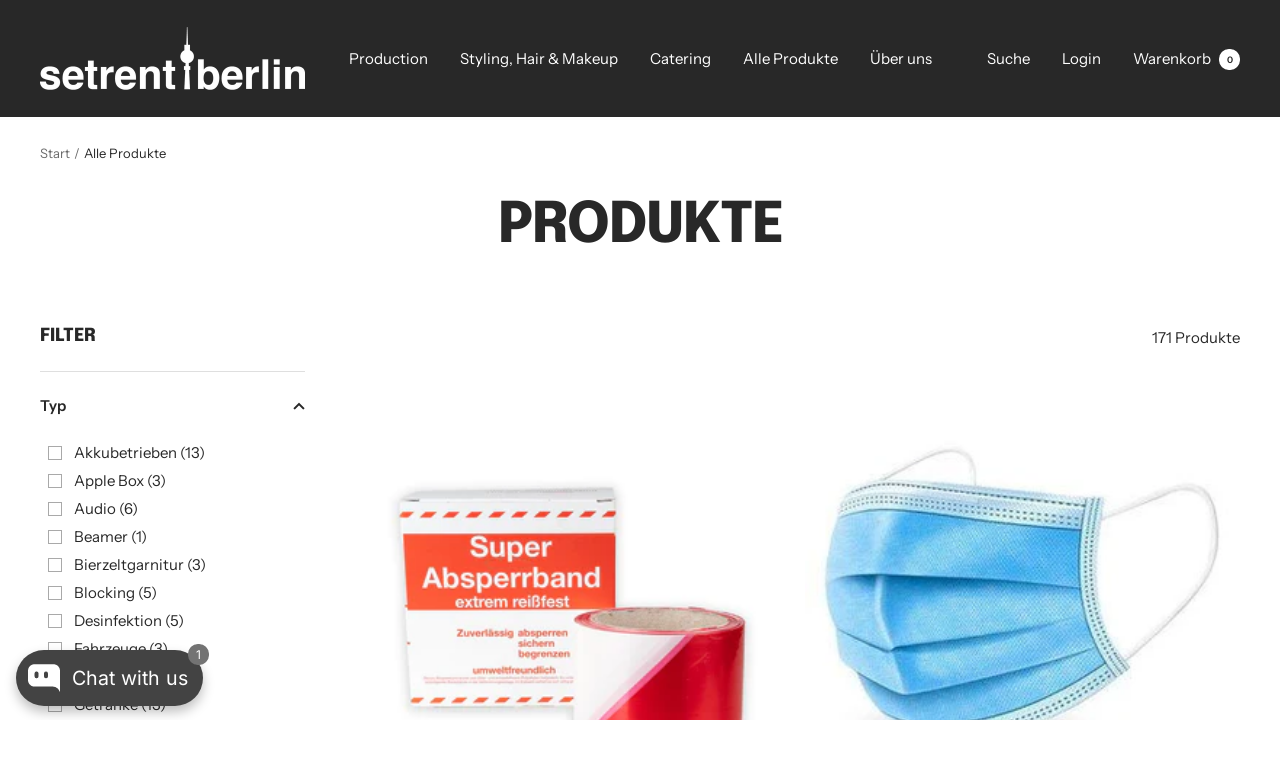

--- FILE ---
content_type: text/html; charset=utf-8
request_url: https://www.setrent.berlin/collections/all
body_size: 78134
content:
<!doctype html><html class="no-js" lang="de" dir="ltr">
  <head>

    <script>if(!("gdprAppliesGlobally" in window)){window.gdprAppliesGlobally=true}if(!("cmp_id" in window)||window.cmp_id<1){window.cmp_id=0}if(!("cmp_cdid" in window)){window.cmp_cdid="2083a269312fc"}if(!("cmp_params" in window)){window.cmp_params=""}if(!("cmp_host" in window)){window.cmp_host="d.delivery.consentmanager.net"}if(!("cmp_cdn" in window)){window.cmp_cdn="cdn.consentmanager.net"}if(!("cmp_proto" in window)){window.cmp_proto="https:"}if(!("cmp_codesrc" in window)){window.cmp_codesrc="1"}window.cmp_getsupportedLangs=function(){var b=["DE","EN","FR","IT","NO","DA","FI","ES","PT","RO","BG","ET","EL","GA","HR","LV","LT","MT","NL","PL","SV","SK","SL","CS","HU","RU","SR","ZH","TR","UK","AR","BS","JA","CY"];if("cmp_customlanguages" in window){for(var a=0;a<window.cmp_customlanguages.length;a++){b.push(window.cmp_customlanguages[a].l.toUpperCase())}}return b};window.cmp_getRTLLangs=function(){var a=["AR"];if("cmp_customlanguages" in window){for(var b=0;b<window.cmp_customlanguages.length;b++){if("r" in window.cmp_customlanguages[b]&&window.cmp_customlanguages[b].r){a.push(window.cmp_customlanguages[b].l)}}}return a};window.cmp_getlang=function(a){if(typeof(a)!="boolean"){a=true}if(a&&typeof(cmp_getlang.usedlang)=="string"&&cmp_getlang.usedlang!==""){return cmp_getlang.usedlang}return window.cmp_getlangs()[0]};window.cmp_extractlang=function(a){if(a.indexOf("cmplang=")!=-1){a=a.substr(a.indexOf("cmplang=")+8,2).toUpperCase();if(a.indexOf("&")!=-1){a=a.substr(0,a.indexOf("&"))}}else{a=""}return a};window.cmp_getlangs=function(){var g=window.cmp_getsupportedLangs();var c=[];var f=location.hash;var e=location.search;var j="cmp_params" in window?window.cmp_params:"";var a="languages" in navigator?navigator.languages:[];if(cmp_extractlang(f)!=""){c.push(cmp_extractlang(f))}else{if(cmp_extractlang(e)!=""){c.push(cmp_extractlang(e))}else{if(cmp_extractlang(j)!=""){c.push(cmp_extractlang(j))}else{if("cmp_setlang" in window&&window.cmp_setlang!=""){c.push(window.cmp_setlang.toUpperCase())}else{if("cmp_langdetect" in window&&window.cmp_langdetect==1){c.push(window.cmp_getPageLang())}else{if(a.length>0){for(var d=0;d<a.length;d++){c.push(a[d])}}if("language" in navigator){c.push(navigator.language)}if("userLanguage" in navigator){c.push(navigator.userLanguage)}}}}}}var h=[];for(var d=0;d<c.length;d++){var b=c[d].toUpperCase();if(b.length<2){continue}if(g.indexOf(b)!=-1){h.push(b)}else{if(b.indexOf("-")!=-1){b=b.substr(0,2)}if(g.indexOf(b)!=-1){h.push(b)}}}if(h.length==0&&typeof(cmp_getlang.defaultlang)=="string"&&cmp_getlang.defaultlang!==""){return[cmp_getlang.defaultlang.toUpperCase()]}else{return h.length>0?h:["EN"]}};window.cmp_getPageLangs=function(){var a=window.cmp_getXMLLang();if(a!=""){a=[a.toUpperCase()]}else{a=[]}a=a.concat(window.cmp_getLangsFromURL());return a.length>0?a:["EN"]};window.cmp_getPageLang=function(){var a=window.cmp_getPageLangs();return a.length>0?a[0]:""};window.cmp_getLangsFromURL=function(){var c=window.cmp_getsupportedLangs();var b=location;var m="toUpperCase";var g=b.hostname[m]()+".";var a=b.pathname[m]()+"/";var f=[];for(var e=0;e<c.length;e++){var j=a.substring(0,c[e].length+1);if(g.substring(0,c[e].length+1)==c[e]+"."){f.push(c[e][m]())}else{if(c[e].length==5){var k=c[e].substring(3,5)+"-"+c[e].substring(0,2);if(g.substring(0,k.length+1)==k+"."){f.push(c[e][m]())}}else{if(j==c[e]+"/"||j=="/"+c[e]){f.push(c[e][m]())}else{if(j==c[e].replace("-","/")+"/"||j=="/"+c[e].replace("-","/")){f.push(c[e][m]())}else{if(c[e].length==5){var k=c[e].substring(3,5)+"-"+c[e].substring(0,2);var h=a.substring(0,k.length+1);if(h==k+"/"||h==k.replace("-","/")+"/"){f.push(c[e][m]())}}}}}}}return f};window.cmp_getXMLLang=function(){var c=document.getElementsByTagName("html");if(c.length>0){var c=c[0]}else{c=document.documentElement}if(c&&c.getAttribute){var a=c.getAttribute("xml:lang");if(typeof(a)!="string"||a==""){a=c.getAttribute("lang")}if(typeof(a)=="string"&&a!=""){var b=window.cmp_getsupportedLangs();return b.indexOf(a.toUpperCase())!=-1||b.indexOf(a.substr(0,2).toUpperCase())!=-1?a:""}else{return""}}};(function(){var C=document;var D=C.getElementsByTagName;var o=window;var t="";var h="";var k="";var E=function(e){var i="cmp_"+e;e="cmp"+e+"=";var d="";var l=e.length;var I=location;var J=I.hash;var w=I.search;var u=J.indexOf(e);var H=w.indexOf(e);if(u!=-1){d=J.substring(u+l,9999)}else{if(H!=-1){d=w.substring(H+l,9999)}else{return i in o&&typeof(o[i])!=="function"?o[i]:""}}var G=d.indexOf("&");if(G!=-1){d=d.substring(0,G)}return d};var j=E("lang");if(j!=""){t=j;k=t}else{if("cmp_getlang" in o){t=o.cmp_getlang().toLowerCase();h=o.cmp_getlangs().slice(0,3).join("_");k=o.cmp_getPageLangs().slice(0,3).join("_");if("cmp_customlanguages" in o){var m=o.cmp_customlanguages;for(var y=0;y<m.length;y++){var a=m[y].l.toLowerCase();if(a==t){t="en"}}}}}var q=("cmp_proto" in o)?o.cmp_proto:"https:";if(q!="http:"&&q!="https:"){q="https:"}var n=("cmp_ref" in o)?o.cmp_ref:location.href;if(n.length>300){n=n.substring(0,300)}var A=function(d){var K=C.createElement("script");K.setAttribute("data-cmp-ab","1");K.type="text/javascript";K.async=true;K.src=d;var J=["body","div","span","script","head"];var w="currentScript";var H="parentElement";var l="appendChild";var I="body";if(C[w]&&C[w][H]){C[w][H][l](K)}else{if(C[I]){C[I][l](K)}else{for(var u=0;u<J.length;u++){var G=D(J[u]);if(G.length>0){G[0][l](K);break}}}}};var b=E("design");var c=E("regulationkey");var z=E("gppkey");var s=E("att");var f=o.encodeURIComponent;var g=false;try{g=C.cookie.length>0}catch(B){g=false}var x=E("darkmode");if(x=="0"){x=0}else{if(x=="1"){x=1}else{try{if("matchMedia" in window&&window.matchMedia){var F=window.matchMedia("(prefers-color-scheme: dark)");if("matches" in F&&F.matches){x=1}}}catch(B){x=0}}}var p=q+"//"+o.cmp_host+"/delivery/cmp.php?";p+=("cmp_id" in o&&o.cmp_id>0?"id="+o.cmp_id:"")+("cmp_cdid" in o?"&cdid="+o.cmp_cdid:"")+"&h="+f(n);p+=(b!=""?"&cmpdesign="+f(b):"")+(c!=""?"&cmpregulationkey="+f(c):"")+(z!=""?"&cmpgppkey="+f(z):"");p+=(s!=""?"&cmpatt="+f(s):"")+("cmp_params" in o?"&"+o.cmp_params:"")+(g?"&__cmpfcc=1":"");p+=(x>0?"&cmpdarkmode=1":"");A(p+"&l="+f(t)+"&ls="+f(h)+"&lp="+f(k)+"&o="+(new Date()).getTime());var r="js";var v=E("debugunminimized")!=""?"":".min";if(E("debugcoverage")=="1"){r="instrumented";v=""}if(E("debugtest")=="1"){r="jstests";v=""}A(q+"//"+o.cmp_cdn+"/delivery/"+r+"/cmp_final"+v+".js")})();window.cmp_rc=function(c,b){var l="";try{l=document.cookie}catch(h){l=""}var j="";var f=0;var g=false;while(l!=""&&f<100){f++;while(l.substr(0,1)==" "){l=l.substr(1,l.length)}var k=l.substring(0,l.indexOf("="));if(l.indexOf(";")!=-1){var m=l.substring(l.indexOf("=")+1,l.indexOf(";"))}else{var m=l.substr(l.indexOf("=")+1,l.length)}if(c==k){j=m;g=true}var d=l.indexOf(";")+1;if(d==0){d=l.length}l=l.substring(d,l.length)}if(!g&&typeof(b)=="string"){j=b}return(j)};window.cmp_stub=function(){var a=arguments;__cmp.a=__cmp.a||[];if(!a.length){return __cmp.a}else{if(a[0]==="ping"){if(a[1]===2){a[2]({gdprApplies:gdprAppliesGlobally,cmpLoaded:false,cmpStatus:"stub",displayStatus:"hidden",apiVersion:"2.2",cmpId:31},true)}else{a[2](false,true)}}else{if(a[0]==="getUSPData"){a[2]({version:1,uspString:window.cmp_rc("__cmpccpausps","1---")},true)}else{if(a[0]==="getTCData"){__cmp.a.push([].slice.apply(a))}else{if(a[0]==="addEventListener"||a[0]==="removeEventListener"){__cmp.a.push([].slice.apply(a))}else{if(a.length==4&&a[3]===false){a[2]({},false)}else{__cmp.a.push([].slice.apply(a))}}}}}}};window.cmp_dsastub=function(){var a=arguments;a[0]="dsa."+a[0];window.cmp_gppstub(a)};window.cmp_gppstub=function(){var c=arguments;__gpp.q=__gpp.q||[];if(!c.length){return __gpp.q}var h=c[0];var g=c.length>1?c[1]:null;var f=c.length>2?c[2]:null;var a=null;var j=false;if(h==="ping"){a=window.cmp_gpp_ping();j=true}else{if(h==="addEventListener"){__gpp.e=__gpp.e||[];if(!("lastId" in __gpp)){__gpp.lastId=0}__gpp.lastId++;var d=__gpp.lastId;__gpp.e.push({id:d,callback:g});a={eventName:"listenerRegistered",listenerId:d,data:true,pingData:window.cmp_gpp_ping()};j=true}else{if(h==="removeEventListener"){__gpp.e=__gpp.e||[];a=false;for(var e=0;e<__gpp.e.length;e++){if(__gpp.e[e].id==f){__gpp.e[e].splice(e,1);a=true;break}}j=true}else{__gpp.q.push([].slice.apply(c))}}}if(a!==null&&typeof(g)==="function"){g(a,j)}};window.cmp_gpp_ping=function(){return{gppVersion:"1.1",cmpStatus:"stub",cmpDisplayStatus:"hidden",signalStatus:"not ready",supportedAPIs:["2:tcfeuv2","5:tcfcav1","7:usnat","8:usca","9:usva","10:usco","11:usut","12:usct"],cmpId:31,sectionList:[],applicableSections:[0],gppString:"",parsedSections:{}}};window.cmp_addFrame=function(b){if(!window.frames[b]){if(document.body){var a=document.createElement("iframe");a.style.cssText="display:none";if("cmp_cdn" in window&&"cmp_ultrablocking" in window&&window.cmp_ultrablocking>0){a.src="//"+window.cmp_cdn+"/delivery/empty.html"}a.name=b;a.setAttribute("title","Intentionally hidden, please ignore");a.setAttribute("role","none");a.setAttribute("tabindex","-1");document.body.appendChild(a)}else{window.setTimeout(window.cmp_addFrame,10,b)}}};window.cmp_msghandler=function(d){var a=typeof d.data==="string";try{var c=a?JSON.parse(d.data):d.data}catch(f){var c=null}if(typeof(c)==="object"&&c!==null&&"__cmpCall" in c){var b=c.__cmpCall;window.__cmp(b.command,b.parameter,function(h,g){var e={__cmpReturn:{returnValue:h,success:g,callId:b.callId}};d.source.postMessage(a?JSON.stringify(e):e,"*")})}if(typeof(c)==="object"&&c!==null&&"__uspapiCall" in c){var b=c.__uspapiCall;window.__uspapi(b.command,b.version,function(h,g){var e={__uspapiReturn:{returnValue:h,success:g,callId:b.callId}};d.source.postMessage(a?JSON.stringify(e):e,"*")})}if(typeof(c)==="object"&&c!==null&&"__tcfapiCall" in c){var b=c.__tcfapiCall;window.__tcfapi(b.command,b.version,function(h,g){var e={__tcfapiReturn:{returnValue:h,success:g,callId:b.callId}};d.source.postMessage(a?JSON.stringify(e):e,"*")},b.parameter)}if(typeof(c)==="object"&&c!==null&&"__gppCall" in c){var b=c.__gppCall;window.__gpp(b.command,function(h,g){var e={__gppReturn:{returnValue:h,success:g,callId:b.callId}};d.source.postMessage(a?JSON.stringify(e):e,"*")},"parameter" in b?b.parameter:null,"version" in b?b.version:1)}if(typeof(c)==="object"&&c!==null&&"__dsaCall" in c){var b=c.__dsaCall;window.__dsa(b.command,function(h,g){var e={__dsaReturn:{returnValue:h,success:g,callId:b.callId}};d.source.postMessage(a?JSON.stringify(e):e,"*")},"parameter" in b?b.parameter:null,"version" in b?b.version:1)}};window.cmp_setStub=function(a){if(!(a in window)||(typeof(window[a])!=="function"&&typeof(window[a])!=="object"&&(typeof(window[a])==="undefined"||window[a]!==null))){window[a]=window.cmp_stub;window[a].msgHandler=window.cmp_msghandler;window.addEventListener("message",window.cmp_msghandler,false)}};window.cmp_setGppStub=function(a){if(!(a in window)||(typeof(window[a])!=="function"&&typeof(window[a])!=="object"&&(typeof(window[a])==="undefined"||window[a]!==null))){window[a]=window.cmp_gppstub;window[a].msgHandler=window.cmp_msghandler;window.addEventListener("message",window.cmp_msghandler,false)}};if(!("cmp_noiframepixel" in window)){window.cmp_addFrame("__cmpLocator")}if((!("cmp_disableusp" in window)||!window.cmp_disableusp)&&!("cmp_noiframepixel" in window)){window.cmp_addFrame("__uspapiLocator")}if((!("cmp_disabletcf" in window)||!window.cmp_disabletcf)&&!("cmp_noiframepixel" in window)){window.cmp_addFrame("__tcfapiLocator")}if((!("cmp_disablegpp" in window)||!window.cmp_disablegpp)&&!("cmp_noiframepixel" in window)){window.cmp_addFrame("__gppLocator")}if((!("cmp_disabledsa" in window)||!window.cmp_disabledsa)&&!("cmp_noiframepixel" in window)){window.cmp_addFrame("__dsaLocator")}window.cmp_setStub("__cmp");if(!("cmp_disabletcf" in window)||!window.cmp_disabletcf){window.cmp_setStub("__tcfapi")}if(!("cmp_disableusp" in window)||!window.cmp_disableusp){window.cmp_setStub("__uspapi")}if(!("cmp_disablegpp" in window)||!window.cmp_disablegpp){window.cmp_setGppStub("__gpp")}if(!("cmp_disabledsa" in window)||!window.cmp_disabledsa){window.cmp_setGppStub("__dsa")};</script>

<!-- Google Tag Manager -->
<script>(function(w,d,s,l,i){w[l]=w[l]||[];w[l].push({'gtm.start':
new Date().getTime(),event:'gtm.js'});var f=d.getElementsByTagName(s)[0],
j=d.createElement(s),dl=l!='dataLayer'?'&l='+l:'';j.async=true;j.src=
'https://www.googletagmanager.com/gtm.js?id='+i+dl;f.parentNode.insertBefore(j,f);
})(window,document,'script','dataLayer','GTM-KG9544K2');</script>
<!-- End Google Tag Manager -->
    
<script> 
  function getConsentStatus(e,o)
  {     
    if(window.__cmp("getCMPData").purposeConsents.c54){
      localStorage.setItem("mcm_c52","c52");
      /*Shopify.analytics.publish("consent_accepted", {});*/
  } return true;
  }

  function removeConsentStatus(e,o)
  {     
    if(localStorage.getItem("mcm_c52")){
      localStorage.removeItem("mcm_c52");
  } return true;
  }
   __cmp("addEventListener",["consentrejected",removeConsentStatus,false],null);
   __cmp("addEventListener",["consent",getConsentStatus,false],null);
  
</script>
    
    <meta charset="utf-8">
    <meta name="viewport" content="width=device-width, initial-scale=1.0, height=device-height, minimum-scale=1.0, maximum-scale=1.0">
    <meta name="theme-color" content="#282828">

    <title>Produkte</title><link rel="canonical" href="https://www.setrent.berlin/collections/all"><link rel="shortcut icon" href="//www.setrent.berlin/cdn/shop/files/SETRENT_FAVICON_22_Kopie_96x96.jpg?v=1661172190" type="image/png"><link rel="preconnect" href="https://cdn.shopify.com">
    <link rel="dns-prefetch" href="https://productreviews.shopifycdn.com">
    <link rel="dns-prefetch" href="https://www.google-analytics.com"><link rel="preconnect" href="https://fonts.shopifycdn.com" crossorigin><link rel="preload" as="style" href="//www.setrent.berlin/cdn/shop/t/28/assets/theme.css?v=93897147061320060331656026738">
    <link rel="preload" as="script" href="//www.setrent.berlin/cdn/shop/t/28/assets/vendor.js?v=31715688253868339281643644865">
    <link rel="preload" as="script" href="//www.setrent.berlin/cdn/shop/t/28/assets/theme.js?v=33559143487275610361648644228"><meta property="og:type" content="website">
  <meta property="og:title" content="Produkte"><meta property="og:image" content="http://www.setrent.berlin/cdn/shop/files/SETRENT_OG_IMAGE.jpg?v=1638373157">
  <meta property="og:image:secure_url" content="https://www.setrent.berlin/cdn/shop/files/SETRENT_OG_IMAGE.jpg?v=1638373157">
  <meta property="og:image:width" content="5304">
  <meta property="og:image:height" content="2784"><meta property="og:url" content="https://www.setrent.berlin/collections/all">
<meta property="og:site_name" content="setrent.berlin"><meta name="twitter:card" content="summary"><meta name="twitter:title" content="Produkte">
  <meta name="twitter:description" content=""><meta name="twitter:image" content="https://www.setrent.berlin/cdn/shop/files/SETRENT_OG_IMAGE_1200x1200_crop_center.jpg?v=1638373157">
  <meta name="twitter:image:alt" content="">
    


  <script type="application/ld+json">
  {
    "@context": "https://schema.org",
    "@type": "BreadcrumbList",
  "itemListElement": [{
      "@type": "ListItem",
      "position": 1,
      "name": "Start",
      "item": "https://www.setrent.berlin"
    },{
          "@type": "ListItem",
          "position": 2,
          "name": "Produkte",
          "item": "https://www.setrent.berlin/collections/all"
        }]
  }
  </script>

    <link rel="preload" href="//www.setrent.berlin/cdn/fonts/epilogue/epilogue_n8.fce680a466ed4f23f54385c46aa2c014c51d421a.woff2" as="font" type="font/woff2" crossorigin><link rel="preload" href="//www.setrent.berlin/cdn/fonts/instrument_sans/instrumentsans_n4.db86542ae5e1596dbdb28c279ae6c2086c4c5bfa.woff2" as="font" type="font/woff2" crossorigin><style>
  /* Typography (heading) */
  @font-face {
  font-family: Epilogue;
  font-weight: 800;
  font-style: normal;
  font-display: swap;
  src: url("//www.setrent.berlin/cdn/fonts/epilogue/epilogue_n8.fce680a466ed4f23f54385c46aa2c014c51d421a.woff2") format("woff2"),
       url("//www.setrent.berlin/cdn/fonts/epilogue/epilogue_n8.2961970d19583d06f062e98ceb588027397f5810.woff") format("woff");
}

@font-face {
  font-family: Epilogue;
  font-weight: 800;
  font-style: italic;
  font-display: swap;
  src: url("//www.setrent.berlin/cdn/fonts/epilogue/epilogue_i8.ff761dcfbf0a5437130c88f1b2679b905f7ed608.woff2") format("woff2"),
       url("//www.setrent.berlin/cdn/fonts/epilogue/epilogue_i8.e7ca0c6d6c4d73469c08f9b99e243b2e63239caf.woff") format("woff");
}

/* Typography (body) */
  @font-face {
  font-family: "Instrument Sans";
  font-weight: 400;
  font-style: normal;
  font-display: swap;
  src: url("//www.setrent.berlin/cdn/fonts/instrument_sans/instrumentsans_n4.db86542ae5e1596dbdb28c279ae6c2086c4c5bfa.woff2") format("woff2"),
       url("//www.setrent.berlin/cdn/fonts/instrument_sans/instrumentsans_n4.510f1b081e58d08c30978f465518799851ef6d8b.woff") format("woff");
}

@font-face {
  font-family: "Instrument Sans";
  font-weight: 400;
  font-style: italic;
  font-display: swap;
  src: url("//www.setrent.berlin/cdn/fonts/instrument_sans/instrumentsans_i4.028d3c3cd8d085648c808ceb20cd2fd1eb3560e5.woff2") format("woff2"),
       url("//www.setrent.berlin/cdn/fonts/instrument_sans/instrumentsans_i4.7e90d82df8dee29a99237cd19cc529d2206706a2.woff") format("woff");
}

@font-face {
  font-family: "Instrument Sans";
  font-weight: 600;
  font-style: normal;
  font-display: swap;
  src: url("//www.setrent.berlin/cdn/fonts/instrument_sans/instrumentsans_n6.27dc66245013a6f7f317d383a3cc9a0c347fb42d.woff2") format("woff2"),
       url("//www.setrent.berlin/cdn/fonts/instrument_sans/instrumentsans_n6.1a71efbeeb140ec495af80aad612ad55e19e6d0e.woff") format("woff");
}

@font-face {
  font-family: "Instrument Sans";
  font-weight: 600;
  font-style: italic;
  font-display: swap;
  src: url("//www.setrent.berlin/cdn/fonts/instrument_sans/instrumentsans_i6.ba8063f6adfa1e7ffe690cc5efa600a1e0a8ec32.woff2") format("woff2"),
       url("//www.setrent.berlin/cdn/fonts/instrument_sans/instrumentsans_i6.a5bb29b76a0bb820ddaa9417675a5d0bafaa8c1f.woff") format("woff");
}

:root {--heading-color: 40, 40, 40;
    --text-color: 40, 40, 40;
    --background: 255, 255, 255;
    --secondary-background: 245, 245, 245;
    --border-color: 223, 223, 223;
    --border-color-darker: 169, 169, 169;
    --success-color: 46, 158, 123;
    --success-background: 213, 236, 229;
    --error-color: 222, 42, 42;
    --error-background: 253, 240, 240;
    --primary-button-background: 46, 158, 123;
    --primary-button-text-color: 255, 255, 255;
    --secondary-button-background: 243, 255, 52;
    --secondary-button-text-color: 40, 40, 40;
    --product-star-rating: 246, 164, 41;
    --product-on-sale-accent: 222, 42, 42;
    --product-sold-out-accent: 111, 113, 155;
    --product-custom-label-background: 64, 93, 230;
    --product-custom-label-text-color: 255, 255, 255;
    --product-custom-label-2-background: 243, 255, 52;
    --product-custom-label-2-text-color: 0, 0, 0;
    --product-low-stock-text-color: 222, 42, 42;
    --product-in-stock-text-color: 46, 158, 123;
    --loading-bar-background: 40, 40, 40;

    /* We duplicate some "base" colors as root colors, which is useful to use on drawer elements or popover without. Those should not be overridden to avoid issues */
    --root-heading-color: 40, 40, 40;
    --root-text-color: 40, 40, 40;
    --root-background: 255, 255, 255;
    --root-border-color: 223, 223, 223;
    --root-primary-button-background: 46, 158, 123;
    --root-primary-button-text-color: 255, 255, 255;

    --base-font-size: 15px;
    --heading-font-family: Epilogue, sans-serif;
    --heading-font-weight: 800;
    --heading-font-style: normal;
    --heading-text-transform: uppercase;
    --text-font-family: "Instrument Sans", sans-serif;
    --text-font-weight: 400;
    --text-font-style: normal;
    --text-font-bold-weight: 600;

    /* Typography (font size) */
    --heading-xxsmall-font-size: 11px;
    --heading-xsmall-font-size: 11px;
    --heading-small-font-size: 12px;
    --heading-large-font-size: 36px;
    --heading-h1-font-size: 36px;
    --heading-h2-font-size: 30px;
    --heading-h3-font-size: 26px;
    --heading-h4-font-size: 24px;
    --heading-h5-font-size: 20px;
    --heading-h6-font-size: 16px;

    /* Control the look and feel of the theme by changing radius of various elements */
    --button-border-radius: 0px;
    --block-border-radius: 0px;
    --block-border-radius-reduced: 0px;
    --color-swatch-border-radius: 0px;

    /* Button size */
    --button-height: 48px;
    --button-small-height: 40px;

    /* Form related */
    --form-input-field-height: 48px;
    --form-input-gap: 16px;
    --form-submit-margin: 24px;

    /* Product listing related variables */
    --product-list-block-spacing: 32px;

    /* Video related */
    --play-button-background: 255, 255, 255;
    --play-button-arrow: 40, 40, 40;

    /* RTL support */
    --transform-logical-flip: 1;
    --transform-origin-start: left;
    --transform-origin-end: right;

    /* Other */
    --zoom-cursor-svg-url: url(//www.setrent.berlin/cdn/shop/t/28/assets/zoom-cursor.svg?v=39908859784506347231643644878);
    --arrow-right-svg-url: url(//www.setrent.berlin/cdn/shop/t/28/assets/arrow-right.svg?v=40046868119262634591643644878);
    --arrow-left-svg-url: url(//www.setrent.berlin/cdn/shop/t/28/assets/arrow-left.svg?v=158856395986752206651643644878);

    /* Some useful variables that we can reuse in our CSS. Some explanation are needed for some of them:
       - container-max-width-minus-gutters: represents the container max width without the edge gutters
       - container-outer-width: considering the screen width, represent all the space outside the container
       - container-outer-margin: same as container-outer-width but get set to 0 inside a container
       - container-inner-width: the effective space inside the container (minus gutters)
       - grid-column-width: represents the width of a single column of the grid
       - vertical-breather: this is a variable that defines the global "spacing" between sections, and inside the section
                            to create some "breath" and minimum spacing
     */
    --container-max-width: 1600px;
    --container-gutter: 24px;
    --container-max-width-minus-gutters: calc(var(--container-max-width) - (var(--container-gutter)) * 2);
    --container-outer-width: max(calc((100vw - var(--container-max-width-minus-gutters)) / 2), var(--container-gutter));
    --container-outer-margin: var(--container-outer-width);
    --container-inner-width: calc(100vw - var(--container-outer-width) * 2);

    --grid-column-count: 10;
    --grid-gap: 24px;
    --grid-column-width: calc((100vw - var(--container-outer-width) * 2 - var(--grid-gap) * (var(--grid-column-count) - 1)) / var(--grid-column-count));

    --vertical-breather: 48px;
    --vertical-breather-tight: 48px;

    /* Shopify related variables */
    --payment-terms-background-color: #ffffff;
  }

  @media screen and (min-width: 741px) {
    :root {
      --container-gutter: 40px;
      --grid-column-count: 20;
      --vertical-breather: 64px;
      --vertical-breather-tight: 64px;

      /* Typography (font size) */
      --heading-xsmall-font-size: 12px;
      --heading-small-font-size: 13px;
      --heading-large-font-size: 52px;
      --heading-h1-font-size: 48px;
      --heading-h2-font-size: 38px;
      --heading-h3-font-size: 32px;
      --heading-h4-font-size: 24px;
      --heading-h5-font-size: 20px;
      --heading-h6-font-size: 18px;

      /* Form related */
      --form-input-field-height: 52px;
      --form-submit-margin: 32px;

      /* Button size */
      --button-height: 52px;
      --button-small-height: 44px;
    }
  }

  @media screen and (min-width: 1200px) {
    :root {
      --vertical-breather: 80px;
      --vertical-breather-tight: 64px;
      --product-list-block-spacing: 48px;

      /* Typography */
      --heading-large-font-size: 64px;
      --heading-h1-font-size: 56px;
      --heading-h2-font-size: 48px;
      --heading-h3-font-size: 36px;
      --heading-h4-font-size: 30px;
      --heading-h5-font-size: 24px;
      --heading-h6-font-size: 18px;
    }
  }

  @media screen and (min-width: 1600px) {
    :root {
      --vertical-breather: 90px;
      --vertical-breather-tight: 64px;
    }
  }
</style>
    <script>
  // This allows to expose several variables to the global scope, to be used in scripts
  window.themeVariables = {
    settings: {
      direction: "ltr",
      pageType: "collection",
      cartCount: 0,
      moneyFormat: "€{{amount_with_comma_separator}}",
      moneyWithCurrencyFormat: "€{{amount_with_comma_separator}} EUR",
      showVendor: false,
      discountMode: "saving",
      currencyCodeEnabled: false,
      searchMode: "product,article,page,collection",
      searchUnavailableProducts: "last",
      cartType: "message",
      cartCurrency: "EUR",
      mobileZoomFactor: 2.5
    },

    routes: {
      host: "www.setrent.berlin",
      rootUrl: "\/",
      rootUrlWithoutSlash: '',
      cartUrl: "\/cart",
      cartAddUrl: "\/cart\/add",
      cartChangeUrl: "\/cart\/change",
      searchUrl: "\/search",
      predictiveSearchUrl: "\/search\/suggest",
      productRecommendationsUrl: "\/recommendations\/products"
    },

    strings: {
      accessibilityDelete: "Löschen",
      accessibilityClose: "Schließen",
      collectionSoldOut: "Ausverkauft",
      collectionDiscount: "Spare @savings@",
      productSalePrice: "Angebotspreis",
      productRegularPrice: "Regulärer Preis",
      productFormUnavailable: "Nicht verfügbar",
      productFormSoldOut: "Ausverkauft",
      productFormPreOrder: "Vorbestellen",
      productFormAddToCart: "Zum Warenkorb hinzufügen",
      searchNoResults: "Es konnten keine Ergebnisse gefunden werden.",
      searchNewSearch: "Neue Suche",
      searchProducts: "Produkte",
      searchArticles: "Blogbeiträge",
      searchPages: "Seiten",
      searchCollections: "Kategorien",
      cartViewCart: "Warenkorb ansehen",
      cartItemAdded: "Produkt zum Warenkorb hinzugefügt!",
      cartItemAddedShort: "Zum Warenkorb hinzugefügt!",
      cartAddOrderNote: "Notiz hinzufügen",
      cartEditOrderNote: "Notiz bearbeiten",
      shippingEstimatorNoResults: "Entschuldige, wir liefern leider niche an Deine Adresse.",
      shippingEstimatorOneResult: "Es gibt eine Versandklasse für Deine Adresse:",
      shippingEstimatorMultipleResults: "Es gibt mehrere Versandklassen für Deine Adresse:",
      shippingEstimatorError: "Ein oder mehrere Fehler sind beim Abrufen der Versandklassen aufgetreten:"
    },

    libs: {
      flickity: "\/\/www.setrent.berlin\/cdn\/shop\/t\/28\/assets\/flickity.js?v=176646718982628074891643644859",
      photoswipe: "\/\/www.setrent.berlin\/cdn\/shop\/t\/28\/assets\/photoswipe.js?v=132268647426145925301643644860",
      qrCode: "\/\/www.setrent.berlin\/cdn\/shopifycloud\/storefront\/assets\/themes_support\/vendor\/qrcode-3f2b403b.js"
    },

    breakpoints: {
      phone: 'screen and (max-width: 740px)',
      tablet: 'screen and (min-width: 741px) and (max-width: 999px)',
      tabletAndUp: 'screen and (min-width: 741px)',
      pocket: 'screen and (max-width: 999px)',
      lap: 'screen and (min-width: 1000px) and (max-width: 1199px)',
      lapAndUp: 'screen and (min-width: 1000px)',
      desktop: 'screen and (min-width: 1200px)',
      wide: 'screen and (min-width: 1400px)'
    }
  };

  if ('noModule' in HTMLScriptElement.prototype) {
    // Old browsers (like IE) that does not support module will be considered as if not executing JS at all
    document.documentElement.className = document.documentElement.className.replace('no-js', 'js');

    requestAnimationFrame(() => {
      const viewportHeight = (window.visualViewport ? window.visualViewport.height : document.documentElement.clientHeight);
      document.documentElement.style.setProperty('--window-height',viewportHeight + 'px');
    });
  }</script>

    <link rel="stylesheet" href="//www.setrent.berlin/cdn/shop/t/28/assets/theme.css?v=93897147061320060331656026738">

    <script src="//www.setrent.berlin/cdn/shop/t/28/assets/vendor.js?v=31715688253868339281643644865" defer></script>
    <script src="//www.setrent.berlin/cdn/shop/t/28/assets/theme.js?v=33559143487275610361648644228" defer></script>
    <script src="//www.setrent.berlin/cdn/shop/t/28/assets/custom.js?v=167639537848865775061643644859" defer></script>
    <script src="//www.setrent.berlin/cdn/shop/t/28/assets/jquery-3.6.0.min.js?v=551945034308265751643972542" defer></script>
 
    <script>window.performance && window.performance.mark && window.performance.mark('shopify.content_for_header.start');</script><meta name="google-site-verification" content="MI7hBsjgNBNapJq4pnxqUcu4eZwdpRbPpjgR0qPKsus">
<meta id="shopify-digital-wallet" name="shopify-digital-wallet" content="/43241144474/digital_wallets/dialog">
<meta name="shopify-checkout-api-token" content="36f5a63047bbced4144d828c6c0a3678">
<meta id="in-context-paypal-metadata" data-shop-id="43241144474" data-venmo-supported="false" data-environment="production" data-locale="de_DE" data-paypal-v4="true" data-currency="EUR">
<link rel="alternate" type="application/atom+xml" title="Feed" href="/collections/all.atom" />
<link rel="next" href="/collections/all?page=2">
<script async="async" src="/checkouts/internal/preloads.js?locale=de-DE"></script>
<script id="shopify-features" type="application/json">{"accessToken":"36f5a63047bbced4144d828c6c0a3678","betas":["rich-media-storefront-analytics"],"domain":"www.setrent.berlin","predictiveSearch":true,"shopId":43241144474,"locale":"de"}</script>
<script>var Shopify = Shopify || {};
Shopify.shop = "lunik-rent.myshopify.com";
Shopify.locale = "de";
Shopify.currency = {"active":"EUR","rate":"1.0"};
Shopify.country = "DE";
Shopify.theme = {"name":"Focal -Develop","id":127859032218,"schema_name":"Focal","schema_version":"8.7.7","theme_store_id":714,"role":"main"};
Shopify.theme.handle = "null";
Shopify.theme.style = {"id":null,"handle":null};
Shopify.cdnHost = "www.setrent.berlin/cdn";
Shopify.routes = Shopify.routes || {};
Shopify.routes.root = "/";</script>
<script type="module">!function(o){(o.Shopify=o.Shopify||{}).modules=!0}(window);</script>
<script>!function(o){function n(){var o=[];function n(){o.push(Array.prototype.slice.apply(arguments))}return n.q=o,n}var t=o.Shopify=o.Shopify||{};t.loadFeatures=n(),t.autoloadFeatures=n()}(window);</script>
<script id="shop-js-analytics" type="application/json">{"pageType":"collection"}</script>
<script defer="defer" async type="module" src="//www.setrent.berlin/cdn/shopifycloud/shop-js/modules/v2/client.init-shop-cart-sync_e98Ab_XN.de.esm.js"></script>
<script defer="defer" async type="module" src="//www.setrent.berlin/cdn/shopifycloud/shop-js/modules/v2/chunk.common_Pcw9EP95.esm.js"></script>
<script defer="defer" async type="module" src="//www.setrent.berlin/cdn/shopifycloud/shop-js/modules/v2/chunk.modal_CzmY4ZhL.esm.js"></script>
<script type="module">
  await import("//www.setrent.berlin/cdn/shopifycloud/shop-js/modules/v2/client.init-shop-cart-sync_e98Ab_XN.de.esm.js");
await import("//www.setrent.berlin/cdn/shopifycloud/shop-js/modules/v2/chunk.common_Pcw9EP95.esm.js");
await import("//www.setrent.berlin/cdn/shopifycloud/shop-js/modules/v2/chunk.modal_CzmY4ZhL.esm.js");

  window.Shopify.SignInWithShop?.initShopCartSync?.({"fedCMEnabled":true,"windoidEnabled":true});

</script>
<script>(function() {
  var isLoaded = false;
  function asyncLoad() {
    if (isLoaded) return;
    isLoaded = true;
    var urls = ["\/\/lunik-rent.bookthatapp.com\/javascripts\/bta.js?shop=lunik-rent.myshopify.com","https:\/\/gtranslate.io\/shopify\/gtranslate.js?shop=lunik-rent.myshopify.com","\/\/cdn.shopify.com\/proxy\/162ff03a4189115f18add200c3bc0056c57244fbf62f994f1f7800cf7c8f21e6\/lunik-rent.bookthatapp.com\/javascripts\/bta-installed.js?shop=lunik-rent.myshopify.com\u0026sp-cache-control=cHVibGljLCBtYXgtYWdlPTkwMA","https:\/\/app.1clickpopup.com\/widget.js?shop=lunik-rent.myshopify.com","https:\/\/chimpstatic.com\/mcjs-connected\/js\/users\/a242a23d3ae7a95b71f9fd7b3\/d2af6e8cca5ae03a03c51fd40.js?shop=lunik-rent.myshopify.com"];
    for (var i = 0; i < urls.length; i++) {
      var s = document.createElement('script');
      s.type = 'text/javascript';
      s.async = true;
      s.src = urls[i];
      var x = document.getElementsByTagName('script')[0];
      x.parentNode.insertBefore(s, x);
    }
  };
  if(window.attachEvent) {
    window.attachEvent('onload', asyncLoad);
  } else {
    window.addEventListener('load', asyncLoad, false);
  }
})();</script>
<script id="__st">var __st={"a":43241144474,"offset":3600,"reqid":"585e5cc7-4478-4c38-9a33-3763d491c3d0-1769200708","pageurl":"www.setrent.berlin\/collections\/all","u":"d33569816b22","p":"collection"};</script>
<script>window.ShopifyPaypalV4VisibilityTracking = true;</script>
<script id="captcha-bootstrap">!function(){'use strict';const t='contact',e='account',n='new_comment',o=[[t,t],['blogs',n],['comments',n],[t,'customer']],c=[[e,'customer_login'],[e,'guest_login'],[e,'recover_customer_password'],[e,'create_customer']],r=t=>t.map((([t,e])=>`form[action*='/${t}']:not([data-nocaptcha='true']) input[name='form_type'][value='${e}']`)).join(','),a=t=>()=>t?[...document.querySelectorAll(t)].map((t=>t.form)):[];function s(){const t=[...o],e=r(t);return a(e)}const i='password',u='form_key',d=['recaptcha-v3-token','g-recaptcha-response','h-captcha-response',i],f=()=>{try{return window.sessionStorage}catch{return}},m='__shopify_v',_=t=>t.elements[u];function p(t,e,n=!1){try{const o=window.sessionStorage,c=JSON.parse(o.getItem(e)),{data:r}=function(t){const{data:e,action:n}=t;return t[m]||n?{data:e,action:n}:{data:t,action:n}}(c);for(const[e,n]of Object.entries(r))t.elements[e]&&(t.elements[e].value=n);n&&o.removeItem(e)}catch(o){console.error('form repopulation failed',{error:o})}}const l='form_type',E='cptcha';function T(t){t.dataset[E]=!0}const w=window,h=w.document,L='Shopify',v='ce_forms',y='captcha';let A=!1;((t,e)=>{const n=(g='f06e6c50-85a8-45c8-87d0-21a2b65856fe',I='https://cdn.shopify.com/shopifycloud/storefront-forms-hcaptcha/ce_storefront_forms_captcha_hcaptcha.v1.5.2.iife.js',D={infoText:'Durch hCaptcha geschützt',privacyText:'Datenschutz',termsText:'Allgemeine Geschäftsbedingungen'},(t,e,n)=>{const o=w[L][v],c=o.bindForm;if(c)return c(t,g,e,D).then(n);var r;o.q.push([[t,g,e,D],n]),r=I,A||(h.body.append(Object.assign(h.createElement('script'),{id:'captcha-provider',async:!0,src:r})),A=!0)});var g,I,D;w[L]=w[L]||{},w[L][v]=w[L][v]||{},w[L][v].q=[],w[L][y]=w[L][y]||{},w[L][y].protect=function(t,e){n(t,void 0,e),T(t)},Object.freeze(w[L][y]),function(t,e,n,w,h,L){const[v,y,A,g]=function(t,e,n){const i=e?o:[],u=t?c:[],d=[...i,...u],f=r(d),m=r(i),_=r(d.filter((([t,e])=>n.includes(e))));return[a(f),a(m),a(_),s()]}(w,h,L),I=t=>{const e=t.target;return e instanceof HTMLFormElement?e:e&&e.form},D=t=>v().includes(t);t.addEventListener('submit',(t=>{const e=I(t);if(!e)return;const n=D(e)&&!e.dataset.hcaptchaBound&&!e.dataset.recaptchaBound,o=_(e),c=g().includes(e)&&(!o||!o.value);(n||c)&&t.preventDefault(),c&&!n&&(function(t){try{if(!f())return;!function(t){const e=f();if(!e)return;const n=_(t);if(!n)return;const o=n.value;o&&e.removeItem(o)}(t);const e=Array.from(Array(32),(()=>Math.random().toString(36)[2])).join('');!function(t,e){_(t)||t.append(Object.assign(document.createElement('input'),{type:'hidden',name:u})),t.elements[u].value=e}(t,e),function(t,e){const n=f();if(!n)return;const o=[...t.querySelectorAll(`input[type='${i}']`)].map((({name:t})=>t)),c=[...d,...o],r={};for(const[a,s]of new FormData(t).entries())c.includes(a)||(r[a]=s);n.setItem(e,JSON.stringify({[m]:1,action:t.action,data:r}))}(t,e)}catch(e){console.error('failed to persist form',e)}}(e),e.submit())}));const S=(t,e)=>{t&&!t.dataset[E]&&(n(t,e.some((e=>e===t))),T(t))};for(const o of['focusin','change'])t.addEventListener(o,(t=>{const e=I(t);D(e)&&S(e,y())}));const B=e.get('form_key'),M=e.get(l),P=B&&M;t.addEventListener('DOMContentLoaded',(()=>{const t=y();if(P)for(const e of t)e.elements[l].value===M&&p(e,B);[...new Set([...A(),...v().filter((t=>'true'===t.dataset.shopifyCaptcha))])].forEach((e=>S(e,t)))}))}(h,new URLSearchParams(w.location.search),n,t,e,['guest_login'])})(!0,!0)}();</script>
<script integrity="sha256-4kQ18oKyAcykRKYeNunJcIwy7WH5gtpwJnB7kiuLZ1E=" data-source-attribution="shopify.loadfeatures" defer="defer" src="//www.setrent.berlin/cdn/shopifycloud/storefront/assets/storefront/load_feature-a0a9edcb.js" crossorigin="anonymous"></script>
<script data-source-attribution="shopify.dynamic_checkout.dynamic.init">var Shopify=Shopify||{};Shopify.PaymentButton=Shopify.PaymentButton||{isStorefrontPortableWallets:!0,init:function(){window.Shopify.PaymentButton.init=function(){};var t=document.createElement("script");t.src="https://www.setrent.berlin/cdn/shopifycloud/portable-wallets/latest/portable-wallets.de.js",t.type="module",document.head.appendChild(t)}};
</script>
<script data-source-attribution="shopify.dynamic_checkout.buyer_consent">
  function portableWalletsHideBuyerConsent(e){var t=document.getElementById("shopify-buyer-consent"),n=document.getElementById("shopify-subscription-policy-button");t&&n&&(t.classList.add("hidden"),t.setAttribute("aria-hidden","true"),n.removeEventListener("click",e))}function portableWalletsShowBuyerConsent(e){var t=document.getElementById("shopify-buyer-consent"),n=document.getElementById("shopify-subscription-policy-button");t&&n&&(t.classList.remove("hidden"),t.removeAttribute("aria-hidden"),n.addEventListener("click",e))}window.Shopify?.PaymentButton&&(window.Shopify.PaymentButton.hideBuyerConsent=portableWalletsHideBuyerConsent,window.Shopify.PaymentButton.showBuyerConsent=portableWalletsShowBuyerConsent);
</script>
<script data-source-attribution="shopify.dynamic_checkout.cart.bootstrap">document.addEventListener("DOMContentLoaded",(function(){function t(){return document.querySelector("shopify-accelerated-checkout-cart, shopify-accelerated-checkout")}if(t())Shopify.PaymentButton.init();else{new MutationObserver((function(e,n){t()&&(Shopify.PaymentButton.init(),n.disconnect())})).observe(document.body,{childList:!0,subtree:!0})}}));
</script>
<link id="shopify-accelerated-checkout-styles" rel="stylesheet" media="screen" href="https://www.setrent.berlin/cdn/shopifycloud/portable-wallets/latest/accelerated-checkout-backwards-compat.css" crossorigin="anonymous">
<style id="shopify-accelerated-checkout-cart">
        #shopify-buyer-consent {
  margin-top: 1em;
  display: inline-block;
  width: 100%;
}

#shopify-buyer-consent.hidden {
  display: none;
}

#shopify-subscription-policy-button {
  background: none;
  border: none;
  padding: 0;
  text-decoration: underline;
  font-size: inherit;
  cursor: pointer;
}

#shopify-subscription-policy-button::before {
  box-shadow: none;
}

      </style>

<script>window.performance && window.performance.mark && window.performance.mark('shopify.content_for_header.end');</script>
    
    <link rel="dns-prefetch" href="https://cdn.secomapp.com/">
<link rel="dns-prefetch" href="https://ajax.googleapis.com/">
<link rel="dns-prefetch" href="https://cdnjs.cloudflare.com/">
<link rel="preload" as="stylesheet" href="//www.setrent.berlin/cdn/shop/t/28/assets/sca-pp.css?v=178374312540912810101668505787">

<link rel="stylesheet" href="//www.setrent.berlin/cdn/shop/t/28/assets/sca-pp.css?v=178374312540912810101668505787">
 <script>
  
  SCAPPShop = {};
    
  </script> 

  <script>
    // BookThatApp config
    var productConfig = {}, productMetafields;
    
    productMetafields = ''; // legacy metafields
    if (productMetafields != '') {
      productConfig = JSON.parse('{"' + decodeURI(productMetafields).replace(/"/g, '\\"').replace(/&/g, '","').replace(/=/g,'":"') + '"}');
    }
    
    productConfig.locations.push("US_en");
    
    // Console.log({"dateFormat":"DD/MM/YYYY","domain":"www.setrent.berlin","env":"production","path_prefix":"/apps/bookthatapp","should_load":true,"widget_enabled_list":["reservation"],"widget_on_every_page":true,"widgets_mode":{}});
    window.BtaConfig = {
      account: 'lunik-rent',
      settings: JSON.parse('{"dateFormat":"DD/MM/YYYY","domain":"www.setrent.berlin","env":"production","path_prefix":"/apps/bookthatapp","should_load":true,"widget_enabled_list":["reservation"],"widget_on_every_page":true,"widgets_mode":{}}' || '{"locations" : ["fr"]}'),
      
      cart: {"note":null,"attributes":{},"original_total_price":0,"total_price":0,"total_discount":0,"total_weight":0.0,"item_count":0,"items":[],"requires_shipping":false,"currency":"EUR","items_subtotal_price":0,"cart_level_discount_applications":[],"checkout_charge_amount":0},
      version: '1.4'
    }
  </script>
  <script src="//www.setrent.berlin/cdn/shop/t/28/assets/bta-widgets-bootstrap.min.js?v=182053239334787110251660955444" type="text/javascript"></script>


    
  <!-- BEGIN app block: shopify://apps/1clickpopup/blocks/main/233742b9-16cb-4f75-9de7-3fe92c29fdff --><script>
  window.OneClickPopup = {}
  
</script>
<script src="https://cdn.shopify.com/extensions/019bbba0-a286-78cc-87d6-1c77a3a0112a/1click-popup-51/assets/1click-popup-snippet.js" async></script>


<!-- END app block --><script src="https://cdn.shopify.com/extensions/019be8d6-4189-7b1e-bb65-a7027faa5894/avada-app-148/assets/chatty.js" type="text/javascript" defer="defer"></script>
<link href="https://monorail-edge.shopifysvc.com" rel="dns-prefetch">
<script>(function(){if ("sendBeacon" in navigator && "performance" in window) {try {var session_token_from_headers = performance.getEntriesByType('navigation')[0].serverTiming.find(x => x.name == '_s').description;} catch {var session_token_from_headers = undefined;}var session_cookie_matches = document.cookie.match(/_shopify_s=([^;]*)/);var session_token_from_cookie = session_cookie_matches && session_cookie_matches.length === 2 ? session_cookie_matches[1] : "";var session_token = session_token_from_headers || session_token_from_cookie || "";function handle_abandonment_event(e) {var entries = performance.getEntries().filter(function(entry) {return /monorail-edge.shopifysvc.com/.test(entry.name);});if (!window.abandonment_tracked && entries.length === 0) {window.abandonment_tracked = true;var currentMs = Date.now();var navigation_start = performance.timing.navigationStart;var payload = {shop_id: 43241144474,url: window.location.href,navigation_start,duration: currentMs - navigation_start,session_token,page_type: "collection"};window.navigator.sendBeacon("https://monorail-edge.shopifysvc.com/v1/produce", JSON.stringify({schema_id: "online_store_buyer_site_abandonment/1.1",payload: payload,metadata: {event_created_at_ms: currentMs,event_sent_at_ms: currentMs}}));}}window.addEventListener('pagehide', handle_abandonment_event);}}());</script>
<script id="web-pixels-manager-setup">(function e(e,d,r,n,o){if(void 0===o&&(o={}),!Boolean(null===(a=null===(i=window.Shopify)||void 0===i?void 0:i.analytics)||void 0===a?void 0:a.replayQueue)){var i,a;window.Shopify=window.Shopify||{};var t=window.Shopify;t.analytics=t.analytics||{};var s=t.analytics;s.replayQueue=[],s.publish=function(e,d,r){return s.replayQueue.push([e,d,r]),!0};try{self.performance.mark("wpm:start")}catch(e){}var l=function(){var e={modern:/Edge?\/(1{2}[4-9]|1[2-9]\d|[2-9]\d{2}|\d{4,})\.\d+(\.\d+|)|Firefox\/(1{2}[4-9]|1[2-9]\d|[2-9]\d{2}|\d{4,})\.\d+(\.\d+|)|Chrom(ium|e)\/(9{2}|\d{3,})\.\d+(\.\d+|)|(Maci|X1{2}).+ Version\/(15\.\d+|(1[6-9]|[2-9]\d|\d{3,})\.\d+)([,.]\d+|)( \(\w+\)|)( Mobile\/\w+|) Safari\/|Chrome.+OPR\/(9{2}|\d{3,})\.\d+\.\d+|(CPU[ +]OS|iPhone[ +]OS|CPU[ +]iPhone|CPU IPhone OS|CPU iPad OS)[ +]+(15[._]\d+|(1[6-9]|[2-9]\d|\d{3,})[._]\d+)([._]\d+|)|Android:?[ /-](13[3-9]|1[4-9]\d|[2-9]\d{2}|\d{4,})(\.\d+|)(\.\d+|)|Android.+Firefox\/(13[5-9]|1[4-9]\d|[2-9]\d{2}|\d{4,})\.\d+(\.\d+|)|Android.+Chrom(ium|e)\/(13[3-9]|1[4-9]\d|[2-9]\d{2}|\d{4,})\.\d+(\.\d+|)|SamsungBrowser\/([2-9]\d|\d{3,})\.\d+/,legacy:/Edge?\/(1[6-9]|[2-9]\d|\d{3,})\.\d+(\.\d+|)|Firefox\/(5[4-9]|[6-9]\d|\d{3,})\.\d+(\.\d+|)|Chrom(ium|e)\/(5[1-9]|[6-9]\d|\d{3,})\.\d+(\.\d+|)([\d.]+$|.*Safari\/(?![\d.]+ Edge\/[\d.]+$))|(Maci|X1{2}).+ Version\/(10\.\d+|(1[1-9]|[2-9]\d|\d{3,})\.\d+)([,.]\d+|)( \(\w+\)|)( Mobile\/\w+|) Safari\/|Chrome.+OPR\/(3[89]|[4-9]\d|\d{3,})\.\d+\.\d+|(CPU[ +]OS|iPhone[ +]OS|CPU[ +]iPhone|CPU IPhone OS|CPU iPad OS)[ +]+(10[._]\d+|(1[1-9]|[2-9]\d|\d{3,})[._]\d+)([._]\d+|)|Android:?[ /-](13[3-9]|1[4-9]\d|[2-9]\d{2}|\d{4,})(\.\d+|)(\.\d+|)|Mobile Safari.+OPR\/([89]\d|\d{3,})\.\d+\.\d+|Android.+Firefox\/(13[5-9]|1[4-9]\d|[2-9]\d{2}|\d{4,})\.\d+(\.\d+|)|Android.+Chrom(ium|e)\/(13[3-9]|1[4-9]\d|[2-9]\d{2}|\d{4,})\.\d+(\.\d+|)|Android.+(UC? ?Browser|UCWEB|U3)[ /]?(15\.([5-9]|\d{2,})|(1[6-9]|[2-9]\d|\d{3,})\.\d+)\.\d+|SamsungBrowser\/(5\.\d+|([6-9]|\d{2,})\.\d+)|Android.+MQ{2}Browser\/(14(\.(9|\d{2,})|)|(1[5-9]|[2-9]\d|\d{3,})(\.\d+|))(\.\d+|)|K[Aa][Ii]OS\/(3\.\d+|([4-9]|\d{2,})\.\d+)(\.\d+|)/},d=e.modern,r=e.legacy,n=navigator.userAgent;return n.match(d)?"modern":n.match(r)?"legacy":"unknown"}(),u="modern"===l?"modern":"legacy",c=(null!=n?n:{modern:"",legacy:""})[u],f=function(e){return[e.baseUrl,"/wpm","/b",e.hashVersion,"modern"===e.buildTarget?"m":"l",".js"].join("")}({baseUrl:d,hashVersion:r,buildTarget:u}),m=function(e){var d=e.version,r=e.bundleTarget,n=e.surface,o=e.pageUrl,i=e.monorailEndpoint;return{emit:function(e){var a=e.status,t=e.errorMsg,s=(new Date).getTime(),l=JSON.stringify({metadata:{event_sent_at_ms:s},events:[{schema_id:"web_pixels_manager_load/3.1",payload:{version:d,bundle_target:r,page_url:o,status:a,surface:n,error_msg:t},metadata:{event_created_at_ms:s}}]});if(!i)return console&&console.warn&&console.warn("[Web Pixels Manager] No Monorail endpoint provided, skipping logging."),!1;try{return self.navigator.sendBeacon.bind(self.navigator)(i,l)}catch(e){}var u=new XMLHttpRequest;try{return u.open("POST",i,!0),u.setRequestHeader("Content-Type","text/plain"),u.send(l),!0}catch(e){return console&&console.warn&&console.warn("[Web Pixels Manager] Got an unhandled error while logging to Monorail."),!1}}}}({version:r,bundleTarget:l,surface:e.surface,pageUrl:self.location.href,monorailEndpoint:e.monorailEndpoint});try{o.browserTarget=l,function(e){var d=e.src,r=e.async,n=void 0===r||r,o=e.onload,i=e.onerror,a=e.sri,t=e.scriptDataAttributes,s=void 0===t?{}:t,l=document.createElement("script"),u=document.querySelector("head"),c=document.querySelector("body");if(l.async=n,l.src=d,a&&(l.integrity=a,l.crossOrigin="anonymous"),s)for(var f in s)if(Object.prototype.hasOwnProperty.call(s,f))try{l.dataset[f]=s[f]}catch(e){}if(o&&l.addEventListener("load",o),i&&l.addEventListener("error",i),u)u.appendChild(l);else{if(!c)throw new Error("Did not find a head or body element to append the script");c.appendChild(l)}}({src:f,async:!0,onload:function(){if(!function(){var e,d;return Boolean(null===(d=null===(e=window.Shopify)||void 0===e?void 0:e.analytics)||void 0===d?void 0:d.initialized)}()){var d=window.webPixelsManager.init(e)||void 0;if(d){var r=window.Shopify.analytics;r.replayQueue.forEach((function(e){var r=e[0],n=e[1],o=e[2];d.publishCustomEvent(r,n,o)})),r.replayQueue=[],r.publish=d.publishCustomEvent,r.visitor=d.visitor,r.initialized=!0}}},onerror:function(){return m.emit({status:"failed",errorMsg:"".concat(f," has failed to load")})},sri:function(e){var d=/^sha384-[A-Za-z0-9+/=]+$/;return"string"==typeof e&&d.test(e)}(c)?c:"",scriptDataAttributes:o}),m.emit({status:"loading"})}catch(e){m.emit({status:"failed",errorMsg:(null==e?void 0:e.message)||"Unknown error"})}}})({shopId: 43241144474,storefrontBaseUrl: "https://www.setrent.berlin",extensionsBaseUrl: "https://extensions.shopifycdn.com/cdn/shopifycloud/web-pixels-manager",monorailEndpoint: "https://monorail-edge.shopifysvc.com/unstable/produce_batch",surface: "storefront-renderer",enabledBetaFlags: ["2dca8a86"],webPixelsConfigList: [{"id":"2144928009","configuration":"{\"shopId\":\"PDnBoEAy5hH8YMaVF5B2\",\"description\":\"Chatty conversion tracking pixel\"}","eventPayloadVersion":"v1","runtimeContext":"STRICT","scriptVersion":"13ac37025cff8583d58d6f1e51d29e4b","type":"APP","apiClientId":6641085,"privacyPurposes":["ANALYTICS"],"dataSharingAdjustments":{"protectedCustomerApprovalScopes":["read_customer_address","read_customer_email","read_customer_name","read_customer_personal_data","read_customer_phone"]}},{"id":"1120174345","configuration":"{\"config\":\"{\\\"pixel_id\\\":\\\"GT-KF8MB4T\\\",\\\"target_country\\\":\\\"DE\\\",\\\"gtag_events\\\":[{\\\"type\\\":\\\"purchase\\\",\\\"action_label\\\":\\\"MC-2LELDLWJDR\\\"},{\\\"type\\\":\\\"page_view\\\",\\\"action_label\\\":\\\"MC-2LELDLWJDR\\\"},{\\\"type\\\":\\\"view_item\\\",\\\"action_label\\\":\\\"MC-2LELDLWJDR\\\"}],\\\"enable_monitoring_mode\\\":false}\"}","eventPayloadVersion":"v1","runtimeContext":"OPEN","scriptVersion":"b2a88bafab3e21179ed38636efcd8a93","type":"APP","apiClientId":1780363,"privacyPurposes":[],"dataSharingAdjustments":{"protectedCustomerApprovalScopes":["read_customer_address","read_customer_email","read_customer_name","read_customer_personal_data","read_customer_phone"]}},{"id":"475922697","configuration":"{\"pixel_id\":\"143143610866124\",\"pixel_type\":\"facebook_pixel\",\"metaapp_system_user_token\":\"-\"}","eventPayloadVersion":"v1","runtimeContext":"OPEN","scriptVersion":"ca16bc87fe92b6042fbaa3acc2fbdaa6","type":"APP","apiClientId":2329312,"privacyPurposes":["ANALYTICS","MARKETING","SALE_OF_DATA"],"dataSharingAdjustments":{"protectedCustomerApprovalScopes":["read_customer_address","read_customer_email","read_customer_name","read_customer_personal_data","read_customer_phone"]}},{"id":"78840073","eventPayloadVersion":"1","runtimeContext":"LAX","scriptVersion":"73","type":"CUSTOM","privacyPurposes":["ANALYTICS"],"name":"GTM"},{"id":"shopify-app-pixel","configuration":"{}","eventPayloadVersion":"v1","runtimeContext":"STRICT","scriptVersion":"0450","apiClientId":"shopify-pixel","type":"APP","privacyPurposes":["ANALYTICS","MARKETING"]},{"id":"shopify-custom-pixel","eventPayloadVersion":"v1","runtimeContext":"LAX","scriptVersion":"0450","apiClientId":"shopify-pixel","type":"CUSTOM","privacyPurposes":["ANALYTICS","MARKETING"]}],isMerchantRequest: false,initData: {"shop":{"name":"setrent.berlin","paymentSettings":{"currencyCode":"EUR"},"myshopifyDomain":"lunik-rent.myshopify.com","countryCode":"DE","storefrontUrl":"https:\/\/www.setrent.berlin"},"customer":null,"cart":null,"checkout":null,"productVariants":[],"purchasingCompany":null},},"https://www.setrent.berlin/cdn","fcfee988w5aeb613cpc8e4bc33m6693e112",{"modern":"","legacy":""},{"shopId":"43241144474","storefrontBaseUrl":"https:\/\/www.setrent.berlin","extensionBaseUrl":"https:\/\/extensions.shopifycdn.com\/cdn\/shopifycloud\/web-pixels-manager","surface":"storefront-renderer","enabledBetaFlags":"[\"2dca8a86\"]","isMerchantRequest":"false","hashVersion":"fcfee988w5aeb613cpc8e4bc33m6693e112","publish":"custom","events":"[[\"page_viewed\",{}],[\"collection_viewed\",{\"collection\":{\"id\":\"\",\"title\":\"Produkte\",\"productVariants\":[{\"price\":{\"amount\":10.0,\"currencyCode\":\"EUR\"},\"product\":{\"title\":\"100m Absperrband\",\"vendor\":\"Kaufartikel\",\"id\":\"5809629364378\",\"untranslatedTitle\":\"100m Absperrband\",\"url\":\"\/products\/100m-absperrband\",\"type\":\"Blocking\"},\"id\":\"36567279173786\",\"image\":{\"src\":\"\/\/www.setrent.berlin\/cdn\/shop\/products\/ABSPERRBANDKopie.jpg?v=1624867203\"},\"sku\":\"SRB-K-P-ABB-0044\",\"title\":\"Default Title\",\"untranslatedTitle\":\"Default Title\"},{\"price\":{\"amount\":8.0,\"currencyCode\":\"EUR\"},\"product\":{\"title\":\"10x OP Masken\",\"vendor\":\"Kaufartikel\",\"id\":\"5485190086810\",\"untranslatedTitle\":\"10x OP Masken\",\"url\":\"\/products\/medizinischer-op-mund-nasen-schutz\",\"type\":\"Masken\"},\"id\":\"35181655490714\",\"image\":{\"src\":\"\/\/www.setrent.berlin\/cdn\/shop\/products\/50er-packung-medizinischer-mund-nasen-schutz-op-maske-mns-mundschutz.jpg?v=1624867219\"},\"sku\":\"SRB-K-H-OMA-0036\",\"title\":\"Default Title\",\"untranslatedTitle\":\"Default Title\"},{\"price\":{\"amount\":8.0,\"currencyCode\":\"EUR\"},\"product\":{\"title\":\"2x Handseifenspender + Papierhandtücher\",\"vendor\":\"Kaufartikel\",\"id\":\"5534485872794\",\"untranslatedTitle\":\"2x Handseifenspender + Papierhandtücher\",\"url\":\"\/products\/2-handseifenspender-papierhandtucher\",\"type\":\"Desinfektion\"},\"id\":\"35367078625434\",\"image\":{\"src\":\"\/\/www.setrent.berlin\/cdn\/shop\/products\/SEIFE_SETRENTKopie.jpg?v=1624867263\"},\"sku\":\"SRB-K-H-HSP-0039\",\"title\":\"Default Title\",\"untranslatedTitle\":\"Default Title\"},{\"price\":{\"amount\":5.0,\"currencyCode\":\"EUR\"},\"product\":{\"title\":\"30x Handschuhe\",\"vendor\":\"Kaufartikel\",\"id\":\"5949915463834\",\"untranslatedTitle\":\"30x Handschuhe\",\"url\":\"\/products\/30-handschuhe\",\"type\":\"Handschuhe\"},\"id\":\"37137210212506\",\"image\":{\"src\":\"\/\/www.setrent.berlin\/cdn\/shop\/products\/HANDSCHUHKopie.jpg?v=1624867280\"},\"sku\":\"SRB-K-H-HAS-0078\",\"title\":\"Default Title\",\"untranslatedTitle\":\"Default Title\"},{\"price\":{\"amount\":20.0,\"currencyCode\":\"EUR\"},\"product\":{\"title\":\"3D Lautsprecher und Mikrofon\",\"vendor\":\"Mietartikel\",\"id\":\"7974244843785\",\"untranslatedTitle\":\"3D Lautsprecher und Mikrofon\",\"url\":\"\/products\/3d-lautsprecher-und-mikrofon\",\"type\":\"\"},\"id\":\"43557824332041\",\"image\":{\"src\":\"\/\/www.setrent.berlin\/cdn\/shop\/products\/JABRASPEAK1.jpg?v=1655291631\"},\"sku\":\"SRB-M-P-3DL-00138\",\"title\":\"Default Title\",\"untranslatedTitle\":\"Default Title\"},{\"price\":{\"amount\":10.0,\"currencyCode\":\"EUR\"},\"product\":{\"title\":\"80l Kühlbox Schwarz\",\"vendor\":\"Mietartikel\",\"id\":\"15187348390153\",\"untranslatedTitle\":\"80l Kühlbox Schwarz\",\"url\":\"\/products\/styro-kuhlbox-schwarz\",\"type\":\"Getränke\"},\"id\":\"55629695615241\",\"image\":{\"src\":\"\/\/www.setrent.berlin\/cdn\/shop\/files\/Bildschirmfoto2025-06-05um16.59.13.png?v=1749135568\"},\"sku\":\"SRB-M-C-KGR-0042\",\"title\":\"Default Title\",\"untranslatedTitle\":\"Default Title\"},{\"price\":{\"amount\":1.5,\"currencyCode\":\"EUR\"},\"product\":{\"title\":\"A-Clamps (50mm)\",\"vendor\":\"Mietartikel\",\"id\":\"15255151837449\",\"untranslatedTitle\":\"A-Clamps (50mm)\",\"url\":\"\/products\/a-clamps-50mm\",\"type\":\"Klammer\"},\"id\":\"55952785408265\",\"image\":{\"src\":\"\/\/www.setrent.berlin\/cdn\/shop\/files\/IMG_2876.jpg?v=1753804083\"},\"sku\":null,\"title\":\"Default Title\",\"untranslatedTitle\":\"Default Title\"},{\"price\":{\"amount\":5.0,\"currencyCode\":\"EUR\"},\"product\":{\"title\":\"Abfallbehälter mit Fußtritt\",\"vendor\":\"Mietartikel\",\"id\":\"7974592708873\",\"untranslatedTitle\":\"Abfallbehälter mit Fußtritt\",\"url\":\"\/products\/abfallbehalter-mit-fusstritt\",\"type\":\"Zubehör\"},\"id\":\"43558821658889\",\"image\":{\"src\":\"\/\/www.setrent.berlin\/cdn\/shop\/products\/ABFALLBEHAELTER68LITER.jpg?v=1674836445\"},\"sku\":\"SRB-M-P-ABE-0124\",\"title\":\"68 Liter\",\"untranslatedTitle\":\"68 Liter\"},{\"price\":{\"amount\":28.0,\"currencyCode\":\"EUR\"},\"product\":{\"title\":\"Akku Gasheizgebläse\",\"vendor\":\"Mietartikel\",\"id\":\"8366843298057\",\"untranslatedTitle\":\"Akku Gasheizgebläse\",\"url\":\"\/products\/akku-gasheizgeblase\",\"type\":\"Klima\"},\"id\":\"44783376793865\",\"image\":{\"src\":\"\/\/www.setrent.berlin\/cdn\/shop\/files\/ROWI_akku_gasheizgeblaese.jpg?v=1716821297\"},\"sku\":\"\",\"title\":\"Default Title\",\"untranslatedTitle\":\"Default Title\"},{\"price\":{\"amount\":5.0,\"currencyCode\":\"EUR\"},\"product\":{\"title\":\"Alubox \\\"Enders Vancouver\\\"\",\"vendor\":\"Mietartikel\",\"id\":\"7171860136090\",\"untranslatedTitle\":\"Alubox \\\"Enders Vancouver\\\"\",\"url\":\"\/products\/alubox-enders-vancouver\",\"type\":\"Transportieren\"},\"id\":\"41393302864026\",\"image\":{\"src\":\"\/\/www.setrent.berlin\/cdn\/shop\/products\/ENDERS_ALLE_COMBO.jpg?v=1639672794\"},\"sku\":\"\",\"title\":\"S - 123 Liter\",\"untranslatedTitle\":\"S - 123 Liter\"},{\"price\":{\"amount\":7.0,\"currencyCode\":\"EUR\"},\"product\":{\"title\":\"Apple Box \\\"Foam Box\\\"\",\"vendor\":\"Mietartikel\",\"id\":\"7143739785370\",\"untranslatedTitle\":\"Apple Box \\\"Foam Box\\\"\",\"url\":\"\/products\/apple-box-foam-box\",\"type\":\"Apple Box\"},\"id\":\"41308383772826\",\"image\":{\"src\":\"\/\/www.setrent.berlin\/cdn\/shop\/products\/the-foam-box-original_5_2.jpg?v=1637687610\"},\"sku\":\"SRB-M-P-APF-0116\",\"title\":\"Default Title\",\"untranslatedTitle\":\"Default Title\"},{\"price\":{\"amount\":14.0,\"currencyCode\":\"EUR\"},\"product\":{\"title\":\"Apple Box (2er Set)\",\"vendor\":\"Mietartikel\",\"id\":\"5809589190810\",\"untranslatedTitle\":\"Apple Box (2er Set)\",\"url\":\"\/products\/apple-boxen-2er-set\",\"type\":\"Apple Box\"},\"id\":\"36566973251738\",\"image\":{\"src\":\"\/\/www.setrent.berlin\/cdn\/shop\/products\/APPLEBOXKopie.jpg?v=1624867417\"},\"sku\":\"SRB-M-P-ABO-0028\",\"title\":\"Default Title\",\"untranslatedTitle\":\"Default Title\"},{\"price\":{\"amount\":23.0,\"currencyCode\":\"EUR\"},\"product\":{\"title\":\"Apple Box Nested Set\",\"vendor\":\"Mietartikel\",\"id\":\"7172099932314\",\"untranslatedTitle\":\"Apple Box Nested Set\",\"url\":\"\/products\/apple-box-nested-set\",\"type\":\"Apple Box\"},\"id\":\"41393877680282\",\"image\":{\"src\":\"\/\/www.setrent.berlin\/cdn\/shop\/products\/APPLEBOX_NESTED.jpg?v=1639494617\"},\"sku\":\"SRB-M-P-APN-0117\",\"title\":\"Default Title\",\"untranslatedTitle\":\"Default Title\"},{\"price\":{\"amount\":15.0,\"currencyCode\":\"EUR\"},\"product\":{\"title\":\"Arbeitshocker mit Rollen\",\"vendor\":\"Mietartikel\",\"id\":\"7276918243482\",\"untranslatedTitle\":\"Arbeitshocker mit Rollen\",\"url\":\"\/products\/arbeitshocker-mit-rollen\",\"type\":\"Stühle\"},\"id\":\"41749560459418\",\"image\":{\"src\":\"\/\/www.setrent.berlin\/cdn\/shop\/products\/ROLLHOCKER1.jpg?v=1647360267\"},\"sku\":\"\",\"title\":\"Default Title\",\"untranslatedTitle\":\"Default Title\"},{\"price\":{\"amount\":15.0,\"currencyCode\":\"EUR\"},\"product\":{\"title\":\"Arbeitslicht\",\"vendor\":\"Mietartikel\",\"id\":\"6000067510426\",\"untranslatedTitle\":\"Arbeitslicht\",\"url\":\"\/products\/arbeitslicht-stativ\",\"type\":\"Licht\"},\"id\":\"37300738982042\",\"image\":{\"src\":\"\/\/www.setrent.berlin\/cdn\/shop\/products\/SCANGRIP_LAMPE.jpg?v=1624867443\"},\"sku\":\"SRB-M-P-ALS-0088\",\"title\":\"Default Title\",\"untranslatedTitle\":\"Default Title\"},{\"price\":{\"amount\":35.0,\"currencyCode\":\"EUR\"},\"product\":{\"title\":\"Auto Vorzelt\",\"vendor\":\"Mietartikel\",\"id\":\"7974284493065\",\"untranslatedTitle\":\"Auto Vorzelt\",\"url\":\"\/products\/auto-vorzelt\",\"type\":\"\"},\"id\":\"43557945737481\",\"image\":{\"src\":\"\/\/www.setrent.berlin\/cdn\/shop\/products\/AUTOZELT.jpg?v=1655298452\"},\"sku\":\"\",\"title\":\"Default Title\",\"untranslatedTitle\":\"Default Title\"},{\"price\":{\"amount\":5.0,\"currencyCode\":\"EUR\"},\"product\":{\"title\":\"Auto-Kleiderstange\",\"vendor\":\"Mietartikel\",\"id\":\"5809461854362\",\"untranslatedTitle\":\"Auto-Kleiderstange\",\"url\":\"\/products\/auto-kleiderstange\",\"type\":\"Kleiderständer\"},\"id\":\"37091950493850\",\"image\":{\"src\":\"\/\/www.setrent.berlin\/cdn\/shop\/products\/AUTOKLEIDERSTANGE_SCHRAeGKopie.jpg?v=1624867521\"},\"sku\":\"SRB-M-S-AKL-0045\",\"title\":\"Default Title\",\"untranslatedTitle\":\"Default Title\"},{\"price\":{\"amount\":35.0,\"currencyCode\":\"EUR\"},\"product\":{\"title\":\"Beamer mit Standfuß - 1080p\",\"vendor\":\"Mietartikel\",\"id\":\"8187388952841\",\"untranslatedTitle\":\"Beamer mit Standfuß - 1080p\",\"url\":\"\/products\/beamer-mit-standfuss-1080p\",\"type\":\"\"},\"id\":\"44275899531529\",\"image\":{\"src\":\"\/\/www.setrent.berlin\/cdn\/shop\/products\/BEAMER1080P_0002.jpg?v=1678796539\"},\"sku\":\"\",\"title\":\"Default Title\",\"untranslatedTitle\":\"Default Title\"},{\"price\":{\"amount\":3.0,\"currencyCode\":\"EUR\"},\"product\":{\"title\":\"Besen\",\"vendor\":\"Mietartikel\",\"id\":\"5993994551450\",\"untranslatedTitle\":\"Besen\",\"url\":\"\/products\/besen\",\"type\":\"\"},\"id\":\"37284025893018\",\"image\":{\"src\":\"\/\/www.setrent.berlin\/cdn\/shop\/products\/BESEN_c45c3c83-c201-4e6e-bb5c-442a9f358eae.jpg?v=1624867564\"},\"sku\":\"SRB-M-P-BES-0079\",\"title\":\"Default Title\",\"untranslatedTitle\":\"Default Title\"},{\"price\":{\"amount\":10.0,\"currencyCode\":\"EUR\"},\"product\":{\"title\":\"Bierbank schwarz\",\"vendor\":\"Mietartikel\",\"id\":\"7974236225801\",\"untranslatedTitle\":\"Bierbank schwarz\",\"url\":\"\/products\/bierbank-schwarz\",\"type\":\"Bierzeltgarnitur\"},\"id\":\"43557789303049\",\"image\":{\"src\":\"\/\/www.setrent.berlin\/cdn\/shop\/products\/BIERBANKSCHWARZ.jpg?v=1655288016\"},\"sku\":\"\",\"title\":\"Default Title\",\"untranslatedTitle\":\"Default Title\"},{\"price\":{\"amount\":10.0,\"currencyCode\":\"EUR\"},\"product\":{\"title\":\"Bierzeltbank Holz\",\"vendor\":\"Mietartikel\",\"id\":\"7974234358025\",\"untranslatedTitle\":\"Bierzeltbank Holz\",\"url\":\"\/products\/bierbank-holz\",\"type\":\"\"},\"id\":\"43557778948361\",\"image\":{\"src\":\"\/\/www.setrent.berlin\/cdn\/shop\/products\/BIERBANKHOLZ.jpg?v=1655287431\"},\"sku\":\"\",\"title\":\"Default Title\",\"untranslatedTitle\":\"Default Title\"},{\"price\":{\"amount\":23.0,\"currencyCode\":\"EUR\"},\"product\":{\"title\":\"Bierzeltgarnitur\",\"vendor\":\"Mietartikel\",\"id\":\"5534448418970\",\"untranslatedTitle\":\"Bierzeltgarnitur\",\"url\":\"\/products\/bierzeltgarnitur\",\"type\":\"Bierzeltgarnitur\"},\"id\":\"35366901416090\",\"image\":{\"src\":\"\/\/www.setrent.berlin\/cdn\/shop\/products\/s-l640.jpg?v=1624867581\"},\"sku\":\"SRB-M-P-BZG-0008\",\"title\":\"Default Title\",\"untranslatedTitle\":\"Default Title\"},{\"price\":{\"amount\":23.0,\"currencyCode\":\"EUR\"},\"product\":{\"title\":\"Bierzeltgarnitur Schwarz\",\"vendor\":\"Mietartikel\",\"id\":\"7307265114266\",\"untranslatedTitle\":\"Bierzeltgarnitur Schwarz\",\"url\":\"\/products\/bierzeltgarnitur-schwarz\",\"type\":\"Bierzeltgarnitur\"},\"id\":\"41851441610906\",\"image\":{\"src\":\"\/\/www.setrent.berlin\/cdn\/shop\/products\/BIERCATERING_SET.jpg?v=1649680883\"},\"sku\":\"SRB-M-P-BZS-0141\",\"title\":\"Default Title\",\"untranslatedTitle\":\"Default Title\"},{\"price\":{\"amount\":195.0,\"currencyCode\":\"EUR\"},\"product\":{\"title\":\"Blocking SetUp\",\"vendor\":\"Mietartikel\",\"id\":\"5766213140634\",\"untranslatedTitle\":\"Blocking SetUp\",\"url\":\"\/products\/blocking-setup\",\"type\":\"SetUp\"},\"id\":\"36351499108506\",\"image\":{\"src\":\"\/\/www.setrent.berlin\/cdn\/shop\/products\/BLOCKING_SETUP.jpg?v=1624867603\"},\"sku\":\"SRB-M-P-BSU-0051\",\"title\":\"Default Title\",\"untranslatedTitle\":\"Default Title\"},{\"price\":{\"amount\":15.0,\"currencyCode\":\"EUR\"},\"product\":{\"title\":\"Bluetooth Lautsprecher 20 Watt\",\"vendor\":\"Mietartikel\",\"id\":\"7974245990665\",\"untranslatedTitle\":\"Bluetooth Lautsprecher 20 Watt\",\"url\":\"\/products\/bluetooth-lautsprecher-20-watt\",\"type\":\"Audio\"},\"id\":\"43557829837065\",\"image\":{\"src\":\"\/\/www.setrent.berlin\/cdn\/shop\/products\/MARSHALL1.jpg?v=1655295705\"},\"sku\":\"SRB-M-P-BL2-00137\",\"title\":\"Default Title\",\"untranslatedTitle\":\"Default Title\"},{\"price\":{\"amount\":8.0,\"currencyCode\":\"EUR\"},\"product\":{\"title\":\"Bodenplatten Set für EasyUp\",\"vendor\":\"Mietartikel\",\"id\":\"7307438162074\",\"untranslatedTitle\":\"Bodenplatten Set für EasyUp\",\"url\":\"\/products\/bodenplatten-set-fur-easyup\",\"type\":\"Zelte\"},\"id\":\"41870831517850\",\"image\":{\"src\":\"\/\/www.setrent.berlin\/cdn\/shop\/products\/bodenplatten-10kgKopie.jpg?v=1649692775\"},\"sku\":\"\",\"title\":\"4 x 10 Kg\",\"untranslatedTitle\":\"4 x 10 Kg\"},{\"price\":{\"amount\":15.0,\"currencyCode\":\"EUR\"},\"product\":{\"title\":\"Bose Soundlink Revolve mobiler Lautsprecher\",\"vendor\":\"Mietartikel\",\"id\":\"7155588956314\",\"untranslatedTitle\":\"Bose Soundlink Revolve mobiler Lautsprecher\",\"url\":\"\/products\/bose-soundlink-revolve-mobiler-lautsprecher\",\"type\":\"Audio\"},\"id\":\"41347351773338\",\"image\":{\"src\":\"\/\/www.setrent.berlin\/cdn\/shop\/products\/SOUNDLINK1.jpg?v=1638553727\"},\"sku\":\"SRB-M-P-BSP-00142\",\"title\":\"Default Title\",\"untranslatedTitle\":\"Default Title\"},{\"price\":{\"amount\":10.0,\"currencyCode\":\"EUR\"},\"product\":{\"title\":\"Bügeleisen\",\"vendor\":\"Mietartikel\",\"id\":\"5809429151898\",\"untranslatedTitle\":\"Bügeleisen\",\"url\":\"\/products\/bugeleisen\",\"type\":\"Steamer\"},\"id\":\"36566220669082\",\"image\":{\"src\":\"\/\/www.setrent.berlin\/cdn\/shop\/products\/BUeGELEISEN_DAMPF.jpg?v=1624867760\"},\"sku\":\"SRB-M-S-BEI-0006\",\"title\":\"Default Title\",\"untranslatedTitle\":\"Default Title\"},{\"price\":{\"amount\":10.0,\"currencyCode\":\"EUR\"},\"product\":{\"title\":\"Bügeltisch\",\"vendor\":\"Mietartikel\",\"id\":\"5809426858138\",\"untranslatedTitle\":\"Bügeltisch\",\"url\":\"\/products\/bugeltisch\",\"type\":\"Steamer\"},\"id\":\"36566206644378\",\"image\":{\"src\":\"\/\/www.setrent.berlin\/cdn\/shop\/products\/BUeGELTISCHKopie.jpg?v=1624867778\"},\"sku\":\"SRB-M-S-BTI-0005\",\"title\":\"Default Title\",\"untranslatedTitle\":\"Default Title\"},{\"price\":{\"amount\":14.0,\"currencyCode\":\"EUR\"},\"product\":{\"title\":\"C-Stand Stativ, 300 cm\",\"vendor\":\"Mietartikel\",\"id\":\"7974581993737\",\"untranslatedTitle\":\"C-Stand Stativ, 300 cm\",\"url\":\"\/products\/c-stand-stativ-300-cm\",\"type\":\"Stative\"},\"id\":\"43558790299913\",\"image\":{\"src\":\"\/\/www.setrent.berlin\/cdn\/shop\/products\/CSTAND_0000s_0003_walimex-pro-c-stand-lampenstativ-extreme-20-300cm.jpg?v=1655388375\"},\"sku\":\"SRB-M-P-SST-0127\",\"title\":\"Default Title\",\"untranslatedTitle\":\"Default Title\"},{\"price\":{\"amount\":25.0,\"currencyCode\":\"EUR\"},\"product\":{\"title\":\"California Sunbounce Pro Reflektor Kit\",\"vendor\":\"Mietartikel\",\"id\":\"6936052793498\",\"untranslatedTitle\":\"California Sunbounce Pro Reflektor Kit\",\"url\":\"\/products\/california-sunbounce-pro-reflektor-kit\",\"type\":\"Licht\"},\"id\":\"40566974873754\",\"image\":{\"src\":\"\/\/www.setrent.berlin\/cdn\/shop\/products\/SUNBOUNCE.jpg?v=1628242804\"},\"sku\":\"SRB-M-P-CSB-0103\",\"title\":\"Default Title\",\"untranslatedTitle\":\"Default Title\"},{\"price\":{\"amount\":12.0,\"currencyCode\":\"EUR\"},\"product\":{\"title\":\"Changing Tube \/ Umkleidekabine\",\"vendor\":\"Mietartikel\",\"id\":\"6684919103642\",\"untranslatedTitle\":\"Changing Tube \/ Umkleidekabine\",\"url\":\"\/products\/changing-tube\",\"type\":\"Zelte\"},\"id\":\"39690370482330\",\"image\":{\"src\":\"\/\/www.setrent.berlin\/cdn\/shop\/products\/duschkabine-2-seconds-camping.jpg_f_960x960_c0653863-c31e-45c6-a1df-1d72c8ffe474.jpg?v=1624867839\"},\"sku\":\"SRB-M-S-CNT-0096\",\"title\":\"Default Title\",\"untranslatedTitle\":\"Default Title\"},{\"price\":{\"amount\":5.0,\"currencyCode\":\"EUR\"},\"product\":{\"title\":\"Daily Production Needs\",\"vendor\":\"Kaufartikel\",\"id\":\"5886084841626\",\"untranslatedTitle\":\"Daily Production Needs\",\"url\":\"\/products\/daily-production-needs\",\"type\":\"SetUp\"},\"id\":\"36903273332890\",\"image\":{\"src\":\"\/\/www.setrent.berlin\/cdn\/shop\/products\/REINIGUNG_KISTE_FRONTAL.jpg?v=1624867898\"},\"sku\":\"SRB-K-H-DPN-0067\",\"title\":\"Default Title\",\"untranslatedTitle\":\"Default Title\"},{\"price\":{\"amount\":3.0,\"currencyCode\":\"EUR\"},\"product\":{\"title\":\"Decke\",\"vendor\":\"Mietartikel\",\"id\":\"7299756425370\",\"untranslatedTitle\":\"Decke\",\"url\":\"\/products\/decke\",\"type\":\"\"},\"id\":\"41816376082586\",\"image\":{\"src\":\"\/\/www.setrent.berlin\/cdn\/shop\/products\/PACKDECKE.png?v=1649173806\"},\"sku\":\"\",\"title\":\"Default Title\",\"untranslatedTitle\":\"Default Title\"},{\"price\":{\"amount\":10.0,\"currencyCode\":\"EUR\"},\"product\":{\"title\":\"Desinfektionsmittel Euroflasche 500ml\",\"vendor\":\"Kaufartikel\",\"id\":\"5534519459994\",\"untranslatedTitle\":\"Desinfektionsmittel Euroflasche 500ml\",\"url\":\"\/products\/desinfektionsmittel-euroflasche-500ml\",\"type\":\"Desinfektion\"},\"id\":\"35367242694810\",\"image\":{\"src\":\"\/\/www.setrent.berlin\/cdn\/shop\/products\/DES_REFILL_whitebg.jpg?v=1624867984\"},\"sku\":\"SRB-K-H-DEU-0033\",\"title\":\"Default Title\",\"untranslatedTitle\":\"Default Title\"},{\"price\":{\"amount\":20.0,\"currencyCode\":\"EUR\"},\"product\":{\"title\":\"Desinfektionsmittel Standspender\",\"vendor\":\"Mietartikel\",\"id\":\"6754153857178\",\"untranslatedTitle\":\"Desinfektionsmittel Standspender\",\"url\":\"\/products\/desinfektionsmittel-standspender-1\",\"type\":\"Desinfektion\"},\"id\":\"41870521008282\",\"image\":{\"src\":\"\/\/www.setrent.berlin\/cdn\/shop\/products\/Standspender_70edd1df-9e48-4208-ab35-d1d70aed8438.jpg?v=1624868000\"},\"sku\":\"SRB-M-H-DMS-0034\",\"title\":\"Standspender ohne Desinfektionsmittel\",\"untranslatedTitle\":\"Standspender ohne Desinfektionsmittel\"},{\"price\":{\"amount\":3.5,\"currencyCode\":\"EUR\"},\"product\":{\"title\":\"Destilliertes Wasser\",\"vendor\":\"Kaufartikel\",\"id\":\"5941187051674\",\"untranslatedTitle\":\"Destilliertes Wasser\",\"url\":\"\/products\/2l-destilliertes-wasser\",\"type\":\"Steamer Zubehör\"},\"id\":\"56038833717513\",\"image\":{\"src\":\"\/\/www.setrent.berlin\/cdn\/shop\/products\/DEST_WASSERKopie.jpg?v=1624867236\"},\"sku\":\"SRB-K-S-DWA-0077\",\"title\":\"2l\",\"untranslatedTitle\":\"2l\"},{\"price\":{\"amount\":40.0,\"currencyCode\":\"EUR\"},\"product\":{\"title\":\"DJI Mic Funkstrecke\",\"vendor\":\"Mietartikel\",\"id\":\"7993777684745\",\"untranslatedTitle\":\"DJI Mic Funkstrecke\",\"url\":\"\/products\/dji-mic-funkstrecke\",\"type\":\"Audio\"},\"id\":\"43634225545481\",\"image\":{\"src\":\"\/\/www.setrent.berlin\/cdn\/shop\/products\/ROD-LAVALIERGO.jpg?v=1661252000\"},\"sku\":\"SRB-M-P-DJM-0143\",\"title\":\"mit Lavalier RODE GO\",\"untranslatedTitle\":\"mit Lavalier RODE GO\"},{\"price\":{\"amount\":5.0,\"currencyCode\":\"EUR\"},\"product\":{\"title\":\"Drucksprühgerät 5L\",\"vendor\":\"Mietartikel\",\"id\":\"7957585428745\",\"untranslatedTitle\":\"Drucksprühgerät 5L\",\"url\":\"\/products\/druckspruhgerat-5l\",\"type\":\"\"},\"id\":\"43399932018953\",\"image\":{\"src\":\"\/\/www.setrent.berlin\/cdn\/shop\/products\/GLORIA_DRUCKSPRUeH.jpg?v=1652283899\"},\"sku\":\"\",\"title\":\"Default Title\",\"untranslatedTitle\":\"Default Title\"},{\"price\":{\"amount\":65.0,\"currencyCode\":\"EUR\"},\"product\":{\"title\":\"E-Smart 2-Sitzer\",\"vendor\":\"Mietartikel\",\"id\":\"5533915447450\",\"untranslatedTitle\":\"E-Smart 2-Sitzer\",\"url\":\"\/products\/e-smart-2-sitzer\",\"type\":\"Fahrzeuge\"},\"id\":\"35364293378202\",\"image\":{\"src\":\"\/\/www.setrent.berlin\/cdn\/shop\/products\/SMART.jpg?v=1624868078\"},\"sku\":\"SRB-M-P-SEQ-0009\",\"title\":\"Default Title\",\"untranslatedTitle\":\"Default Title\"},{\"price\":{\"amount\":15.0,\"currencyCode\":\"EUR\"},\"product\":{\"title\":\"EasyUp Zubehör\",\"vendor\":\"Mietartikel\",\"id\":\"6783137317018\",\"untranslatedTitle\":\"EasyUp Zubehör\",\"url\":\"\/products\/easyup-zubehor-led-beleuchtung-und-infrarot-heizung\",\"type\":\"Zelte\"},\"id\":\"40007536902298\",\"image\":{\"src\":\"\/\/www.setrent.berlin\/cdn\/shop\/products\/led-beleuchtung-pavillon-mastertent_2x_81728d9b-0f90-42da-b5de-dd63e532320e.jpg?v=1629907053\"},\"sku\":\"SRB-M-P-EU4-0109\",\"title\":\"LED Beleuchtung\",\"untranslatedTitle\":\"LED Beleuchtung\"},{\"price\":{\"amount\":4.0,\"currencyCode\":\"EUR\"},\"product\":{\"title\":\"Edelstahl Mülleimer mit Aschenbecher\",\"vendor\":\"Mietartikel\",\"id\":\"7974562201865\",\"untranslatedTitle\":\"Edelstahl Mülleimer mit Aschenbecher\",\"url\":\"\/products\/edelstahl-mulleimer-mit-aschenbecher\",\"type\":\"Aschenbecher\"},\"id\":\"43558733414665\",\"image\":{\"src\":\"\/\/www.setrent.berlin\/cdn\/shop\/products\/ASCHENBECHERMUeLL.jpg?v=1655379994\"},\"sku\":\"SRB-M-P-EMA-0129\",\"title\":\"Default Title\",\"untranslatedTitle\":\"Default Title\"},{\"price\":{\"amount\":25.0,\"currencyCode\":\"EUR\"},\"product\":{\"title\":\"Elektronischer Entsafter\",\"vendor\":\"Mietartikel\",\"id\":\"6644350845082\",\"untranslatedTitle\":\"Elektronischer Entsafter\",\"url\":\"\/products\/saftpresse\",\"type\":\"Getränke\"},\"id\":\"39571926810778\",\"image\":{\"src\":\"\/\/www.setrent.berlin\/cdn\/shop\/products\/SAFTPRESSEENSEMBLE.jpg?v=1624870683\"},\"sku\":\"SRB-M-C-ENS-0104\",\"title\":\"Default Title\",\"untranslatedTitle\":\"Default Title\"},{\"price\":{\"amount\":23.0,\"currencyCode\":\"EUR\"},\"product\":{\"title\":\"Erste Hilfe Set\",\"vendor\":\"Mietartikel\",\"id\":\"5972030292122\",\"untranslatedTitle\":\"Erste Hilfe Set\",\"url\":\"\/products\/erste-hilfe-set\",\"type\":\"Zubehör\"},\"id\":\"37208387944602\",\"image\":{\"src\":\"\/\/www.setrent.berlin\/cdn\/shop\/products\/MEDIKITKopie_a9f649b4-4a76-4de7-87c5-67f8f5831dff.jpg?v=1624868103\"},\"sku\":\"SRB-M-P-EHS-0082\",\"title\":\"Default Title\",\"untranslatedTitle\":\"Default Title\"},{\"price\":{\"amount\":65.0,\"currencyCode\":\"EUR\"},\"product\":{\"title\":\"Falt-Zelt Mastertent EasyUp - 3x3 Meter\",\"vendor\":\"Mietartikel\",\"id\":\"6783077908634\",\"untranslatedTitle\":\"Falt-Zelt Mastertent EasyUp - 3x3 Meter\",\"url\":\"\/products\/falt-zelt-mastertent-easyup-3x3-meter\",\"type\":\"Zelte\"},\"id\":\"40007457407130\",\"image\":{\"src\":\"\/\/www.setrent.berlin\/cdn\/shop\/products\/EZUP_SCHWARZ_WAeNDE2.jpg?v=1667314887\"},\"sku\":\"\",\"title\":\"Geschlossene Seitenwände\",\"untranslatedTitle\":\"Geschlossene Seitenwände\"},{\"price\":{\"amount\":80.0,\"currencyCode\":\"EUR\"},\"product\":{\"title\":\"Falt-Zelt Mastertent EasyUp - 4x4 Meter\",\"vendor\":\"Mietartikel\",\"id\":\"6701125763226\",\"untranslatedTitle\":\"Falt-Zelt Mastertent EasyUp - 4x4 Meter\",\"url\":\"\/products\/easy-up-zelt-4x4-meter\",\"type\":\"Zelte\"},\"id\":\"40007367426202\",\"image\":{\"src\":\"\/\/www.setrent.berlin\/cdn\/shop\/products\/4x4_ohneFensterKopie2.jpg?v=1716821991\"},\"sku\":\"\",\"title\":\"Geschlossene Seitenwände\",\"untranslatedTitle\":\"Geschlossene Seitenwände\"},{\"price\":{\"amount\":15.0,\"currencyCode\":\"EUR\"},\"product\":{\"title\":\"Faltwagen\",\"vendor\":\"Mietartikel\",\"id\":\"5901311344794\",\"untranslatedTitle\":\"Faltwagen\",\"url\":\"\/products\/faltwagen\",\"type\":\"Transportieren\"},\"id\":\"36956750217370\",\"image\":{\"src\":\"\/\/www.setrent.berlin\/cdn\/shop\/products\/WAGENKopie.jpg?v=1624868138\"},\"sku\":\"SRB-M-P-FWA-0068\",\"title\":\"Default Title\",\"untranslatedTitle\":\"Default Title\"},{\"price\":{\"amount\":20.0,\"currencyCode\":\"EUR\"},\"product\":{\"title\":\"Fashion Trolley\",\"vendor\":\"Mietartikel\",\"id\":\"5809422794906\",\"untranslatedTitle\":\"Fashion Trolley\",\"url\":\"\/products\/fashion-trolley-package\",\"type\":\"Kleiderständer\"},\"id\":\"43653562171657\",\"image\":{\"src\":\"\/\/www.setrent.berlin\/cdn\/shop\/products\/KLEIDERTROLLEYKopie.jpg?v=1662548931\"},\"sku\":\"SRB-M-S-FTP-0003\",\"title\":\"Fashion Trolley\",\"untranslatedTitle\":\"Fashion Trolley\"},{\"price\":{\"amount\":170.0,\"currencyCode\":\"EUR\"},\"product\":{\"title\":\"Fassbier, 50 Liter\",\"vendor\":\"Kaufartikel\",\"id\":\"7991491625225\",\"untranslatedTitle\":\"Fassbier, 50 Liter\",\"url\":\"\/products\/fassbier-50-liter\",\"type\":\"\"},\"id\":\"43607771873545\",\"image\":{\"src\":\"\/\/www.setrent.berlin\/cdn\/shop\/products\/FASSBIER.jpg?v=1659007365\"},\"sku\":\"\",\"title\":\"Störtebecker Pils\",\"untranslatedTitle\":\"Störtebecker Pils\"},{\"price\":{\"amount\":1.5,\"currencyCode\":\"EUR\"},\"product\":{\"title\":\"FFP 2 Maske - weiß\",\"vendor\":\"Kaufartikel\",\"id\":\"6664813904026\",\"untranslatedTitle\":\"FFP 2 Maske - weiß\",\"url\":\"\/products\/ffp-2-maske-weiss\",\"type\":\"Masken\"},\"id\":\"39629665730714\",\"image\":{\"src\":\"\/\/www.setrent.berlin\/cdn\/shop\/products\/Atemschutzmaske-FFP2-NR-mit-CE-Zertifikat_A101525_1.jpg?v=1624868196\"},\"sku\":\"\",\"title\":\"Default Title\",\"untranslatedTitle\":\"Default Title\"},{\"price\":{\"amount\":1.5,\"currencyCode\":\"EUR\"},\"product\":{\"title\":\"FFP2 Maske - schwarz\",\"vendor\":\"Kaufartikel\",\"id\":\"6664816656538\",\"untranslatedTitle\":\"FFP2 Maske - schwarz\",\"url\":\"\/products\/ffp2-maske-schwarz\",\"type\":\"Masken\"},\"id\":\"39629675921562\",\"image\":{\"src\":\"\/\/www.setrent.berlin\/cdn\/shop\/products\/MG_7203_2.jpg?v=1624868225\"},\"sku\":\"SRN-K-H-SFM-0097\",\"title\":\"Default Title\",\"untranslatedTitle\":\"Default Title\"},{\"price\":{\"amount\":15.0,\"currencyCode\":\"EUR\"},\"product\":{\"title\":\"Flutlicht Strahler\",\"vendor\":\"Mietartikel\",\"id\":\"6011717091482\",\"untranslatedTitle\":\"Flutlicht Strahler\",\"url\":\"\/products\/flutlicht-strahler\",\"type\":\"Licht\"},\"id\":\"37342330585242\",\"image\":{\"src\":\"\/\/www.setrent.berlin\/cdn\/shop\/products\/LAMPEPERSEUS.jpg?v=1624868264\"},\"sku\":\"SRB-M-P-FLS-0090\",\"title\":\"Default Title\",\"untranslatedTitle\":\"Default Title\"},{\"price\":{\"amount\":25.0,\"currencyCode\":\"EUR\"},\"product\":{\"title\":\"Foldit Cart Wagen \/ Beachtrolley\",\"vendor\":\"Mietartikel\",\"id\":\"7170985787546\",\"untranslatedTitle\":\"Foldit Cart Wagen \/ Beachtrolley\",\"url\":\"\/products\/foldit-cart-wagen-beachtrolley\",\"type\":\"Transportieren\"},\"id\":\"41388605603994\",\"image\":{\"src\":\"\/\/www.setrent.berlin\/cdn\/shop\/products\/FOLDIT1.jpg?v=1639395040\"},\"sku\":\"SRB-M-P-FOL-0118\",\"title\":\"Default Title\",\"untranslatedTitle\":\"Default Title\"},{\"price\":{\"amount\":49.0,\"currencyCode\":\"EUR\"},\"product\":{\"title\":\"Gasflasche 11kg\",\"vendor\":\"Mietartikel\",\"id\":\"8366882685193\",\"untranslatedTitle\":\"Gasflasche 11kg\",\"url\":\"\/products\/gasflasche-11kg\",\"type\":\"\"},\"id\":\"44783491547401\",\"image\":{\"src\":\"\/\/www.setrent.berlin\/cdn\/shop\/files\/PROPAN11.jpg?v=1701167342\"},\"sku\":\"\",\"title\":\"Default Title\",\"untranslatedTitle\":\"Default Title\"},{\"price\":{\"amount\":29.0,\"currencyCode\":\"EUR\"},\"product\":{\"title\":\"Gasflasche 5kg\",\"vendor\":\"Mietartikel\",\"id\":\"8246055665929\",\"untranslatedTitle\":\"Gasflasche 5kg\",\"url\":\"\/products\/gasflasche-fur-gaskocher-herd-5kg\",\"type\":\"\"},\"id\":\"44783432892681\",\"image\":{\"src\":\"\/\/www.setrent.berlin\/cdn\/shop\/files\/propangasflasche-5-kg-grau-eigentum-gefuellt.jpg?v=1686054783\"},\"sku\":\"\",\"title\":\"Default Title\",\"untranslatedTitle\":\"Default Title\"},{\"price\":{\"amount\":20.0,\"currencyCode\":\"EUR\"},\"product\":{\"title\":\"Gaskocher\",\"vendor\":\"Mietartikel\",\"id\":\"7974304383241\",\"untranslatedTitle\":\"Gaskocher\",\"url\":\"\/products\/gaskocher\",\"type\":\"\"},\"id\":\"43557986763017\",\"image\":{\"src\":\"\/\/www.setrent.berlin\/cdn\/shop\/products\/GASKOCHER1.jpg?v=1655300766\"},\"sku\":\"SRB-M-C-GSK-0135\",\"title\":\"Default Title\",\"untranslatedTitle\":\"Default Title\"},{\"price\":{\"amount\":25.0,\"currencyCode\":\"EUR\"},\"product\":{\"title\":\"Gaskocher Herd\",\"vendor\":\"Mietartikel\",\"id\":\"8246016606473\",\"untranslatedTitle\":\"Gaskocher Herd\",\"url\":\"\/products\/gaskochherd\",\"type\":\"\"},\"id\":\"44448812466441\",\"image\":{\"src\":\"\/\/www.setrent.berlin\/cdn\/shop\/files\/grillskaer-seitenbrenner-schwarz-edelstahl-fuer-draussen__0961688_pe807708_s5.jpg?v=1686048031\"},\"sku\":\"\",\"title\":\"Default Title\",\"untranslatedTitle\":\"Default Title\"},{\"price\":{\"amount\":60.0,\"currencyCode\":\"EUR\"},\"product\":{\"title\":\"Getränkekühlschrank\",\"vendor\":\"Mietartikel\",\"id\":\"7974547620105\",\"untranslatedTitle\":\"Getränkekühlschrank\",\"url\":\"\/products\/getrankekuhlschrank\",\"type\":\"Kühlschränke\"},\"id\":\"43558686097673\",\"image\":{\"src\":\"\/\/www.setrent.berlin\/cdn\/shop\/products\/KUeHLSCHRANK.jpg?v=1655375942\"},\"sku\":\"SRB-M-C-GKS-0133\",\"title\":\"Default Title\",\"untranslatedTitle\":\"Default Title\"},{\"price\":{\"amount\":5.0,\"currencyCode\":\"EUR\"},\"product\":{\"title\":\"Gewebeklebeband, 50mm x 50m\",\"vendor\":\"Kaufartikel\",\"id\":\"6130460065946\",\"untranslatedTitle\":\"Gewebeklebeband, 50mm x 50m\",\"url\":\"\/products\/gewebe-klebeband-50mm-x-50m\",\"type\":\"Zubehör\"},\"id\":\"37796788437146\",\"image\":{\"src\":\"\/\/www.setrent.berlin\/cdn\/shop\/products\/3m-gewebeklebeband-50-m--1.jpg?v=1624868316\"},\"sku\":\"SRB-K-P_GKB_0094\",\"title\":\"Default Title\",\"untranslatedTitle\":\"Default Title\"},{\"price\":{\"amount\":55.0,\"currencyCode\":\"EUR\"},\"product\":{\"title\":\"Godox Flexibles LED-Panel FL150R\",\"vendor\":\"Mietartikel\",\"id\":\"9195675910409\",\"untranslatedTitle\":\"Godox Flexibles LED-Panel FL150R\",\"url\":\"\/products\/godox-flexibles-led-panel-fl150r\",\"type\":\"\"},\"id\":\"48137546924297\",\"image\":{\"src\":\"\/\/www.setrent.berlin\/cdn\/shop\/files\/godox-fl-sf30120-softbox-mit-gitter-diffusor-und-tasche-fuer-fl150r_4.webp?v=1720628930\"},\"sku\":\"\",\"title\":\"Default Title\",\"untranslatedTitle\":\"Default Title\"},{\"price\":{\"amount\":12.0,\"currencyCode\":\"EUR\"},\"product\":{\"title\":\"Große Kühlbox\",\"vendor\":\"Mietartikel\",\"id\":\"5814772039834\",\"untranslatedTitle\":\"Große Kühlbox\",\"url\":\"\/products\/grosse-kuhlbox\",\"type\":\"Getränke\"},\"id\":\"36597888712858\",\"image\":{\"src\":\"\/\/www.setrent.berlin\/cdn\/shop\/products\/KUeHL_GROSSKopie.jpg?v=1624868343\"},\"sku\":\"SRB-M-C-KGR-0042\",\"title\":\"Default Title\",\"untranslatedTitle\":\"Default Title\"},{\"price\":{\"amount\":4.0,\"currencyCode\":\"EUR\"},\"product\":{\"title\":\"Großer Sandsack 12Kg\",\"vendor\":\"Mietartikel\",\"id\":\"7165940433050\",\"untranslatedTitle\":\"Großer Sandsack 12Kg\",\"url\":\"\/products\/grosser-sandsack-12kg\",\"type\":\"Zubehör\"},\"id\":\"41375511216282\",\"image\":{\"src\":\"\/\/www.setrent.berlin\/cdn\/shop\/products\/Sandsack_Teltec_8bba944a-572a-46e8-86e6-122e01c20ac0.jpg?v=1639493454\"},\"sku\":\"SRB-M-P-SAS-0123\",\"title\":\"Default Title\",\"untranslatedTitle\":\"Default Title\"},{\"price\":{\"amount\":7.5,\"currencyCode\":\"EUR\"},\"product\":{\"title\":\"Gummimatte Kabelschutz\",\"vendor\":\"Mietartikel\",\"id\":\"8109888405769\",\"untranslatedTitle\":\"Gummimatte Kabelschutz\",\"url\":\"\/products\/gummimatten-kabelschutz\",\"type\":\"\"},\"id\":\"44033868464393\",\"image\":{\"src\":\"\/\/www.setrent.berlin\/cdn\/shop\/products\/Feinriefenmatte.jpg?v=1674580716\"},\"sku\":\"\",\"title\":\"0.5 x 2 Meter\",\"untranslatedTitle\":\"0.5 x 2 Meter\"},{\"price\":{\"amount\":10.0,\"currencyCode\":\"EUR\"},\"product\":{\"title\":\"Haartrockner\",\"vendor\":\"Mietartikel\",\"id\":\"5839276245146\",\"untranslatedTitle\":\"Haartrockner\",\"url\":\"\/products\/haartrockner\",\"type\":\"Zubehör\"},\"id\":\"36717191725210\",\"image\":{\"src\":\"\/\/www.setrent.berlin\/cdn\/shop\/products\/FOeHNKopie.jpg?v=1624868378\"},\"sku\":\"SRB-M-S-HTR-0063\",\"title\":\"Default Title\",\"untranslatedTitle\":\"Default Title\"},{\"price\":{\"amount\":90.0,\"currencyCode\":\"EUR\"},\"product\":{\"title\":\"Hair and Makeup SetUp\",\"vendor\":\"Mietartikel\",\"id\":\"7171230433434\",\"untranslatedTitle\":\"Hair and Makeup SetUp\",\"url\":\"\/products\/hair-and-makeup-setup\",\"type\":\"SetUp\"},\"id\":\"41389416972442\",\"image\":{\"src\":\"\/\/www.setrent.berlin\/cdn\/shop\/products\/HMUBUNDLE2.jpg?v=1639414709\"},\"sku\":\"\",\"title\":\"Default Title\",\"untranslatedTitle\":\"Default Title\"},{\"price\":{\"amount\":3.0,\"currencyCode\":\"EUR\"},\"product\":{\"title\":\"Handtuch\",\"vendor\":\"Mietartikel\",\"id\":\"7307389272218\",\"untranslatedTitle\":\"Handtuch\",\"url\":\"\/products\/handtuch\",\"type\":\"Zubehör\"},\"id\":\"41851876671642\",\"image\":{\"src\":\"\/\/www.setrent.berlin\/cdn\/shop\/products\/HANDTUCH1.jpg?v=1649688105\"},\"sku\":\"\",\"title\":\"Default Title\",\"untranslatedTitle\":\"Default Title\"},{\"price\":{\"amount\":15.0,\"currencyCode\":\"EUR\"},\"product\":{\"title\":\"Heavy Duty Fluid Kopf Stativ\",\"vendor\":\"Mietartikel\",\"id\":\"8208532898057\",\"untranslatedTitle\":\"Heavy Duty Fluid Kopf Stativ\",\"url\":\"\/products\/heavy-duty-fluid-kopf-stativ\",\"type\":\"\"},\"id\":\"44343698293001\",\"image\":{\"src\":\"\/\/www.setrent.berlin\/cdn\/shop\/products\/tripod-1.jpg?v=1681207898\"},\"sku\":\"\",\"title\":\"Default Title\",\"untranslatedTitle\":\"Default Title\"},{\"price\":{\"amount\":95.0,\"currencyCode\":\"EUR\"},\"product\":{\"title\":\"Heißgetränke SetUp\",\"vendor\":\"Mietartikel\",\"id\":\"5704796504218\",\"untranslatedTitle\":\"Heißgetränke SetUp\",\"url\":\"\/products\/heissgetranke-setup\",\"type\":\"SetUp\"},\"id\":\"36091750973594\",\"image\":{\"src\":\"\/\/www.setrent.berlin\/cdn\/shop\/products\/HEISS_SET_1.jpg?v=1624868404\"},\"sku\":\"SRB-M-C-GSU-0049\",\"title\":\"Default Title\",\"untranslatedTitle\":\"Default Title\"},{\"price\":{\"amount\":24.0,\"currencyCode\":\"EUR\"},\"product\":{\"title\":\"Heizstrahler (Propangas)\",\"vendor\":\"Mietartikel\",\"id\":\"9381619466505\",\"untranslatedTitle\":\"Heizstrahler (Propangas)\",\"url\":\"\/products\/heizstrahler-propangas\",\"type\":\"Heizung\"},\"id\":\"48807315046665\",\"image\":{\"src\":\"\/\/www.setrent.berlin\/cdn\/shop\/files\/heizstrahler-propangas.jpg?v=1733510334\"},\"sku\":\"\",\"title\":\"Default Title\",\"untranslatedTitle\":\"Default Title\"},{\"price\":{\"amount\":14.0,\"currencyCode\":\"EUR\"},\"product\":{\"title\":\"Holztisch - Bierzelttisch\",\"vendor\":\"Mietartikel\",\"id\":\"8007646675209\",\"untranslatedTitle\":\"Holztisch - Bierzelttisch\",\"url\":\"\/products\/holztisch\",\"type\":\"Bierzeltgarnitur\"},\"id\":\"43664790159625\",\"image\":{\"src\":\"\/\/www.setrent.berlin\/cdn\/shop\/products\/TISCH_BIER.jpg?v=1663590209\"},\"sku\":\"\",\"title\":\"Default Title\",\"untranslatedTitle\":\"Default Title\"},{\"price\":{\"amount\":20.0,\"currencyCode\":\"EUR\"},\"product\":{\"title\":\"Hot \u0026 Cool Ventilator\",\"vendor\":\"Mietartikel\",\"id\":\"5809478303898\",\"untranslatedTitle\":\"Hot \u0026 Cool Ventilator\",\"url\":\"\/products\/dyson-hot-cool-ventilator\",\"type\":\"Klima\"},\"id\":\"36566362783898\",\"image\":{\"src\":\"\/\/www.setrent.berlin\/cdn\/shop\/products\/DYSON1Kopie.jpg?v=1624868615\"},\"sku\":\"SRB-M-P-DVE-0012\",\"title\":\"Default Title\",\"untranslatedTitle\":\"Default Title\"},{\"price\":{\"amount\":100.0,\"currencyCode\":\"EUR\"},\"product\":{\"title\":\"Hygiene SetUp\",\"vendor\":\"Mietartikel\",\"id\":\"5704763375770\",\"untranslatedTitle\":\"Hygiene SetUp\",\"url\":\"\/products\/hygiene-setup\",\"type\":\"SetUp\"},\"id\":\"36091679998106\",\"image\":{\"src\":\"\/\/www.setrent.berlin\/cdn\/shop\/products\/HYGIENE_BUNDLE2.jpg?v=1624868763\"},\"sku\":\"SRB-M-H-HSU-0048\",\"title\":\"Default Title\",\"untranslatedTitle\":\"Default Title\"},{\"price\":{\"amount\":17.5,\"currencyCode\":\"EUR\"},\"product\":{\"title\":\"Induktionskochplatte\",\"vendor\":\"Mietartikel\",\"id\":\"15399037862153\",\"untranslatedTitle\":\"Induktionskochplatte\",\"url\":\"\/products\/induktionskochplatte\",\"type\":\"Kochplatte\"},\"id\":\"56354409087241\",\"image\":{\"src\":\"\/\/www.setrent.berlin\/cdn\/shop\/files\/Bildschirmfoto2025-10-31um12.51.53.png?v=1761911594\"},\"sku\":null,\"title\":\"Default Title\",\"untranslatedTitle\":\"Default Title\"},{\"price\":{\"amount\":110.0,\"currencyCode\":\"EUR\"},\"product\":{\"title\":\"Instagrid Powerstation 3.600 Watt\",\"vendor\":\"Mietartikel\",\"id\":\"7163441152154\",\"untranslatedTitle\":\"Instagrid Powerstation 3.600 Watt\",\"url\":\"\/products\/instagrid-strom-generator-3-600-watt\",\"type\":\"Powerbanks\"},\"id\":\"41371773239450\",\"image\":{\"src\":\"\/\/www.setrent.berlin\/cdn\/shop\/products\/INSTAGRID_FRONT.jpg?v=1674830926\"},\"sku\":\"SRB-M-P-INS-0114\",\"title\":\"Default Title\",\"untranslatedTitle\":\"Default Title\"},{\"price\":{\"amount\":4.0,\"currencyCode\":\"EUR\"},\"product\":{\"title\":\"Isolierpumpkanne - 3 Liter\",\"vendor\":\"Mietartikel\",\"id\":\"7974553420041\",\"untranslatedTitle\":\"Isolierpumpkanne - 3 Liter\",\"url\":\"\/products\/isolierpumpkanne-3-liter\",\"type\":\"\"},\"id\":\"43558699467017\",\"image\":{\"src\":\"\/\/www.setrent.berlin\/cdn\/shop\/products\/PUMPKANNE_0000s_0001_51wOS6Ylm-S._AC_SL1500.jpg?v=1655377152\"},\"sku\":\"SRB-M-C-IPK-0132\",\"title\":\"Default Title\",\"untranslatedTitle\":\"Default Title\"},{\"price\":{\"amount\":8.5,\"currencyCode\":\"EUR\"},\"product\":{\"title\":\"Kabeltrommel 40m\",\"vendor\":\"Mietartikel\",\"id\":\"5809548525722\",\"untranslatedTitle\":\"Kabeltrommel 40m\",\"url\":\"\/products\/kabeltrommel-40m\",\"type\":\"Zubehör\"},\"id\":\"36566674342042\",\"image\":{\"src\":\"\/\/www.setrent.berlin\/cdn\/shop\/products\/STROMVERTEILER.jpg?v=1624868959\"},\"sku\":\"SRB-M-P-KTP-0022\",\"title\":\"Default Title\",\"untranslatedTitle\":\"Default Title\"},{\"price\":{\"amount\":40.0,\"currencyCode\":\"EUR\"},\"product\":{\"title\":\"Kaffee Kapseln\/Pads x50\",\"vendor\":\"Kaufartikel\",\"id\":\"5839436513434\",\"untranslatedTitle\":\"Kaffee Kapseln\/Pads x50\",\"url\":\"\/products\/kaffee-kapseln-pads-x50\",\"type\":\"Kaffee\"},\"id\":\"36717914849434\",\"image\":{\"src\":\"\/\/www.setrent.berlin\/cdn\/shop\/products\/Kaffee_PADS_ENSEMBLEKopie.jpg?v=1624868976\"},\"sku\":\"SRB-K-C-NPA-0059\",\"title\":\"Default Title\",\"untranslatedTitle\":\"Default Title\"},{\"price\":{\"amount\":20.0,\"currencyCode\":\"EUR\"},\"product\":{\"title\":\"KFZ Starthilfe und Powerbank\",\"vendor\":\"Mietartikel\",\"id\":\"7145321201818\",\"untranslatedTitle\":\"KFZ Starthilfe und Powerbank\",\"url\":\"\/products\/kfz-starthilfe-und-powerbank\",\"type\":\"Powerbanks\"},\"id\":\"41314418983066\",\"image\":{\"src\":\"\/\/www.setrent.berlin\/cdn\/shop\/products\/NOCO1.jpg?v=1637838680\"},\"sku\":\"\",\"title\":\"Default Title\",\"untranslatedTitle\":\"Default Title\"},{\"price\":{\"amount\":20.0,\"currencyCode\":\"EUR\"},\"product\":{\"title\":\"Klappbare Laderampe, Aluminium\",\"vendor\":\"Mietartikel\",\"id\":\"6849236730010\",\"untranslatedTitle\":\"Klappbare Laderampe, Aluminium\",\"url\":\"\/products\/klappbare-laderampe-aluminium\",\"type\":\"Transportieren\"},\"id\":\"40251897217178\",\"image\":{\"src\":\"\/\/www.setrent.berlin\/cdn\/shop\/products\/Rollstuhlrampe-3-Fach-faltbar_746e83f8-7530-41dd-b873-f42229acef3a.jpg?v=1626189645\"},\"sku\":\"SRB-M-P-LDR-0095\",\"title\":\"Default Title\",\"untranslatedTitle\":\"Default Title\"},{\"price\":{\"amount\":12.8,\"currencyCode\":\"EUR\"},\"product\":{\"title\":\"Kleiderbügel Box (40 Stück)\",\"vendor\":\"Mietartikel\",\"id\":\"5814682386586\",\"untranslatedTitle\":\"Kleiderbügel Box (40 Stück)\",\"url\":\"\/products\/30-bugel-mit-kiste\",\"type\":\"Kleiderständer\"},\"id\":\"36597302952090\",\"image\":{\"src\":\"\/\/www.setrent.berlin\/cdn\/shop\/products\/KLEIDERBUGELKISTE.jpg?v=1624869021\"},\"sku\":\"SRB-M-S-KMB-0058\",\"title\":\"Default Title\",\"untranslatedTitle\":\"Default Title\"},{\"price\":{\"amount\":3.0,\"currencyCode\":\"EUR\"},\"product\":{\"title\":\"Kleidersack\",\"vendor\":\"Mietartikel\",\"id\":\"5994046914714\",\"untranslatedTitle\":\"Kleidersack\",\"url\":\"\/products\/kleidersack\",\"type\":\"Kleiderständer\"},\"id\":\"37284220960922\",\"image\":{\"src\":\"\/\/www.setrent.berlin\/cdn\/shop\/products\/kleidersack.jpg?v=1624869038\"},\"sku\":\"SRB-M-S-KLS-0080\",\"title\":\"Default Title\",\"untranslatedTitle\":\"Default Title\"},{\"price\":{\"amount\":8.0,\"currencyCode\":\"EUR\"},\"product\":{\"title\":\"Kleine Kühlbox\",\"vendor\":\"Mietartikel\",\"id\":\"5809637294234\",\"untranslatedTitle\":\"Kleine Kühlbox\",\"url\":\"\/products\/kleine-kuhlbox\",\"type\":\"Getränke\"},\"id\":\"36567346610330\",\"image\":{\"src\":\"\/\/www.setrent.berlin\/cdn\/shop\/products\/KUeHL_KLEINKopie.jpg?v=1624869064\"},\"sku\":\"SRB-M-C-KKL-0041\",\"title\":\"Default Title\",\"untranslatedTitle\":\"Default Title\"},{\"price\":{\"amount\":18.0,\"currencyCode\":\"EUR\"},\"product\":{\"title\":\"Kombi-Mikrowelle\",\"vendor\":\"Mietartikel\",\"id\":\"7993987727625\",\"untranslatedTitle\":\"Kombi-Mikrowelle\",\"url\":\"\/products\/kombi-mikrowelle\",\"type\":\"\"},\"id\":\"43613647864073\",\"image\":{\"src\":\"\/\/www.setrent.berlin\/cdn\/shop\/products\/MIKROWELLE.jpg?v=1659436454\"},\"sku\":\"\",\"title\":\"Default Title\",\"untranslatedTitle\":\"Default Title\"},{\"price\":{\"amount\":15.0,\"currencyCode\":\"EUR\"},\"product\":{\"title\":\"Kompressor Kühlbox\",\"vendor\":\"Mietartikel\",\"id\":\"6635164106906\",\"untranslatedTitle\":\"Kompressor Kühlbox\",\"url\":\"\/products\/kuhlbox\",\"type\":\"Getränke\"},\"id\":\"39544664817818\",\"image\":{\"src\":\"\/\/www.setrent.berlin\/cdn\/shop\/products\/KUHLBOX_VKLASSE.jpg?v=1624869123\"},\"sku\":\"SRB-M-C-KWC-0092\",\"title\":\"Default Title\",\"untranslatedTitle\":\"Default Title\"},{\"price\":{\"amount\":8.0,\"currencyCode\":\"EUR\"},\"product\":{\"title\":\"Lampenstativ, 256 cm\",\"vendor\":\"Mietartikel\",\"id\":\"7974588711177\",\"untranslatedTitle\":\"Lampenstativ, 256 cm\",\"url\":\"\/products\/lampenstativ-256-cm\",\"type\":\"Stative\"},\"id\":\"43558804422921\",\"image\":{\"src\":\"\/\/www.setrent.berlin\/cdn\/shop\/products\/WALLI_0000s_0004_2.jpg?v=1655392211\"},\"sku\":\"SRB-M-P-LAS-0126\",\"title\":\"Default Title\",\"untranslatedTitle\":\"Default Title\"},{\"price\":{\"amount\":5.0,\"currencyCode\":\"EUR\"},\"product\":{\"title\":\"Leiter (5 Größen)\",\"vendor\":\"Mietartikel\",\"id\":\"7281734680730\",\"untranslatedTitle\":\"Leiter (5 Größen)\",\"url\":\"\/products\/leitern-4-groessen\",\"type\":\"Zubehör\"},\"id\":\"41771870355610\",\"image\":{\"src\":\"\/\/www.setrent.berlin\/cdn\/shop\/products\/LeiterKlein.jpg?v=1649858895\"},\"sku\":\"\",\"title\":\"4 Stufen\",\"untranslatedTitle\":\"4 Stufen\"},{\"price\":{\"amount\":100.0,\"currencyCode\":\"EUR\"},\"product\":{\"title\":\"Lighting Setup\",\"vendor\":\"Mietartikel\",\"id\":\"7968363577609\",\"untranslatedTitle\":\"Lighting Setup\",\"url\":\"\/products\/lighting-setup\",\"type\":\"SetUp\"},\"id\":\"43543489315081\",\"image\":{\"src\":\"\/\/www.setrent.berlin\/cdn\/shop\/products\/LIGHT_SETUP_NEU.jpg?v=1673536692\"},\"sku\":\"\",\"title\":\"Default Title\",\"untranslatedTitle\":\"Default Title\"},{\"price\":{\"amount\":100.0,\"currencyCode\":\"EUR\"},\"product\":{\"title\":\"Luftreiniger AirgoClean 350e\",\"vendor\":\"Mietartikel\",\"id\":\"6933511897242\",\"untranslatedTitle\":\"Luftreiniger AirgoClean 350e\",\"url\":\"\/products\/luftreiniger-airgoclean-350e\",\"type\":\"Luftreiniger\"},\"id\":\"40559555182746\",\"image\":{\"src\":\"\/\/www.setrent.berlin\/cdn\/shop\/products\/LUFTREINIGERAIRGO.jpg_0003_Ebene0.jpg?v=1674828197\"},\"sku\":\"SRB-M-H-AGC-0076\",\"title\":\"Default Title\",\"untranslatedTitle\":\"Default Title\"},{\"price\":{\"amount\":36.0,\"currencyCode\":\"EUR\"},\"product\":{\"title\":\"Magliner - Filmwagen\",\"vendor\":\"Mietartikel\",\"id\":\"8366908473609\",\"untranslatedTitle\":\"Magliner - Filmwagen\",\"url\":\"\/products\/magliner-filmwagen\",\"type\":\"\"},\"id\":\"44783543484681\",\"image\":{\"src\":\"\/\/www.setrent.berlin\/cdn\/shop\/files\/Bildschirmfoto2023-11-27um19.05.09.png?v=1701108652\"},\"sku\":\"\",\"title\":\"Default Title\",\"untranslatedTitle\":\"Default Title\"},{\"price\":{\"amount\":12.0,\"currencyCode\":\"EUR\"},\"product\":{\"title\":\"Make-Up Stuhl\",\"vendor\":\"Mietartikel\",\"id\":\"7158916317338\",\"untranslatedTitle\":\"Make-Up Stuhl\",\"url\":\"\/products\/make-up-stuhl\",\"type\":\"Stühle\"},\"id\":\"41362801721498\",\"image\":{\"src\":\"\/\/www.setrent.berlin\/cdn\/shop\/products\/SCHMINKSTUHL.jpg?v=1639070099\"},\"sku\":\"SRB-M-S-MKS-0099\",\"title\":\"Default Title\",\"untranslatedTitle\":\"Default Title\"},{\"price\":{\"amount\":20.0,\"currencyCode\":\"EUR\"},\"product\":{\"title\":\"Makita Windmaschine\",\"vendor\":\"Mietartikel\",\"id\":\"5534254137498\",\"untranslatedTitle\":\"Makita Windmaschine\",\"url\":\"\/products\/makita-windmaschine\",\"type\":\"\"},\"id\":\"35365865291930\",\"image\":{\"src\":\"\/\/www.setrent.berlin\/cdn\/shop\/products\/MAKITAWINDMASCHINE.jpg?v=1624869216\"},\"sku\":\"SRB-M-P-WMA-0011\",\"title\":\"Default Title\",\"untranslatedTitle\":\"Default Title\"},{\"price\":{\"amount\":25.0,\"currencyCode\":\"EUR\"},\"product\":{\"title\":\"Megafon\",\"vendor\":\"Mietartikel\",\"id\":\"5809556488346\",\"untranslatedTitle\":\"Megafon\",\"url\":\"\/products\/megafon-monacor-tm-35\",\"type\":\"Blocking\"},\"id\":\"36566735683738\",\"image\":{\"src\":\"\/\/www.setrent.berlin\/cdn\/shop\/products\/MEGAPHON_MONACORKopie.jpg?v=1624869243\"},\"sku\":\"SRB-M-P-MMO-0024\",\"title\":\"Default Title\",\"untranslatedTitle\":\"Default Title\"},{\"price\":{\"amount\":550.0,\"currencyCode\":\"EUR\"},\"product\":{\"title\":\"Mercedes V-Klasse inkl. Fahrer (10h\/Tag)\",\"vendor\":\"Mietartikel\",\"id\":\"5533865476250\",\"untranslatedTitle\":\"Mercedes V-Klasse inkl. Fahrer (10h\/Tag)\",\"url\":\"\/products\/mercedes-v-klasse-7-sitzer-mit-kuche-und-handwaschbecken\",\"type\":\"Fahrzeuge\"},\"id\":\"35363995189402\",\"image\":{\"src\":\"\/\/www.setrent.berlin\/cdn\/shop\/products\/V_KLASSE_CROP.jpg?v=1624869260\"},\"sku\":\"SRB-M-P-VKL-0010\",\"title\":\"Default Title\",\"untranslatedTitle\":\"Default Title\"},{\"price\":{\"amount\":30.0,\"currencyCode\":\"EUR\"},\"product\":{\"title\":\"Mobile Dunstabzugshaube\",\"vendor\":\"Mietartikel\",\"id\":\"8437802795273\",\"untranslatedTitle\":\"Mobile Dunstabzugshaube\",\"url\":\"\/products\/mobile-dunstabzugshaube\",\"type\":\"\"},\"id\":\"44970104881417\",\"image\":{\"src\":\"\/\/www.setrent.berlin\/cdn\/shop\/files\/AirHood-Wireless-Solo-red_800x738_2048x2048_65aeb161-d48a-4c5b-bf9c-8685928ff4d9.webp?v=1706191335\"},\"sku\":\"\",\"title\":\"Default Title\",\"untranslatedTitle\":\"Default Title\"},{\"price\":{\"amount\":85.0,\"currencyCode\":\"EUR\"},\"product\":{\"title\":\"Mobile Handwaschstation\",\"vendor\":\"Mietartikel\",\"id\":\"5475794583706\",\"untranslatedTitle\":\"Mobile Handwaschstation\",\"url\":\"\/products\/mobile-handwaschstation\",\"type\":\"Desinfektion\"},\"id\":\"36446455038106\",\"image\":{\"src\":\"\/\/www.setrent.berlin\/cdn\/shop\/products\/WASCH1.jpg?v=1624869442\"},\"sku\":\"SRB-M-H-MHA-0038\",\"title\":\"Default Title\",\"untranslatedTitle\":\"Default Title\"},{\"price\":{\"amount\":80.0,\"currencyCode\":\"EUR\"},\"product\":{\"title\":\"Mobile Klimaanlage\",\"vendor\":\"Mietartikel\",\"id\":\"5809545969818\",\"untranslatedTitle\":\"Mobile Klimaanlage\",\"url\":\"\/products\/klimaanlage\",\"type\":\"Klima\"},\"id\":\"36566648291482\",\"image\":{\"src\":\"\/\/www.setrent.berlin\/cdn\/shop\/products\/KLIMA_PINGU.jpg?v=1624869102\"},\"sku\":\"SRB-M-P-KAN-0021\",\"title\":\"Default Title\",\"untranslatedTitle\":\"Default Title\"},{\"price\":{\"amount\":60.0,\"currencyCode\":\"EUR\"},\"product\":{\"title\":\"Mobile Klimaanlage kompakt\",\"vendor\":\"Mietartikel\",\"id\":\"7994512670985\",\"untranslatedTitle\":\"Mobile Klimaanlage kompakt\",\"url\":\"\/products\/mobile-klimaanlage-kompakt\",\"type\":\"Klima\"},\"id\":\"43615517704457\",\"image\":{\"src\":\"\/\/www.setrent.berlin\/cdn\/shop\/products\/PinguinoCompact1.png?v=1659610160\"},\"sku\":\"SRB-M-P-MKK-0144\",\"title\":\"Default Title\",\"untranslatedTitle\":\"Default Title\"},{\"price\":{\"amount\":25.0,\"currencyCode\":\"EUR\"},\"product\":{\"title\":\"Mobile Musikanlage mit Mikrofon 100 Watt\",\"vendor\":\"Mietartikel\",\"id\":\"5692782280858\",\"untranslatedTitle\":\"Mobile Musikanlage mit Mikrofon 100 Watt\",\"url\":\"\/products\/mobile-musikanlage-mit-mikrofon\",\"type\":\"Audio\"},\"id\":\"36042072719514\",\"image\":{\"src\":\"\/\/www.setrent.berlin\/cdn\/shop\/products\/LAUTSPRECHER_IROLLER.jpg?v=1624869543\"},\"sku\":\"SRB-M-P-MAN-0013\",\"title\":\"Default Title\",\"untranslatedTitle\":\"Default Title\"},{\"price\":{\"amount\":45.0,\"currencyCode\":\"EUR\"},\"product\":{\"title\":\"Mobile WIFI 4G\/5G \/ Unlimited\",\"vendor\":\"Mietartikel\",\"id\":\"5483971674266\",\"untranslatedTitle\":\"Mobile WIFI 4G\/5G \/ Unlimited\",\"url\":\"\/products\/mobile-wifi-4g-5g-unlimited\",\"type\":\"Wireless Router\"},\"id\":\"36543880757402\",\"image\":{\"src\":\"\/\/www.setrent.berlin\/cdn\/shop\/products\/HUAWEI5G.jpg?v=1624869602\"},\"sku\":\"SRB-M-P-MW5-0015\",\"title\":\"Default Title\",\"untranslatedTitle\":\"Default Title\"},{\"price\":{\"amount\":15.0,\"currencyCode\":\"EUR\"},\"product\":{\"title\":\"Mobiler Heizstrahler 2kW\",\"vendor\":\"Mietartikel\",\"id\":\"7174468796570\",\"untranslatedTitle\":\"Mobiler Heizstrahler 2kW\",\"url\":\"\/products\/mobiler-heizstrahler-2kw\",\"type\":\"Klima\"},\"id\":\"41398286155930\",\"image\":{\"src\":\"\/\/www.setrent.berlin\/cdn\/shop\/products\/VOLTOMAT_2KW_FRONT.jpg?v=1639581615\"},\"sku\":\"SRB-M-P-HE2-0113\",\"title\":\"Default Title\",\"untranslatedTitle\":\"Default Title\"},{\"price\":{\"amount\":20.0,\"currencyCode\":\"EUR\"},\"product\":{\"title\":\"Mobiler Heizstrahler 3kW\",\"vendor\":\"Mietartikel\",\"id\":\"6011907604634\",\"untranslatedTitle\":\"Mobiler Heizstrahler 3kW\",\"url\":\"\/products\/mobile-heizung\",\"type\":\"Klima\"},\"id\":\"37342861164698\",\"image\":{\"src\":\"\/\/www.setrent.berlin\/cdn\/shop\/products\/HEIZER.jpg?v=1624869680\"},\"sku\":\"SRB-M-P-HEL-0091\",\"title\":\"Default Title\",\"untranslatedTitle\":\"Default Title\"},{\"price\":{\"amount\":25.0,\"currencyCode\":\"EUR\"},\"product\":{\"title\":\"Mobiler Infrarot Heizstrahler\",\"vendor\":\"Mietartikel\",\"id\":\"7157496447130\",\"untranslatedTitle\":\"Mobiler Infrarot Heizstrahler\",\"url\":\"\/products\/mobiler-infrarot-heizstrahler\",\"type\":\"Klima\"},\"id\":\"41357516439706\",\"image\":{\"src\":\"\/\/www.setrent.berlin\/cdn\/shop\/products\/MOBILE_HEIZ.jpg?v=1638797783\"},\"sku\":\"SRB-M-P-MIR-0121\",\"title\":\"Default Title\",\"untranslatedTitle\":\"Default Title\"},{\"price\":{\"amount\":18.0,\"currencyCode\":\"EUR\"},\"product\":{\"title\":\"Mobiler Kleiderständer\",\"vendor\":\"Mietartikel\",\"id\":\"5534029021338\",\"untranslatedTitle\":\"Mobiler Kleiderständer\",\"url\":\"\/products\/mobiler-kleiderstander\",\"type\":\"Kleiderständer\"},\"id\":\"35364779032730\",\"image\":{\"src\":\"\/\/www.setrent.berlin\/cdn\/shop\/products\/KLEIDERS_EINZELKopie.jpg?v=1624869722\"},\"sku\":\"SRB-M-S-MKS-0002\",\"title\":\"Default Title\",\"untranslatedTitle\":\"Default Title\"},{\"price\":{\"amount\":15.0,\"currencyCode\":\"EUR\"},\"product\":{\"title\":\"Mobiler Kompressor\",\"vendor\":\"Mietartikel\",\"id\":\"7961645252873\",\"untranslatedTitle\":\"Mobiler Kompressor\",\"url\":\"\/products\/mobiler-kompressor\",\"type\":\"\"},\"id\":\"43474565497097\",\"image\":{\"src\":\"\/\/www.setrent.berlin\/cdn\/shop\/products\/MAKITA_KOMPRESSOR.jpg?v=1652441667\"},\"sku\":\"SRB-M-P-MKP-00139\",\"title\":\"Default Title\",\"untranslatedTitle\":\"Default Title\"},{\"price\":{\"amount\":3.0,\"currencyCode\":\"EUR\"},\"product\":{\"title\":\"Mobiler Mülleimer\",\"vendor\":\"Mietartikel\",\"id\":\"5864816410778\",\"untranslatedTitle\":\"Mobiler Mülleimer\",\"url\":\"\/products\/mobiler-mulleimer\",\"type\":\"Zubehör\"},\"id\":\"36813975519386\",\"image\":{\"src\":\"\/\/www.setrent.berlin\/cdn\/shop\/products\/MUeLLEIMERKopie.jpg?v=1624869757\"},\"sku\":\"SRB-M-P-MMS-0066\",\"title\":\"Default Title\",\"untranslatedTitle\":\"Default Title\"},{\"price\":{\"amount\":48.0,\"currencyCode\":\"EUR\"},\"product\":{\"title\":\"Mobiler Schminkspiegel LED\",\"vendor\":\"Mietartikel\",\"id\":\"7145554542746\",\"untranslatedTitle\":\"Mobiler Schminkspiegel LED\",\"url\":\"\/products\/mobiler-schminkspiegel-led\",\"type\":\"Spiegel\"},\"id\":\"41314818752666\",\"image\":{\"src\":\"\/\/www.setrent.berlin\/cdn\/shop\/files\/07877_00_prod2_default_960.jpg?v=1754328788\"},\"sku\":\"SRB-M-S-MSS-0101\",\"title\":\"Default Title\",\"untranslatedTitle\":\"Default Title\"},{\"price\":{\"amount\":45.0,\"currencyCode\":\"EUR\"},\"product\":{\"title\":\"Mobiles RGB Ringlicht\",\"vendor\":\"Mietartikel\",\"id\":\"6698331078810\",\"untranslatedTitle\":\"Mobiles RGB Ringlicht\",\"url\":\"\/products\/mobiles-rgb-ringlicht\",\"type\":\"Licht\"},\"id\":\"39729535713434\",\"image\":{\"src\":\"\/\/www.setrent.berlin\/cdn\/shop\/products\/Rollei-Licht-Lumen-Ring---RGB-LED-Ringlicht-1602509350_1800x1800_793bda36-d084-4103-abb1-976b532a5c75.png?v=1624869784\"},\"sku\":\"SRB-M-S-RGL-0102\",\"title\":\"Default Title\",\"untranslatedTitle\":\"Default Title\"},{\"price\":{\"amount\":13.0,\"currencyCode\":\"EUR\"},\"product\":{\"title\":\"Molton\",\"vendor\":\"Mietartikel\",\"id\":\"15254243410185\",\"untranslatedTitle\":\"Molton\",\"url\":\"\/products\/molton\",\"type\":\"Licht\"},\"id\":\"55952606724361\",\"image\":{\"src\":\"\/\/www.setrent.berlin\/cdn\/shop\/files\/BMSM_acd7a28a-fe25-4ed2-b361-6cde60a20fee.webp?v=1754323886\"},\"sku\":null,\"title\":\"2x2m\",\"untranslatedTitle\":\"2x2m\"},{\"price\":{\"amount\":15.0,\"currencyCode\":\"EUR\"},\"product\":{\"title\":\"Multicart\",\"vendor\":\"Mietartikel\",\"id\":\"5914225934490\",\"untranslatedTitle\":\"Multicart\",\"url\":\"\/products\/rock-n-roller-multicart\",\"type\":\"Transportieren\"},\"id\":\"37007459877018\",\"image\":{\"src\":\"\/\/www.setrent.berlin\/cdn\/shop\/files\/Magliner.jpg?v=1716822179\"},\"sku\":\"SRB-M-P-RNR-0069\",\"title\":\"Default Title\",\"untranslatedTitle\":\"Default Title\"},{\"price\":{\"amount\":50.0,\"currencyCode\":\"EUR\"},\"product\":{\"title\":\"Nespresso Momento Kaffeemaschine mit Milchaufschäumer\",\"vendor\":\"Mietartikel\",\"id\":\"7998042865929\",\"untranslatedTitle\":\"Nespresso Momento Kaffeemaschine mit Milchaufschäumer\",\"url\":\"\/products\/nespresso-momento-kaffeemaschine-mit-milchaufschaumer\",\"type\":\"\"},\"id\":\"43634355732745\",\"image\":{\"src\":\"\/\/www.setrent.berlin\/cdn\/shop\/products\/nespresso-momento-1.jpg?v=1660833230\"},\"sku\":\"\",\"title\":\"ohne 12 Espresso \u0026 Lungo-Tassen\",\"untranslatedTitle\":\"ohne 12 Espresso \u0026 Lungo-Tassen\"},{\"price\":{\"amount\":35.0,\"currencyCode\":\"EUR\"},\"product\":{\"title\":\"Nespresso Zenius Kaffeemaschine mit Milchaufschäumer\",\"vendor\":\"Mietartikel\",\"id\":\"5534230577306\",\"untranslatedTitle\":\"Nespresso Zenius Kaffeemaschine mit Milchaufschäumer\",\"url\":\"\/products\/nespresso-zenius-kaffeemaschine-mit-milchaufschaumer\",\"type\":\"Kaffee\"},\"id\":\"35365697585306\",\"image\":{\"src\":\"\/\/www.setrent.berlin\/cdn\/shop\/products\/ZENIUS_MASCHINE.jpg?v=1624869997\"},\"sku\":\"SRB-M-C-NZE-0040\",\"title\":\"Default Title\",\"untranslatedTitle\":\"Default Title\"},{\"price\":{\"amount\":15.0,\"currencyCode\":\"EUR\"},\"product\":{\"title\":\"Petroleumheizung mit Löschautomatik\",\"vendor\":\"Mietartikel\",\"id\":\"8236567888137\",\"untranslatedTitle\":\"Petroleumheizung mit Löschautomatik\",\"url\":\"\/products\/petroleumheizung-mit-loschautomatik\",\"type\":\"Heizung\"},\"id\":\"44425944826121\",\"image\":{\"src\":\"\/\/www.setrent.berlin\/cdn\/shop\/files\/611802103f1f215b41f9d6ea61cf4a29_1390x1390_9e68bb45-e40a-4179-90ea-b2c28962c21e.webp?v=1684773203\"},\"sku\":\"\",\"title\":\"Default Title\",\"untranslatedTitle\":\"Default Title\"},{\"price\":{\"amount\":15.0,\"currencyCode\":\"EUR\"},\"product\":{\"title\":\"Powerbank für USB und AC mit 100 Watt\",\"vendor\":\"Mietartikel\",\"id\":\"5491398607002\",\"untranslatedTitle\":\"Powerbank für USB und AC mit 100 Watt\",\"url\":\"\/products\/powerbank-fur-usb-und-ac-mit-26000-mah\",\"type\":\"Powerbanks\"},\"id\":\"35203241935002\",\"image\":{\"src\":\"\/\/www.setrent.berlin\/cdn\/shop\/products\/POWERBANKKopie.jpg?v=1624870039\"},\"sku\":\"SRB-M-P-PBA-0016\",\"title\":\"Default Title\",\"untranslatedTitle\":\"Default Title\"},{\"price\":{\"amount\":110.0,\"currencyCode\":\"EUR\"},\"product\":{\"title\":\"Powermoon Hexaspace Arbeitsleuchte mit 110.000 Lumen\",\"vendor\":\"Mietartikel\",\"id\":\"7159318937754\",\"untranslatedTitle\":\"Powermoon Hexaspace Arbeitsleuchte mit 110.000 Lumen\",\"url\":\"\/products\/powermoon-hexaspace-arbeitsleuchte-mit-110-000-lumen\",\"type\":\"Licht\"},\"id\":\"41363884277914\",\"image\":{\"src\":\"\/\/www.setrent.berlin\/cdn\/shop\/products\/HEXASPACE.jpg?v=1638891625\"},\"sku\":\"\",\"title\":\"Default Title\",\"untranslatedTitle\":\"Default Title\"},{\"price\":{\"amount\":170.0,\"currencyCode\":\"EUR\"},\"product\":{\"title\":\"Production SetUp\",\"vendor\":\"Mietartikel\",\"id\":\"5704855814298\",\"untranslatedTitle\":\"Production SetUp\",\"url\":\"\/products\/production-setup\",\"type\":\"SetUp\"},\"id\":\"36091983331482\",\"image\":{\"src\":\"\/\/www.setrent.berlin\/cdn\/shop\/products\/productionsetup.png?v=1662656301\"},\"sku\":\"SRB-M-P-PSU-0052\",\"title\":\"Default Title\",\"untranslatedTitle\":\"Default Title\"},{\"price\":{\"amount\":15.0,\"currencyCode\":\"EUR\"},\"product\":{\"title\":\"Produktionsbox\",\"vendor\":\"Mietartikel\",\"id\":\"5809626022042\",\"untranslatedTitle\":\"Produktionsbox\",\"url\":\"\/products\/zarges-produktionsbox-mit-rollen\",\"type\":\"Transportieren\"},\"id\":\"36567250206874\",\"image\":{\"src\":\"\/\/www.setrent.berlin\/cdn\/shop\/products\/ZARGESKopie.jpg?v=1624870460\"},\"sku\":\"SRB-M-P-ZPR-0047\",\"title\":\"Default Title\",\"untranslatedTitle\":\"Default Title\"},{\"price\":{\"amount\":10.0,\"currencyCode\":\"EUR\"},\"product\":{\"title\":\"Produktionstisch\",\"vendor\":\"Mietartikel\",\"id\":\"5809586339994\",\"untranslatedTitle\":\"Produktionstisch\",\"url\":\"\/products\/klapptisch-alu-120x70cm\",\"type\":\"Tische\"},\"id\":\"36566947004570\",\"image\":{\"src\":\"\/\/www.setrent.berlin\/cdn\/shop\/products\/ALUTISCHKopie.jpg?v=1624870476\"},\"sku\":\"SRB-M-P-KTA-0027\",\"title\":\"Default Title\",\"untranslatedTitle\":\"Default Title\"},{\"price\":{\"amount\":35.0,\"currencyCode\":\"EUR\"},\"product\":{\"title\":\"Professionel Kontaktgrill\",\"vendor\":\"Mietartikel\",\"id\":\"8026730758409\",\"untranslatedTitle\":\"Professionel Kontaktgrill\",\"url\":\"\/products\/professionel-kontaktgrill\",\"type\":\"\"},\"id\":\"43729884643593\",\"image\":{\"src\":\"\/\/www.setrent.berlin\/cdn\/shop\/products\/de_pim_385308001001_01.png?v=1668772145\"},\"sku\":\"SRB-M-C-KTG-147\",\"title\":\"Default Title\",\"untranslatedTitle\":\"Default Title\"},{\"price\":{\"amount\":2.5,\"currencyCode\":\"EUR\"},\"product\":{\"title\":\"Pylone\",\"vendor\":\"Mietartikel\",\"id\":\"5809550852250\",\"untranslatedTitle\":\"Pylone\",\"url\":\"\/products\/pylone\",\"type\":\"Blocking\"},\"id\":\"36566694166682\",\"image\":{\"src\":\"\/\/www.setrent.berlin\/cdn\/shop\/products\/PYOLN2.jpg?v=1624870502\"},\"sku\":\"SRB-M-P-PYL-0023\",\"title\":\"Default Title\",\"untranslatedTitle\":\"Default Title\"},{\"price\":{\"amount\":15.0,\"currencyCode\":\"EUR\"},\"product\":{\"title\":\"Quadratischer Stehtisch\",\"vendor\":\"Mietartikel\",\"id\":\"5913900581018\",\"untranslatedTitle\":\"Quadratischer Stehtisch\",\"url\":\"\/products\/quadratischer-stehtisch\",\"type\":\"Tische\"},\"id\":\"37006129070234\",\"image\":{\"src\":\"\/\/www.setrent.berlin\/cdn\/shop\/products\/quadratischerstehtisch.jpg?v=1624870519\"},\"sku\":\"SRB-M-P-QST-0070\",\"title\":\"Default Title\",\"untranslatedTitle\":\"Default Title\"},{\"price\":{\"amount\":170.0,\"currencyCode\":\"EUR\"},\"product\":{\"title\":\"Raumluftreiniger mit H14-Hepa Filter\",\"vendor\":\"Mietartikel\",\"id\":\"6664186495130\",\"untranslatedTitle\":\"Raumluftreiniger mit H14-Hepa Filter\",\"url\":\"\/products\/raumluftreiniger-mit-hepa-filter\",\"type\":\"Luftreiniger\"},\"id\":\"39627987648666\",\"image\":{\"src\":\"\/\/www.setrent.berlin\/cdn\/shop\/products\/tro_black_seite_2.jpg?v=1628160937\"},\"sku\":\"SRB-M-H-RLR-0098\",\"title\":\"Default Title\",\"untranslatedTitle\":\"Default Title\"},{\"price\":{\"amount\":12.5,\"currencyCode\":\"EUR\"},\"product\":{\"title\":\"Rechteckiger Klapptisch mit eingebauten Griffen\",\"vendor\":\"Mietartikel\",\"id\":\"6933770043546\",\"untranslatedTitle\":\"Rechteckiger Klapptisch mit eingebauten Griffen\",\"url\":\"\/products\/rechteckiger-klapptisch-mit-eingebauten-griffen\",\"type\":\"Tische\"},\"id\":\"40560224010394\",\"image\":{\"src\":\"\/\/www.setrent.berlin\/cdn\/shop\/products\/bolero-rechteckiger-klapptisch-mit-eingebauten-gri.jpg?v=1628168448\"},\"sku\":\"SRB-M-P-BUT-0102\",\"title\":\"Default Title\",\"untranslatedTitle\":\"Default Title\"},{\"price\":{\"amount\":20.0,\"currencyCode\":\"EUR\"},\"product\":{\"title\":\"Rechteckiger Stehtisch\",\"vendor\":\"Mietartikel\",\"id\":\"5913907986586\",\"untranslatedTitle\":\"Rechteckiger Stehtisch\",\"url\":\"\/products\/rechteckiger-stehtisch\",\"type\":\"Tische\"},\"id\":\"37006166196378\",\"image\":{\"src\":\"\/\/www.setrent.berlin\/cdn\/shop\/products\/rechteckigerstehtisch.jpg?v=1624870596\"},\"sku\":\"SRB-M-P-RST-0071\",\"title\":\"Default Title\",\"untranslatedTitle\":\"Default Title\"},{\"price\":{\"amount\":4.5,\"currencyCode\":\"EUR\"},\"product\":{\"title\":\"Regenschirm\",\"vendor\":\"Mietartikel\",\"id\":\"5809617993882\",\"untranslatedTitle\":\"Regenschirm\",\"url\":\"\/products\/regenschirm\",\"type\":\"Zubehör\"},\"id\":\"36567197417626\",\"image\":{\"src\":\"\/\/www.setrent.berlin\/cdn\/shop\/products\/REGENSCHIRME.jpg?v=1624870624\"},\"sku\":\"SRB-M-P-RSC-0031\",\"title\":\"Default Title\",\"untranslatedTitle\":\"Default Title\"},{\"price\":{\"amount\":6.5,\"currencyCode\":\"EUR\"},\"product\":{\"title\":\"Regiestuhl\",\"vendor\":\"Mietartikel\",\"id\":\"5809580146842\",\"untranslatedTitle\":\"Regiestuhl\",\"url\":\"\/products\/regiestuhl\",\"type\":\"Stühle\"},\"id\":\"36566903849114\",\"image\":{\"src\":\"\/\/www.setrent.berlin\/cdn\/shop\/products\/REGIESTUHL.jpg?v=1624870640\"},\"sku\":\"SRB-M-P-RST-0026\",\"title\":\"Default Title\",\"untranslatedTitle\":\"Default Title\"},{\"price\":{\"amount\":18.0,\"currencyCode\":\"EUR\"},\"product\":{\"title\":\"Reisetasche \/ Trolley 36''\",\"vendor\":\"Mietartikel\",\"id\":\"7171238756506\",\"untranslatedTitle\":\"Reisetasche \/ Trolley 36''\",\"url\":\"\/products\/reisetasche-trolley-36\",\"type\":\"Transportieren\"},\"id\":\"41389434273946\",\"image\":{\"src\":\"\/\/www.setrent.berlin\/cdn\/shop\/products\/REISETASCHE.jpg?v=1639415905\"},\"sku\":\"SRB-M-P-TNF-0119\",\"title\":\"Default Title\",\"untranslatedTitle\":\"Default Title\"},{\"price\":{\"amount\":20.0,\"currencyCode\":\"EUR\"},\"product\":{\"title\":\"Ricoh SP150 Laser Drucker\",\"vendor\":\"Mietartikel\",\"id\":\"8242474877193\",\"untranslatedTitle\":\"Ricoh SP150 Laser Drucker\",\"url\":\"\/products\/ricoh-sp150-laserdrucker\",\"type\":\"\"},\"id\":\"44438839525641\",\"image\":{\"src\":\"\/\/www.setrent.berlin\/cdn\/shop\/files\/eyJidWNrZXQiOiJ0b25lcnBhcnRuZXIiLCJrZXkiOiJvdXRcL3BpY3R1cmVzXC9tYXN0ZXJcL21vZGVsXC82NjM1Mi5qcGciLCJlZGl0cyI6eyJyZXNpemUiOnsiZml0IjoiaW5zaWRlIn19fQ.webp?v=1685449525\"},\"sku\":\"\",\"title\":\"Default Title\",\"untranslatedTitle\":\"Default Title\"},{\"price\":{\"amount\":90.0,\"currencyCode\":\"EUR\"},\"product\":{\"title\":\"Ronin RS3 Gimbal\",\"vendor\":\"Mietartikel\",\"id\":\"8246515335433\",\"untranslatedTitle\":\"Ronin RS3 Gimbal\",\"url\":\"\/products\/ronin-rs3-gimbal\",\"type\":\"\"},\"id\":\"44450073903369\",\"image\":{\"src\":\"\/\/www.setrent.berlin\/cdn\/shop\/files\/dji_june_15_rs3_launch_06.jpg?v=1686136115\"},\"sku\":\"\",\"title\":\"Default Title\",\"untranslatedTitle\":\"Default Title\"},{\"price\":{\"amount\":5.0,\"currencyCode\":\"EUR\"},\"product\":{\"title\":\"Runder 38\\\"\/95cm Reflektor in Silver\/Weiß\",\"vendor\":\"Mietartikel\",\"id\":\"6989251477658\",\"untranslatedTitle\":\"Runder 38\\\"\/95cm Reflektor in Silver\/Weiß\",\"url\":\"\/products\/runder-38-95cm-reflektor-in-silver-weiss\",\"type\":\"Licht\"},\"id\":\"40745680634010\",\"image\":{\"src\":\"\/\/www.setrent.berlin\/cdn\/shop\/products\/SILVER_WHITE_REFLEKTOR.jpg?v=1630339084\"},\"sku\":\"SRB-M-P-RFT-0105\",\"title\":\"Default Title\",\"untranslatedTitle\":\"Default Title\"},{\"price\":{\"amount\":5.0,\"currencyCode\":\"EUR\"},\"product\":{\"title\":\"Runder 38\\\"\/95cm Reflektor in Sunfire\/Weiß\",\"vendor\":\"Mietartikel\",\"id\":\"6936140480666\",\"untranslatedTitle\":\"Runder 38\\\"\/95cm Reflektor in Sunfire\/Weiß\",\"url\":\"\/products\/runder-38-96cm-reflektor-in-sunfire-weiss\",\"type\":\"Licht\"},\"id\":\"40567269392538\",\"image\":{\"src\":\"\/\/www.setrent.berlin\/cdn\/shop\/products\/SUBFIRE_38zoll.jpg?v=1628248269\"},\"sku\":\"\",\"title\":\"Default Title\",\"untranslatedTitle\":\"Default Title\"},{\"price\":{\"amount\":12.0,\"currencyCode\":\"EUR\"},\"product\":{\"title\":\"Sackkarre\",\"vendor\":\"Mietartikel\",\"id\":\"5914267680922\",\"untranslatedTitle\":\"Sackkarre\",\"url\":\"\/products\/sackkarre\",\"type\":\"Transportieren\"},\"id\":\"37007616999578\",\"image\":{\"src\":\"\/\/www.setrent.berlin\/cdn\/shop\/products\/SACKKARRE_a671bea9-0283-4d49-8fa4-f2f574d09e0e.jpg?v=1624870656\"},\"sku\":\"SRB-M-P-SKA-0072\",\"title\":\"Default Title\",\"untranslatedTitle\":\"Default Title\"},{\"price\":{\"amount\":39.0,\"currencyCode\":\"EUR\"},\"product\":{\"title\":\"SCHLEPP Cart Kamerawagen - M\",\"vendor\":\"Mietartikel\",\"id\":\"15119840510217\",\"untranslatedTitle\":\"SCHLEPP Cart Kamerawagen - M\",\"url\":\"\/products\/schlepp-cart-kamerawagen-m\",\"type\":\"\"},\"id\":\"55318957490441\",\"image\":{\"src\":\"\/\/www.setrent.berlin\/cdn\/shop\/files\/SCHLEPP_Freigestellt.png?v=1745336032\"},\"sku\":\"\",\"title\":\"Default Title\",\"untranslatedTitle\":\"Default Title\"},{\"price\":{\"amount\":350.0,\"currencyCode\":\"EUR\"},\"product\":{\"title\":\"Setrent Buddy | PA\",\"vendor\":\"setrent.berlin\",\"id\":\"8277639332105\",\"untranslatedTitle\":\"Setrent Buddy | PA\",\"url\":\"\/products\/setrent-buddy\",\"type\":\"\"},\"id\":\"44526917648649\",\"image\":{\"src\":\"\/\/www.setrent.berlin\/cdn\/shop\/files\/IMG_6438.jpg?v=1690301080\"},\"sku\":\"\",\"title\":\"kein Fahrzeug\",\"untranslatedTitle\":\"kein Fahrzeug\"},{\"price\":{\"amount\":10.0,\"currencyCode\":\"EUR\"},\"product\":{\"title\":\"Sicherheitstritt, kleine Leiter 2-stufig\",\"vendor\":\"Mietartikel\",\"id\":\"7210424041626\",\"untranslatedTitle\":\"Sicherheitstritt, kleine Leiter 2-stufig\",\"url\":\"\/products\/sicherheitstreppe-mit-kunststoffbelag-2-stufig\",\"type\":\"\"},\"id\":\"41494436511898\",\"image\":{\"src\":\"\/\/www.setrent.berlin\/cdn\/shop\/products\/TRITT1.jpg?v=1641984398\"},\"sku\":\"SRB-M-P-SHT-0120\",\"title\":\"Default Title\",\"untranslatedTitle\":\"Default Title\"},{\"price\":{\"amount\":18.0,\"currencyCode\":\"EUR\"},\"product\":{\"title\":\"Softbox Aputure Lantern 90 cm\",\"vendor\":\"Mietartikel\",\"id\":\"7974237503753\",\"untranslatedTitle\":\"Softbox Aputure Lantern 90 cm\",\"url\":\"\/products\/softbox-aputure-dome-90-cm\",\"type\":\"SetUp\"},\"id\":\"43557794218249\",\"image\":{\"src\":\"\/\/www.setrent.berlin\/cdn\/shop\/products\/LANTERN90.jpg?v=1655288484\"},\"sku\":\"SRB-M-P-SAL-0131\",\"title\":\"Default Title\",\"untranslatedTitle\":\"Default Title\"},{\"price\":{\"amount\":23.0,\"currencyCode\":\"EUR\"},\"product\":{\"title\":\"Softbox OctaDome 120\",\"vendor\":\"Mietartikel\",\"id\":\"8008445395209\",\"untranslatedTitle\":\"Softbox OctaDome 120\",\"url\":\"\/products\/softbox-octadome-120\",\"type\":\"\"},\"id\":\"43667912229129\",\"image\":{\"src\":\"\/\/www.setrent.berlin\/cdn\/shop\/products\/OCTA1.jpg?v=1663862168\"},\"sku\":\"\",\"title\":\"Default Title\",\"untranslatedTitle\":\"Default Title\"},{\"price\":{\"amount\":25.0,\"currencyCode\":\"EUR\"},\"product\":{\"title\":\"Sonnenschirm\",\"vendor\":\"Mietartikel\",\"id\":\"8269547864329\",\"untranslatedTitle\":\"Sonnenschirm\",\"url\":\"\/products\/schirm\",\"type\":\"\"},\"id\":\"44504248025353\",\"image\":{\"src\":\"\/\/www.setrent.berlin\/cdn\/shop\/files\/SONNENSCHIRM.jpg?v=1688996881\"},\"sku\":\"\",\"title\":\"Default Title\",\"untranslatedTitle\":\"Default Title\"},{\"price\":{\"amount\":170.0,\"currencyCode\":\"EUR\"},\"product\":{\"title\":\"Sony FX3 Cinema Line fullframe\",\"vendor\":\"Mietartikel\",\"id\":\"8018234278153\",\"untranslatedTitle\":\"Sony FX3 Cinema Line fullframe\",\"url\":\"\/products\/ilme-fx3-sony-cinema-line-fullframe\",\"type\":\"Kamera\"},\"id\":\"43704969265417\",\"image\":{\"src\":\"\/\/www.setrent.berlin\/cdn\/shop\/products\/SONY7.jpg?v=1666963054\"},\"sku\":\"\",\"title\":\"Default Title\",\"untranslatedTitle\":\"Default Title\"},{\"price\":{\"amount\":5.0,\"currencyCode\":\"EUR\"},\"product\":{\"title\":\"Spanngurte 4er Set\",\"vendor\":\"Mietartikel\",\"id\":\"8221928653065\",\"untranslatedTitle\":\"Spanngurte 4er Set\",\"url\":\"\/products\/spanngurte-4er-set\",\"type\":\"Transportieren\"},\"id\":\"44385618690313\",\"image\":{\"src\":\"\/\/www.setrent.berlin\/cdn\/shop\/files\/spanngurte.jpg?v=1683032823\"},\"sku\":\"\",\"title\":\"Default Title\",\"untranslatedTitle\":\"Default Title\"},{\"price\":{\"amount\":5.0,\"currencyCode\":\"EUR\"},\"product\":{\"title\":\"Spannhaken 5er Set\",\"vendor\":\"Kaufartikel\",\"id\":\"8221992943881\",\"untranslatedTitle\":\"Spannhaken 5er Set\",\"url\":\"\/products\/spannhaken-5er-set\",\"type\":\"\"},\"id\":\"44385810940169\",\"image\":{\"src\":\"\/\/www.setrent.berlin\/cdn\/shop\/files\/spannhaken.webp?v=1683038700\"},\"sku\":\"\",\"title\":\"Default Title\",\"untranslatedTitle\":\"Default Title\"},{\"price\":{\"amount\":30.0,\"currencyCode\":\"EUR\"},\"product\":{\"title\":\"Standspiegel\",\"vendor\":\"Mietartikel\",\"id\":\"7158978936986\",\"untranslatedTitle\":\"Standspiegel\",\"url\":\"\/products\/standspiegel\",\"type\":\"Spiegel\"},\"id\":\"41363007635610\",\"image\":{\"src\":\"\/\/www.setrent.berlin\/cdn\/shop\/products\/standspiegel.jpg?v=1638880278\"},\"sku\":\"\",\"title\":\"Default Title\",\"untranslatedTitle\":\"Default Title\"},{\"price\":{\"amount\":12.5,\"currencyCode\":\"EUR\"},\"product\":{\"title\":\"Standventilator\",\"vendor\":\"Mietartikel\",\"id\":\"15357890363657\",\"untranslatedTitle\":\"Standventilator\",\"url\":\"\/products\/standventilator\",\"type\":\"\"},\"id\":\"56238291517705\",\"image\":{\"src\":\"\/\/www.setrent.berlin\/cdn\/shop\/files\/Bildschirmfoto2025-09-29um14.13.37.png?v=1759148117\"},\"sku\":null,\"title\":\"Default Title\",\"untranslatedTitle\":\"Default Title\"},{\"price\":{\"amount\":45.0,\"currencyCode\":\"EUR\"},\"product\":{\"title\":\"Stationärer Router - 5G Unlimited\",\"vendor\":\"Mietartikel\",\"id\":\"8093640556809\",\"untranslatedTitle\":\"Stationärer Router - 5G Unlimited\",\"url\":\"\/products\/stationarer-router-5g-unlimited\",\"type\":\"\"},\"id\":\"43981056409865\",\"image\":{\"src\":\"\/\/www.setrent.berlin\/cdn\/shop\/products\/WIFI_STATION_0001_Ebene1.jpg?v=1673867871\"},\"sku\":\"\",\"title\":\"Default Title\",\"untranslatedTitle\":\"Default Title\"},{\"price\":{\"amount\":15.0,\"currencyCode\":\"EUR\"},\"product\":{\"title\":\"Staubsauger Akkubetrieb\",\"vendor\":\"Mietartikel\",\"id\":\"7961605734665\",\"untranslatedTitle\":\"Staubsauger Akkubetrieb\",\"url\":\"\/products\/staubsauger-akkubetrieb\",\"type\":\"\"},\"id\":\"43457821606153\",\"image\":{\"src\":\"\/\/www.setrent.berlin\/cdn\/shop\/products\/MAKITA_SAUGER2.jpg?v=1652436376\"},\"sku\":\"SRB-M-P-SAB-00140\",\"title\":\"Default Title\",\"untranslatedTitle\":\"Default Title\"},{\"price\":{\"amount\":23.0,\"currencyCode\":\"EUR\"},\"product\":{\"title\":\"Steamer L\",\"vendor\":\"Mietartikel\",\"id\":\"5534082760858\",\"untranslatedTitle\":\"Steamer L\",\"url\":\"\/products\/jiffy-steamer\",\"type\":\"Steamer\"},\"id\":\"41405090201754\",\"image\":{\"src\":\"\/\/www.setrent.berlin\/cdn\/shop\/products\/DUESE_PLASTIK.jpg?v=1649855404\"},\"sku\":\"SRB-M-S-JST-0001\",\"title\":\"Kunststoff\",\"untranslatedTitle\":\"Kunststoff\"},{\"price\":{\"amount\":18.0,\"currencyCode\":\"EUR\"},\"product\":{\"title\":\"Steamer S\",\"vendor\":\"Mietartikel\",\"id\":\"6685211590810\",\"untranslatedTitle\":\"Steamer S\",\"url\":\"\/products\/hygiene-handsteamer\",\"type\":\"Steamer\"},\"id\":\"39691319902362\",\"image\":{\"src\":\"\/\/www.setrent.berlin\/cdn\/shop\/products\/vanity_front_IGGI-min.png?v=1624870775\"},\"sku\":\"SRB-M-HST-0100\",\"title\":\"Default Title\",\"untranslatedTitle\":\"Default Title\"},{\"price\":{\"amount\":65.0,\"currencyCode\":\"EUR\"},\"product\":{\"title\":\"Stromgenerator 3000 Watt\",\"vendor\":\"Mietartikel\",\"id\":\"5533690953882\",\"untranslatedTitle\":\"Stromgenerator 3000 Watt\",\"url\":\"\/products\/stromgenerator-3000-watt\",\"type\":\"Powerbanks\"},\"id\":\"41866140844186\",\"image\":{\"src\":\"\/\/www.setrent.berlin\/cdn\/shop\/products\/GENERATORCROPKopie.jpg?v=1624870836\"},\"sku\":\"SRB-M-P-GWA-0017\",\"title\":\"Ohne Tankfüllung\",\"untranslatedTitle\":\"Ohne Tankfüllung\"},{\"price\":{\"amount\":3.0,\"currencyCode\":\"EUR\"},\"product\":{\"title\":\"Stromverteiler (Schuko x 3)\",\"vendor\":\"Mietartikel\",\"id\":\"5809614291098\",\"untranslatedTitle\":\"Stromverteiler (Schuko x 3)\",\"url\":\"\/products\/stromverteiler-schuko-x-3\",\"type\":\"Zubehör\"},\"id\":\"36567165829274\",\"image\":{\"src\":\"\/\/www.setrent.berlin\/cdn\/shop\/products\/STROM_3ERKopie.jpg?v=1624870863\"},\"sku\":\"SRB-M-P-SV3-0030\",\"title\":\"Default Title\",\"untranslatedTitle\":\"Default Title\"},{\"price\":{\"amount\":6.0,\"currencyCode\":\"EUR\"},\"product\":{\"title\":\"Stromverteiler (Schuko x 6)\",\"vendor\":\"Mietartikel\",\"id\":\"5809612685466\",\"untranslatedTitle\":\"Stromverteiler (Schuko x 6)\",\"url\":\"\/products\/stromverteiler-schuko-x-6\",\"type\":\"Zubehör\"},\"id\":\"36567153311898\",\"image\":{\"src\":\"\/\/www.setrent.berlin\/cdn\/shop\/products\/STROMVERTEILER_6er.jpg?v=1624870879\"},\"sku\":\"SRB-M-P-SV6-0029\",\"title\":\"Default Title\",\"untranslatedTitle\":\"Default Title\"},{\"price\":{\"amount\":85.0,\"currencyCode\":\"EUR\"},\"product\":{\"title\":\"Studiolicht Aputure 300x\",\"vendor\":\"Mietartikel\",\"id\":\"7973506253065\",\"untranslatedTitle\":\"Studiolicht Aputure 300x\",\"url\":\"\/products\/studiolicht-aputure-300x\",\"type\":\"Licht\"},\"id\":\"43554764685577\",\"image\":{\"src\":\"\/\/www.setrent.berlin\/cdn\/shop\/products\/APUTURE_SINGLE.jpg?v=1655116297\"},\"sku\":\"SRB-M-P-SA3-0130\",\"title\":\"Default Title\",\"untranslatedTitle\":\"Default Title\"},{\"price\":{\"amount\":135.0,\"currencyCode\":\"EUR\"},\"product\":{\"title\":\"Studiolicht Aputure LS 600D Pro\",\"vendor\":\"Mietartikel\",\"id\":\"7974576718089\",\"untranslatedTitle\":\"Studiolicht Aputure LS 600D Pro\",\"url\":\"\/products\/studiolicht-aputure-ls-600d-pro\",\"type\":\"Licht\"},\"id\":\"43558779355401\",\"image\":{\"src\":\"\/\/www.setrent.berlin\/cdn\/shop\/products\/LICHT_0000s_0000_aputure-ls-600d-pro.jpg?v=1655386784\"},\"sku\":\"SRB-M-P-SA6-0128\",\"title\":\"Default Title\",\"untranslatedTitle\":\"Default Title\"},{\"price\":{\"amount\":60.0,\"currencyCode\":\"EUR\"},\"product\":{\"title\":\"Styling SetUp\",\"vendor\":\"Mietartikel\",\"id\":\"5692760621210\",\"untranslatedTitle\":\"Styling SetUp\",\"url\":\"\/products\/styling-setup\",\"type\":\"SetUp\"},\"id\":\"36042004496538\",\"image\":{\"src\":\"\/\/www.setrent.berlin\/cdn\/shop\/products\/STYLINGSETUP_KISTE.jpg?v=1624870898\"},\"sku\":\"SRB-M-S-SSU-0050\",\"title\":\"Default Title\",\"untranslatedTitle\":\"Default Title\"},{\"price\":{\"amount\":5.0,\"currencyCode\":\"EUR\"},\"product\":{\"title\":\"Tether Tools USB-C Datenkabel (4,6 Meter)\",\"vendor\":\"Mietartikel\",\"id\":\"8108243747081\",\"untranslatedTitle\":\"Tether Tools USB-C Datenkabel (4,6 Meter)\",\"url\":\"\/products\/tether-tools-usb-c-datenkabel-4-6-meter\",\"type\":\"\"},\"id\":\"44027195457801\",\"image\":{\"src\":\"\/\/www.setrent.berlin\/cdn\/shop\/products\/TETHERUSBKopie.jpg?v=1674489863\"},\"sku\":\"\",\"title\":\"Default Title\",\"untranslatedTitle\":\"Default Title\"},{\"price\":{\"amount\":5.0,\"currencyCode\":\"EUR\"},\"product\":{\"title\":\"Tischdecke\",\"vendor\":\"Mietartikel\",\"id\":\"7997309321481\",\"untranslatedTitle\":\"Tischdecke\",\"url\":\"\/products\/tischdecke\",\"type\":\"\"},\"id\":\"43626566156553\",\"image\":{\"src\":\"\/\/www.setrent.berlin\/cdn\/shop\/products\/TISCHDECKE_1.jpg?v=1663250546\"},\"sku\":\"SRB-M-P-TSD-0145\",\"title\":\"Default Title\",\"untranslatedTitle\":\"Default Title\"},{\"price\":{\"amount\":5.0,\"currencyCode\":\"EUR\"},\"product\":{\"title\":\"Toaster Edelstahl\",\"vendor\":\"Mietartikel\",\"id\":\"7974542803209\",\"untranslatedTitle\":\"Toaster Edelstahl\",\"url\":\"\/products\/toaster-edelstahl\",\"type\":\"\"},\"id\":\"43558674465033\",\"image\":{\"src\":\"\/\/www.setrent.berlin\/cdn\/shop\/products\/TOAST_0000s_0002_AnyConv.com__1193410_003.jpg?v=1655374410\"},\"sku\":\"SRB-M-C-TOE-0134\",\"title\":\"Default Title\",\"untranslatedTitle\":\"Default Title\"},{\"price\":{\"amount\":35.0,\"currencyCode\":\"EUR\"},\"product\":{\"title\":\"Trampolin\",\"vendor\":\"Mietartikel\",\"id\":\"6113428111514\",\"untranslatedTitle\":\"Trampolin\",\"url\":\"\/products\/trampolin\",\"type\":\"Zubehör\"},\"id\":\"37738934239386\",\"image\":{\"src\":\"\/\/www.setrent.berlin\/cdn\/shop\/products\/TRUMPOLIN.jpg?v=1624871120\"},\"sku\":\"SRB-M-P-TPN-0093\",\"title\":\"Default Title\",\"untranslatedTitle\":\"Default Title\"},{\"price\":{\"amount\":2.0,\"currencyCode\":\"EUR\"},\"product\":{\"title\":\"Transportkiste Eurobox mit Deckel\",\"vendor\":\"Mietartikel\",\"id\":\"7991925670153\",\"untranslatedTitle\":\"Transportkiste Eurobox mit Deckel\",\"url\":\"\/products\/transportkiste-eurobox-mit-deckel\",\"type\":\"\"},\"id\":\"43609108283657\",\"image\":{\"src\":\"\/\/www.setrent.berlin\/cdn\/shop\/products\/EUROBOX.jpg?v=1659084956\"},\"sku\":\"\",\"title\":\"Default Title\",\"untranslatedTitle\":\"Default Title\"},{\"price\":{\"amount\":15.0,\"currencyCode\":\"EUR\"},\"product\":{\"title\":\"Trolley\",\"vendor\":\"Mietartikel\",\"id\":\"5809504059546\",\"untranslatedTitle\":\"Trolley\",\"url\":\"\/products\/beach-trolley\",\"type\":\"Transportieren\"},\"id\":\"36566417014938\",\"image\":{\"src\":\"\/\/www.setrent.berlin\/cdn\/shop\/products\/BEACHTROLLEY.jpg?v=1624867537\"},\"sku\":\"SRB-M-P-BTR-0019\",\"title\":\"Default Title\",\"untranslatedTitle\":\"Default Title\"},{\"price\":{\"amount\":15.0,\"currencyCode\":\"EUR\"},\"product\":{\"title\":\"Ventilator\",\"vendor\":\"Mietartikel\",\"id\":\"5913914114202\",\"untranslatedTitle\":\"Ventilator\",\"url\":\"\/products\/ventilator\",\"type\":\"Klima\"},\"id\":\"37006185562266\",\"image\":{\"src\":\"\/\/www.setrent.berlin\/cdn\/shop\/products\/DYSON2Kopie.jpg?v=1624871136\"},\"sku\":\"SRB-M-P-VEN-0065\",\"title\":\"Default Title\",\"untranslatedTitle\":\"Default Title\"},{\"price\":{\"amount\":95.0,\"currencyCode\":\"EUR\"},\"product\":{\"title\":\"Video-Konferenz SetUp\",\"vendor\":\"Mietartikel\",\"id\":\"6849242661018\",\"untranslatedTitle\":\"Video-Konferenz SetUp\",\"url\":\"\/products\/video-konferenz-setup\",\"type\":\"SetUp\"},\"id\":\"40331525882010\",\"image\":{\"src\":\"\/\/www.setrent.berlin\/cdn\/shop\/products\/VIKO_SETUP_COR.jpg?v=1626189492\"},\"sku\":\"\",\"title\":\"Setup ohne Laptop\",\"untranslatedTitle\":\"Setup ohne Laptop\"}]}}]]"});</script><script>
  window.ShopifyAnalytics = window.ShopifyAnalytics || {};
  window.ShopifyAnalytics.meta = window.ShopifyAnalytics.meta || {};
  window.ShopifyAnalytics.meta.currency = 'EUR';
  var meta = {"products":[{"id":5809629364378,"gid":"gid:\/\/shopify\/Product\/5809629364378","vendor":"Kaufartikel","type":"Blocking","handle":"100m-absperrband","variants":[{"id":36567279173786,"price":1000,"name":"100m Absperrband","public_title":null,"sku":"SRB-K-P-ABB-0044"}],"remote":false},{"id":5485190086810,"gid":"gid:\/\/shopify\/Product\/5485190086810","vendor":"Kaufartikel","type":"Masken","handle":"medizinischer-op-mund-nasen-schutz","variants":[{"id":35181655490714,"price":800,"name":"10x OP Masken","public_title":null,"sku":"SRB-K-H-OMA-0036"}],"remote":false},{"id":5534485872794,"gid":"gid:\/\/shopify\/Product\/5534485872794","vendor":"Kaufartikel","type":"Desinfektion","handle":"2-handseifenspender-papierhandtucher","variants":[{"id":35367078625434,"price":800,"name":"2x Handseifenspender + Papierhandtücher","public_title":null,"sku":"SRB-K-H-HSP-0039"}],"remote":false},{"id":5949915463834,"gid":"gid:\/\/shopify\/Product\/5949915463834","vendor":"Kaufartikel","type":"Handschuhe","handle":"30-handschuhe","variants":[{"id":37137210212506,"price":500,"name":"30x Handschuhe","public_title":null,"sku":"SRB-K-H-HAS-0078"}],"remote":false},{"id":7974244843785,"gid":"gid:\/\/shopify\/Product\/7974244843785","vendor":"Mietartikel","type":"","handle":"3d-lautsprecher-und-mikrofon","variants":[{"id":43557824332041,"price":2000,"name":"3D Lautsprecher und Mikrofon","public_title":null,"sku":"SRB-M-P-3DL-00138"}],"remote":false},{"id":15187348390153,"gid":"gid:\/\/shopify\/Product\/15187348390153","vendor":"Mietartikel","type":"Getränke","handle":"styro-kuhlbox-schwarz","variants":[{"id":55629695615241,"price":1000,"name":"80l Kühlbox Schwarz","public_title":null,"sku":"SRB-M-C-KGR-0042"}],"remote":false},{"id":15255151837449,"gid":"gid:\/\/shopify\/Product\/15255151837449","vendor":"Mietartikel","type":"Klammer","handle":"a-clamps-50mm","variants":[{"id":55952785408265,"price":150,"name":"A-Clamps (50mm)","public_title":null,"sku":null}],"remote":false},{"id":7974592708873,"gid":"gid:\/\/shopify\/Product\/7974592708873","vendor":"Mietartikel","type":"Zubehör","handle":"abfallbehalter-mit-fusstritt","variants":[{"id":43558821658889,"price":500,"name":"Abfallbehälter mit Fußtritt - 68 Liter","public_title":"68 Liter","sku":"SRB-M-P-ABE-0124"},{"id":43559506411785,"price":700,"name":"Abfallbehälter mit Fußtritt - 87 Liter","public_title":"87 Liter","sku":"SRB-M-P-ABE-0125"}],"remote":false},{"id":8366843298057,"gid":"gid:\/\/shopify\/Product\/8366843298057","vendor":"Mietartikel","type":"Klima","handle":"akku-gasheizgeblase","variants":[{"id":44783376793865,"price":2800,"name":"Akku Gasheizgebläse","public_title":null,"sku":""}],"remote":false},{"id":7171860136090,"gid":"gid:\/\/shopify\/Product\/7171860136090","vendor":"Mietartikel","type":"Transportieren","handle":"alubox-enders-vancouver","variants":[{"id":41393302864026,"price":500,"name":"Alubox \"Enders Vancouver\" - S - 123 Liter","public_title":"S - 123 Liter","sku":""},{"id":41393302896794,"price":800,"name":"Alubox \"Enders Vancouver\" - M - 170 Liter","public_title":"M - 170 Liter","sku":""},{"id":41393302929562,"price":1200,"name":"Alubox \"Enders Vancouver\" - L - 236 Liter","public_title":"L - 236 Liter","sku":""}],"remote":false},{"id":7143739785370,"gid":"gid:\/\/shopify\/Product\/7143739785370","vendor":"Mietartikel","type":"Apple Box","handle":"apple-box-foam-box","variants":[{"id":41308383772826,"price":700,"name":"Apple Box \"Foam Box\"","public_title":null,"sku":"SRB-M-P-APF-0116"}],"remote":false},{"id":5809589190810,"gid":"gid:\/\/shopify\/Product\/5809589190810","vendor":"Mietartikel","type":"Apple Box","handle":"apple-boxen-2er-set","variants":[{"id":36566973251738,"price":1400,"name":"Apple Box (2er Set)","public_title":null,"sku":"SRB-M-P-ABO-0028"}],"remote":false},{"id":7172099932314,"gid":"gid:\/\/shopify\/Product\/7172099932314","vendor":"Mietartikel","type":"Apple Box","handle":"apple-box-nested-set","variants":[{"id":41393877680282,"price":2300,"name":"Apple Box Nested Set","public_title":null,"sku":"SRB-M-P-APN-0117"}],"remote":false},{"id":7276918243482,"gid":"gid:\/\/shopify\/Product\/7276918243482","vendor":"Mietartikel","type":"Stühle","handle":"arbeitshocker-mit-rollen","variants":[{"id":41749560459418,"price":1500,"name":"Arbeitshocker mit Rollen","public_title":null,"sku":""}],"remote":false},{"id":6000067510426,"gid":"gid:\/\/shopify\/Product\/6000067510426","vendor":"Mietartikel","type":"Licht","handle":"arbeitslicht-stativ","variants":[{"id":37300738982042,"price":1500,"name":"Arbeitslicht","public_title":null,"sku":"SRB-M-P-ALS-0088"}],"remote":false},{"id":7974284493065,"gid":"gid:\/\/shopify\/Product\/7974284493065","vendor":"Mietartikel","type":"","handle":"auto-vorzelt","variants":[{"id":43557945737481,"price":3500,"name":"Auto Vorzelt","public_title":null,"sku":""}],"remote":false},{"id":5809461854362,"gid":"gid:\/\/shopify\/Product\/5809461854362","vendor":"Mietartikel","type":"Kleiderständer","handle":"auto-kleiderstange","variants":[{"id":37091950493850,"price":500,"name":"Auto-Kleiderstange","public_title":null,"sku":"SRB-M-S-AKL-0045"}],"remote":false},{"id":8187388952841,"gid":"gid:\/\/shopify\/Product\/8187388952841","vendor":"Mietartikel","type":"","handle":"beamer-mit-standfuss-1080p","variants":[{"id":44275899531529,"price":3500,"name":"Beamer mit Standfuß - 1080p","public_title":null,"sku":""}],"remote":false},{"id":5993994551450,"gid":"gid:\/\/shopify\/Product\/5993994551450","vendor":"Mietartikel","type":"","handle":"besen","variants":[{"id":37284025893018,"price":300,"name":"Besen","public_title":null,"sku":"SRB-M-P-BES-0079"}],"remote":false},{"id":7974236225801,"gid":"gid:\/\/shopify\/Product\/7974236225801","vendor":"Mietartikel","type":"Bierzeltgarnitur","handle":"bierbank-schwarz","variants":[{"id":43557789303049,"price":1000,"name":"Bierbank schwarz","public_title":null,"sku":""}],"remote":false},{"id":7974234358025,"gid":"gid:\/\/shopify\/Product\/7974234358025","vendor":"Mietartikel","type":"","handle":"bierbank-holz","variants":[{"id":43557778948361,"price":1000,"name":"Bierzeltbank Holz","public_title":null,"sku":""}],"remote":false},{"id":5534448418970,"gid":"gid:\/\/shopify\/Product\/5534448418970","vendor":"Mietartikel","type":"Bierzeltgarnitur","handle":"bierzeltgarnitur","variants":[{"id":35366901416090,"price":2300,"name":"Bierzeltgarnitur","public_title":null,"sku":"SRB-M-P-BZG-0008"}],"remote":false},{"id":7307265114266,"gid":"gid:\/\/shopify\/Product\/7307265114266","vendor":"Mietartikel","type":"Bierzeltgarnitur","handle":"bierzeltgarnitur-schwarz","variants":[{"id":41851441610906,"price":2300,"name":"Bierzeltgarnitur Schwarz","public_title":null,"sku":"SRB-M-P-BZS-0141"}],"remote":false},{"id":5766213140634,"gid":"gid:\/\/shopify\/Product\/5766213140634","vendor":"Mietartikel","type":"SetUp","handle":"blocking-setup","variants":[{"id":36351499108506,"price":19500,"name":"Blocking SetUp","public_title":null,"sku":"SRB-M-P-BSU-0051"}],"remote":false},{"id":7974245990665,"gid":"gid:\/\/shopify\/Product\/7974245990665","vendor":"Mietartikel","type":"Audio","handle":"bluetooth-lautsprecher-20-watt","variants":[{"id":43557829837065,"price":1500,"name":"Bluetooth Lautsprecher 20 Watt","public_title":null,"sku":"SRB-M-P-BL2-00137"}],"remote":false},{"id":7307438162074,"gid":"gid:\/\/shopify\/Product\/7307438162074","vendor":"Mietartikel","type":"Zelte","handle":"bodenplatten-set-fur-easyup","variants":[{"id":41870831517850,"price":800,"name":"Bodenplatten Set für EasyUp - 4 x 10 Kg","public_title":"4 x 10 Kg","sku":""},{"id":41870831550618,"price":1500,"name":"Bodenplatten Set für EasyUp - 4 x 30 Kg","public_title":"4 x 30 Kg","sku":""}],"remote":false},{"id":7155588956314,"gid":"gid:\/\/shopify\/Product\/7155588956314","vendor":"Mietartikel","type":"Audio","handle":"bose-soundlink-revolve-mobiler-lautsprecher","variants":[{"id":41347351773338,"price":1500,"name":"Bose Soundlink Revolve mobiler Lautsprecher","public_title":null,"sku":"SRB-M-P-BSP-00142"}],"remote":false},{"id":5809429151898,"gid":"gid:\/\/shopify\/Product\/5809429151898","vendor":"Mietartikel","type":"Steamer","handle":"bugeleisen","variants":[{"id":36566220669082,"price":1000,"name":"Bügeleisen","public_title":null,"sku":"SRB-M-S-BEI-0006"}],"remote":false},{"id":5809426858138,"gid":"gid:\/\/shopify\/Product\/5809426858138","vendor":"Mietartikel","type":"Steamer","handle":"bugeltisch","variants":[{"id":36566206644378,"price":1000,"name":"Bügeltisch","public_title":null,"sku":"SRB-M-S-BTI-0005"}],"remote":false},{"id":7974581993737,"gid":"gid:\/\/shopify\/Product\/7974581993737","vendor":"Mietartikel","type":"Stative","handle":"c-stand-stativ-300-cm","variants":[{"id":43558790299913,"price":1400,"name":"C-Stand Stativ, 300 cm","public_title":null,"sku":"SRB-M-P-SST-0127"}],"remote":false},{"id":6936052793498,"gid":"gid:\/\/shopify\/Product\/6936052793498","vendor":"Mietartikel","type":"Licht","handle":"california-sunbounce-pro-reflektor-kit","variants":[{"id":40566974873754,"price":2500,"name":"California Sunbounce Pro Reflektor Kit","public_title":null,"sku":"SRB-M-P-CSB-0103"}],"remote":false},{"id":6684919103642,"gid":"gid:\/\/shopify\/Product\/6684919103642","vendor":"Mietartikel","type":"Zelte","handle":"changing-tube","variants":[{"id":39690370482330,"price":1200,"name":"Changing Tube \/ Umkleidekabine","public_title":null,"sku":"SRB-M-S-CNT-0096"}],"remote":false},{"id":5886084841626,"gid":"gid:\/\/shopify\/Product\/5886084841626","vendor":"Kaufartikel","type":"SetUp","handle":"daily-production-needs","variants":[{"id":36903273332890,"price":500,"name":"Daily Production Needs","public_title":null,"sku":"SRB-K-H-DPN-0067"}],"remote":false},{"id":7299756425370,"gid":"gid:\/\/shopify\/Product\/7299756425370","vendor":"Mietartikel","type":"","handle":"decke","variants":[{"id":41816376082586,"price":300,"name":"Decke","public_title":null,"sku":""}],"remote":false},{"id":5534519459994,"gid":"gid:\/\/shopify\/Product\/5534519459994","vendor":"Kaufartikel","type":"Desinfektion","handle":"desinfektionsmittel-euroflasche-500ml","variants":[{"id":35367242694810,"price":1000,"name":"Desinfektionsmittel Euroflasche 500ml","public_title":null,"sku":"SRB-K-H-DEU-0033"}],"remote":false},{"id":6754153857178,"gid":"gid:\/\/shopify\/Product\/6754153857178","vendor":"Mietartikel","type":"Desinfektion","handle":"desinfektionsmittel-standspender-1","variants":[{"id":41870521008282,"price":2000,"name":"Desinfektionsmittel Standspender - Standspender ohne Desinfektionsmittel","public_title":"Standspender ohne Desinfektionsmittel","sku":"SRB-M-H-DMS-0034"},{"id":41870521041050,"price":2800,"name":"Desinfektionsmittel Standspender - Standspender mit Desinfektionsmittel","public_title":"Standspender mit Desinfektionsmittel","sku":"SRB-M-H-DMS-0034"}],"remote":false},{"id":5941187051674,"gid":"gid:\/\/shopify\/Product\/5941187051674","vendor":"Kaufartikel","type":"Steamer Zubehör","handle":"2l-destilliertes-wasser","variants":[{"id":56038833717513,"price":350,"name":"Destilliertes Wasser - 2l","public_title":"2l","sku":"SRB-K-S-DWA-0077"},{"id":56038833750281,"price":600,"name":"Destilliertes Wasser - 5l","public_title":"5l","sku":"SRB-K-S-DWA-0078"}],"remote":false},{"id":7993777684745,"gid":"gid:\/\/shopify\/Product\/7993777684745","vendor":"Mietartikel","type":"Audio","handle":"dji-mic-funkstrecke","variants":[{"id":43634225545481,"price":4000,"name":"DJI Mic Funkstrecke - mit Lavalier RODE GO","public_title":"mit Lavalier RODE GO","sku":"SRB-M-P-DJM-0143"},{"id":43634225578249,"price":3500,"name":"DJI Mic Funkstrecke - ohne Lavalier RODE GO","public_title":"ohne Lavalier RODE GO","sku":"SRB-M-P-DJM-0144"}],"remote":false},{"id":7957585428745,"gid":"gid:\/\/shopify\/Product\/7957585428745","vendor":"Mietartikel","type":"","handle":"druckspruhgerat-5l","variants":[{"id":43399932018953,"price":500,"name":"Drucksprühgerät 5L","public_title":null,"sku":""}],"remote":false},{"id":5533915447450,"gid":"gid:\/\/shopify\/Product\/5533915447450","vendor":"Mietartikel","type":"Fahrzeuge","handle":"e-smart-2-sitzer","variants":[{"id":35364293378202,"price":6500,"name":"E-Smart 2-Sitzer","public_title":null,"sku":"SRB-M-P-SEQ-0009"}],"remote":false},{"id":6783137317018,"gid":"gid:\/\/shopify\/Product\/6783137317018","vendor":"Mietartikel","type":"Zelte","handle":"easyup-zubehor-led-beleuchtung-und-infrarot-heizung","variants":[{"id":40007536902298,"price":1500,"name":"EasyUp Zubehör - LED Beleuchtung","public_title":"LED Beleuchtung","sku":"SRB-M-P-EU4-0109"},{"id":40007536935066,"price":1500,"name":"EasyUp Zubehör - Heizstrahler","public_title":"Heizstrahler","sku":"SRB-M-P-EU4-0108"},{"id":40007536967834,"price":2500,"name":"EasyUp Zubehör - LED Beleuchtung + Heizstrahler","public_title":"LED Beleuchtung + Heizstrahler","sku":""}],"remote":false},{"id":7974562201865,"gid":"gid:\/\/shopify\/Product\/7974562201865","vendor":"Mietartikel","type":"Aschenbecher","handle":"edelstahl-mulleimer-mit-aschenbecher","variants":[{"id":43558733414665,"price":400,"name":"Edelstahl Mülleimer mit Aschenbecher","public_title":null,"sku":"SRB-M-P-EMA-0129"}],"remote":false},{"id":6644350845082,"gid":"gid:\/\/shopify\/Product\/6644350845082","vendor":"Mietartikel","type":"Getränke","handle":"saftpresse","variants":[{"id":39571926810778,"price":2500,"name":"Elektronischer Entsafter","public_title":null,"sku":"SRB-M-C-ENS-0104"}],"remote":false},{"id":5972030292122,"gid":"gid:\/\/shopify\/Product\/5972030292122","vendor":"Mietartikel","type":"Zubehör","handle":"erste-hilfe-set","variants":[{"id":37208387944602,"price":2300,"name":"Erste Hilfe Set","public_title":null,"sku":"SRB-M-P-EHS-0082"}],"remote":false},{"id":6783077908634,"gid":"gid:\/\/shopify\/Product\/6783077908634","vendor":"Mietartikel","type":"Zelte","handle":"falt-zelt-mastertent-easyup-3x3-meter","variants":[{"id":40007457407130,"price":6500,"name":"Falt-Zelt Mastertent EasyUp - 3x3 Meter - Geschlossene Seitenwände","public_title":"Geschlossene Seitenwände","sku":""},{"id":40007457374362,"price":6500,"name":"Falt-Zelt Mastertent EasyUp - 3x3 Meter - Seitenwände mit Panoramafenstern","public_title":"Seitenwände mit Panoramafenstern","sku":""},{"id":40007457341594,"price":5500,"name":"Falt-Zelt Mastertent EasyUp - 3x3 Meter - Ohne Seitenwände","public_title":"Ohne Seitenwände","sku":""},{"id":40358795280538,"price":11000,"name":"Falt-Zelt Mastertent EasyUp - 3x3 Meter - 3x6 Meter mit Seitenwänden und Fenstern","public_title":"3x6 Meter mit Seitenwänden und Fenstern","sku":""}],"remote":false},{"id":6701125763226,"gid":"gid:\/\/shopify\/Product\/6701125763226","vendor":"Mietartikel","type":"Zelte","handle":"easy-up-zelt-4x4-meter","variants":[{"id":40007367426202,"price":8000,"name":"Falt-Zelt Mastertent EasyUp - 4x4 Meter - Geschlossene Seitenwände","public_title":"Geschlossene Seitenwände","sku":""},{"id":40007350157466,"price":8000,"name":"Falt-Zelt Mastertent EasyUp - 4x4 Meter - Mit Fenstern","public_title":"Mit Fenstern","sku":""},{"id":39738377142426,"price":6500,"name":"Falt-Zelt Mastertent EasyUp - 4x4 Meter - Ohne Seitenwände","public_title":"Ohne Seitenwände","sku":""}],"remote":false},{"id":5901311344794,"gid":"gid:\/\/shopify\/Product\/5901311344794","vendor":"Mietartikel","type":"Transportieren","handle":"faltwagen","variants":[{"id":36956750217370,"price":1500,"name":"Faltwagen","public_title":null,"sku":"SRB-M-P-FWA-0068"}],"remote":false},{"id":5809422794906,"gid":"gid:\/\/shopify\/Product\/5809422794906","vendor":"Mietartikel","type":"Kleiderständer","handle":"fashion-trolley-package","variants":[{"id":43653562171657,"price":2000,"name":"Fashion Trolley - Fashion Trolley","public_title":"Fashion Trolley","sku":"SRB-M-S-FTP-0003"},{"id":43653572231433,"price":3500,"name":"Fashion Trolley - Fashion Trolley-Package","public_title":"Fashion Trolley-Package","sku":""}],"remote":false},{"id":7991491625225,"gid":"gid:\/\/shopify\/Product\/7991491625225","vendor":"Kaufartikel","type":"","handle":"fassbier-50-liter","variants":[{"id":43607771873545,"price":17000,"name":"Fassbier, 50 Liter - Störtebecker Pils","public_title":"Störtebecker Pils","sku":""},{"id":43607771906313,"price":17000,"name":"Fassbier, 50 Liter - Budweiser Pils","public_title":"Budweiser Pils","sku":""},{"id":43607771939081,"price":17000,"name":"Fassbier, 50 Liter - Pilsner Urquell Pils","public_title":"Pilsner Urquell Pils","sku":""},{"id":43607771971849,"price":17000,"name":"Fassbier, 50 Liter - Radeberger Pils","public_title":"Radeberger Pils","sku":""},{"id":43607772004617,"price":17000,"name":"Fassbier, 50 Liter - Schultheiss Pils","public_title":"Schultheiss Pils","sku":""},{"id":43607772037385,"price":17000,"name":"Fassbier, 50 Liter - Augustiner Lager Hell","public_title":"Augustiner Lager Hell","sku":""},{"id":43607772070153,"price":17000,"name":"Fassbier, 50 Liter - Bayreuther Hell","public_title":"Bayreuther Hell","sku":""},{"id":43607772102921,"price":17000,"name":"Fassbier, 50 Liter - Tegernseer Hell","public_title":"Tegernseer Hell","sku":""},{"id":43656536850697,"price":17000,"name":"Fassbier, 50 Liter - Eschenbräu Pils","public_title":"Eschenbräu Pils","sku":""},{"id":43656536883465,"price":17000,"name":"Fassbier, 50 Liter - Eschenbräu Panke Gold","public_title":"Eschenbräu Panke Gold","sku":""}],"remote":false},{"id":6664813904026,"gid":"gid:\/\/shopify\/Product\/6664813904026","vendor":"Kaufartikel","type":"Masken","handle":"ffp-2-maske-weiss","variants":[{"id":39629665730714,"price":150,"name":"FFP 2 Maske - weiß","public_title":null,"sku":""}],"remote":false},{"id":6664816656538,"gid":"gid:\/\/shopify\/Product\/6664816656538","vendor":"Kaufartikel","type":"Masken","handle":"ffp2-maske-schwarz","variants":[{"id":39629675921562,"price":150,"name":"FFP2 Maske - schwarz","public_title":null,"sku":"SRN-K-H-SFM-0097"}],"remote":false},{"id":6011717091482,"gid":"gid:\/\/shopify\/Product\/6011717091482","vendor":"Mietartikel","type":"Licht","handle":"flutlicht-strahler","variants":[{"id":37342330585242,"price":1500,"name":"Flutlicht Strahler","public_title":null,"sku":"SRB-M-P-FLS-0090"}],"remote":false},{"id":7170985787546,"gid":"gid:\/\/shopify\/Product\/7170985787546","vendor":"Mietartikel","type":"Transportieren","handle":"foldit-cart-wagen-beachtrolley","variants":[{"id":41388605603994,"price":2500,"name":"Foldit Cart Wagen \/ Beachtrolley","public_title":null,"sku":"SRB-M-P-FOL-0118"}],"remote":false},{"id":8366882685193,"gid":"gid:\/\/shopify\/Product\/8366882685193","vendor":"Mietartikel","type":"","handle":"gasflasche-11kg","variants":[{"id":44783491547401,"price":4900,"name":"Gasflasche 11kg","public_title":null,"sku":""}],"remote":false},{"id":8246055665929,"gid":"gid:\/\/shopify\/Product\/8246055665929","vendor":"Mietartikel","type":"","handle":"gasflasche-fur-gaskocher-herd-5kg","variants":[{"id":44783432892681,"price":2900,"name":"Gasflasche 5kg","public_title":null,"sku":""}],"remote":false},{"id":7974304383241,"gid":"gid:\/\/shopify\/Product\/7974304383241","vendor":"Mietartikel","type":"","handle":"gaskocher","variants":[{"id":43557986763017,"price":2000,"name":"Gaskocher","public_title":null,"sku":"SRB-M-C-GSK-0135"}],"remote":false},{"id":8246016606473,"gid":"gid:\/\/shopify\/Product\/8246016606473","vendor":"Mietartikel","type":"","handle":"gaskochherd","variants":[{"id":44448812466441,"price":2500,"name":"Gaskocher Herd","public_title":null,"sku":""}],"remote":false},{"id":7974547620105,"gid":"gid:\/\/shopify\/Product\/7974547620105","vendor":"Mietartikel","type":"Kühlschränke","handle":"getrankekuhlschrank","variants":[{"id":43558686097673,"price":6000,"name":"Getränkekühlschrank","public_title":null,"sku":"SRB-M-C-GKS-0133"}],"remote":false},{"id":6130460065946,"gid":"gid:\/\/shopify\/Product\/6130460065946","vendor":"Kaufartikel","type":"Zubehör","handle":"gewebe-klebeband-50mm-x-50m","variants":[{"id":37796788437146,"price":500,"name":"Gewebeklebeband, 50mm x 50m","public_title":null,"sku":"SRB-K-P_GKB_0094"}],"remote":false},{"id":9195675910409,"gid":"gid:\/\/shopify\/Product\/9195675910409","vendor":"Mietartikel","type":"","handle":"godox-flexibles-led-panel-fl150r","variants":[{"id":48137546924297,"price":5500,"name":"Godox Flexibles LED-Panel FL150R","public_title":null,"sku":""}],"remote":false},{"id":5814772039834,"gid":"gid:\/\/shopify\/Product\/5814772039834","vendor":"Mietartikel","type":"Getränke","handle":"grosse-kuhlbox","variants":[{"id":36597888712858,"price":1200,"name":"Große Kühlbox","public_title":null,"sku":"SRB-M-C-KGR-0042"}],"remote":false},{"id":7165940433050,"gid":"gid:\/\/shopify\/Product\/7165940433050","vendor":"Mietartikel","type":"Zubehör","handle":"grosser-sandsack-12kg","variants":[{"id":41375511216282,"price":400,"name":"Großer Sandsack 12Kg","public_title":null,"sku":"SRB-M-P-SAS-0123"}],"remote":false},{"id":8109888405769,"gid":"gid:\/\/shopify\/Product\/8109888405769","vendor":"Mietartikel","type":"","handle":"gummimatten-kabelschutz","variants":[{"id":44033868464393,"price":750,"name":"Gummimatte Kabelschutz - 0.5 x 2 Meter","public_title":"0.5 x 2 Meter","sku":""},{"id":44033868497161,"price":750,"name":"Gummimatte Kabelschutz - 1 x 2 Meter","public_title":"1 x 2 Meter","sku":""}],"remote":false},{"id":5839276245146,"gid":"gid:\/\/shopify\/Product\/5839276245146","vendor":"Mietartikel","type":"Zubehör","handle":"haartrockner","variants":[{"id":36717191725210,"price":1000,"name":"Haartrockner","public_title":null,"sku":"SRB-M-S-HTR-0063"}],"remote":false},{"id":7171230433434,"gid":"gid:\/\/shopify\/Product\/7171230433434","vendor":"Mietartikel","type":"SetUp","handle":"hair-and-makeup-setup","variants":[{"id":41389416972442,"price":9000,"name":"Hair and Makeup SetUp","public_title":null,"sku":""}],"remote":false},{"id":7307389272218,"gid":"gid:\/\/shopify\/Product\/7307389272218","vendor":"Mietartikel","type":"Zubehör","handle":"handtuch","variants":[{"id":41851876671642,"price":300,"name":"Handtuch","public_title":null,"sku":""}],"remote":false},{"id":8208532898057,"gid":"gid:\/\/shopify\/Product\/8208532898057","vendor":"Mietartikel","type":"","handle":"heavy-duty-fluid-kopf-stativ","variants":[{"id":44343698293001,"price":1500,"name":"Heavy Duty Fluid Kopf Stativ","public_title":null,"sku":""}],"remote":false},{"id":5704796504218,"gid":"gid:\/\/shopify\/Product\/5704796504218","vendor":"Mietartikel","type":"SetUp","handle":"heissgetranke-setup","variants":[{"id":36091750973594,"price":9500,"name":"Heißgetränke SetUp","public_title":null,"sku":"SRB-M-C-GSU-0049"}],"remote":false},{"id":9381619466505,"gid":"gid:\/\/shopify\/Product\/9381619466505","vendor":"Mietartikel","type":"Heizung","handle":"heizstrahler-propangas","variants":[{"id":48807315046665,"price":2400,"name":"Heizstrahler (Propangas)","public_title":null,"sku":""}],"remote":false},{"id":8007646675209,"gid":"gid:\/\/shopify\/Product\/8007646675209","vendor":"Mietartikel","type":"Bierzeltgarnitur","handle":"holztisch","variants":[{"id":43664790159625,"price":1400,"name":"Holztisch - Bierzelttisch","public_title":null,"sku":""}],"remote":false},{"id":5809478303898,"gid":"gid:\/\/shopify\/Product\/5809478303898","vendor":"Mietartikel","type":"Klima","handle":"dyson-hot-cool-ventilator","variants":[{"id":36566362783898,"price":2000,"name":"Hot \u0026 Cool Ventilator","public_title":null,"sku":"SRB-M-P-DVE-0012"}],"remote":false},{"id":5704763375770,"gid":"gid:\/\/shopify\/Product\/5704763375770","vendor":"Mietartikel","type":"SetUp","handle":"hygiene-setup","variants":[{"id":36091679998106,"price":10000,"name":"Hygiene SetUp","public_title":null,"sku":"SRB-M-H-HSU-0048"}],"remote":false},{"id":15399037862153,"gid":"gid:\/\/shopify\/Product\/15399037862153","vendor":"Mietartikel","type":"Kochplatte","handle":"induktionskochplatte","variants":[{"id":56354409087241,"price":1750,"name":"Induktionskochplatte","public_title":null,"sku":null}],"remote":false},{"id":7163441152154,"gid":"gid:\/\/shopify\/Product\/7163441152154","vendor":"Mietartikel","type":"Powerbanks","handle":"instagrid-strom-generator-3-600-watt","variants":[{"id":41371773239450,"price":11000,"name":"Instagrid Powerstation 3.600 Watt","public_title":null,"sku":"SRB-M-P-INS-0114"}],"remote":false},{"id":7974553420041,"gid":"gid:\/\/shopify\/Product\/7974553420041","vendor":"Mietartikel","type":"","handle":"isolierpumpkanne-3-liter","variants":[{"id":43558699467017,"price":400,"name":"Isolierpumpkanne - 3 Liter","public_title":null,"sku":"SRB-M-C-IPK-0132"}],"remote":false},{"id":5809548525722,"gid":"gid:\/\/shopify\/Product\/5809548525722","vendor":"Mietartikel","type":"Zubehör","handle":"kabeltrommel-40m","variants":[{"id":36566674342042,"price":850,"name":"Kabeltrommel 40m","public_title":null,"sku":"SRB-M-P-KTP-0022"}],"remote":false},{"id":5839436513434,"gid":"gid:\/\/shopify\/Product\/5839436513434","vendor":"Kaufartikel","type":"Kaffee","handle":"kaffee-kapseln-pads-x50","variants":[{"id":36717914849434,"price":4000,"name":"Kaffee Kapseln\/Pads x50","public_title":null,"sku":"SRB-K-C-NPA-0059"}],"remote":false},{"id":7145321201818,"gid":"gid:\/\/shopify\/Product\/7145321201818","vendor":"Mietartikel","type":"Powerbanks","handle":"kfz-starthilfe-und-powerbank","variants":[{"id":41314418983066,"price":2000,"name":"KFZ Starthilfe und Powerbank","public_title":null,"sku":""}],"remote":false},{"id":6849236730010,"gid":"gid:\/\/shopify\/Product\/6849236730010","vendor":"Mietartikel","type":"Transportieren","handle":"klappbare-laderampe-aluminium","variants":[{"id":40251897217178,"price":2000,"name":"Klappbare Laderampe, Aluminium","public_title":null,"sku":"SRB-M-P-LDR-0095"}],"remote":false},{"id":5814682386586,"gid":"gid:\/\/shopify\/Product\/5814682386586","vendor":"Mietartikel","type":"Kleiderständer","handle":"30-bugel-mit-kiste","variants":[{"id":36597302952090,"price":1280,"name":"Kleiderbügel Box (40 Stück)","public_title":null,"sku":"SRB-M-S-KMB-0058"}],"remote":false},{"id":5994046914714,"gid":"gid:\/\/shopify\/Product\/5994046914714","vendor":"Mietartikel","type":"Kleiderständer","handle":"kleidersack","variants":[{"id":37284220960922,"price":300,"name":"Kleidersack","public_title":null,"sku":"SRB-M-S-KLS-0080"}],"remote":false},{"id":5809637294234,"gid":"gid:\/\/shopify\/Product\/5809637294234","vendor":"Mietartikel","type":"Getränke","handle":"kleine-kuhlbox","variants":[{"id":36567346610330,"price":800,"name":"Kleine Kühlbox","public_title":null,"sku":"SRB-M-C-KKL-0041"}],"remote":false},{"id":7993987727625,"gid":"gid:\/\/shopify\/Product\/7993987727625","vendor":"Mietartikel","type":"","handle":"kombi-mikrowelle","variants":[{"id":43613647864073,"price":1800,"name":"Kombi-Mikrowelle","public_title":null,"sku":""}],"remote":false},{"id":6635164106906,"gid":"gid:\/\/shopify\/Product\/6635164106906","vendor":"Mietartikel","type":"Getränke","handle":"kuhlbox","variants":[{"id":39544664817818,"price":1500,"name":"Kompressor Kühlbox","public_title":null,"sku":"SRB-M-C-KWC-0092"}],"remote":false},{"id":7974588711177,"gid":"gid:\/\/shopify\/Product\/7974588711177","vendor":"Mietartikel","type":"Stative","handle":"lampenstativ-256-cm","variants":[{"id":43558804422921,"price":800,"name":"Lampenstativ, 256 cm","public_title":null,"sku":"SRB-M-P-LAS-0126"}],"remote":false},{"id":7281734680730,"gid":"gid:\/\/shopify\/Product\/7281734680730","vendor":"Mietartikel","type":"Zubehör","handle":"leitern-4-groessen","variants":[{"id":41771870355610,"price":500,"name":"Leiter (5 Größen) - 4 Stufen","public_title":"4 Stufen","sku":""},{"id":41771870388378,"price":800,"name":"Leiter (5 Größen) - 6 Stufen","public_title":"6 Stufen","sku":""},{"id":41771870421146,"price":1200,"name":"Leiter (5 Größen) - 8 Stufen","public_title":"8 Stufen","sku":""},{"id":41771870453914,"price":1500,"name":"Leiter (5 Größen) - 8\/19 Stufen","public_title":"8\/19 Stufen","sku":""}],"remote":false},{"id":7968363577609,"gid":"gid:\/\/shopify\/Product\/7968363577609","vendor":"Mietartikel","type":"SetUp","handle":"lighting-setup","variants":[{"id":43543489315081,"price":10000,"name":"Lighting Setup","public_title":null,"sku":""}],"remote":false},{"id":6933511897242,"gid":"gid:\/\/shopify\/Product\/6933511897242","vendor":"Mietartikel","type":"Luftreiniger","handle":"luftreiniger-airgoclean-350e","variants":[{"id":40559555182746,"price":10000,"name":"Luftreiniger AirgoClean 350e","public_title":null,"sku":"SRB-M-H-AGC-0076"}],"remote":false},{"id":8366908473609,"gid":"gid:\/\/shopify\/Product\/8366908473609","vendor":"Mietartikel","type":"","handle":"magliner-filmwagen","variants":[{"id":44783543484681,"price":3600,"name":"Magliner - Filmwagen","public_title":null,"sku":""}],"remote":false},{"id":7158916317338,"gid":"gid:\/\/shopify\/Product\/7158916317338","vendor":"Mietartikel","type":"Stühle","handle":"make-up-stuhl","variants":[{"id":41362801721498,"price":1200,"name":"Make-Up Stuhl","public_title":null,"sku":"SRB-M-S-MKS-0099"}],"remote":false},{"id":5534254137498,"gid":"gid:\/\/shopify\/Product\/5534254137498","vendor":"Mietartikel","type":"","handle":"makita-windmaschine","variants":[{"id":35365865291930,"price":2000,"name":"Makita Windmaschine","public_title":null,"sku":"SRB-M-P-WMA-0011"}],"remote":false},{"id":5809556488346,"gid":"gid:\/\/shopify\/Product\/5809556488346","vendor":"Mietartikel","type":"Blocking","handle":"megafon-monacor-tm-35","variants":[{"id":36566735683738,"price":2500,"name":"Megafon","public_title":null,"sku":"SRB-M-P-MMO-0024"}],"remote":false},{"id":5533865476250,"gid":"gid:\/\/shopify\/Product\/5533865476250","vendor":"Mietartikel","type":"Fahrzeuge","handle":"mercedes-v-klasse-7-sitzer-mit-kuche-und-handwaschbecken","variants":[{"id":35363995189402,"price":55000,"name":"Mercedes V-Klasse inkl. Fahrer (10h\/Tag)","public_title":null,"sku":"SRB-M-P-VKL-0010"}],"remote":false},{"id":8437802795273,"gid":"gid:\/\/shopify\/Product\/8437802795273","vendor":"Mietartikel","type":"","handle":"mobile-dunstabzugshaube","variants":[{"id":44970104881417,"price":3000,"name":"Mobile Dunstabzugshaube","public_title":null,"sku":""}],"remote":false},{"id":5475794583706,"gid":"gid:\/\/shopify\/Product\/5475794583706","vendor":"Mietartikel","type":"Desinfektion","handle":"mobile-handwaschstation","variants":[{"id":36446455038106,"price":8500,"name":"Mobile Handwaschstation","public_title":null,"sku":"SRB-M-H-MHA-0038"}],"remote":false},{"id":5809545969818,"gid":"gid:\/\/shopify\/Product\/5809545969818","vendor":"Mietartikel","type":"Klima","handle":"klimaanlage","variants":[{"id":36566648291482,"price":8000,"name":"Mobile Klimaanlage","public_title":null,"sku":"SRB-M-P-KAN-0021"}],"remote":false},{"id":7994512670985,"gid":"gid:\/\/shopify\/Product\/7994512670985","vendor":"Mietartikel","type":"Klima","handle":"mobile-klimaanlage-kompakt","variants":[{"id":43615517704457,"price":6000,"name":"Mobile Klimaanlage kompakt","public_title":null,"sku":"SRB-M-P-MKK-0144"}],"remote":false},{"id":5692782280858,"gid":"gid:\/\/shopify\/Product\/5692782280858","vendor":"Mietartikel","type":"Audio","handle":"mobile-musikanlage-mit-mikrofon","variants":[{"id":36042072719514,"price":2500,"name":"Mobile Musikanlage mit Mikrofon 100 Watt","public_title":null,"sku":"SRB-M-P-MAN-0013"}],"remote":false},{"id":5483971674266,"gid":"gid:\/\/shopify\/Product\/5483971674266","vendor":"Mietartikel","type":"Wireless Router","handle":"mobile-wifi-4g-5g-unlimited","variants":[{"id":36543880757402,"price":4500,"name":"Mobile WIFI 4G\/5G \/ Unlimited","public_title":null,"sku":"SRB-M-P-MW5-0015"}],"remote":false},{"id":7174468796570,"gid":"gid:\/\/shopify\/Product\/7174468796570","vendor":"Mietartikel","type":"Klima","handle":"mobiler-heizstrahler-2kw","variants":[{"id":41398286155930,"price":1500,"name":"Mobiler Heizstrahler 2kW","public_title":null,"sku":"SRB-M-P-HE2-0113"}],"remote":false},{"id":6011907604634,"gid":"gid:\/\/shopify\/Product\/6011907604634","vendor":"Mietartikel","type":"Klima","handle":"mobile-heizung","variants":[{"id":37342861164698,"price":2000,"name":"Mobiler Heizstrahler 3kW","public_title":null,"sku":"SRB-M-P-HEL-0091"}],"remote":false},{"id":7157496447130,"gid":"gid:\/\/shopify\/Product\/7157496447130","vendor":"Mietartikel","type":"Klima","handle":"mobiler-infrarot-heizstrahler","variants":[{"id":41357516439706,"price":2500,"name":"Mobiler Infrarot Heizstrahler","public_title":null,"sku":"SRB-M-P-MIR-0121"}],"remote":false},{"id":5534029021338,"gid":"gid:\/\/shopify\/Product\/5534029021338","vendor":"Mietartikel","type":"Kleiderständer","handle":"mobiler-kleiderstander","variants":[{"id":35364779032730,"price":1800,"name":"Mobiler Kleiderständer","public_title":null,"sku":"SRB-M-S-MKS-0002"}],"remote":false},{"id":7961645252873,"gid":"gid:\/\/shopify\/Product\/7961645252873","vendor":"Mietartikel","type":"","handle":"mobiler-kompressor","variants":[{"id":43474565497097,"price":1500,"name":"Mobiler Kompressor","public_title":null,"sku":"SRB-M-P-MKP-00139"}],"remote":false},{"id":5864816410778,"gid":"gid:\/\/shopify\/Product\/5864816410778","vendor":"Mietartikel","type":"Zubehör","handle":"mobiler-mulleimer","variants":[{"id":36813975519386,"price":300,"name":"Mobiler Mülleimer","public_title":null,"sku":"SRB-M-P-MMS-0066"}],"remote":false},{"id":7145554542746,"gid":"gid:\/\/shopify\/Product\/7145554542746","vendor":"Mietartikel","type":"Spiegel","handle":"mobiler-schminkspiegel-led","variants":[{"id":41314818752666,"price":4800,"name":"Mobiler Schminkspiegel LED","public_title":null,"sku":"SRB-M-S-MSS-0101"}],"remote":false},{"id":6698331078810,"gid":"gid:\/\/shopify\/Product\/6698331078810","vendor":"Mietartikel","type":"Licht","handle":"mobiles-rgb-ringlicht","variants":[{"id":39729535713434,"price":4500,"name":"Mobiles RGB Ringlicht","public_title":null,"sku":"SRB-M-S-RGL-0102"}],"remote":false},{"id":15254243410185,"gid":"gid:\/\/shopify\/Product\/15254243410185","vendor":"Mietartikel","type":"Licht","handle":"molton","variants":[{"id":55952606724361,"price":1300,"name":"Molton - 2x2m","public_title":"2x2m","sku":null},{"id":55952606757129,"price":1900,"name":"Molton - 3x5m","public_title":"3x5m","sku":null}],"remote":false},{"id":5914225934490,"gid":"gid:\/\/shopify\/Product\/5914225934490","vendor":"Mietartikel","type":"Transportieren","handle":"rock-n-roller-multicart","variants":[{"id":37007459877018,"price":1500,"name":"Multicart","public_title":null,"sku":"SRB-M-P-RNR-0069"}],"remote":false},{"id":7998042865929,"gid":"gid:\/\/shopify\/Product\/7998042865929","vendor":"Mietartikel","type":"","handle":"nespresso-momento-kaffeemaschine-mit-milchaufschaumer","variants":[{"id":43634355732745,"price":5000,"name":"Nespresso Momento Kaffeemaschine mit Milchaufschäumer - ohne 12 Espresso \u0026 Lungo-Tassen","public_title":"ohne 12 Espresso \u0026 Lungo-Tassen","sku":""},{"id":43634355765513,"price":5500,"name":"Nespresso Momento Kaffeemaschine mit Milchaufschäumer - inkl. 12 Espresso \u0026 Lungo-Tassen","public_title":"inkl. 12 Espresso \u0026 Lungo-Tassen","sku":""}],"remote":false},{"id":5534230577306,"gid":"gid:\/\/shopify\/Product\/5534230577306","vendor":"Mietartikel","type":"Kaffee","handle":"nespresso-zenius-kaffeemaschine-mit-milchaufschaumer","variants":[{"id":35365697585306,"price":3500,"name":"Nespresso Zenius Kaffeemaschine mit Milchaufschäumer","public_title":null,"sku":"SRB-M-C-NZE-0040"}],"remote":false},{"id":8236567888137,"gid":"gid:\/\/shopify\/Product\/8236567888137","vendor":"Mietartikel","type":"Heizung","handle":"petroleumheizung-mit-loschautomatik","variants":[{"id":44425944826121,"price":1500,"name":"Petroleumheizung mit Löschautomatik","public_title":null,"sku":""}],"remote":false},{"id":5491398607002,"gid":"gid:\/\/shopify\/Product\/5491398607002","vendor":"Mietartikel","type":"Powerbanks","handle":"powerbank-fur-usb-und-ac-mit-26000-mah","variants":[{"id":35203241935002,"price":1500,"name":"Powerbank für USB und AC mit 100 Watt","public_title":null,"sku":"SRB-M-P-PBA-0016"}],"remote":false},{"id":7159318937754,"gid":"gid:\/\/shopify\/Product\/7159318937754","vendor":"Mietartikel","type":"Licht","handle":"powermoon-hexaspace-arbeitsleuchte-mit-110-000-lumen","variants":[{"id":41363884277914,"price":11000,"name":"Powermoon Hexaspace Arbeitsleuchte mit 110.000 Lumen","public_title":null,"sku":""}],"remote":false},{"id":5704855814298,"gid":"gid:\/\/shopify\/Product\/5704855814298","vendor":"Mietartikel","type":"SetUp","handle":"production-setup","variants":[{"id":36091983331482,"price":17000,"name":"Production SetUp","public_title":null,"sku":"SRB-M-P-PSU-0052"}],"remote":false},{"id":5809626022042,"gid":"gid:\/\/shopify\/Product\/5809626022042","vendor":"Mietartikel","type":"Transportieren","handle":"zarges-produktionsbox-mit-rollen","variants":[{"id":36567250206874,"price":1500,"name":"Produktionsbox","public_title":null,"sku":"SRB-M-P-ZPR-0047"}],"remote":false},{"id":5809586339994,"gid":"gid:\/\/shopify\/Product\/5809586339994","vendor":"Mietartikel","type":"Tische","handle":"klapptisch-alu-120x70cm","variants":[{"id":36566947004570,"price":1000,"name":"Produktionstisch","public_title":null,"sku":"SRB-M-P-KTA-0027"}],"remote":false},{"id":8026730758409,"gid":"gid:\/\/shopify\/Product\/8026730758409","vendor":"Mietartikel","type":"","handle":"professionel-kontaktgrill","variants":[{"id":43729884643593,"price":3500,"name":"Professionel Kontaktgrill","public_title":null,"sku":"SRB-M-C-KTG-147"}],"remote":false},{"id":5809550852250,"gid":"gid:\/\/shopify\/Product\/5809550852250","vendor":"Mietartikel","type":"Blocking","handle":"pylone","variants":[{"id":36566694166682,"price":250,"name":"Pylone","public_title":null,"sku":"SRB-M-P-PYL-0023"}],"remote":false},{"id":5913900581018,"gid":"gid:\/\/shopify\/Product\/5913900581018","vendor":"Mietartikel","type":"Tische","handle":"quadratischer-stehtisch","variants":[{"id":37006129070234,"price":1500,"name":"Quadratischer Stehtisch","public_title":null,"sku":"SRB-M-P-QST-0070"}],"remote":false},{"id":6664186495130,"gid":"gid:\/\/shopify\/Product\/6664186495130","vendor":"Mietartikel","type":"Luftreiniger","handle":"raumluftreiniger-mit-hepa-filter","variants":[{"id":39627987648666,"price":17000,"name":"Raumluftreiniger mit H14-Hepa Filter","public_title":null,"sku":"SRB-M-H-RLR-0098"}],"remote":false},{"id":6933770043546,"gid":"gid:\/\/shopify\/Product\/6933770043546","vendor":"Mietartikel","type":"Tische","handle":"rechteckiger-klapptisch-mit-eingebauten-griffen","variants":[{"id":40560224010394,"price":1250,"name":"Rechteckiger Klapptisch mit eingebauten Griffen","public_title":null,"sku":"SRB-M-P-BUT-0102"}],"remote":false},{"id":5913907986586,"gid":"gid:\/\/shopify\/Product\/5913907986586","vendor":"Mietartikel","type":"Tische","handle":"rechteckiger-stehtisch","variants":[{"id":37006166196378,"price":2000,"name":"Rechteckiger Stehtisch","public_title":null,"sku":"SRB-M-P-RST-0071"}],"remote":false},{"id":5809617993882,"gid":"gid:\/\/shopify\/Product\/5809617993882","vendor":"Mietartikel","type":"Zubehör","handle":"regenschirm","variants":[{"id":36567197417626,"price":450,"name":"Regenschirm","public_title":null,"sku":"SRB-M-P-RSC-0031"}],"remote":false},{"id":5809580146842,"gid":"gid:\/\/shopify\/Product\/5809580146842","vendor":"Mietartikel","type":"Stühle","handle":"regiestuhl","variants":[{"id":36566903849114,"price":650,"name":"Regiestuhl","public_title":null,"sku":"SRB-M-P-RST-0026"}],"remote":false},{"id":7171238756506,"gid":"gid:\/\/shopify\/Product\/7171238756506","vendor":"Mietartikel","type":"Transportieren","handle":"reisetasche-trolley-36","variants":[{"id":41389434273946,"price":1800,"name":"Reisetasche \/ Trolley 36''","public_title":null,"sku":"SRB-M-P-TNF-0119"}],"remote":false},{"id":8242474877193,"gid":"gid:\/\/shopify\/Product\/8242474877193","vendor":"Mietartikel","type":"","handle":"ricoh-sp150-laserdrucker","variants":[{"id":44438839525641,"price":2000,"name":"Ricoh SP150 Laser Drucker","public_title":null,"sku":""}],"remote":false},{"id":8246515335433,"gid":"gid:\/\/shopify\/Product\/8246515335433","vendor":"Mietartikel","type":"","handle":"ronin-rs3-gimbal","variants":[{"id":44450073903369,"price":9000,"name":"Ronin RS3 Gimbal","public_title":null,"sku":""}],"remote":false},{"id":6989251477658,"gid":"gid:\/\/shopify\/Product\/6989251477658","vendor":"Mietartikel","type":"Licht","handle":"runder-38-95cm-reflektor-in-silver-weiss","variants":[{"id":40745680634010,"price":500,"name":"Runder 38\"\/95cm Reflektor in Silver\/Weiß","public_title":null,"sku":"SRB-M-P-RFT-0105"}],"remote":false},{"id":6936140480666,"gid":"gid:\/\/shopify\/Product\/6936140480666","vendor":"Mietartikel","type":"Licht","handle":"runder-38-96cm-reflektor-in-sunfire-weiss","variants":[{"id":40567269392538,"price":500,"name":"Runder 38\"\/95cm Reflektor in Sunfire\/Weiß","public_title":null,"sku":""}],"remote":false},{"id":5914267680922,"gid":"gid:\/\/shopify\/Product\/5914267680922","vendor":"Mietartikel","type":"Transportieren","handle":"sackkarre","variants":[{"id":37007616999578,"price":1200,"name":"Sackkarre","public_title":null,"sku":"SRB-M-P-SKA-0072"}],"remote":false},{"id":15119840510217,"gid":"gid:\/\/shopify\/Product\/15119840510217","vendor":"Mietartikel","type":"","handle":"schlepp-cart-kamerawagen-m","variants":[{"id":55318957490441,"price":3900,"name":"SCHLEPP Cart Kamerawagen - M","public_title":null,"sku":""}],"remote":false},{"id":8277639332105,"gid":"gid:\/\/shopify\/Product\/8277639332105","vendor":"setrent.berlin","type":"","handle":"setrent-buddy","variants":[{"id":44526917648649,"price":35000,"name":"Setrent Buddy | PA - kein Fahrzeug","public_title":"kein Fahrzeug","sku":""},{"id":44526917681417,"price":55000,"name":"Setrent Buddy | PA - Mercedes V-Klasse","public_title":"Mercedes V-Klasse","sku":""},{"id":44526917714185,"price":50000,"name":"Setrent Buddy | PA - Equipment Transporter","public_title":"Equipment Transporter","sku":""},{"id":49013326610697,"price":75000,"name":"Setrent Buddy | PA - inkl. V-Klasse \u0026 Drehgenehmigung Berlin","public_title":"inkl. V-Klasse \u0026 Drehgenehmigung Berlin","sku":null}],"remote":false},{"id":7210424041626,"gid":"gid:\/\/shopify\/Product\/7210424041626","vendor":"Mietartikel","type":"","handle":"sicherheitstreppe-mit-kunststoffbelag-2-stufig","variants":[{"id":41494436511898,"price":1000,"name":"Sicherheitstritt, kleine Leiter 2-stufig","public_title":null,"sku":"SRB-M-P-SHT-0120"}],"remote":false},{"id":7974237503753,"gid":"gid:\/\/shopify\/Product\/7974237503753","vendor":"Mietartikel","type":"SetUp","handle":"softbox-aputure-dome-90-cm","variants":[{"id":43557794218249,"price":1800,"name":"Softbox Aputure Lantern 90 cm","public_title":null,"sku":"SRB-M-P-SAL-0131"}],"remote":false},{"id":8008445395209,"gid":"gid:\/\/shopify\/Product\/8008445395209","vendor":"Mietartikel","type":"","handle":"softbox-octadome-120","variants":[{"id":43667912229129,"price":2300,"name":"Softbox OctaDome 120","public_title":null,"sku":""}],"remote":false},{"id":8269547864329,"gid":"gid:\/\/shopify\/Product\/8269547864329","vendor":"Mietartikel","type":"","handle":"schirm","variants":[{"id":44504248025353,"price":2500,"name":"Sonnenschirm","public_title":null,"sku":""}],"remote":false},{"id":8018234278153,"gid":"gid:\/\/shopify\/Product\/8018234278153","vendor":"Mietartikel","type":"Kamera","handle":"ilme-fx3-sony-cinema-line-fullframe","variants":[{"id":43704969265417,"price":17000,"name":"Sony FX3 Cinema Line fullframe","public_title":null,"sku":""}],"remote":false},{"id":8221928653065,"gid":"gid:\/\/shopify\/Product\/8221928653065","vendor":"Mietartikel","type":"Transportieren","handle":"spanngurte-4er-set","variants":[{"id":44385618690313,"price":500,"name":"Spanngurte 4er Set","public_title":null,"sku":""}],"remote":false},{"id":8221992943881,"gid":"gid:\/\/shopify\/Product\/8221992943881","vendor":"Kaufartikel","type":"","handle":"spannhaken-5er-set","variants":[{"id":44385810940169,"price":500,"name":"Spannhaken 5er Set","public_title":null,"sku":""}],"remote":false},{"id":7158978936986,"gid":"gid:\/\/shopify\/Product\/7158978936986","vendor":"Mietartikel","type":"Spiegel","handle":"standspiegel","variants":[{"id":41363007635610,"price":3000,"name":"Standspiegel","public_title":null,"sku":""}],"remote":false},{"id":15357890363657,"gid":"gid:\/\/shopify\/Product\/15357890363657","vendor":"Mietartikel","type":"","handle":"standventilator","variants":[{"id":56238291517705,"price":1250,"name":"Standventilator","public_title":null,"sku":null}],"remote":false},{"id":8093640556809,"gid":"gid:\/\/shopify\/Product\/8093640556809","vendor":"Mietartikel","type":"","handle":"stationarer-router-5g-unlimited","variants":[{"id":43981056409865,"price":4500,"name":"Stationärer Router - 5G Unlimited","public_title":null,"sku":""}],"remote":false},{"id":7961605734665,"gid":"gid:\/\/shopify\/Product\/7961605734665","vendor":"Mietartikel","type":"","handle":"staubsauger-akkubetrieb","variants":[{"id":43457821606153,"price":1500,"name":"Staubsauger Akkubetrieb","public_title":null,"sku":"SRB-M-P-SAB-00140"}],"remote":false},{"id":5534082760858,"gid":"gid:\/\/shopify\/Product\/5534082760858","vendor":"Mietartikel","type":"Steamer","handle":"jiffy-steamer","variants":[{"id":41405090201754,"price":2300,"name":"Steamer L - Kunststoff","public_title":"Kunststoff","sku":"SRB-M-S-JST-0001"},{"id":41405090234522,"price":2300,"name":"Steamer L - Metall","public_title":"Metall","sku":"SRB-M-S-JST-0002"},{"id":41865557311642,"price":2300,"name":"Steamer L - Breite Düse","public_title":"Breite Düse","sku":""}],"remote":false},{"id":6685211590810,"gid":"gid:\/\/shopify\/Product\/6685211590810","vendor":"Mietartikel","type":"Steamer","handle":"hygiene-handsteamer","variants":[{"id":39691319902362,"price":1800,"name":"Steamer S","public_title":null,"sku":"SRB-M-HST-0100"}],"remote":false},{"id":5533690953882,"gid":"gid:\/\/shopify\/Product\/5533690953882","vendor":"Mietartikel","type":"Powerbanks","handle":"stromgenerator-3000-watt","variants":[{"id":41866140844186,"price":6500,"name":"Stromgenerator 3000 Watt - Ohne Tankfüllung","public_title":"Ohne Tankfüllung","sku":"SRB-M-P-GWA-0017"},{"id":41866140876954,"price":7900,"name":"Stromgenerator 3000 Watt - Mit 5 Liter Kanister","public_title":"Mit 5 Liter Kanister","sku":"SRB-M-P-GWA-0018"}],"remote":false},{"id":5809614291098,"gid":"gid:\/\/shopify\/Product\/5809614291098","vendor":"Mietartikel","type":"Zubehör","handle":"stromverteiler-schuko-x-3","variants":[{"id":36567165829274,"price":300,"name":"Stromverteiler (Schuko x 3)","public_title":null,"sku":"SRB-M-P-SV3-0030"}],"remote":false},{"id":5809612685466,"gid":"gid:\/\/shopify\/Product\/5809612685466","vendor":"Mietartikel","type":"Zubehör","handle":"stromverteiler-schuko-x-6","variants":[{"id":36567153311898,"price":600,"name":"Stromverteiler (Schuko x 6)","public_title":null,"sku":"SRB-M-P-SV6-0029"}],"remote":false},{"id":7973506253065,"gid":"gid:\/\/shopify\/Product\/7973506253065","vendor":"Mietartikel","type":"Licht","handle":"studiolicht-aputure-300x","variants":[{"id":43554764685577,"price":8500,"name":"Studiolicht Aputure 300x","public_title":null,"sku":"SRB-M-P-SA3-0130"}],"remote":false},{"id":7974576718089,"gid":"gid:\/\/shopify\/Product\/7974576718089","vendor":"Mietartikel","type":"Licht","handle":"studiolicht-aputure-ls-600d-pro","variants":[{"id":43558779355401,"price":13500,"name":"Studiolicht Aputure LS 600D Pro","public_title":null,"sku":"SRB-M-P-SA6-0128"}],"remote":false},{"id":5692760621210,"gid":"gid:\/\/shopify\/Product\/5692760621210","vendor":"Mietartikel","type":"SetUp","handle":"styling-setup","variants":[{"id":36042004496538,"price":6000,"name":"Styling SetUp","public_title":null,"sku":"SRB-M-S-SSU-0050"}],"remote":false},{"id":8108243747081,"gid":"gid:\/\/shopify\/Product\/8108243747081","vendor":"Mietartikel","type":"","handle":"tether-tools-usb-c-datenkabel-4-6-meter","variants":[{"id":44027195457801,"price":500,"name":"Tether Tools USB-C Datenkabel (4,6 Meter)","public_title":null,"sku":""}],"remote":false},{"id":7997309321481,"gid":"gid:\/\/shopify\/Product\/7997309321481","vendor":"Mietartikel","type":"","handle":"tischdecke","variants":[{"id":43626566156553,"price":500,"name":"Tischdecke","public_title":null,"sku":"SRB-M-P-TSD-0145"}],"remote":false},{"id":7974542803209,"gid":"gid:\/\/shopify\/Product\/7974542803209","vendor":"Mietartikel","type":"","handle":"toaster-edelstahl","variants":[{"id":43558674465033,"price":500,"name":"Toaster Edelstahl","public_title":null,"sku":"SRB-M-C-TOE-0134"}],"remote":false},{"id":6113428111514,"gid":"gid:\/\/shopify\/Product\/6113428111514","vendor":"Mietartikel","type":"Zubehör","handle":"trampolin","variants":[{"id":37738934239386,"price":3500,"name":"Trampolin","public_title":null,"sku":"SRB-M-P-TPN-0093"}],"remote":false},{"id":7991925670153,"gid":"gid:\/\/shopify\/Product\/7991925670153","vendor":"Mietartikel","type":"","handle":"transportkiste-eurobox-mit-deckel","variants":[{"id":43609108283657,"price":200,"name":"Transportkiste Eurobox mit Deckel","public_title":null,"sku":""}],"remote":false},{"id":5809504059546,"gid":"gid:\/\/shopify\/Product\/5809504059546","vendor":"Mietartikel","type":"Transportieren","handle":"beach-trolley","variants":[{"id":36566417014938,"price":1500,"name":"Trolley","public_title":null,"sku":"SRB-M-P-BTR-0019"}],"remote":false},{"id":5913914114202,"gid":"gid:\/\/shopify\/Product\/5913914114202","vendor":"Mietartikel","type":"Klima","handle":"ventilator","variants":[{"id":37006185562266,"price":1500,"name":"Ventilator","public_title":null,"sku":"SRB-M-P-VEN-0065"}],"remote":false},{"id":6849242661018,"gid":"gid:\/\/shopify\/Product\/6849242661018","vendor":"Mietartikel","type":"SetUp","handle":"video-konferenz-setup","variants":[{"id":40331525882010,"price":9500,"name":"Video-Konferenz SetUp - Setup ohne Laptop","public_title":"Setup ohne Laptop","sku":""},{"id":40331525816474,"price":20000,"name":"Video-Konferenz SetUp - mit Laptop und Zoom Pro Account","public_title":"mit Laptop und Zoom Pro Account","sku":""},{"id":40359442612378,"price":11000,"name":"Video-Konferenz SetUp - Setup ohne Laptop, extra hohes Stativ","public_title":"Setup ohne Laptop, extra hohes Stativ","sku":""},{"id":40359447527578,"price":21500,"name":"Video-Konferenz SetUp - mit Laptop und Zoom Pro Account, extra hohes Stativ","public_title":"mit Laptop und Zoom Pro Account, extra hohes Stativ","sku":""}],"remote":false}],"page":{"pageType":"collection","requestId":"585e5cc7-4478-4c38-9a33-3763d491c3d0-1769200708"}};
  for (var attr in meta) {
    window.ShopifyAnalytics.meta[attr] = meta[attr];
  }
</script>
<script class="analytics">
  (function () {
    var customDocumentWrite = function(content) {
      var jquery = null;

      if (window.jQuery) {
        jquery = window.jQuery;
      } else if (window.Checkout && window.Checkout.$) {
        jquery = window.Checkout.$;
      }

      if (jquery) {
        jquery('body').append(content);
      }
    };

    var hasLoggedConversion = function(token) {
      if (token) {
        return document.cookie.indexOf('loggedConversion=' + token) !== -1;
      }
      return false;
    }

    var setCookieIfConversion = function(token) {
      if (token) {
        var twoMonthsFromNow = new Date(Date.now());
        twoMonthsFromNow.setMonth(twoMonthsFromNow.getMonth() + 2);

        document.cookie = 'loggedConversion=' + token + '; expires=' + twoMonthsFromNow;
      }
    }

    var trekkie = window.ShopifyAnalytics.lib = window.trekkie = window.trekkie || [];
    if (trekkie.integrations) {
      return;
    }
    trekkie.methods = [
      'identify',
      'page',
      'ready',
      'track',
      'trackForm',
      'trackLink'
    ];
    trekkie.factory = function(method) {
      return function() {
        var args = Array.prototype.slice.call(arguments);
        args.unshift(method);
        trekkie.push(args);
        return trekkie;
      };
    };
    for (var i = 0; i < trekkie.methods.length; i++) {
      var key = trekkie.methods[i];
      trekkie[key] = trekkie.factory(key);
    }
    trekkie.load = function(config) {
      trekkie.config = config || {};
      trekkie.config.initialDocumentCookie = document.cookie;
      var first = document.getElementsByTagName('script')[0];
      var script = document.createElement('script');
      script.type = 'text/javascript';
      script.onerror = function(e) {
        var scriptFallback = document.createElement('script');
        scriptFallback.type = 'text/javascript';
        scriptFallback.onerror = function(error) {
                var Monorail = {
      produce: function produce(monorailDomain, schemaId, payload) {
        var currentMs = new Date().getTime();
        var event = {
          schema_id: schemaId,
          payload: payload,
          metadata: {
            event_created_at_ms: currentMs,
            event_sent_at_ms: currentMs
          }
        };
        return Monorail.sendRequest("https://" + monorailDomain + "/v1/produce", JSON.stringify(event));
      },
      sendRequest: function sendRequest(endpointUrl, payload) {
        // Try the sendBeacon API
        if (window && window.navigator && typeof window.navigator.sendBeacon === 'function' && typeof window.Blob === 'function' && !Monorail.isIos12()) {
          var blobData = new window.Blob([payload], {
            type: 'text/plain'
          });

          if (window.navigator.sendBeacon(endpointUrl, blobData)) {
            return true;
          } // sendBeacon was not successful

        } // XHR beacon

        var xhr = new XMLHttpRequest();

        try {
          xhr.open('POST', endpointUrl);
          xhr.setRequestHeader('Content-Type', 'text/plain');
          xhr.send(payload);
        } catch (e) {
          console.log(e);
        }

        return false;
      },
      isIos12: function isIos12() {
        return window.navigator.userAgent.lastIndexOf('iPhone; CPU iPhone OS 12_') !== -1 || window.navigator.userAgent.lastIndexOf('iPad; CPU OS 12_') !== -1;
      }
    };
    Monorail.produce('monorail-edge.shopifysvc.com',
      'trekkie_storefront_load_errors/1.1',
      {shop_id: 43241144474,
      theme_id: 127859032218,
      app_name: "storefront",
      context_url: window.location.href,
      source_url: "//www.setrent.berlin/cdn/s/trekkie.storefront.8d95595f799fbf7e1d32231b9a28fd43b70c67d3.min.js"});

        };
        scriptFallback.async = true;
        scriptFallback.src = '//www.setrent.berlin/cdn/s/trekkie.storefront.8d95595f799fbf7e1d32231b9a28fd43b70c67d3.min.js';
        first.parentNode.insertBefore(scriptFallback, first);
      };
      script.async = true;
      script.src = '//www.setrent.berlin/cdn/s/trekkie.storefront.8d95595f799fbf7e1d32231b9a28fd43b70c67d3.min.js';
      first.parentNode.insertBefore(script, first);
    };
    trekkie.load(
      {"Trekkie":{"appName":"storefront","development":false,"defaultAttributes":{"shopId":43241144474,"isMerchantRequest":null,"themeId":127859032218,"themeCityHash":"18264840344983418922","contentLanguage":"de","currency":"EUR","eventMetadataId":"ec97684b-a5fe-423e-8440-dcf41e33af23"},"isServerSideCookieWritingEnabled":true,"monorailRegion":"shop_domain","enabledBetaFlags":["65f19447"]},"Session Attribution":{},"S2S":{"facebookCapiEnabled":true,"source":"trekkie-storefront-renderer","apiClientId":580111}}
    );

    var loaded = false;
    trekkie.ready(function() {
      if (loaded) return;
      loaded = true;

      window.ShopifyAnalytics.lib = window.trekkie;

      var originalDocumentWrite = document.write;
      document.write = customDocumentWrite;
      try { window.ShopifyAnalytics.merchantGoogleAnalytics.call(this); } catch(error) {};
      document.write = originalDocumentWrite;

      window.ShopifyAnalytics.lib.page(null,{"pageType":"collection","requestId":"585e5cc7-4478-4c38-9a33-3763d491c3d0-1769200708","shopifyEmitted":true});

      var match = window.location.pathname.match(/checkouts\/(.+)\/(thank_you|post_purchase)/)
      var token = match? match[1]: undefined;
      if (!hasLoggedConversion(token)) {
        setCookieIfConversion(token);
        window.ShopifyAnalytics.lib.track("Viewed Product Category",{"currency":"EUR","category":"Collection: all","collectionName":"all","nonInteraction":true},undefined,undefined,{"shopifyEmitted":true});
      }
    });


        var eventsListenerScript = document.createElement('script');
        eventsListenerScript.async = true;
        eventsListenerScript.src = "//www.setrent.berlin/cdn/shopifycloud/storefront/assets/shop_events_listener-3da45d37.js";
        document.getElementsByTagName('head')[0].appendChild(eventsListenerScript);

})();</script>
<script
  defer
  src="https://www.setrent.berlin/cdn/shopifycloud/perf-kit/shopify-perf-kit-3.0.4.min.js"
  data-application="storefront-renderer"
  data-shop-id="43241144474"
  data-render-region="gcp-us-east1"
  data-page-type="collection"
  data-theme-instance-id="127859032218"
  data-theme-name="Focal"
  data-theme-version="8.7.7"
  data-monorail-region="shop_domain"
  data-resource-timing-sampling-rate="10"
  data-shs="true"
  data-shs-beacon="true"
  data-shs-export-with-fetch="true"
  data-shs-logs-sample-rate="1"
  data-shs-beacon-endpoint="https://www.setrent.berlin/api/collect"
></script>
</head><body class="no-focus-outline  features--image-zoom" data-instant-allow-query-string><svg class="visually-hidden">
      <linearGradient id="rating-star-gradient-half">
        <stop offset="50%" stop-color="rgb(var(--product-star-rating))" />
        <stop offset="50%" stop-color="rgb(var(--product-star-rating))" stop-opacity="0.4" />
      </linearGradient>
    </svg>

    <a href="#main" class="visually-hidden skip-to-content">Direkt zum Inhalt</a>
    <loading-bar class="loading-bar"></loading-bar><div id="shopify-section-announcement-bar" class="shopify-section shopify-section--announcement-bar"><style>
  :root {
    --enable-sticky-announcement-bar: 0;
  }

  #shopify-section-announcement-bar {
    --heading-color: 40, 40, 40;
    --text-color: 40, 40, 40;
    --primary-button-background: 40, 40, 40;
    --primary-button-text-color: 255, 255, 255;
    --section-background: 243, 255, 52;
    z-index: 5; /* Make sure it goes over header */position: relative;top: 0;
  }

  @media screen and (min-width: 741px) {
    :root {
      --enable-sticky-announcement-bar: 0;
    }

    #shopify-section-announcement-bar {position: relative;}
  }
</style></div><div id="shopify-section-popup" class="shopify-section shopify-section--popup"><style>
    [aria-controls="newsletter-popup"] {
      display: none; /* Allows to hide the toggle icon in the header if the section is disabled */
    }
  </style></div><div id="shopify-section-header" class="shopify-section shopify-section--header"><style>
  :root {
    --enable-sticky-header: 1;
    --enable-transparent-header: 0;
    --loading-bar-background: 255, 255, 255; /* Prevent the loading bar to be invisible */
  }

  #shopify-section-header {--header-background: 40, 40, 40;
    --header-text-color: 255, 255, 255;
    --header-border-color: 72, 72, 72;
    --reduce-header-padding: 0;position: -webkit-sticky;
      position: sticky;top: calc(var(--enable-sticky-announcement-bar) * var(--announcement-bar-height, 0px));
    z-index: 4;
  }#shopify-section-header .header__logo-image {
    max-width: px;
  }

  @media screen and (min-width: 741px) {
    #shopify-section-header .header__logo-image {
      max-width: 265px;
    }
  }

  @media screen and (min-width: 1250px) {/* For this navigation we have to move the logo and make sure the navigation takes the whole width */
      .header__logo {
        order: -1;
        flex: 1 1 0;
      }

      .header__inline-navigation {
        flex: 1 1 auto;
        justify-content: center;
        max-width: max-content;
        margin-inline: 48px;
      }}</style>

<store-header sticky  class="header  " role="banner"><div class="container">
    <div class="header__wrapper">
      <!-- LEFT PART -->
      <nav class="header__inline-navigation" role="navigation"><desktop-navigation>
  <ul class="header__linklist list--unstyled hidden-pocket hidden-lap" role="list"><li class="header__linklist-item has-dropdown" data-item-title="Production">
        <a class="header__linklist-link link--animated" href="/collections/production" aria-controls="desktop-menu-1" aria-expanded="false">Production</a><ul hidden id="desktop-menu-1" class="nav-dropdown  list--unstyled" role="list"><li class="nav-dropdown__item ">
                <a class="nav-dropdown__link link--faded" href="/collections/setups-fur-deine-produktion" >Setups</a></li><li class="nav-dropdown__item has-dropdown">
                <a class="nav-dropdown__link link--faded" href="/collections/aufbau-furs-set" aria-controls="desktop-menu-1-2" aria-expanded="false">Aufbauten<svg focusable="false" width="7" height="10" class="icon icon--dropdown-arrow-right  icon--direction-aware " viewBox="0 0 7 10">
        <path fill-rule="evenodd" clip-rule="evenodd" d="M3.9394 5L0.469727 1.53033L1.53039 0.469666L6.06072 5L1.53039 9.53032L0.469727 8.46967L3.9394 5Z" fill="currentColor"></path>
      </svg>
</a><ul hidden id="desktop-menu-1-2" class="nav-dropdown list--unstyled" role="list"><li class="nav-dropdown__item">
                        <a class="nav-dropdown__link link--faded" href="/collections/zelte">Zelte</a>
                      </li><li class="nav-dropdown__item">
                        <a class="nav-dropdown__link link--faded" href="/collections/tische-stuhle">Tische & Stühle</a>
                      </li></ul></li><li class="nav-dropdown__item has-dropdown">
                <a class="nav-dropdown__link link--faded" href="/collections/transport" aria-controls="desktop-menu-1-3" aria-expanded="false">Transport<svg focusable="false" width="7" height="10" class="icon icon--dropdown-arrow-right  icon--direction-aware " viewBox="0 0 7 10">
        <path fill-rule="evenodd" clip-rule="evenodd" d="M3.9394 5L0.469727 1.53033L1.53039 0.469666L6.06072 5L1.53039 9.53032L0.469727 8.46967L3.9394 5Z" fill="currentColor"></path>
      </svg>
</a><ul hidden id="desktop-menu-1-3" class="nav-dropdown list--unstyled" role="list"><li class="nav-dropdown__item">
                        <a class="nav-dropdown__link link--faded" href="/collections/fahrzeuge">Fahrzeuge</a>
                      </li><li class="nav-dropdown__item">
                        <a class="nav-dropdown__link link--faded" href="/collections/kisten-wagen">Kisten & Wägen</a>
                      </li></ul></li><li class="nav-dropdown__item has-dropdown">
                <a class="nav-dropdown__link link--faded" href="/collections/technik" aria-controls="desktop-menu-1-4" aria-expanded="false">Technik<svg focusable="false" width="7" height="10" class="icon icon--dropdown-arrow-right  icon--direction-aware " viewBox="0 0 7 10">
        <path fill-rule="evenodd" clip-rule="evenodd" d="M3.9394 5L0.469727 1.53033L1.53039 0.469666L6.06072 5L1.53039 9.53032L0.469727 8.46967L3.9394 5Z" fill="currentColor"></path>
      </svg>
</a><ul hidden id="desktop-menu-1-4" class="nav-dropdown list--unstyled" role="list"><li class="nav-dropdown__item">
                        <a class="nav-dropdown__link link--faded" href="/collections/walkie-talkies">Walkie Talkies</a>
                      </li><li class="nav-dropdown__item">
                        <a class="nav-dropdown__link link--faded" href="/collections/audio-video">Audio & Video</a>
                      </li><li class="nav-dropdown__item">
                        <a class="nav-dropdown__link link--faded" href="/collections/licht">Licht</a>
                      </li><li class="nav-dropdown__item">
                        <a class="nav-dropdown__link link--faded" href="/collections/heizung-klima">Heizung & Klima</a>
                      </li></ul></li><li class="nav-dropdown__item ">
                <a class="nav-dropdown__link link--faded" href="/collections/strom-am-set" >Strom am Set</a></li><li class="nav-dropdown__item has-dropdown">
                <a class="nav-dropdown__link link--faded" href="/collections/hygiene" aria-controls="desktop-menu-1-6" aria-expanded="false">Hygiene am Set<svg focusable="false" width="7" height="10" class="icon icon--dropdown-arrow-right  icon--direction-aware " viewBox="0 0 7 10">
        <path fill-rule="evenodd" clip-rule="evenodd" d="M3.9394 5L0.469727 1.53033L1.53039 0.469666L6.06072 5L1.53039 9.53032L0.469727 8.46967L3.9394 5Z" fill="currentColor"></path>
      </svg>
</a><ul hidden id="desktop-menu-1-6" class="nav-dropdown list--unstyled" role="list"><li class="nav-dropdown__item">
                        <a class="nav-dropdown__link link--faded" href="/collections/mund-nasen-bedeckung">Mund Nasen Bedeckung</a>
                      </li><li class="nav-dropdown__item">
                        <a class="nav-dropdown__link link--faded" href="/collections/desinfizieren-und-reinigen">Desinfizieren & Reinigen</a>
                      </li><li class="nav-dropdown__item">
                        <a class="nav-dropdown__link link--faded" href="/collections/luftreiniger">Luftreiniger</a>
                      </li><li class="nav-dropdown__item">
                        <a class="nav-dropdown__link link--faded" href="/collections/hygiene-verbrauchsmaterial">Verbrauchsmaterial</a>
                      </li></ul></li><li class="nav-dropdown__item ">
                <a class="nav-dropdown__link link--faded" href="/collections/mobiles-internet-1" >Mobiles Internet</a></li><li class="nav-dropdown__item ">
                <a class="nav-dropdown__link link--faded" href="/collections/zubehor-verbrauch" >Zubehör & Verbrauch</a></li></ul></li><li class="header__linklist-item has-dropdown" data-item-title="Styling, Hair &amp; Makeup">
        <a class="header__linklist-link link--animated" href="/collections/styling-equipment" aria-controls="desktop-menu-2" aria-expanded="false">Styling, Hair & Makeup</a><ul hidden id="desktop-menu-2" class="nav-dropdown nav-dropdown--restrict list--unstyled" role="list"><li class="nav-dropdown__item ">
                <a class="nav-dropdown__link link--faded" href="/collections/steamer" >Steamer</a></li><li class="nav-dropdown__item ">
                <a class="nav-dropdown__link link--faded" href="/collections/spiegel" >Spiegel</a></li><li class="nav-dropdown__item ">
                <a class="nav-dropdown__link link--faded" href="/collections/styling-zubehor-verbrauch" >Zubehör & Verbrauch</a></li><li class="nav-dropdown__item ">
                <a class="nav-dropdown__link link--faded" href="/collections/kleiderstander" >Kleiderständer</a></li></ul></li><li class="header__linklist-item has-dropdown" data-item-title="Catering">
        <a class="header__linklist-link link--animated" href="/collections/catering-equipment" aria-controls="desktop-menu-3" aria-expanded="false">Catering</a><ul hidden id="desktop-menu-3" class="nav-dropdown nav-dropdown--restrict list--unstyled" role="list"><li class="nav-dropdown__item ">
                <a class="nav-dropdown__link link--faded" href="/collections/getranke" >Getränke</a></li><li class="nav-dropdown__item ">
                <a class="nav-dropdown__link link--faded" href="/collections/catering-aufbau" >Zubehör & Aufbau</a></li></ul></li><li class="header__linklist-item has-dropdown" data-item-title="Alle Produkte">
        <a class="header__linklist-link link--animated" href="/collections/frontpage" aria-controls="desktop-menu-4" aria-expanded="false">Alle Produkte</a><ul hidden id="desktop-menu-4" class="nav-dropdown nav-dropdown--restrict list--unstyled" role="list"><li class="nav-dropdown__item ">
                <a class="nav-dropdown__link link--faded" href="/collections/unsere-setups" >Alle Setups</a></li></ul></li><li class="header__linklist-item has-dropdown" data-item-title="Über uns">
        <a class="header__linklist-link link--animated" href="/pages/impressum" aria-controls="desktop-menu-5" aria-expanded="false">Über uns</a><ul hidden id="desktop-menu-5" class="nav-dropdown nav-dropdown--restrict list--unstyled" role="list"><li class="nav-dropdown__item ">
                <a class="nav-dropdown__link link--faded" href="/pages/unser-standort" >So findest du uns</a></li><li class="nav-dropdown__item ">
                <a class="nav-dropdown__link link--faded" href="/pages/wir-liefern-auch" >Unsere Lieferkonditionen</a></li><li class="nav-dropdown__item ">
                <a class="nav-dropdown__link link--faded" href="/blogs/how-to" >Blog</a></li><li class="nav-dropdown__item ">
                <a class="nav-dropdown__link link--faded" href="/pages/kontakt" >Kontakt</a></li></ul></li></ul>
</desktop-navigation><div class="header__icon-list "><button is="toggle-button" class="header__icon-wrapper tap-area hidden-desk" aria-controls="mobile-menu-drawer" aria-expanded="false">
              <span class="visually-hidden">Navigation</span><svg focusable="false" width="18" height="14" class="icon icon--header-hamburger   " viewBox="0 0 18 14">
        <path d="M0 1h18M0 13h18H0zm0-6h18H0z" fill="none" stroke="currentColor" stroke-width="2"></path>
      </svg></button><a href="/search" is="toggle-link" class="header__icon-wrapper tap-area  hidden-desk" aria-controls="search-drawer" aria-expanded="false" aria-label="Suche"><svg focusable="false" width="18" height="18" class="icon icon--header-search   " viewBox="0 0 18 18">
        <path d="M12.336 12.336c2.634-2.635 2.682-6.859.106-9.435-2.576-2.576-6.8-2.528-9.435.106C.373 5.642.325 9.866 2.901 12.442c2.576 2.576 6.8 2.528 9.435-.106zm0 0L17 17" fill="none" stroke="currentColor" stroke-width="2"></path>
      </svg></a>
        </div></nav>

      <!-- LOGO PART --><span class="header__logo"><a class="header__logo-link" href="/"><span class="visually-hidden">setrent.berlin</span>
              <img class="header__logo-image logo-desktop lazy" width="1000" height="238" src="//www.setrent.berlin/cdn/shop/files/setrentlogo_530x.png?v=1718888292" alt=""><span class="visually-hidden">setrent.berlin</span>
              <img class="header__logo-image logo-mobile lazy" width="2000" height="1139" src="//www.setrent.berlin/cdn/shop/files/Zeichenflaeche_1_130x.png?v=1654183525" alt=""></a></span><!-- SECONDARY LINKS PART -->
      <div class="header__secondary-links"><div class="header__icon-list"><button is="toggle-button" class="header__icon-wrapper tap-area hidden-phone hidden-desk" aria-controls="newsletter-popup" aria-expanded="false">
            <span class="visually-hidden">Newsletter</span><svg focusable="false" width="20" height="16" class="icon icon--header-email   " viewBox="0 0 20 16">
        <path d="M19 4l-9 5-9-5" fill="none" stroke="currentColor" stroke-width="2"></path>
        <path stroke="currentColor" fill="none" stroke-width="2" d="M1 1h18v14H1z"></path>
      </svg></button><a href="/search" is="toggle-link" class="header__icon-wrapper tap-area hidden-pocket hidden-lap hidden-desk" aria-label="Suche" aria-controls="search-drawer" aria-expanded="false"><svg focusable="false" width="18" height="18" class="icon icon--header-search   " viewBox="0 0 18 18">
        <path d="M12.336 12.336c2.634-2.635 2.682-6.859.106-9.435-2.576-2.576-6.8-2.528-9.435.106C.373 5.642.325 9.866 2.901 12.442c2.576 2.576 6.8 2.528 9.435-.106zm0 0L17 17" fill="none" stroke="currentColor" stroke-width="2"></path>
      </svg></a><a href="/account/login" class="header__icon-wrapper tap-area hidden-phone hidden-desk" aria-label="Login"><svg focusable="false" width="18" height="17" class="icon icon--header-customer   " viewBox="0 0 18 17">
        <circle cx="9" cy="5" r="4" fill="none" stroke="currentColor" stroke-width="2" stroke-linejoin="round"></circle>
        <path d="M1 17v0a4 4 0 014-4h8a4 4 0 014 4v0" fill="none" stroke="currentColor" stroke-width="2"></path>
      </svg></a><a href="/cart" is="toggle-link" aria-controls="mini-cart" aria-expanded="false" class="header__icon-wrapper tap-area hidden-desk" aria-label="Warenkorb" data-no-instant><svg focusable="false" width="20" height="18" class="icon icon--header-cart   " viewBox="0 0 20 18">
        <path d="M3 1h14l1 16H2L3 1z" fill="none" stroke="currentColor" stroke-width="2"></path>
        <path d="M7 4v0a3 3 0 003 3v0a3 3 0 003-3v0" fill="none" stroke="currentColor" stroke-width="2"></path>
      </svg><cart-count class="header__cart-count header__cart-count--floating bubble-count">0</cart-count>
          </a>
        </div><ul class="header__linklist list--unstyled hidden-pocket hidden-lap" role="list"><li class="header__linklist-item">
                <a href="/search" is="toggle-link" aria-controls="search-drawer" aria-expanded="false">Suche</a>
              </li><li class="header__linklist-item">
                <a href="/account/login">Login
</a>
              </li><li class="header__linklist-item">
              <a href="/cart" is="toggle-link" aria-controls="mini-cart" aria-expanded="false" data-no-instant>Warenkorb<cart-count class="header__cart-count bubble-count">0</cart-count>
              </a>
            </li>
          </ul></div>
    </div></div>
</store-header><cart-notification global hidden class="cart-notification "></cart-notification><mobile-navigation append-body id="mobile-menu-drawer" class="drawer drawer--from-left">
  <span class="drawer__overlay"></span>

  <div class="drawer__header drawer__header--shadowed">
    <button type="button" class="drawer__close-button drawer__close-button--block tap-area" data-action="close" title="Schließen"><svg focusable="false" width="14" height="14" class="icon icon--close   " viewBox="0 0 14 14">
        <path d="M13 13L1 1M13 1L1 13" stroke="currentColor" stroke-width="2" fill="none"></path>
      </svg></button>
  </div>

  <div class="drawer__content">
    <ul class="mobile-nav list--unstyled" role="list"><li class="mobile-nav__item" data-level="1"><a href="/collections/frontpage" class="mobile-nav__link heading h6">Alle Produkte</a></li><li class="mobile-nav__item" data-level="1"><a href="/collections/unsere-setups" class="mobile-nav__link heading h6">Setups</a></li><li class="mobile-nav__item" data-level="1"><a href="/collections/production" class="mobile-nav__link heading h6">Production</a></li><li class="mobile-nav__item" data-level="1"><a href="/collections/styling-equipment" class="mobile-nav__link heading h6">Styling / Hair & MakeUp</a></li><li class="mobile-nav__item" data-level="1"><a href="/collections/catering-equipment" class="mobile-nav__link heading h6">Catering</a></li></ul>
  </div><div class="drawer__footer drawer__footer--tight drawer__footer--bordered">
      <div class="mobile-nav__footer"><a class="icon-text" href="/account/login"><svg focusable="false" width="18" height="17" class="icon icon--header-customer   " viewBox="0 0 18 17">
        <circle cx="9" cy="5" r="4" fill="none" stroke="currentColor" stroke-width="2" stroke-linejoin="round"></circle>
        <path d="M1 17v0a4 4 0 014-4h8a4 4 0 014 4v0" fill="none" stroke="currentColor" stroke-width="2"></path>
      </svg>Account</a></div>
    </div></mobile-navigation><predictive-search-drawer append-body reverse-breakpoint="screen and (min-width: 1200px)" id="search-drawer" initial-focus-selector="#search-drawer [name='q']" class="predictive-search drawer drawer--large drawer--from-left">
  <span class="drawer__overlay"></span>

  <header class="drawer__header">
    <form id="predictive-search-form" action="/search" method="get" class="predictive-search__form"><svg focusable="false" width="18" height="18" class="icon icon--header-search   " viewBox="0 0 18 18">
        <path d="M12.336 12.336c2.634-2.635 2.682-6.859.106-9.435-2.576-2.576-6.8-2.528-9.435.106C.373 5.642.325 9.866 2.901 12.442c2.576 2.576 6.8 2.528 9.435-.106zm0 0L17 17" fill="none" stroke="currentColor" stroke-width="2"></path>
      </svg><input type="hidden" name="type" value="product">
      <input type="hidden" name="options[prefix]" value="last">
      <input type="hidden" form="predictive-search-form" name="options[unavailable_products]" value="last">
      <input class="predictive-search__input" type="text" name="q" autocomplete="off" autocorrect="off" aria-label="Suche" placeholder="Nach was suchst Du?">
    </form>

    <button type="button" class="drawer__close-button tap-area" data-action="close" title="Schließen"><svg focusable="false" width="14" height="14" class="icon icon--close   " viewBox="0 0 14 14">
        <path d="M13 13L1 1M13 1L1 13" stroke="currentColor" stroke-width="2" fill="none"></path>
      </svg></button>
  </header>

  <div class="drawer__content">
    <div class="predictive-search__content-wrapper">
      <div hidden class="predictive-search__loading-state">
        <div class="spinner"><svg focusable="false" width="50" height="50" class="icon icon--spinner   " viewBox="25 25 50 50">
        <circle cx="50" cy="50" r="20" fill="none" stroke="#282828" stroke-width="4"></circle>
      </svg></div>
      </div>

      <div hidden class="predictive-search__results" aria-live="polite"></div></div>
  </div>

  <footer hidden class="drawer__footer drawer__footer--no-top-padding">
    <button type="submit" form="predictive-search-form" class="button button--primary button--full">Alle Ergebnisse anzeigen</button>
  </footer>
</predictive-search-drawer><script>
  (() => {
    const headerElement = document.getElementById('shopify-section-header'),
      headerHeight = headerElement.clientHeight,
      headerHeightWithoutBottomNav = headerElement.querySelector('.header__wrapper').clientHeight;

    document.documentElement.style.setProperty('--header-height', headerHeight + 'px');
    document.documentElement.style.setProperty('--header-height-without-bottom-nav', headerHeightWithoutBottomNav + 'px');
  })();
</script>

<script type="application/ld+json">
  {
    "@context": "https://schema.org",
    "@type": "Organization",
    "name": "setrent.berlin",
    
      
      "logo": "https:\/\/www.setrent.berlin\/cdn\/shop\/files\/setrentlogo_1000x.png?v=1718888292",
    
    "url": "https:\/\/www.setrent.berlin"
  }
</script></div><div id="shopify-section-mini-cart" class="shopify-section shopify-section--mini-cart"><cart-drawer section="mini-cart" id="mini-cart" class="mini-cart drawer drawer--large">
  <span class="drawer__overlay"></span>

  <header class="drawer__header">
    <p class="drawer__title heading h6"><svg focusable="false" width="20" height="18" class="icon icon--header-cart   " viewBox="0 0 20 18">
        <path d="M3 1h14l1 16H2L3 1z" fill="none" stroke="currentColor" stroke-width="2"></path>
        <path d="M7 4v0a3 3 0 003 3v0a3 3 0 003-3v0" fill="none" stroke="currentColor" stroke-width="2"></path>
      </svg>Warenkorb</p>

    <button type="button" class="drawer__close-button tap-area" data-action="close" title="Schließen"><svg focusable="false" width="14" height="14" class="icon icon--close   " viewBox="0 0 14 14">
        <path d="M13 13L1 1M13 1L1 13" stroke="currentColor" stroke-width="2" fill="none"></path>
      </svg></button>
  </header><div class="drawer__content drawer__content--center">
      <p>Dein Warenkorb ist leer</p>

      <div class="button-wrapper">
        <a href="/collections/all" class="button button--primary">Jetzt einkaufen</a>
      </div>
    </div><openable-element id="mini-cart-note" class="mini-cart__order-note">
      <span class="openable__overlay"></span>
      <label for="cart[note]" class="mini-cart__order-note-title heading heading--xsmall">Notiz hinzufügen</label>
      <textarea is="cart-note" name="note" id="cart[note]" rows="3" aria-owns="order-note-toggle" class="input__field input__field--textarea" placeholder="Wie können wir Dir helfen?"></textarea>
      <button type="button" data-action="close" class="form__submit form__submit--closer button button--secondary">Sichern</button>
    </openable-element></cart-drawer>

</div><div id="main" role="main" class="anchor"><div id="mobile-facet-toolbar" class="mobile-toolbar  hidden-lap-and-up">
          <button is="toggle-button" class="mobile-toolbar__item mobile-toolbar__item--filters " aria-expanded="false" aria-controls="facet-filters" style="display: none"><svg focusable="false" width="16" height="16" class="icon icon--filters   " viewBox="0 0 16 16">
        <path d="M0 4h16M0 12h16" fill="none" stroke="currentColor" stroke-width=""></path>
        <circle cx="5" cy="4" r="2" fill="rgb(var(--background))" stroke="currentColor" stroke-width="2"></circle>
        <circle cx="11" cy="12" r="2" fill="rgb(var(--background))" stroke="currentColor" stroke-width="2"></circle>
      </svg><span class="mobile-toolbar__item-label">Filter</span>
          </button>

          <button is="toggle-button" class="mobile-toolbar__item mobile-toolbar__item--sort" aria-expanded="false" aria-controls="sort-by-popover" style="display: none">
            <span class="mobile-toolbar__item-label">Sortieren nach</span><svg focusable="false" width="12" height="8" class="icon icon--chevron   " viewBox="0 0 12 8">
        <path fill="none" d="M1 1l5 5 5-5" stroke="currentColor" stroke-width="2"></path>
      </svg></button>
        </div><div id="shopify-section-template--15283622543514__collection-banner" class="shopify-section shopify-section--collection-banner"><style>
  #shopify-section-template--15283622543514__collection-banner .image-overlay {
    --heading-color: 255, 255, 255;
    --text-color: 255, 255, 255;
    --section-items-alignment: center;
    --section-overlay-color: 0, 0, 0;
    --section-overlay-opacity: 0.3;
  }
</style>

<section><div class="container">
      <div class="page-header"><nav aria-label="Pfadleiste" class="breadcrumb breadcrumb--floating text--xsmall hidden-phone">
      <ol class="breadcrumb__list" role="list">
        <li class="breadcrumb__item">
          <a class="breadcrumb__link" href="/">Start</a>
        </li>

        <li class="breadcrumb__item">
          <span class="breadcrumb__link" aria-current="page">Alle Produkte</span>
        </li>
      </ol>
    </nav><div class="page-header__text-wrapper text-container">
          <h1 class="heading h1">Produkte</h1></div>
      </div>
    </div></section>

</div><div id="shopify-section-template--15283622543514__main" class="shopify-section shopify-section--main-collection"><style>
  #shopify-section-template--15283622543514__main {
    --section-products-per-row: 2;
  }

  @media screen and (min-width: 741px) {
    #shopify-section-template--15283622543514__main {--section-products-per-row: 2;
    }
  }@media screen and (min-width: 1400px) {
      #shopify-section-template--15283622543514__main {
        --section-products-per-row: 4;
      }
    }/*
    IMPLEMENTATION NOTE: due to design requirements, the mobile toolbar (with filters and sort by) had to be moved to the
    layout file. However as section settings cannot be accessed outside the section itself, we simply hide them in CSS.
   */.mobile-toolbar__item--filters {
      display: flex !important;
    }@media screen and (max-width: 999px) {
      :root {
        --anchor-offset: 60px;
      }
    }</style>

<section>
  <div class="container">
    <product-facet section-id="template--15283622543514__main" class="product-facet"><div class="product-facet__aside">
            <safe-sticky offset="30" class="product-facet__aside-inner">
              <div class="product-facet__filters-header hidden-pocket">
                <p class="heading h6">Filter</p>
              </div><facet-filters always-visible id="facet-filters" class="product-facet__filters ">
  <span class="drawer__overlay"></span>

  <header class="drawer__header hidden-lap-and-up">
    <p class="drawer__title heading h6">Filter</p><button type="button" class="drawer__close-button tap-area" data-action="close" title="Schließen"><svg focusable="false" width="14" height="14" class="icon icon--close   " viewBox="0 0 14 14">
        <path d="M13 13L1 1M13 1L1 13" stroke="currentColor" stroke-width="2" fill="none"></path>
      </svg></button>
  </header>

  <div class="drawer__content">
    <form id="facet-filters-form">
      <input type="hidden" name="sort_by" value="title-ascending"><div class="product-facet__filter-list"><div class="product-facet__filter-item">
            <button type="button" is="toggle-button" class="collapsible-toggle text--strong" aria-controls="facet-filter-filter.p.m.my_fields.typ" aria-expanded="true">Typ<svg focusable="false" width="12" height="8" class="icon icon--chevron icon--inline  " viewBox="0 0 12 8">
        <path fill="none" d="M1 1l5 5 5-5" stroke="currentColor" stroke-width="2"></path>
      </svg></button>

            <collapsible-content animate-items open id="facet-filter-filter.p.m.my_fields.typ" class="collapsible"><div class="collapsible__content"><div class="checkbox-container">
                          <input class="checkbox" type="checkbox" name="filter.p.m.my_fields.typ" id="filter.p.m.my_fields.typ-1" value="Akkubetrieben"  >
                          <label for="filter.p.m.my_fields.typ-1">Akkubetrieben (13)&lrm;</label>
                        </div><div class="checkbox-container">
                          <input class="checkbox" type="checkbox" name="filter.p.m.my_fields.typ" id="filter.p.m.my_fields.typ-2" value="Apple Box"  >
                          <label for="filter.p.m.my_fields.typ-2">Apple Box (3)&lrm;</label>
                        </div><div class="checkbox-container">
                          <input class="checkbox" type="checkbox" name="filter.p.m.my_fields.typ" id="filter.p.m.my_fields.typ-3" value="Audio"  >
                          <label for="filter.p.m.my_fields.typ-3">Audio (6)&lrm;</label>
                        </div><div class="checkbox-container">
                          <input class="checkbox" type="checkbox" name="filter.p.m.my_fields.typ" id="filter.p.m.my_fields.typ-4" value="Beamer"  >
                          <label for="filter.p.m.my_fields.typ-4">Beamer (1)&lrm;</label>
                        </div><div class="checkbox-container">
                          <input class="checkbox" type="checkbox" name="filter.p.m.my_fields.typ" id="filter.p.m.my_fields.typ-5" value="Bierzeltgarnitur"  >
                          <label for="filter.p.m.my_fields.typ-5">Bierzeltgarnitur (3)&lrm;</label>
                        </div><div class="checkbox-container">
                          <input class="checkbox" type="checkbox" name="filter.p.m.my_fields.typ" id="filter.p.m.my_fields.typ-6" value="Blocking"  >
                          <label for="filter.p.m.my_fields.typ-6">Blocking (5)&lrm;</label>
                        </div><div class="checkbox-container">
                          <input class="checkbox" type="checkbox" name="filter.p.m.my_fields.typ" id="filter.p.m.my_fields.typ-7" value="Desinfektion"  >
                          <label for="filter.p.m.my_fields.typ-7">Desinfektion (5)&lrm;</label>
                        </div><div class="checkbox-container">
                          <input class="checkbox" type="checkbox" name="filter.p.m.my_fields.typ" id="filter.p.m.my_fields.typ-8" value="Fahrzeuge"  >
                          <label for="filter.p.m.my_fields.typ-8">Fahrzeuge (3)&lrm;</label>
                        </div><div class="checkbox-container">
                          <input class="checkbox" type="checkbox" name="filter.p.m.my_fields.typ" id="filter.p.m.my_fields.typ-9" value="Gas"  >
                          <label for="filter.p.m.my_fields.typ-9">Gas (2)&lrm;</label>
                        </div><div class="checkbox-container">
                          <input class="checkbox" type="checkbox" name="filter.p.m.my_fields.typ" id="filter.p.m.my_fields.typ-10" value="Getränke"  >
                          <label for="filter.p.m.my_fields.typ-10">Getränke (13)&lrm;</label>
                        </div><div class="checkbox-container">
                          <input class="checkbox" type="checkbox" name="filter.p.m.my_fields.typ" id="filter.p.m.my_fields.typ-11" value="Kaffee"  >
                          <label for="filter.p.m.my_fields.typ-11">Kaffee (5)&lrm;</label>
                        </div><div class="checkbox-container">
                          <input class="checkbox" type="checkbox" name="filter.p.m.my_fields.typ" id="filter.p.m.my_fields.typ-12" value="Kisten"  >
                          <label for="filter.p.m.my_fields.typ-12">Kisten (3)&lrm;</label>
                        </div><div class="checkbox-container">
                          <input class="checkbox" type="checkbox" name="filter.p.m.my_fields.typ" id="filter.p.m.my_fields.typ-13" value="Kleiderständer"  >
                          <label for="filter.p.m.my_fields.typ-13">Kleiderständer (6)&lrm;</label>
                        </div><div class="checkbox-container">
                          <input class="checkbox" type="checkbox" name="filter.p.m.my_fields.typ" id="filter.p.m.my_fields.typ-14" value="Klima"  >
                          <label for="filter.p.m.my_fields.typ-14">Klima (8)&lrm;</label>
                        </div><div class="checkbox-container">
                          <input class="checkbox" type="checkbox" name="filter.p.m.my_fields.typ" id="filter.p.m.my_fields.typ-15" value="Kochen, Backen, Toasten"  >
                          <label for="filter.p.m.my_fields.typ-15">Kochen, Backen, Toasten (6)&lrm;</label>
                        </div><div class="checkbox-container">
                          <input class="checkbox" type="checkbox" name="filter.p.m.my_fields.typ" id="filter.p.m.my_fields.typ-16" value="Kühlboxen"  >
                          <label for="filter.p.m.my_fields.typ-16">Kühlboxen (5)&lrm;</label>
                        </div><div class="checkbox-container">
                          <input class="checkbox" type="checkbox" name="filter.p.m.my_fields.typ" id="filter.p.m.my_fields.typ-17" value="Licht"  >
                          <label for="filter.p.m.my_fields.typ-17">Licht (12)&lrm;</label>
                        </div><div class="checkbox-container">
                          <input class="checkbox" type="checkbox" name="filter.p.m.my_fields.typ" id="filter.p.m.my_fields.typ-18" value="Luftreiniger"  >
                          <label for="filter.p.m.my_fields.typ-18">Luftreiniger (2)&lrm;</label>
                        </div><div class="checkbox-container">
                          <input class="checkbox" type="checkbox" name="filter.p.m.my_fields.typ" id="filter.p.m.my_fields.typ-19" value="Office,Büro,Drucker"  >
                          <label for="filter.p.m.my_fields.typ-19">Office,Büro,Drucker (1)&lrm;</label>
                        </div><div class="checkbox-container">
                          <input class="checkbox" type="checkbox" name="filter.p.m.my_fields.typ" id="filter.p.m.my_fields.typ-20" value="Powerbanks"  >
                          <label for="filter.p.m.my_fields.typ-20">Powerbanks (6)&lrm;</label>
                        </div><div class="checkbox-container">
                          <input class="checkbox" type="checkbox" name="filter.p.m.my_fields.typ" id="filter.p.m.my_fields.typ-21" value="Reinigung"  >
                          <label for="filter.p.m.my_fields.typ-21">Reinigung (6)&lrm;</label>
                        </div><div class="checkbox-container">
                          <input class="checkbox" type="checkbox" name="filter.p.m.my_fields.typ" id="filter.p.m.my_fields.typ-22" value="Schutzausrüstung"  >
                          <label for="filter.p.m.my_fields.typ-22">Schutzausrüstung (5)&lrm;</label>
                        </div><div class="checkbox-container">
                          <input class="checkbox" type="checkbox" name="filter.p.m.my_fields.typ" id="filter.p.m.my_fields.typ-23" value="SetUp"  >
                          <label for="filter.p.m.my_fields.typ-23">SetUp (11)&lrm;</label>
                        </div><div class="checkbox-container">
                          <input class="checkbox" type="checkbox" name="filter.p.m.my_fields.typ" id="filter.p.m.my_fields.typ-24" value="Sonnenschutz"  >
                          <label for="filter.p.m.my_fields.typ-24">Sonnenschutz (1)&lrm;</label>
                        </div><div class="checkbox-container">
                          <input class="checkbox" type="checkbox" name="filter.p.m.my_fields.typ" id="filter.p.m.my_fields.typ-25" value="Spiegel"  >
                          <label for="filter.p.m.my_fields.typ-25">Spiegel (3)&lrm;</label>
                        </div><div class="checkbox-container">
                          <input class="checkbox" type="checkbox" name="filter.p.m.my_fields.typ" id="filter.p.m.my_fields.typ-26" value="Stative"  >
                          <label for="filter.p.m.my_fields.typ-26">Stative (2)&lrm;</label>
                        </div><div class="checkbox-container">
                          <input class="checkbox" type="checkbox" name="filter.p.m.my_fields.typ" id="filter.p.m.my_fields.typ-27" value="Steamer"  >
                          <label for="filter.p.m.my_fields.typ-27">Steamer (7)&lrm;</label>
                        </div><div class="checkbox-container">
                          <input class="checkbox" type="checkbox" name="filter.p.m.my_fields.typ" id="filter.p.m.my_fields.typ-28" value="Stühle und Bänke"  >
                          <label for="filter.p.m.my_fields.typ-28">Stühle und Bänke (11)&lrm;</label>
                        </div><div class="checkbox-container">
                          <input class="checkbox" type="checkbox" name="filter.p.m.my_fields.typ" id="filter.p.m.my_fields.typ-29" value="Tische"  >
                          <label for="filter.p.m.my_fields.typ-29">Tische (8)&lrm;</label>
                        </div><div class="checkbox-container">
                          <input class="checkbox" type="checkbox" name="filter.p.m.my_fields.typ" id="filter.p.m.my_fields.typ-30" value="Transportieren"  >
                          <label for="filter.p.m.my_fields.typ-30">Transportieren (11)&lrm;</label>
                        </div><div class="checkbox-container">
                          <input class="checkbox" type="checkbox" name="filter.p.m.my_fields.typ" id="filter.p.m.my_fields.typ-31" value="Wägen und Karren"  >
                          <label for="filter.p.m.my_fields.typ-31">Wägen und Karren (6)&lrm;</label>
                        </div><div class="checkbox-container">
                          <input class="checkbox" type="checkbox" name="filter.p.m.my_fields.typ" id="filter.p.m.my_fields.typ-32" value="Walkie Talkies"  >
                          <label for="filter.p.m.my_fields.typ-32">Walkie Talkies (7)&lrm;</label>
                        </div><div class="checkbox-container">
                          <input class="checkbox" type="checkbox" name="filter.p.m.my_fields.typ" id="filter.p.m.my_fields.typ-33" value="Wireless Router"  >
                          <label for="filter.p.m.my_fields.typ-33">Wireless Router (2)&lrm;</label>
                        </div><div class="checkbox-container">
                          <input class="checkbox" type="checkbox" name="filter.p.m.my_fields.typ" id="filter.p.m.my_fields.typ-34" value="Zelte"  >
                          <label for="filter.p.m.my_fields.typ-34">Zelte (5)&lrm;</label>
                        </div><div class="checkbox-container">
                          <input class="checkbox" type="checkbox" name="filter.p.m.my_fields.typ" id="filter.p.m.my_fields.typ-35" value="Zubehör"  >
                          <label for="filter.p.m.my_fields.typ-35">Zubehör (29)&lrm;</label>
                        </div></div>
            </collapsible-content>
          </div><div class="product-facet__filter-item">
            <button type="button" is="toggle-button" class="collapsible-toggle text--strong" aria-controls="facet-filter-filter.v.price" aria-expanded="false">Preis<svg focusable="false" width="12" height="8" class="icon icon--chevron icon--inline  " viewBox="0 0 12 8">
        <path fill="none" d="M1 1l5 5 5-5" stroke="currentColor" stroke-width="2"></path>
      </svg></button>

            <collapsible-content animate-items  id="facet-filter-filter.v.price" class="collapsible"><div class="collapsible__content"><price-range class="price-range">
                      

                      <div class="price-range__range-group range-group" style="--range-min: 0.0%; --range-max: 100.0%">
                        <input type="range" aria-label="Von" class="range" min="0" max="750" value="0">
                        <input type="range" aria-label=" Bis" class="range" min="0" max="750" value="750">
                      </div>

                      <div class="price-range__input-group">
                        <div class="price-range__input input-prefix text--xsmall">
                          <span class="input-prefix__value text--subdued">€</span>
                          <input aria-label="Von" class="input-prefix__field" type="number" inputmode="numeric"  name="filter.v.price.gte" id="filter.v.price.gte" min="0" max="750" placeholder="0">
                        </div>

                        <span class="price-range__delimiter text--small">bis</span>

                        <div class="price-range__input input-prefix text--xsmall">
                          <span class="input-prefix__value text--subdued">€</span>
                          <input aria-label=" Bis" class="input-prefix__field" type="number" inputmode="numeric"  name="filter.v.price.lte" id="filter.v.price.lte" min="0" max="750" placeholder="750">
                        </div>
                      </div>
                    </price-range></div>
            </collapsible-content>
          </div></div>

      <noscript>
        <button type="submit" class="product-facet__submit button button--secondary">Filter anwenden</button>
      </noscript>
    </form>
  </div>

  <div class="drawer__footer drawer__footer--no-top-padding hidden-lap-and-up">
    <button type="button" class="button button--primary button--full" data-action="close">Ergebnisse anzeigen</button>
  </div>
</facet-filters></safe-sticky>
          </div><div id="facet-main" class="product-facet__main anchor" role="region" aria-live="polite"><div class="product-facet__meta-bar anchor"><span class="product-facet__meta-bar-item product-facet__meta-bar-item--count" role="status">171 Produkte</span></div><product-list stagger-apparition class="product-facet__product-list product-list anchor"><div id="InfiniteScroll" class="product-list__inner">
              <product-item class="product-item " reveal><div class="product-item__image-wrapper "><a href="/products/100m-absperrband" class="product-item__aspect-ratio aspect-ratio " style="padding-bottom: 100.0%; --aspect-ratio: 1.0">
      <img class="product-item__primary-image" loading="lazy" data-media-id="12342661939354" sizes="(max-width: 740px) calc(50vw - 24px), calc((min(100vw - 80px, 1520px) - 305px) / 4 - 18px)" height="1000" width="1000" alt="100m Absperrband" src="//www.setrent.berlin/cdn/shop/products/ABSPERRBANDKopie_1000x.jpg?v=1624867203" srcset="//www.setrent.berlin/cdn/shop/products/ABSPERRBANDKopie_200x.jpg?v=1624867203 200w, //www.setrent.berlin/cdn/shop/products/ABSPERRBANDKopie_300x.jpg?v=1624867203 300w, //www.setrent.berlin/cdn/shop/products/ABSPERRBANDKopie_400x.jpg?v=1624867203 400w, //www.setrent.berlin/cdn/shop/products/ABSPERRBANDKopie_500x.jpg?v=1624867203 500w, //www.setrent.berlin/cdn/shop/products/ABSPERRBANDKopie_600x.jpg?v=1624867203 600w, //www.setrent.berlin/cdn/shop/products/ABSPERRBANDKopie_700x.jpg?v=1624867203 700w, //www.setrent.berlin/cdn/shop/products/ABSPERRBANDKopie_800x.jpg?v=1624867203 800w, //www.setrent.berlin/cdn/shop/products/ABSPERRBANDKopie_900x.jpg?v=1624867203 900w, //www.setrent.berlin/cdn/shop/products/ABSPERRBANDKopie_1000x.jpg?v=1624867203 1000w"></a></div>

  <div class="product-item__info  ">
    <div class="product-item-meta"><a href="/products/100m-absperrband" class="product-item-meta__title">100m Absperrband</a>

      <div class="product-item-meta__price-list-container">
        <div class="price-list price-list--centered"><span class="price">
              <span class="visually-hidden">Angebotspreis</span>€10,00</span></div>
      </div></div></div>
</product-item><product-item class="product-item " reveal><div class="product-item__image-wrapper "><a href="/products/medizinischer-op-mund-nasen-schutz" class="product-item__aspect-ratio aspect-ratio " style="padding-bottom: 100.0%; --aspect-ratio: 1.0">
      <img class="product-item__primary-image" loading="lazy" data-media-id="10141417472154" sizes="(max-width: 740px) calc(50vw - 24px), calc((min(100vw - 80px, 1520px) - 305px) / 4 - 18px)" height="320" width="320" alt="10x OP Masken" src="//www.setrent.berlin/cdn/shop/products/50er-packung-medizinischer-mund-nasen-schutz-op-maske-mns-mundschutz_320x.jpg?v=1624867219" srcset="//www.setrent.berlin/cdn/shop/products/50er-packung-medizinischer-mund-nasen-schutz-op-maske-mns-mundschutz_200x.jpg?v=1624867219 200w, //www.setrent.berlin/cdn/shop/products/50er-packung-medizinischer-mund-nasen-schutz-op-maske-mns-mundschutz_300x.jpg?v=1624867219 300w, //www.setrent.berlin/cdn/shop/products/50er-packung-medizinischer-mund-nasen-schutz-op-maske-mns-mundschutz_320x.jpg?v=1624867219 320w"></a></div>

  <div class="product-item__info  ">
    <div class="product-item-meta"><a href="/products/medizinischer-op-mund-nasen-schutz" class="product-item-meta__title">10x OP Masken</a>

      <div class="product-item-meta__price-list-container">
        <div class="price-list price-list--centered"><span class="price">
              <span class="visually-hidden">Angebotspreis</span>€8,00</span></div>
      </div></div></div>
</product-item><product-item class="product-item " reveal><div class="product-item__image-wrapper "><a href="/products/2-handseifenspender-papierhandtucher" class="product-item__aspect-ratio aspect-ratio " style="padding-bottom: 100.0%; --aspect-ratio: 1.0">
      <img class="product-item__primary-image" loading="lazy" data-media-id="12359246643354" sizes="(max-width: 740px) calc(50vw - 24px), calc((min(100vw - 80px, 1520px) - 305px) / 4 - 18px)" height="1000" width="1000" alt="2x Handseifenspender + Papierhandtücher" src="//www.setrent.berlin/cdn/shop/products/SEIFE_SETRENTKopie_1000x.jpg?v=1624867263" srcset="//www.setrent.berlin/cdn/shop/products/SEIFE_SETRENTKopie_200x.jpg?v=1624867263 200w, //www.setrent.berlin/cdn/shop/products/SEIFE_SETRENTKopie_300x.jpg?v=1624867263 300w, //www.setrent.berlin/cdn/shop/products/SEIFE_SETRENTKopie_400x.jpg?v=1624867263 400w, //www.setrent.berlin/cdn/shop/products/SEIFE_SETRENTKopie_500x.jpg?v=1624867263 500w, //www.setrent.berlin/cdn/shop/products/SEIFE_SETRENTKopie_600x.jpg?v=1624867263 600w, //www.setrent.berlin/cdn/shop/products/SEIFE_SETRENTKopie_700x.jpg?v=1624867263 700w, //www.setrent.berlin/cdn/shop/products/SEIFE_SETRENTKopie_800x.jpg?v=1624867263 800w, //www.setrent.berlin/cdn/shop/products/SEIFE_SETRENTKopie_900x.jpg?v=1624867263 900w, //www.setrent.berlin/cdn/shop/products/SEIFE_SETRENTKopie_1000x.jpg?v=1624867263 1000w"></a></div>

  <div class="product-item__info  ">
    <div class="product-item-meta"><a href="/products/2-handseifenspender-papierhandtucher" class="product-item-meta__title">2x Handseifenspender + Papierhandtücher</a>

      <div class="product-item-meta__price-list-container">
        <div class="price-list price-list--centered"><span class="price">
              <span class="visually-hidden">Angebotspreis</span>€8,00</span></div>
      </div></div></div>
</product-item><product-item class="product-item " reveal><div class="product-item__image-wrapper "><a href="/products/30-handschuhe" class="product-item__aspect-ratio aspect-ratio " style="padding-bottom: 100.0%; --aspect-ratio: 1.0">
      <img class="product-item__primary-image" loading="lazy" data-media-id="12448836649114" sizes="(max-width: 740px) calc(50vw - 24px), calc((min(100vw - 80px, 1520px) - 305px) / 4 - 18px)" height="1000" width="1000" alt="30x Handschuhe" src="//www.setrent.berlin/cdn/shop/products/HANDSCHUHKopie_1000x.jpg?v=1624867280" srcset="//www.setrent.berlin/cdn/shop/products/HANDSCHUHKopie_200x.jpg?v=1624867280 200w, //www.setrent.berlin/cdn/shop/products/HANDSCHUHKopie_300x.jpg?v=1624867280 300w, //www.setrent.berlin/cdn/shop/products/HANDSCHUHKopie_400x.jpg?v=1624867280 400w, //www.setrent.berlin/cdn/shop/products/HANDSCHUHKopie_500x.jpg?v=1624867280 500w, //www.setrent.berlin/cdn/shop/products/HANDSCHUHKopie_600x.jpg?v=1624867280 600w, //www.setrent.berlin/cdn/shop/products/HANDSCHUHKopie_700x.jpg?v=1624867280 700w, //www.setrent.berlin/cdn/shop/products/HANDSCHUHKopie_800x.jpg?v=1624867280 800w, //www.setrent.berlin/cdn/shop/products/HANDSCHUHKopie_900x.jpg?v=1624867280 900w, //www.setrent.berlin/cdn/shop/products/HANDSCHUHKopie_1000x.jpg?v=1624867280 1000w"></a></div>

  <div class="product-item__info  ">
    <div class="product-item-meta"><a href="/products/30-handschuhe" class="product-item-meta__title">30x Handschuhe</a>

      <div class="product-item-meta__price-list-container">
        <div class="price-list price-list--centered"><span class="price">
              <span class="visually-hidden">Angebotspreis</span>€5,00</span></div>
      </div></div></div>
</product-item><product-item class="product-item " reveal><div class="product-item__image-wrapper product-item__image-wrapper--multiple"><a href="/products/3d-lautsprecher-und-mikrofon" class="product-item__aspect-ratio aspect-ratio " style="padding-bottom: 100.0%; --aspect-ratio: 1.0">
      <img class="product-item__primary-image" loading="lazy" data-media-id="32942449525001" sizes="(max-width: 740px) calc(50vw - 24px), calc((min(100vw - 80px, 1520px) - 305px) / 4 - 18px)" height="1500" width="1500" alt="3D Lautsprecher und Mikrofon" src="//www.setrent.berlin/cdn/shop/products/JABRASPEAK1_1200x.jpg?v=1655291631" srcset="//www.setrent.berlin/cdn/shop/products/JABRASPEAK1_200x.jpg?v=1655291631 200w, //www.setrent.berlin/cdn/shop/products/JABRASPEAK1_300x.jpg?v=1655291631 300w, //www.setrent.berlin/cdn/shop/products/JABRASPEAK1_400x.jpg?v=1655291631 400w, //www.setrent.berlin/cdn/shop/products/JABRASPEAK1_500x.jpg?v=1655291631 500w, //www.setrent.berlin/cdn/shop/products/JABRASPEAK1_600x.jpg?v=1655291631 600w, //www.setrent.berlin/cdn/shop/products/JABRASPEAK1_700x.jpg?v=1655291631 700w, //www.setrent.berlin/cdn/shop/products/JABRASPEAK1_800x.jpg?v=1655291631 800w, //www.setrent.berlin/cdn/shop/products/JABRASPEAK1_900x.jpg?v=1655291631 900w, //www.setrent.berlin/cdn/shop/products/JABRASPEAK1_1000x.jpg?v=1655291631 1000w, //www.setrent.berlin/cdn/shop/products/JABRASPEAK1_1100x.jpg?v=1655291631 1100w, //www.setrent.berlin/cdn/shop/products/JABRASPEAK1_1200x.jpg?v=1655291631 1200w"><img class="product-item__secondary-image" loading="lazy" sizes="(max-width: 740px) calc(50vw - 24px), calc((min(100vw - 80px, 1520px) - 305px) / 4 - 18px)" height="1500" width="1500" alt="3D Lautsprecher und Mikrofon" src="//www.setrent.berlin/cdn/shop/products/JABRASPEAK2_1200x.jpg?v=1655291631" srcset="//www.setrent.berlin/cdn/shop/products/JABRASPEAK2_200x.jpg?v=1655291631 200w, //www.setrent.berlin/cdn/shop/products/JABRASPEAK2_300x.jpg?v=1655291631 300w, //www.setrent.berlin/cdn/shop/products/JABRASPEAK2_400x.jpg?v=1655291631 400w, //www.setrent.berlin/cdn/shop/products/JABRASPEAK2_500x.jpg?v=1655291631 500w, //www.setrent.berlin/cdn/shop/products/JABRASPEAK2_600x.jpg?v=1655291631 600w, //www.setrent.berlin/cdn/shop/products/JABRASPEAK2_700x.jpg?v=1655291631 700w, //www.setrent.berlin/cdn/shop/products/JABRASPEAK2_800x.jpg?v=1655291631 800w, //www.setrent.berlin/cdn/shop/products/JABRASPEAK2_900x.jpg?v=1655291631 900w, //www.setrent.berlin/cdn/shop/products/JABRASPEAK2_1000x.jpg?v=1655291631 1000w, //www.setrent.berlin/cdn/shop/products/JABRASPEAK2_1100x.jpg?v=1655291631 1100w, //www.setrent.berlin/cdn/shop/products/JABRASPEAK2_1200x.jpg?v=1655291631 1200w"></a></div>

  <div class="product-item__info  ">
    <div class="product-item-meta"><a href="/products/3d-lautsprecher-und-mikrofon" class="product-item-meta__title">3D Lautsprecher und Mikrofon</a>

      <div class="product-item-meta__price-list-container">
        <div class="price-list price-list--centered"><span class="price">
              <span class="visually-hidden">Angebotspreis</span>€20,00</span></div>
      </div></div></div>
</product-item><product-item class="product-item " reveal><div class="product-item__image-wrapper "><a href="/products/styro-kuhlbox-schwarz" class="product-item__aspect-ratio aspect-ratio " style="padding-bottom: 100.0%; --aspect-ratio: 1.0">
      <img class="product-item__primary-image" loading="lazy" data-media-id="65318946767113" sizes="(max-width: 740px) calc(50vw - 24px), calc((min(100vw - 80px, 1520px) - 305px) / 4 - 18px)" height="930" width="930" alt="80l Kühlbox Schwarz" src="//www.setrent.berlin/cdn/shop/files/Bildschirmfoto2025-06-05um16.59.13_930x.png?v=1749135568" srcset="//www.setrent.berlin/cdn/shop/files/Bildschirmfoto2025-06-05um16.59.13_200x.png?v=1749135568 200w, //www.setrent.berlin/cdn/shop/files/Bildschirmfoto2025-06-05um16.59.13_300x.png?v=1749135568 300w, //www.setrent.berlin/cdn/shop/files/Bildschirmfoto2025-06-05um16.59.13_400x.png?v=1749135568 400w, //www.setrent.berlin/cdn/shop/files/Bildschirmfoto2025-06-05um16.59.13_500x.png?v=1749135568 500w, //www.setrent.berlin/cdn/shop/files/Bildschirmfoto2025-06-05um16.59.13_600x.png?v=1749135568 600w, //www.setrent.berlin/cdn/shop/files/Bildschirmfoto2025-06-05um16.59.13_700x.png?v=1749135568 700w, //www.setrent.berlin/cdn/shop/files/Bildschirmfoto2025-06-05um16.59.13_800x.png?v=1749135568 800w, //www.setrent.berlin/cdn/shop/files/Bildschirmfoto2025-06-05um16.59.13_900x.png?v=1749135568 900w, //www.setrent.berlin/cdn/shop/files/Bildschirmfoto2025-06-05um16.59.13_930x.png?v=1749135568 930w"></a></div>

  <div class="product-item__info  ">
    <div class="product-item-meta"><a href="/products/styro-kuhlbox-schwarz" class="product-item-meta__title">80l Kühlbox Schwarz</a>

      <div class="product-item-meta__price-list-container">
        <div class="price-list price-list--centered"><span class="price">
              <span class="visually-hidden">Angebotspreis</span>€10,00</span></div>
      </div></div></div>
</product-item><product-item class="product-item " reveal><div class="product-item__image-wrapper product-item__image-wrapper--multiple"><a href="/products/a-clamps-50mm" class="product-item__aspect-ratio aspect-ratio " style="padding-bottom: 100.0%; --aspect-ratio: 1.0">
      <img class="product-item__primary-image" loading="lazy" data-media-id="66012623438089" sizes="(max-width: 740px) calc(50vw - 24px), calc((min(100vw - 80px, 1520px) - 305px) / 4 - 18px)" height="3024" width="3024" alt="A-Clamps (50mm)" src="//www.setrent.berlin/cdn/shop/files/IMG_2876_1200x.jpg?v=1753804083" srcset="//www.setrent.berlin/cdn/shop/files/IMG_2876_200x.jpg?v=1753804083 200w, //www.setrent.berlin/cdn/shop/files/IMG_2876_300x.jpg?v=1753804083 300w, //www.setrent.berlin/cdn/shop/files/IMG_2876_400x.jpg?v=1753804083 400w, //www.setrent.berlin/cdn/shop/files/IMG_2876_500x.jpg?v=1753804083 500w, //www.setrent.berlin/cdn/shop/files/IMG_2876_600x.jpg?v=1753804083 600w, //www.setrent.berlin/cdn/shop/files/IMG_2876_700x.jpg?v=1753804083 700w, //www.setrent.berlin/cdn/shop/files/IMG_2876_800x.jpg?v=1753804083 800w, //www.setrent.berlin/cdn/shop/files/IMG_2876_900x.jpg?v=1753804083 900w, //www.setrent.berlin/cdn/shop/files/IMG_2876_1000x.jpg?v=1753804083 1000w, //www.setrent.berlin/cdn/shop/files/IMG_2876_1100x.jpg?v=1753804083 1100w, //www.setrent.berlin/cdn/shop/files/IMG_2876_1200x.jpg?v=1753804083 1200w"><img class="product-item__secondary-image" loading="lazy" sizes="(max-width: 740px) calc(50vw - 24px), calc((min(100vw - 80px, 1520px) - 305px) / 4 - 18px)" height="2727" width="2727" alt="A-Clamps (50mm)" src="//www.setrent.berlin/cdn/shop/files/IMG_2875_1200x.jpg?v=1753804082" srcset="//www.setrent.berlin/cdn/shop/files/IMG_2875_200x.jpg?v=1753804082 200w, //www.setrent.berlin/cdn/shop/files/IMG_2875_300x.jpg?v=1753804082 300w, //www.setrent.berlin/cdn/shop/files/IMG_2875_400x.jpg?v=1753804082 400w, //www.setrent.berlin/cdn/shop/files/IMG_2875_500x.jpg?v=1753804082 500w, //www.setrent.berlin/cdn/shop/files/IMG_2875_600x.jpg?v=1753804082 600w, //www.setrent.berlin/cdn/shop/files/IMG_2875_700x.jpg?v=1753804082 700w, //www.setrent.berlin/cdn/shop/files/IMG_2875_800x.jpg?v=1753804082 800w, //www.setrent.berlin/cdn/shop/files/IMG_2875_900x.jpg?v=1753804082 900w, //www.setrent.berlin/cdn/shop/files/IMG_2875_1000x.jpg?v=1753804082 1000w, //www.setrent.berlin/cdn/shop/files/IMG_2875_1100x.jpg?v=1753804082 1100w, //www.setrent.berlin/cdn/shop/files/IMG_2875_1200x.jpg?v=1753804082 1200w"></a></div>

  <div class="product-item__info  ">
    <div class="product-item-meta"><a href="/products/a-clamps-50mm" class="product-item-meta__title">A-Clamps (50mm)</a>

      <div class="product-item-meta__price-list-container">
        <div class="price-list price-list--centered"><span class="price">
              <span class="visually-hidden">Angebotspreis</span>€1,50</span></div>
      </div></div></div>
</product-item><product-item class="product-item " reveal><div class="product-item__image-wrapper product-item__image-wrapper--multiple"><a href="/products/abfallbehalter-mit-fusstritt" class="product-item__aspect-ratio aspect-ratio " style="padding-bottom: 100.0%; --aspect-ratio: 1.0">
      <img class="product-item__primary-image" loading="lazy" data-media-id="35284631290121" sizes="(max-width: 740px) calc(50vw - 24px), calc((min(100vw - 80px, 1520px) - 305px) / 4 - 18px)" height="2000" width="2000" alt="Abfallbehälter mit Fußtritt" src="//www.setrent.berlin/cdn/shop/products/ABFALLDOU_1200x.jpg?v=1674836445" srcset="//www.setrent.berlin/cdn/shop/products/ABFALLDOU_200x.jpg?v=1674836445 200w, //www.setrent.berlin/cdn/shop/products/ABFALLDOU_300x.jpg?v=1674836445 300w, //www.setrent.berlin/cdn/shop/products/ABFALLDOU_400x.jpg?v=1674836445 400w, //www.setrent.berlin/cdn/shop/products/ABFALLDOU_500x.jpg?v=1674836445 500w, //www.setrent.berlin/cdn/shop/products/ABFALLDOU_600x.jpg?v=1674836445 600w, //www.setrent.berlin/cdn/shop/products/ABFALLDOU_700x.jpg?v=1674836445 700w, //www.setrent.berlin/cdn/shop/products/ABFALLDOU_800x.jpg?v=1674836445 800w, //www.setrent.berlin/cdn/shop/products/ABFALLDOU_900x.jpg?v=1674836445 900w, //www.setrent.berlin/cdn/shop/products/ABFALLDOU_1000x.jpg?v=1674836445 1000w, //www.setrent.berlin/cdn/shop/products/ABFALLDOU_1100x.jpg?v=1674836445 1100w, //www.setrent.berlin/cdn/shop/products/ABFALLDOU_1200x.jpg?v=1674836445 1200w"><img class="product-item__secondary-image" loading="lazy" sizes="(max-width: 740px) calc(50vw - 24px), calc((min(100vw - 80px, 1520px) - 305px) / 4 - 18px)" height="2000" width="2000" alt="Abfallbehälter mit Fußtritt" src="//www.setrent.berlin/cdn/shop/products/ABFALLBEHAELTER68LITER_1200x.jpg?v=1674836445" srcset="//www.setrent.berlin/cdn/shop/products/ABFALLBEHAELTER68LITER_200x.jpg?v=1674836445 200w, //www.setrent.berlin/cdn/shop/products/ABFALLBEHAELTER68LITER_300x.jpg?v=1674836445 300w, //www.setrent.berlin/cdn/shop/products/ABFALLBEHAELTER68LITER_400x.jpg?v=1674836445 400w, //www.setrent.berlin/cdn/shop/products/ABFALLBEHAELTER68LITER_500x.jpg?v=1674836445 500w, //www.setrent.berlin/cdn/shop/products/ABFALLBEHAELTER68LITER_600x.jpg?v=1674836445 600w, //www.setrent.berlin/cdn/shop/products/ABFALLBEHAELTER68LITER_700x.jpg?v=1674836445 700w, //www.setrent.berlin/cdn/shop/products/ABFALLBEHAELTER68LITER_800x.jpg?v=1674836445 800w, //www.setrent.berlin/cdn/shop/products/ABFALLBEHAELTER68LITER_900x.jpg?v=1674836445 900w, //www.setrent.berlin/cdn/shop/products/ABFALLBEHAELTER68LITER_1000x.jpg?v=1674836445 1000w, //www.setrent.berlin/cdn/shop/products/ABFALLBEHAELTER68LITER_1100x.jpg?v=1674836445 1100w, //www.setrent.berlin/cdn/shop/products/ABFALLBEHAELTER68LITER_1200x.jpg?v=1674836445 1200w"></a></div>

  <div class="product-item__info  ">
    <div class="product-item-meta"><a href="/products/abfallbehalter-mit-fusstritt" class="product-item-meta__title">Abfallbehälter mit Fußtritt</a>

      <div class="product-item-meta__price-list-container">
        <div class="price-list price-list--centered"><span class="price">
              <span class="visually-hidden">Angebotspreis</span>Ab €5,00
</span></div>
      </div></div></div>
</product-item><product-item class="product-item " reveal><div class="product-item__image-wrapper "><a href="/products/akku-gasheizgeblase" class="product-item__aspect-ratio aspect-ratio " style="padding-bottom: 100.0%; --aspect-ratio: 1.0">
      <img class="product-item__primary-image" loading="lazy" data-media-id="40462944895241" sizes="(max-width: 740px) calc(50vw - 24px), calc((min(100vw - 80px, 1520px) - 305px) / 4 - 18px)" height="2000" width="2000" alt="Akku Gasheizgebläse" src="//www.setrent.berlin/cdn/shop/files/ROWI_akku_gasheizgeblaese_1200x.jpg?v=1716821297" srcset="//www.setrent.berlin/cdn/shop/files/ROWI_akku_gasheizgeblaese_200x.jpg?v=1716821297 200w, //www.setrent.berlin/cdn/shop/files/ROWI_akku_gasheizgeblaese_300x.jpg?v=1716821297 300w, //www.setrent.berlin/cdn/shop/files/ROWI_akku_gasheizgeblaese_400x.jpg?v=1716821297 400w, //www.setrent.berlin/cdn/shop/files/ROWI_akku_gasheizgeblaese_500x.jpg?v=1716821297 500w, //www.setrent.berlin/cdn/shop/files/ROWI_akku_gasheizgeblaese_600x.jpg?v=1716821297 600w, //www.setrent.berlin/cdn/shop/files/ROWI_akku_gasheizgeblaese_700x.jpg?v=1716821297 700w, //www.setrent.berlin/cdn/shop/files/ROWI_akku_gasheizgeblaese_800x.jpg?v=1716821297 800w, //www.setrent.berlin/cdn/shop/files/ROWI_akku_gasheizgeblaese_900x.jpg?v=1716821297 900w, //www.setrent.berlin/cdn/shop/files/ROWI_akku_gasheizgeblaese_1000x.jpg?v=1716821297 1000w, //www.setrent.berlin/cdn/shop/files/ROWI_akku_gasheizgeblaese_1100x.jpg?v=1716821297 1100w, //www.setrent.berlin/cdn/shop/files/ROWI_akku_gasheizgeblaese_1200x.jpg?v=1716821297 1200w"></a></div>

  <div class="product-item__info  ">
    <div class="product-item-meta"><a href="/products/akku-gasheizgeblase" class="product-item-meta__title">Akku Gasheizgebläse</a>

      <div class="product-item-meta__price-list-container">
        <div class="price-list price-list--centered"><span class="price">
              <span class="visually-hidden">Angebotspreis</span>€28,00</span></div>
      </div></div></div>
</product-item><product-item class="product-item " reveal><div class="product-item__image-wrapper product-item__image-wrapper--multiple"><a href="/products/alubox-enders-vancouver" class="product-item__aspect-ratio aspect-ratio " style="padding-bottom: 100.0%; --aspect-ratio: 1.0">
      <img class="product-item__primary-image" loading="lazy" data-media-id="25026247065754" sizes="(max-width: 740px) calc(50vw - 24px), calc((min(100vw - 80px, 1520px) - 305px) / 4 - 18px)" height="2000" width="2000" alt="Alubox &quot;Enders Vancouver&quot;" src="//www.setrent.berlin/cdn/shop/products/ENDERS_ALLE_COMBO_1200x.jpg?v=1639672794" srcset="//www.setrent.berlin/cdn/shop/products/ENDERS_ALLE_COMBO_200x.jpg?v=1639672794 200w, //www.setrent.berlin/cdn/shop/products/ENDERS_ALLE_COMBO_300x.jpg?v=1639672794 300w, //www.setrent.berlin/cdn/shop/products/ENDERS_ALLE_COMBO_400x.jpg?v=1639672794 400w, //www.setrent.berlin/cdn/shop/products/ENDERS_ALLE_COMBO_500x.jpg?v=1639672794 500w, //www.setrent.berlin/cdn/shop/products/ENDERS_ALLE_COMBO_600x.jpg?v=1639672794 600w, //www.setrent.berlin/cdn/shop/products/ENDERS_ALLE_COMBO_700x.jpg?v=1639672794 700w, //www.setrent.berlin/cdn/shop/products/ENDERS_ALLE_COMBO_800x.jpg?v=1639672794 800w, //www.setrent.berlin/cdn/shop/products/ENDERS_ALLE_COMBO_900x.jpg?v=1639672794 900w, //www.setrent.berlin/cdn/shop/products/ENDERS_ALLE_COMBO_1000x.jpg?v=1639672794 1000w, //www.setrent.berlin/cdn/shop/products/ENDERS_ALLE_COMBO_1100x.jpg?v=1639672794 1100w, //www.setrent.berlin/cdn/shop/products/ENDERS_ALLE_COMBO_1200x.jpg?v=1639672794 1200w"><img class="product-item__secondary-image" loading="lazy" sizes="(max-width: 740px) calc(50vw - 24px), calc((min(100vw - 80px, 1520px) - 305px) / 4 - 18px)" height="2000" width="2000" alt="Alubox &quot;Enders Vancouver&quot;" src="//www.setrent.berlin/cdn/shop/products/ENDERS_SAMMEL_0005_1352_1_VancouverS_Stapelecken_1200x.jpg?v=1639673287" srcset="//www.setrent.berlin/cdn/shop/products/ENDERS_SAMMEL_0005_1352_1_VancouverS_Stapelecken_200x.jpg?v=1639673287 200w, //www.setrent.berlin/cdn/shop/products/ENDERS_SAMMEL_0005_1352_1_VancouverS_Stapelecken_300x.jpg?v=1639673287 300w, //www.setrent.berlin/cdn/shop/products/ENDERS_SAMMEL_0005_1352_1_VancouverS_Stapelecken_400x.jpg?v=1639673287 400w, //www.setrent.berlin/cdn/shop/products/ENDERS_SAMMEL_0005_1352_1_VancouverS_Stapelecken_500x.jpg?v=1639673287 500w, //www.setrent.berlin/cdn/shop/products/ENDERS_SAMMEL_0005_1352_1_VancouverS_Stapelecken_600x.jpg?v=1639673287 600w, //www.setrent.berlin/cdn/shop/products/ENDERS_SAMMEL_0005_1352_1_VancouverS_Stapelecken_700x.jpg?v=1639673287 700w, //www.setrent.berlin/cdn/shop/products/ENDERS_SAMMEL_0005_1352_1_VancouverS_Stapelecken_800x.jpg?v=1639673287 800w, //www.setrent.berlin/cdn/shop/products/ENDERS_SAMMEL_0005_1352_1_VancouverS_Stapelecken_900x.jpg?v=1639673287 900w, //www.setrent.berlin/cdn/shop/products/ENDERS_SAMMEL_0005_1352_1_VancouverS_Stapelecken_1000x.jpg?v=1639673287 1000w, //www.setrent.berlin/cdn/shop/products/ENDERS_SAMMEL_0005_1352_1_VancouverS_Stapelecken_1100x.jpg?v=1639673287 1100w, //www.setrent.berlin/cdn/shop/products/ENDERS_SAMMEL_0005_1352_1_VancouverS_Stapelecken_1200x.jpg?v=1639673287 1200w"></a></div>

  <div class="product-item__info  ">
    <div class="product-item-meta"><a href="/products/alubox-enders-vancouver" class="product-item-meta__title">Alubox "Enders Vancouver"</a>

      <div class="product-item-meta__price-list-container">
        <div class="price-list price-list--centered"><span class="price">
              <span class="visually-hidden">Angebotspreis</span>Ab €5,00
</span></div>
      </div></div></div>
</product-item><product-item class="product-item " reveal><div class="product-item__image-wrapper product-item__image-wrapper--multiple"><a href="/products/apple-box-foam-box" class="product-item__aspect-ratio aspect-ratio " style="padding-bottom: 100.0%; --aspect-ratio: 1.0">
      <img class="product-item__primary-image" loading="lazy" data-media-id="24802824847514" sizes="(max-width: 740px) calc(50vw - 24px), calc((min(100vw - 80px, 1520px) - 305px) / 4 - 18px)" height="800" width="800" alt="Apple Box &quot;Foam Box&quot;" src="//www.setrent.berlin/cdn/shop/products/the-foam-box-original_5_2_800x.jpg?v=1637687610" srcset="//www.setrent.berlin/cdn/shop/products/the-foam-box-original_5_2_200x.jpg?v=1637687610 200w, //www.setrent.berlin/cdn/shop/products/the-foam-box-original_5_2_300x.jpg?v=1637687610 300w, //www.setrent.berlin/cdn/shop/products/the-foam-box-original_5_2_400x.jpg?v=1637687610 400w, //www.setrent.berlin/cdn/shop/products/the-foam-box-original_5_2_500x.jpg?v=1637687610 500w, //www.setrent.berlin/cdn/shop/products/the-foam-box-original_5_2_600x.jpg?v=1637687610 600w, //www.setrent.berlin/cdn/shop/products/the-foam-box-original_5_2_700x.jpg?v=1637687610 700w, //www.setrent.berlin/cdn/shop/products/the-foam-box-original_5_2_800x.jpg?v=1637687610 800w"><img class="product-item__secondary-image" loading="lazy" sizes="(max-width: 740px) calc(50vw - 24px), calc((min(100vw - 80px, 1520px) - 305px) / 4 - 18px)" height="800" width="800" alt="Apple Box &quot;Foam Box&quot;" src="//www.setrent.berlin/cdn/shop/products/the-foam-box-original_5_3_800x.jpg?v=1637687611" srcset="//www.setrent.berlin/cdn/shop/products/the-foam-box-original_5_3_200x.jpg?v=1637687611 200w, //www.setrent.berlin/cdn/shop/products/the-foam-box-original_5_3_300x.jpg?v=1637687611 300w, //www.setrent.berlin/cdn/shop/products/the-foam-box-original_5_3_400x.jpg?v=1637687611 400w, //www.setrent.berlin/cdn/shop/products/the-foam-box-original_5_3_500x.jpg?v=1637687611 500w, //www.setrent.berlin/cdn/shop/products/the-foam-box-original_5_3_600x.jpg?v=1637687611 600w, //www.setrent.berlin/cdn/shop/products/the-foam-box-original_5_3_700x.jpg?v=1637687611 700w, //www.setrent.berlin/cdn/shop/products/the-foam-box-original_5_3_800x.jpg?v=1637687611 800w"></a></div>

  <div class="product-item__info  ">
    <div class="product-item-meta"><a href="/products/apple-box-foam-box" class="product-item-meta__title">Apple Box "Foam Box"</a>

      <div class="product-item-meta__price-list-container">
        <div class="price-list price-list--centered"><span class="price">
              <span class="visually-hidden">Angebotspreis</span>€7,00</span></div>
      </div></div></div>
</product-item><product-item class="product-item " reveal><div class="product-item__image-wrapper "><a href="/products/apple-boxen-2er-set" class="product-item__aspect-ratio aspect-ratio " style="padding-bottom: 100.0%; --aspect-ratio: 1.0">
      <img class="product-item__primary-image" loading="lazy" data-media-id="12338397347994" sizes="(max-width: 740px) calc(50vw - 24px), calc((min(100vw - 80px, 1520px) - 305px) / 4 - 18px)" height="1000" width="1000" alt="Apple Box (2er Set)" src="//www.setrent.berlin/cdn/shop/products/APPLEBOXKopie_1000x.jpg?v=1624867417" srcset="//www.setrent.berlin/cdn/shop/products/APPLEBOXKopie_200x.jpg?v=1624867417 200w, //www.setrent.berlin/cdn/shop/products/APPLEBOXKopie_300x.jpg?v=1624867417 300w, //www.setrent.berlin/cdn/shop/products/APPLEBOXKopie_400x.jpg?v=1624867417 400w, //www.setrent.berlin/cdn/shop/products/APPLEBOXKopie_500x.jpg?v=1624867417 500w, //www.setrent.berlin/cdn/shop/products/APPLEBOXKopie_600x.jpg?v=1624867417 600w, //www.setrent.berlin/cdn/shop/products/APPLEBOXKopie_700x.jpg?v=1624867417 700w, //www.setrent.berlin/cdn/shop/products/APPLEBOXKopie_800x.jpg?v=1624867417 800w, //www.setrent.berlin/cdn/shop/products/APPLEBOXKopie_900x.jpg?v=1624867417 900w, //www.setrent.berlin/cdn/shop/products/APPLEBOXKopie_1000x.jpg?v=1624867417 1000w"></a></div>

  <div class="product-item__info  ">
    <div class="product-item-meta"><a href="/products/apple-boxen-2er-set" class="product-item-meta__title">Apple Box (2er Set)</a>

      <div class="product-item-meta__price-list-container">
        <div class="price-list price-list--centered"><span class="price">
              <span class="visually-hidden">Angebotspreis</span>€14,00</span></div>
      </div></div></div>
</product-item><product-item class="product-item " reveal><div class="product-item__image-wrapper "><a href="/products/apple-box-nested-set" class="product-item__aspect-ratio aspect-ratio " style="padding-bottom: 99.95119570522206%; --aspect-ratio: 1.00048828125">
      <img class="product-item__primary-image" loading="lazy" data-media-id="25003274010778" sizes="(max-width: 740px) calc(50vw - 24px), calc((min(100vw - 80px, 1520px) - 305px) / 4 - 18px)" height="2048" width="2049" alt="Apple Box Nested Set" src="//www.setrent.berlin/cdn/shop/products/APPLEBOX_NESTED_1200x.jpg?v=1639494617" srcset="//www.setrent.berlin/cdn/shop/products/APPLEBOX_NESTED_200x.jpg?v=1639494617 200w, //www.setrent.berlin/cdn/shop/products/APPLEBOX_NESTED_300x.jpg?v=1639494617 300w, //www.setrent.berlin/cdn/shop/products/APPLEBOX_NESTED_400x.jpg?v=1639494617 400w, //www.setrent.berlin/cdn/shop/products/APPLEBOX_NESTED_500x.jpg?v=1639494617 500w, //www.setrent.berlin/cdn/shop/products/APPLEBOX_NESTED_600x.jpg?v=1639494617 600w, //www.setrent.berlin/cdn/shop/products/APPLEBOX_NESTED_700x.jpg?v=1639494617 700w, //www.setrent.berlin/cdn/shop/products/APPLEBOX_NESTED_800x.jpg?v=1639494617 800w, //www.setrent.berlin/cdn/shop/products/APPLEBOX_NESTED_900x.jpg?v=1639494617 900w, //www.setrent.berlin/cdn/shop/products/APPLEBOX_NESTED_1000x.jpg?v=1639494617 1000w, //www.setrent.berlin/cdn/shop/products/APPLEBOX_NESTED_1100x.jpg?v=1639494617 1100w, //www.setrent.berlin/cdn/shop/products/APPLEBOX_NESTED_1200x.jpg?v=1639494617 1200w"></a></div>

  <div class="product-item__info  ">
    <div class="product-item-meta"><a href="/products/apple-box-nested-set" class="product-item-meta__title">Apple Box Nested Set</a>

      <div class="product-item-meta__price-list-container">
        <div class="price-list price-list--centered"><span class="price">
              <span class="visually-hidden">Angebotspreis</span>€23,00</span></div>
      </div></div></div>
</product-item><product-item class="product-item " reveal><div class="product-item__image-wrapper product-item__image-wrapper--multiple"><a href="/products/arbeitshocker-mit-rollen" class="product-item__aspect-ratio aspect-ratio " style="padding-bottom: 100.0%; --aspect-ratio: 1.0">
      <img class="product-item__primary-image" loading="lazy" data-media-id="25769235316890" sizes="(max-width: 740px) calc(50vw - 24px), calc((min(100vw - 80px, 1520px) - 305px) / 4 - 18px)" height="2000" width="2000" alt="Arbeitshocker mit Rollen" src="//www.setrent.berlin/cdn/shop/products/ROLLHOCKER1_1200x.jpg?v=1647360267" srcset="//www.setrent.berlin/cdn/shop/products/ROLLHOCKER1_200x.jpg?v=1647360267 200w, //www.setrent.berlin/cdn/shop/products/ROLLHOCKER1_300x.jpg?v=1647360267 300w, //www.setrent.berlin/cdn/shop/products/ROLLHOCKER1_400x.jpg?v=1647360267 400w, //www.setrent.berlin/cdn/shop/products/ROLLHOCKER1_500x.jpg?v=1647360267 500w, //www.setrent.berlin/cdn/shop/products/ROLLHOCKER1_600x.jpg?v=1647360267 600w, //www.setrent.berlin/cdn/shop/products/ROLLHOCKER1_700x.jpg?v=1647360267 700w, //www.setrent.berlin/cdn/shop/products/ROLLHOCKER1_800x.jpg?v=1647360267 800w, //www.setrent.berlin/cdn/shop/products/ROLLHOCKER1_900x.jpg?v=1647360267 900w, //www.setrent.berlin/cdn/shop/products/ROLLHOCKER1_1000x.jpg?v=1647360267 1000w, //www.setrent.berlin/cdn/shop/products/ROLLHOCKER1_1100x.jpg?v=1647360267 1100w, //www.setrent.berlin/cdn/shop/products/ROLLHOCKER1_1200x.jpg?v=1647360267 1200w"><img class="product-item__secondary-image" loading="lazy" sizes="(max-width: 740px) calc(50vw - 24px), calc((min(100vw - 80px, 1520px) - 305px) / 4 - 18px)" height="2000" width="2000" alt="Arbeitshocker mit Rollen" src="//www.setrent.berlin/cdn/shop/products/ROLLHOCKER2_1200x.jpg?v=1647360266" srcset="//www.setrent.berlin/cdn/shop/products/ROLLHOCKER2_200x.jpg?v=1647360266 200w, //www.setrent.berlin/cdn/shop/products/ROLLHOCKER2_300x.jpg?v=1647360266 300w, //www.setrent.berlin/cdn/shop/products/ROLLHOCKER2_400x.jpg?v=1647360266 400w, //www.setrent.berlin/cdn/shop/products/ROLLHOCKER2_500x.jpg?v=1647360266 500w, //www.setrent.berlin/cdn/shop/products/ROLLHOCKER2_600x.jpg?v=1647360266 600w, //www.setrent.berlin/cdn/shop/products/ROLLHOCKER2_700x.jpg?v=1647360266 700w, //www.setrent.berlin/cdn/shop/products/ROLLHOCKER2_800x.jpg?v=1647360266 800w, //www.setrent.berlin/cdn/shop/products/ROLLHOCKER2_900x.jpg?v=1647360266 900w, //www.setrent.berlin/cdn/shop/products/ROLLHOCKER2_1000x.jpg?v=1647360266 1000w, //www.setrent.berlin/cdn/shop/products/ROLLHOCKER2_1100x.jpg?v=1647360266 1100w, //www.setrent.berlin/cdn/shop/products/ROLLHOCKER2_1200x.jpg?v=1647360266 1200w"></a></div>

  <div class="product-item__info  ">
    <div class="product-item-meta"><a href="/products/arbeitshocker-mit-rollen" class="product-item-meta__title">Arbeitshocker mit Rollen</a>

      <div class="product-item-meta__price-list-container">
        <div class="price-list price-list--centered"><span class="price">
              <span class="visually-hidden">Angebotspreis</span>€15,00</span></div>
      </div></div></div>
</product-item><product-item class="product-item " reveal><div class="product-item__image-wrapper product-item__image-wrapper--multiple"><a href="/products/arbeitslicht-stativ" class="product-item__aspect-ratio aspect-ratio " style="padding-bottom: 100.0%; --aspect-ratio: 1.0">
      <img class="product-item__primary-image" loading="lazy" data-media-id="20507490484378" sizes="(max-width: 740px) calc(50vw - 24px), calc((min(100vw - 80px, 1520px) - 305px) / 4 - 18px)" height="1500" width="1500" alt="Arbeitslicht" src="//www.setrent.berlin/cdn/shop/products/SCANGRIP_LAMPE_1200x.jpg?v=1624867443" srcset="//www.setrent.berlin/cdn/shop/products/SCANGRIP_LAMPE_200x.jpg?v=1624867443 200w, //www.setrent.berlin/cdn/shop/products/SCANGRIP_LAMPE_300x.jpg?v=1624867443 300w, //www.setrent.berlin/cdn/shop/products/SCANGRIP_LAMPE_400x.jpg?v=1624867443 400w, //www.setrent.berlin/cdn/shop/products/SCANGRIP_LAMPE_500x.jpg?v=1624867443 500w, //www.setrent.berlin/cdn/shop/products/SCANGRIP_LAMPE_600x.jpg?v=1624867443 600w, //www.setrent.berlin/cdn/shop/products/SCANGRIP_LAMPE_700x.jpg?v=1624867443 700w, //www.setrent.berlin/cdn/shop/products/SCANGRIP_LAMPE_800x.jpg?v=1624867443 800w, //www.setrent.berlin/cdn/shop/products/SCANGRIP_LAMPE_900x.jpg?v=1624867443 900w, //www.setrent.berlin/cdn/shop/products/SCANGRIP_LAMPE_1000x.jpg?v=1624867443 1000w, //www.setrent.berlin/cdn/shop/products/SCANGRIP_LAMPE_1100x.jpg?v=1624867443 1100w, //www.setrent.berlin/cdn/shop/products/SCANGRIP_LAMPE_1200x.jpg?v=1624867443 1200w"><img class="product-item__secondary-image" loading="lazy" sizes="(max-width: 740px) calc(50vw - 24px), calc((min(100vw - 80px, 1520px) - 305px) / 4 - 18px)" height="800" width="800" alt="Arbeitslicht" src="//www.setrent.berlin/cdn/shop/products/flutlicht_800x.jpg?v=1624867459" srcset="//www.setrent.berlin/cdn/shop/products/flutlicht_200x.jpg?v=1624867459 200w, //www.setrent.berlin/cdn/shop/products/flutlicht_300x.jpg?v=1624867459 300w, //www.setrent.berlin/cdn/shop/products/flutlicht_400x.jpg?v=1624867459 400w, //www.setrent.berlin/cdn/shop/products/flutlicht_500x.jpg?v=1624867459 500w, //www.setrent.berlin/cdn/shop/products/flutlicht_600x.jpg?v=1624867459 600w, //www.setrent.berlin/cdn/shop/products/flutlicht_700x.jpg?v=1624867459 700w, //www.setrent.berlin/cdn/shop/products/flutlicht_800x.jpg?v=1624867459 800w"></a></div>

  <div class="product-item__info  ">
    <div class="product-item-meta"><a href="/products/arbeitslicht-stativ" class="product-item-meta__title">Arbeitslicht</a>

      <div class="product-item-meta__price-list-container">
        <div class="price-list price-list--centered"><span class="price">
              <span class="visually-hidden">Angebotspreis</span>€15,00</span></div>
      </div></div></div>
</product-item><product-item class="product-item " reveal><div class="product-item__image-wrapper product-item__image-wrapper--multiple"><a href="/products/auto-vorzelt" class="product-item__aspect-ratio aspect-ratio " style="padding-bottom: 100.0%; --aspect-ratio: 1.0">
      <img class="product-item__primary-image" loading="lazy" data-media-id="32943037677833" sizes="(max-width: 740px) calc(50vw - 24px), calc((min(100vw - 80px, 1520px) - 305px) / 4 - 18px)" height="1500" width="1500" alt="Auto Vorzelt" src="//www.setrent.berlin/cdn/shop/products/AUTOZELT_1200x.jpg?v=1655298452" srcset="//www.setrent.berlin/cdn/shop/products/AUTOZELT_200x.jpg?v=1655298452 200w, //www.setrent.berlin/cdn/shop/products/AUTOZELT_300x.jpg?v=1655298452 300w, //www.setrent.berlin/cdn/shop/products/AUTOZELT_400x.jpg?v=1655298452 400w, //www.setrent.berlin/cdn/shop/products/AUTOZELT_500x.jpg?v=1655298452 500w, //www.setrent.berlin/cdn/shop/products/AUTOZELT_600x.jpg?v=1655298452 600w, //www.setrent.berlin/cdn/shop/products/AUTOZELT_700x.jpg?v=1655298452 700w, //www.setrent.berlin/cdn/shop/products/AUTOZELT_800x.jpg?v=1655298452 800w, //www.setrent.berlin/cdn/shop/products/AUTOZELT_900x.jpg?v=1655298452 900w, //www.setrent.berlin/cdn/shop/products/AUTOZELT_1000x.jpg?v=1655298452 1000w, //www.setrent.berlin/cdn/shop/products/AUTOZELT_1100x.jpg?v=1655298452 1100w, //www.setrent.berlin/cdn/shop/products/AUTOZELT_1200x.jpg?v=1655298452 1200w"><img class="product-item__secondary-image" loading="lazy" sizes="(max-width: 740px) calc(50vw - 24px), calc((min(100vw - 80px, 1520px) - 305px) / 4 - 18px)" height="1500" width="1500" alt="Auto Vorzelt" src="//www.setrent.berlin/cdn/shop/products/AUTOZELT2_1200x.jpg?v=1655298452" srcset="//www.setrent.berlin/cdn/shop/products/AUTOZELT2_200x.jpg?v=1655298452 200w, //www.setrent.berlin/cdn/shop/products/AUTOZELT2_300x.jpg?v=1655298452 300w, //www.setrent.berlin/cdn/shop/products/AUTOZELT2_400x.jpg?v=1655298452 400w, //www.setrent.berlin/cdn/shop/products/AUTOZELT2_500x.jpg?v=1655298452 500w, //www.setrent.berlin/cdn/shop/products/AUTOZELT2_600x.jpg?v=1655298452 600w, //www.setrent.berlin/cdn/shop/products/AUTOZELT2_700x.jpg?v=1655298452 700w, //www.setrent.berlin/cdn/shop/products/AUTOZELT2_800x.jpg?v=1655298452 800w, //www.setrent.berlin/cdn/shop/products/AUTOZELT2_900x.jpg?v=1655298452 900w, //www.setrent.berlin/cdn/shop/products/AUTOZELT2_1000x.jpg?v=1655298452 1000w, //www.setrent.berlin/cdn/shop/products/AUTOZELT2_1100x.jpg?v=1655298452 1100w, //www.setrent.berlin/cdn/shop/products/AUTOZELT2_1200x.jpg?v=1655298452 1200w"></a></div>

  <div class="product-item__info  ">
    <div class="product-item-meta"><a href="/products/auto-vorzelt" class="product-item-meta__title">Auto Vorzelt</a>

      <div class="product-item-meta__price-list-container">
        <div class="price-list price-list--centered"><span class="price">
              <span class="visually-hidden">Angebotspreis</span>€35,00</span></div>
      </div></div></div>
</product-item><product-item class="product-item " reveal><div class="product-item__image-wrapper "><a href="/products/auto-kleiderstange" class="product-item__aspect-ratio aspect-ratio " style="padding-bottom: 100.0%; --aspect-ratio: 1.0">
      <img class="product-item__primary-image" loading="lazy" data-media-id="12257853767834" sizes="(max-width: 740px) calc(50vw - 24px), calc((min(100vw - 80px, 1520px) - 305px) / 4 - 18px)" height="1000" width="1000" alt="Auto-Kleiderstange" src="//www.setrent.berlin/cdn/shop/products/AUTOKLEIDERSTANGE_SCHRAeGKopie_1000x.jpg?v=1624867521" srcset="//www.setrent.berlin/cdn/shop/products/AUTOKLEIDERSTANGE_SCHRAeGKopie_200x.jpg?v=1624867521 200w, //www.setrent.berlin/cdn/shop/products/AUTOKLEIDERSTANGE_SCHRAeGKopie_300x.jpg?v=1624867521 300w, //www.setrent.berlin/cdn/shop/products/AUTOKLEIDERSTANGE_SCHRAeGKopie_400x.jpg?v=1624867521 400w, //www.setrent.berlin/cdn/shop/products/AUTOKLEIDERSTANGE_SCHRAeGKopie_500x.jpg?v=1624867521 500w, //www.setrent.berlin/cdn/shop/products/AUTOKLEIDERSTANGE_SCHRAeGKopie_600x.jpg?v=1624867521 600w, //www.setrent.berlin/cdn/shop/products/AUTOKLEIDERSTANGE_SCHRAeGKopie_700x.jpg?v=1624867521 700w, //www.setrent.berlin/cdn/shop/products/AUTOKLEIDERSTANGE_SCHRAeGKopie_800x.jpg?v=1624867521 800w, //www.setrent.berlin/cdn/shop/products/AUTOKLEIDERSTANGE_SCHRAeGKopie_900x.jpg?v=1624867521 900w, //www.setrent.berlin/cdn/shop/products/AUTOKLEIDERSTANGE_SCHRAeGKopie_1000x.jpg?v=1624867521 1000w"></a></div>

  <div class="product-item__info  ">
    <div class="product-item-meta"><a href="/products/auto-kleiderstange" class="product-item-meta__title">Auto-Kleiderstange</a>

      <div class="product-item-meta__price-list-container">
        <div class="price-list price-list--centered"><span class="price">
              <span class="visually-hidden">Angebotspreis</span>€5,00</span></div>
      </div></div></div>
</product-item><product-item class="product-item " reveal><div class="product-item__image-wrapper product-item__image-wrapper--multiple"><a href="/products/beamer-mit-standfuss-1080p" class="product-item__aspect-ratio aspect-ratio " style="padding-bottom: 100.0%; --aspect-ratio: 1.0">
      <img class="product-item__primary-image" loading="lazy" data-media-id="35943619494153" sizes="(max-width: 740px) calc(50vw - 24px), calc((min(100vw - 80px, 1520px) - 305px) / 4 - 18px)" height="2000" width="2000" alt="Beamer mit Standfuß - 1080p" src="//www.setrent.berlin/cdn/shop/products/BEAMER1080P_0002_1200x.jpg?v=1678796539" srcset="//www.setrent.berlin/cdn/shop/products/BEAMER1080P_0002_200x.jpg?v=1678796539 200w, //www.setrent.berlin/cdn/shop/products/BEAMER1080P_0002_300x.jpg?v=1678796539 300w, //www.setrent.berlin/cdn/shop/products/BEAMER1080P_0002_400x.jpg?v=1678796539 400w, //www.setrent.berlin/cdn/shop/products/BEAMER1080P_0002_500x.jpg?v=1678796539 500w, //www.setrent.berlin/cdn/shop/products/BEAMER1080P_0002_600x.jpg?v=1678796539 600w, //www.setrent.berlin/cdn/shop/products/BEAMER1080P_0002_700x.jpg?v=1678796539 700w, //www.setrent.berlin/cdn/shop/products/BEAMER1080P_0002_800x.jpg?v=1678796539 800w, //www.setrent.berlin/cdn/shop/products/BEAMER1080P_0002_900x.jpg?v=1678796539 900w, //www.setrent.berlin/cdn/shop/products/BEAMER1080P_0002_1000x.jpg?v=1678796539 1000w, //www.setrent.berlin/cdn/shop/products/BEAMER1080P_0002_1100x.jpg?v=1678796539 1100w, //www.setrent.berlin/cdn/shop/products/BEAMER1080P_0002_1200x.jpg?v=1678796539 1200w"><img class="product-item__secondary-image" loading="lazy" sizes="(max-width: 740px) calc(50vw - 24px), calc((min(100vw - 80px, 1520px) - 305px) / 4 - 18px)" height="2000" width="2000" alt="Beamer mit Standfuß - 1080p" src="//www.setrent.berlin/cdn/shop/products/BEAMER1080P_0001_1200x.jpg?v=1678796539" srcset="//www.setrent.berlin/cdn/shop/products/BEAMER1080P_0001_200x.jpg?v=1678796539 200w, //www.setrent.berlin/cdn/shop/products/BEAMER1080P_0001_300x.jpg?v=1678796539 300w, //www.setrent.berlin/cdn/shop/products/BEAMER1080P_0001_400x.jpg?v=1678796539 400w, //www.setrent.berlin/cdn/shop/products/BEAMER1080P_0001_500x.jpg?v=1678796539 500w, //www.setrent.berlin/cdn/shop/products/BEAMER1080P_0001_600x.jpg?v=1678796539 600w, //www.setrent.berlin/cdn/shop/products/BEAMER1080P_0001_700x.jpg?v=1678796539 700w, //www.setrent.berlin/cdn/shop/products/BEAMER1080P_0001_800x.jpg?v=1678796539 800w, //www.setrent.berlin/cdn/shop/products/BEAMER1080P_0001_900x.jpg?v=1678796539 900w, //www.setrent.berlin/cdn/shop/products/BEAMER1080P_0001_1000x.jpg?v=1678796539 1000w, //www.setrent.berlin/cdn/shop/products/BEAMER1080P_0001_1100x.jpg?v=1678796539 1100w, //www.setrent.berlin/cdn/shop/products/BEAMER1080P_0001_1200x.jpg?v=1678796539 1200w"></a></div>

  <div class="product-item__info  ">
    <div class="product-item-meta"><a href="/products/beamer-mit-standfuss-1080p" class="product-item-meta__title">Beamer mit Standfuß - 1080p</a>

      <div class="product-item-meta__price-list-container">
        <div class="price-list price-list--centered"><span class="price">
              <span class="visually-hidden">Angebotspreis</span>€35,00</span></div>
      </div></div></div>
</product-item><product-item class="product-item " reveal><div class="product-item__image-wrapper "><a href="/products/besen" class="product-item__aspect-ratio aspect-ratio " style="padding-bottom: 100.0%; --aspect-ratio: 1.0">
      <img class="product-item__primary-image" loading="lazy" data-media-id="20507586363546" sizes="(max-width: 740px) calc(50vw - 24px), calc((min(100vw - 80px, 1520px) - 305px) / 4 - 18px)" height="1500" width="1500" alt="Besen" src="//www.setrent.berlin/cdn/shop/products/BESEN_c45c3c83-c201-4e6e-bb5c-442a9f358eae_1200x.jpg?v=1624867564" srcset="//www.setrent.berlin/cdn/shop/products/BESEN_c45c3c83-c201-4e6e-bb5c-442a9f358eae_200x.jpg?v=1624867564 200w, //www.setrent.berlin/cdn/shop/products/BESEN_c45c3c83-c201-4e6e-bb5c-442a9f358eae_300x.jpg?v=1624867564 300w, //www.setrent.berlin/cdn/shop/products/BESEN_c45c3c83-c201-4e6e-bb5c-442a9f358eae_400x.jpg?v=1624867564 400w, //www.setrent.berlin/cdn/shop/products/BESEN_c45c3c83-c201-4e6e-bb5c-442a9f358eae_500x.jpg?v=1624867564 500w, //www.setrent.berlin/cdn/shop/products/BESEN_c45c3c83-c201-4e6e-bb5c-442a9f358eae_600x.jpg?v=1624867564 600w, //www.setrent.berlin/cdn/shop/products/BESEN_c45c3c83-c201-4e6e-bb5c-442a9f358eae_700x.jpg?v=1624867564 700w, //www.setrent.berlin/cdn/shop/products/BESEN_c45c3c83-c201-4e6e-bb5c-442a9f358eae_800x.jpg?v=1624867564 800w, //www.setrent.berlin/cdn/shop/products/BESEN_c45c3c83-c201-4e6e-bb5c-442a9f358eae_900x.jpg?v=1624867564 900w, //www.setrent.berlin/cdn/shop/products/BESEN_c45c3c83-c201-4e6e-bb5c-442a9f358eae_1000x.jpg?v=1624867564 1000w, //www.setrent.berlin/cdn/shop/products/BESEN_c45c3c83-c201-4e6e-bb5c-442a9f358eae_1100x.jpg?v=1624867564 1100w, //www.setrent.berlin/cdn/shop/products/BESEN_c45c3c83-c201-4e6e-bb5c-442a9f358eae_1200x.jpg?v=1624867564 1200w"></a></div>

  <div class="product-item__info  ">
    <div class="product-item-meta"><a href="/products/besen" class="product-item-meta__title">Besen</a>

      <div class="product-item-meta__price-list-container">
        <div class="price-list price-list--centered"><span class="price">
              <span class="visually-hidden">Angebotspreis</span>€3,00</span></div>
      </div></div></div>
</product-item><product-item class="product-item " reveal><div class="product-item__image-wrapper "><a href="/products/bierbank-schwarz" class="product-item__aspect-ratio aspect-ratio " style="padding-bottom: 100.0%; --aspect-ratio: 1.0">
      <img class="product-item__primary-image" loading="lazy" data-media-id="32942109294857" sizes="(max-width: 740px) calc(50vw - 24px), calc((min(100vw - 80px, 1520px) - 305px) / 4 - 18px)" height="1500" width="1500" alt="Bierbank schwarz" src="//www.setrent.berlin/cdn/shop/products/BIERBANKSCHWARZ_1200x.jpg?v=1655288016" srcset="//www.setrent.berlin/cdn/shop/products/BIERBANKSCHWARZ_200x.jpg?v=1655288016 200w, //www.setrent.berlin/cdn/shop/products/BIERBANKSCHWARZ_300x.jpg?v=1655288016 300w, //www.setrent.berlin/cdn/shop/products/BIERBANKSCHWARZ_400x.jpg?v=1655288016 400w, //www.setrent.berlin/cdn/shop/products/BIERBANKSCHWARZ_500x.jpg?v=1655288016 500w, //www.setrent.berlin/cdn/shop/products/BIERBANKSCHWARZ_600x.jpg?v=1655288016 600w, //www.setrent.berlin/cdn/shop/products/BIERBANKSCHWARZ_700x.jpg?v=1655288016 700w, //www.setrent.berlin/cdn/shop/products/BIERBANKSCHWARZ_800x.jpg?v=1655288016 800w, //www.setrent.berlin/cdn/shop/products/BIERBANKSCHWARZ_900x.jpg?v=1655288016 900w, //www.setrent.berlin/cdn/shop/products/BIERBANKSCHWARZ_1000x.jpg?v=1655288016 1000w, //www.setrent.berlin/cdn/shop/products/BIERBANKSCHWARZ_1100x.jpg?v=1655288016 1100w, //www.setrent.berlin/cdn/shop/products/BIERBANKSCHWARZ_1200x.jpg?v=1655288016 1200w"></a></div>

  <div class="product-item__info  ">
    <div class="product-item-meta"><a href="/products/bierbank-schwarz" class="product-item-meta__title">Bierbank schwarz</a>

      <div class="product-item-meta__price-list-container">
        <div class="price-list price-list--centered"><span class="price">
              <span class="visually-hidden">Angebotspreis</span>€10,00</span></div>
      </div></div></div>
</product-item><product-item class="product-item " reveal><div class="product-item__image-wrapper "><a href="/products/bierbank-holz" class="product-item__aspect-ratio aspect-ratio " style="padding-bottom: 100.0%; --aspect-ratio: 1.0">
      <img class="product-item__primary-image" loading="lazy" data-media-id="32942076068105" sizes="(max-width: 740px) calc(50vw - 24px), calc((min(100vw - 80px, 1520px) - 305px) / 4 - 18px)" height="1500" width="1500" alt="Bierzeltbank Holz" src="//www.setrent.berlin/cdn/shop/products/BIERBANKHOLZ_1200x.jpg?v=1655287431" srcset="//www.setrent.berlin/cdn/shop/products/BIERBANKHOLZ_200x.jpg?v=1655287431 200w, //www.setrent.berlin/cdn/shop/products/BIERBANKHOLZ_300x.jpg?v=1655287431 300w, //www.setrent.berlin/cdn/shop/products/BIERBANKHOLZ_400x.jpg?v=1655287431 400w, //www.setrent.berlin/cdn/shop/products/BIERBANKHOLZ_500x.jpg?v=1655287431 500w, //www.setrent.berlin/cdn/shop/products/BIERBANKHOLZ_600x.jpg?v=1655287431 600w, //www.setrent.berlin/cdn/shop/products/BIERBANKHOLZ_700x.jpg?v=1655287431 700w, //www.setrent.berlin/cdn/shop/products/BIERBANKHOLZ_800x.jpg?v=1655287431 800w, //www.setrent.berlin/cdn/shop/products/BIERBANKHOLZ_900x.jpg?v=1655287431 900w, //www.setrent.berlin/cdn/shop/products/BIERBANKHOLZ_1000x.jpg?v=1655287431 1000w, //www.setrent.berlin/cdn/shop/products/BIERBANKHOLZ_1100x.jpg?v=1655287431 1100w, //www.setrent.berlin/cdn/shop/products/BIERBANKHOLZ_1200x.jpg?v=1655287431 1200w"></a></div>

  <div class="product-item__info  ">
    <div class="product-item-meta"><a href="/products/bierbank-holz" class="product-item-meta__title">Bierzeltbank Holz</a>

      <div class="product-item-meta__price-list-container">
        <div class="price-list price-list--centered"><span class="price">
              <span class="visually-hidden">Angebotspreis</span>€10,00</span></div>
      </div></div></div>
</product-item><product-item class="product-item " reveal><div class="product-item__image-wrapper "><a href="/products/bierzeltgarnitur" class="product-item__aspect-ratio aspect-ratio " style="padding-bottom: 100.0%; --aspect-ratio: 1.0">
      <img class="product-item__primary-image" loading="lazy" data-media-id="10371865804954" sizes="(max-width: 740px) calc(50vw - 24px), calc((min(100vw - 80px, 1520px) - 305px) / 4 - 18px)" height="640" width="640" alt="Bierzeltgarnitur" src="//www.setrent.berlin/cdn/shop/products/s-l640_640x.jpg?v=1624867581" srcset="//www.setrent.berlin/cdn/shop/products/s-l640_200x.jpg?v=1624867581 200w, //www.setrent.berlin/cdn/shop/products/s-l640_300x.jpg?v=1624867581 300w, //www.setrent.berlin/cdn/shop/products/s-l640_400x.jpg?v=1624867581 400w, //www.setrent.berlin/cdn/shop/products/s-l640_500x.jpg?v=1624867581 500w, //www.setrent.berlin/cdn/shop/products/s-l640_600x.jpg?v=1624867581 600w, //www.setrent.berlin/cdn/shop/products/s-l640_640x.jpg?v=1624867581 640w"></a></div>

  <div class="product-item__info  ">
    <div class="product-item-meta"><a href="/products/bierzeltgarnitur" class="product-item-meta__title">Bierzeltgarnitur</a>

      <div class="product-item-meta__price-list-container">
        <div class="price-list price-list--centered"><span class="price">
              <span class="visually-hidden">Angebotspreis</span>€23,00</span></div>
      </div></div></div>
</product-item><product-item class="product-item " reveal><div class="product-item__image-wrapper product-item__image-wrapper--multiple"><a href="/products/bierzeltgarnitur-schwarz" class="product-item__aspect-ratio aspect-ratio " style="padding-bottom: 100.0%; --aspect-ratio: 1.0">
      <img class="product-item__primary-image" loading="lazy" data-media-id="25992213987482" sizes="(max-width: 740px) calc(50vw - 24px), calc((min(100vw - 80px, 1520px) - 305px) / 4 - 18px)" height="1048" width="1048" alt="Bierzeltgarnitur Schwarz" src="//www.setrent.berlin/cdn/shop/products/BIERCATERING_SET_1048x.jpg?v=1649680883" srcset="//www.setrent.berlin/cdn/shop/products/BIERCATERING_SET_200x.jpg?v=1649680883 200w, //www.setrent.berlin/cdn/shop/products/BIERCATERING_SET_300x.jpg?v=1649680883 300w, //www.setrent.berlin/cdn/shop/products/BIERCATERING_SET_400x.jpg?v=1649680883 400w, //www.setrent.berlin/cdn/shop/products/BIERCATERING_SET_500x.jpg?v=1649680883 500w, //www.setrent.berlin/cdn/shop/products/BIERCATERING_SET_600x.jpg?v=1649680883 600w, //www.setrent.berlin/cdn/shop/products/BIERCATERING_SET_700x.jpg?v=1649680883 700w, //www.setrent.berlin/cdn/shop/products/BIERCATERING_SET_800x.jpg?v=1649680883 800w, //www.setrent.berlin/cdn/shop/products/BIERCATERING_SET_900x.jpg?v=1649680883 900w, //www.setrent.berlin/cdn/shop/products/BIERCATERING_SET_1000x.jpg?v=1649680883 1000w, //www.setrent.berlin/cdn/shop/products/BIERCATERING_SET_1048x.jpg?v=1649680883 1048w"><img class="product-item__secondary-image" loading="lazy" sizes="(max-width: 740px) calc(50vw - 24px), calc((min(100vw - 80px, 1520px) - 305px) / 4 - 18px)" height="700" width="800" alt="Bierzeltgarnitur Schwarz" src="//www.setrent.berlin/cdn/shop/products/bolero-rechteckiger-klapptisch-mit-eingebauten-gri2_9f6295a3-27e6-48ba-ada0-673d4b11b287_800x.jpg?v=1649680883" srcset="//www.setrent.berlin/cdn/shop/products/bolero-rechteckiger-klapptisch-mit-eingebauten-gri2_9f6295a3-27e6-48ba-ada0-673d4b11b287_200x.jpg?v=1649680883 200w, //www.setrent.berlin/cdn/shop/products/bolero-rechteckiger-klapptisch-mit-eingebauten-gri2_9f6295a3-27e6-48ba-ada0-673d4b11b287_300x.jpg?v=1649680883 300w, //www.setrent.berlin/cdn/shop/products/bolero-rechteckiger-klapptisch-mit-eingebauten-gri2_9f6295a3-27e6-48ba-ada0-673d4b11b287_400x.jpg?v=1649680883 400w, //www.setrent.berlin/cdn/shop/products/bolero-rechteckiger-klapptisch-mit-eingebauten-gri2_9f6295a3-27e6-48ba-ada0-673d4b11b287_500x.jpg?v=1649680883 500w, //www.setrent.berlin/cdn/shop/products/bolero-rechteckiger-klapptisch-mit-eingebauten-gri2_9f6295a3-27e6-48ba-ada0-673d4b11b287_600x.jpg?v=1649680883 600w, //www.setrent.berlin/cdn/shop/products/bolero-rechteckiger-klapptisch-mit-eingebauten-gri2_9f6295a3-27e6-48ba-ada0-673d4b11b287_700x.jpg?v=1649680883 700w, //www.setrent.berlin/cdn/shop/products/bolero-rechteckiger-klapptisch-mit-eingebauten-gri2_9f6295a3-27e6-48ba-ada0-673d4b11b287_800x.jpg?v=1649680883 800w"></a></div>

  <div class="product-item__info  ">
    <div class="product-item-meta"><a href="/products/bierzeltgarnitur-schwarz" class="product-item-meta__title">Bierzeltgarnitur Schwarz</a>

      <div class="product-item-meta__price-list-container">
        <div class="price-list price-list--centered"><span class="price">
              <span class="visually-hidden">Angebotspreis</span>€23,00</span></div>
      </div></div></div>
</product-item><product-item class="product-item " reveal><div class="product-item__image-wrapper product-item__image-wrapper--multiple"><a href="/products/blocking-setup" class="product-item__aspect-ratio aspect-ratio " style="padding-bottom: 100.0%; --aspect-ratio: 1.0">
      <img class="product-item__primary-image" loading="lazy" data-media-id="12634982809754" sizes="(max-width: 740px) calc(50vw - 24px), calc((min(100vw - 80px, 1520px) - 305px) / 4 - 18px)" height="2500" width="2500" alt="Blocking SetUp" src="//www.setrent.berlin/cdn/shop/products/BLOCKING_SETUP_1200x.jpg?v=1624867603" srcset="//www.setrent.berlin/cdn/shop/products/BLOCKING_SETUP_200x.jpg?v=1624867603 200w, //www.setrent.berlin/cdn/shop/products/BLOCKING_SETUP_300x.jpg?v=1624867603 300w, //www.setrent.berlin/cdn/shop/products/BLOCKING_SETUP_400x.jpg?v=1624867603 400w, //www.setrent.berlin/cdn/shop/products/BLOCKING_SETUP_500x.jpg?v=1624867603 500w, //www.setrent.berlin/cdn/shop/products/BLOCKING_SETUP_600x.jpg?v=1624867603 600w, //www.setrent.berlin/cdn/shop/products/BLOCKING_SETUP_700x.jpg?v=1624867603 700w, //www.setrent.berlin/cdn/shop/products/BLOCKING_SETUP_800x.jpg?v=1624867603 800w, //www.setrent.berlin/cdn/shop/products/BLOCKING_SETUP_900x.jpg?v=1624867603 900w, //www.setrent.berlin/cdn/shop/products/BLOCKING_SETUP_1000x.jpg?v=1624867603 1000w, //www.setrent.berlin/cdn/shop/products/BLOCKING_SETUP_1100x.jpg?v=1624867603 1100w, //www.setrent.berlin/cdn/shop/products/BLOCKING_SETUP_1200x.jpg?v=1624867603 1200w"><img class="product-item__secondary-image" loading="lazy" sizes="(max-width: 740px) calc(50vw - 24px), calc((min(100vw - 80px, 1520px) - 305px) / 4 - 18px)" height="1000" width="1000" alt="Blocking SetUp" src="//www.setrent.berlin/cdn/shop/products/WALKIESET1Kopie_1000x.jpg?v=1624867624" srcset="//www.setrent.berlin/cdn/shop/products/WALKIESET1Kopie_200x.jpg?v=1624867624 200w, //www.setrent.berlin/cdn/shop/products/WALKIESET1Kopie_300x.jpg?v=1624867624 300w, //www.setrent.berlin/cdn/shop/products/WALKIESET1Kopie_400x.jpg?v=1624867624 400w, //www.setrent.berlin/cdn/shop/products/WALKIESET1Kopie_500x.jpg?v=1624867624 500w, //www.setrent.berlin/cdn/shop/products/WALKIESET1Kopie_600x.jpg?v=1624867624 600w, //www.setrent.berlin/cdn/shop/products/WALKIESET1Kopie_700x.jpg?v=1624867624 700w, //www.setrent.berlin/cdn/shop/products/WALKIESET1Kopie_800x.jpg?v=1624867624 800w, //www.setrent.berlin/cdn/shop/products/WALKIESET1Kopie_900x.jpg?v=1624867624 900w, //www.setrent.berlin/cdn/shop/products/WALKIESET1Kopie_1000x.jpg?v=1624867624 1000w"></a></div>

  <div class="product-item__info  ">
    <div class="product-item-meta"><a href="/products/blocking-setup" class="product-item-meta__title">Blocking SetUp</a>

      <div class="product-item-meta__price-list-container">
        <div class="price-list price-list--centered"><span class="price price--highlight">
              <span class="visually-hidden">Angebotspreis</span>€195,00</span>

            <span class="price price--compare">
              <span class="visually-hidden">Regulärer Preis</span>€255,00</span></div>
      </div></div></div>
</product-item><product-item class="product-item " reveal><div class="product-item__image-wrapper product-item__image-wrapper--multiple"><a href="/products/bluetooth-lautsprecher-20-watt" class="product-item__aspect-ratio aspect-ratio " style="padding-bottom: 100.0%; --aspect-ratio: 1.0">
      <img class="product-item__primary-image" loading="lazy" data-media-id="32942848901385" sizes="(max-width: 740px) calc(50vw - 24px), calc((min(100vw - 80px, 1520px) - 305px) / 4 - 18px)" height="1500" width="1500" alt="Bluetooth Lautsprecher 20 Watt" src="//www.setrent.berlin/cdn/shop/products/MARSHALL1_1200x.jpg?v=1655295705" srcset="//www.setrent.berlin/cdn/shop/products/MARSHALL1_200x.jpg?v=1655295705 200w, //www.setrent.berlin/cdn/shop/products/MARSHALL1_300x.jpg?v=1655295705 300w, //www.setrent.berlin/cdn/shop/products/MARSHALL1_400x.jpg?v=1655295705 400w, //www.setrent.berlin/cdn/shop/products/MARSHALL1_500x.jpg?v=1655295705 500w, //www.setrent.berlin/cdn/shop/products/MARSHALL1_600x.jpg?v=1655295705 600w, //www.setrent.berlin/cdn/shop/products/MARSHALL1_700x.jpg?v=1655295705 700w, //www.setrent.berlin/cdn/shop/products/MARSHALL1_800x.jpg?v=1655295705 800w, //www.setrent.berlin/cdn/shop/products/MARSHALL1_900x.jpg?v=1655295705 900w, //www.setrent.berlin/cdn/shop/products/MARSHALL1_1000x.jpg?v=1655295705 1000w, //www.setrent.berlin/cdn/shop/products/MARSHALL1_1100x.jpg?v=1655295705 1100w, //www.setrent.berlin/cdn/shop/products/MARSHALL1_1200x.jpg?v=1655295705 1200w"><img class="product-item__secondary-image" loading="lazy" sizes="(max-width: 740px) calc(50vw - 24px), calc((min(100vw - 80px, 1520px) - 305px) / 4 - 18px)" height="1500" width="1500" alt="Bluetooth Lautsprecher 20 Watt" src="//www.setrent.berlin/cdn/shop/products/MARSHALL2_1200x.jpg?v=1655295706" srcset="//www.setrent.berlin/cdn/shop/products/MARSHALL2_200x.jpg?v=1655295706 200w, //www.setrent.berlin/cdn/shop/products/MARSHALL2_300x.jpg?v=1655295706 300w, //www.setrent.berlin/cdn/shop/products/MARSHALL2_400x.jpg?v=1655295706 400w, //www.setrent.berlin/cdn/shop/products/MARSHALL2_500x.jpg?v=1655295706 500w, //www.setrent.berlin/cdn/shop/products/MARSHALL2_600x.jpg?v=1655295706 600w, //www.setrent.berlin/cdn/shop/products/MARSHALL2_700x.jpg?v=1655295706 700w, //www.setrent.berlin/cdn/shop/products/MARSHALL2_800x.jpg?v=1655295706 800w, //www.setrent.berlin/cdn/shop/products/MARSHALL2_900x.jpg?v=1655295706 900w, //www.setrent.berlin/cdn/shop/products/MARSHALL2_1000x.jpg?v=1655295706 1000w, //www.setrent.berlin/cdn/shop/products/MARSHALL2_1100x.jpg?v=1655295706 1100w, //www.setrent.berlin/cdn/shop/products/MARSHALL2_1200x.jpg?v=1655295706 1200w"></a></div>

  <div class="product-item__info  ">
    <div class="product-item-meta"><a href="/products/bluetooth-lautsprecher-20-watt" class="product-item-meta__title">Bluetooth Lautsprecher 20 Watt</a>

      <div class="product-item-meta__price-list-container">
        <div class="price-list price-list--centered"><span class="price">
              <span class="visually-hidden">Angebotspreis</span>€15,00</span></div>
      </div></div></div>
</product-item><product-item class="product-item " reveal><div class="product-item__image-wrapper "><a href="/products/bodenplatten-set-fur-easyup" class="product-item__aspect-ratio aspect-ratio " style="padding-bottom: 100.0%; --aspect-ratio: 1.0">
      <img class="product-item__primary-image" loading="lazy" data-media-id="25993813229722" sizes="(max-width: 740px) calc(50vw - 24px), calc((min(100vw - 80px, 1520px) - 305px) / 4 - 18px)" height="450" width="450" alt="Bodenplatten Set für EasyUp" src="//www.setrent.berlin/cdn/shop/products/bodenplatten-10kgKopie_450x.jpg?v=1649692775" srcset="//www.setrent.berlin/cdn/shop/products/bodenplatten-10kgKopie_200x.jpg?v=1649692775 200w, //www.setrent.berlin/cdn/shop/products/bodenplatten-10kgKopie_300x.jpg?v=1649692775 300w, //www.setrent.berlin/cdn/shop/products/bodenplatten-10kgKopie_400x.jpg?v=1649692775 400w, //www.setrent.berlin/cdn/shop/products/bodenplatten-10kgKopie_450x.jpg?v=1649692775 450w"></a></div>

  <div class="product-item__info  ">
    <div class="product-item-meta"><a href="/products/bodenplatten-set-fur-easyup" class="product-item-meta__title">Bodenplatten Set für EasyUp</a>

      <div class="product-item-meta__price-list-container">
        <div class="price-list price-list--centered"><span class="price">
              <span class="visually-hidden">Angebotspreis</span>Ab €8,00
</span></div>
      </div></div></div>
</product-item><product-item class="product-item " reveal><div class="product-item__image-wrapper product-item__image-wrapper--multiple"><a href="/products/bose-soundlink-revolve-mobiler-lautsprecher" class="product-item__aspect-ratio aspect-ratio " style="padding-bottom: 99.8913043478261%; --aspect-ratio: 1.001088139281828">
      <img class="product-item__primary-image" loading="lazy" data-media-id="24896227442842" sizes="(max-width: 740px) calc(50vw - 24px), calc((min(100vw - 80px, 1520px) - 305px) / 4 - 18px)" height="919" width="920" alt="Bose Soundlink Revolve mobiler Lautsprecher" src="//www.setrent.berlin/cdn/shop/products/SOUNDLINK1_920x.jpg?v=1638553727" srcset="//www.setrent.berlin/cdn/shop/products/SOUNDLINK1_200x.jpg?v=1638553727 200w, //www.setrent.berlin/cdn/shop/products/SOUNDLINK1_300x.jpg?v=1638553727 300w, //www.setrent.berlin/cdn/shop/products/SOUNDLINK1_400x.jpg?v=1638553727 400w, //www.setrent.berlin/cdn/shop/products/SOUNDLINK1_500x.jpg?v=1638553727 500w, //www.setrent.berlin/cdn/shop/products/SOUNDLINK1_600x.jpg?v=1638553727 600w, //www.setrent.berlin/cdn/shop/products/SOUNDLINK1_700x.jpg?v=1638553727 700w, //www.setrent.berlin/cdn/shop/products/SOUNDLINK1_800x.jpg?v=1638553727 800w, //www.setrent.berlin/cdn/shop/products/SOUNDLINK1_900x.jpg?v=1638553727 900w, //www.setrent.berlin/cdn/shop/products/SOUNDLINK1_920x.jpg?v=1638553727 920w"><img class="product-item__secondary-image" loading="lazy" sizes="(max-width: 740px) calc(50vw - 24px), calc((min(100vw - 80px, 1520px) - 305px) / 4 - 18px)" height="919" width="920" alt="Bose Soundlink Revolve mobiler Lautsprecher" src="//www.setrent.berlin/cdn/shop/products/SOUNDLINK2_920x.jpg?v=1638553726" srcset="//www.setrent.berlin/cdn/shop/products/SOUNDLINK2_200x.jpg?v=1638553726 200w, //www.setrent.berlin/cdn/shop/products/SOUNDLINK2_300x.jpg?v=1638553726 300w, //www.setrent.berlin/cdn/shop/products/SOUNDLINK2_400x.jpg?v=1638553726 400w, //www.setrent.berlin/cdn/shop/products/SOUNDLINK2_500x.jpg?v=1638553726 500w, //www.setrent.berlin/cdn/shop/products/SOUNDLINK2_600x.jpg?v=1638553726 600w, //www.setrent.berlin/cdn/shop/products/SOUNDLINK2_700x.jpg?v=1638553726 700w, //www.setrent.berlin/cdn/shop/products/SOUNDLINK2_800x.jpg?v=1638553726 800w, //www.setrent.berlin/cdn/shop/products/SOUNDLINK2_900x.jpg?v=1638553726 900w, //www.setrent.berlin/cdn/shop/products/SOUNDLINK2_920x.jpg?v=1638553726 920w"></a></div>

  <div class="product-item__info  ">
    <div class="product-item-meta"><a href="/products/bose-soundlink-revolve-mobiler-lautsprecher" class="product-item-meta__title">Bose Soundlink Revolve mobiler Lautsprecher</a>

      <div class="product-item-meta__price-list-container">
        <div class="price-list price-list--centered"><span class="price">
              <span class="visually-hidden">Angebotspreis</span>€15,00</span></div>
      </div></div></div>
</product-item><product-item class="product-item " reveal><div class="product-item__image-wrapper "><a href="/products/bugeleisen" class="product-item__aspect-ratio aspect-ratio " style="padding-bottom: 100.0%; --aspect-ratio: 1.0">
      <img class="product-item__primary-image" loading="lazy" data-media-id="12062727930010" sizes="(max-width: 740px) calc(50vw - 24px), calc((min(100vw - 80px, 1520px) - 305px) / 4 - 18px)" height="1000" width="1000" alt="Bügeleisen" src="//www.setrent.berlin/cdn/shop/products/BUeGELEISEN_DAMPF_1000x.jpg?v=1624867760" srcset="//www.setrent.berlin/cdn/shop/products/BUeGELEISEN_DAMPF_200x.jpg?v=1624867760 200w, //www.setrent.berlin/cdn/shop/products/BUeGELEISEN_DAMPF_300x.jpg?v=1624867760 300w, //www.setrent.berlin/cdn/shop/products/BUeGELEISEN_DAMPF_400x.jpg?v=1624867760 400w, //www.setrent.berlin/cdn/shop/products/BUeGELEISEN_DAMPF_500x.jpg?v=1624867760 500w, //www.setrent.berlin/cdn/shop/products/BUeGELEISEN_DAMPF_600x.jpg?v=1624867760 600w, //www.setrent.berlin/cdn/shop/products/BUeGELEISEN_DAMPF_700x.jpg?v=1624867760 700w, //www.setrent.berlin/cdn/shop/products/BUeGELEISEN_DAMPF_800x.jpg?v=1624867760 800w, //www.setrent.berlin/cdn/shop/products/BUeGELEISEN_DAMPF_900x.jpg?v=1624867760 900w, //www.setrent.berlin/cdn/shop/products/BUeGELEISEN_DAMPF_1000x.jpg?v=1624867760 1000w"></a></div>

  <div class="product-item__info  ">
    <div class="product-item-meta"><a href="/products/bugeleisen" class="product-item-meta__title">Bügeleisen</a>

      <div class="product-item-meta__price-list-container">
        <div class="price-list price-list--centered"><span class="price">
              <span class="visually-hidden">Angebotspreis</span>€10,00</span></div>
      </div></div></div>
</product-item><product-item class="product-item " reveal><div class="product-item__image-wrapper "><a href="/products/bugeltisch" class="product-item__aspect-ratio aspect-ratio " style="padding-bottom: 100.0%; --aspect-ratio: 1.0">
      <img class="product-item__primary-image" loading="lazy" data-media-id="12364691210394" sizes="(max-width: 740px) calc(50vw - 24px), calc((min(100vw - 80px, 1520px) - 305px) / 4 - 18px)" height="1000" width="1000" alt="Bügeltisch" src="//www.setrent.berlin/cdn/shop/products/BUeGELTISCHKopie_1000x.jpg?v=1624867778" srcset="//www.setrent.berlin/cdn/shop/products/BUeGELTISCHKopie_200x.jpg?v=1624867778 200w, //www.setrent.berlin/cdn/shop/products/BUeGELTISCHKopie_300x.jpg?v=1624867778 300w, //www.setrent.berlin/cdn/shop/products/BUeGELTISCHKopie_400x.jpg?v=1624867778 400w, //www.setrent.berlin/cdn/shop/products/BUeGELTISCHKopie_500x.jpg?v=1624867778 500w, //www.setrent.berlin/cdn/shop/products/BUeGELTISCHKopie_600x.jpg?v=1624867778 600w, //www.setrent.berlin/cdn/shop/products/BUeGELTISCHKopie_700x.jpg?v=1624867778 700w, //www.setrent.berlin/cdn/shop/products/BUeGELTISCHKopie_800x.jpg?v=1624867778 800w, //www.setrent.berlin/cdn/shop/products/BUeGELTISCHKopie_900x.jpg?v=1624867778 900w, //www.setrent.berlin/cdn/shop/products/BUeGELTISCHKopie_1000x.jpg?v=1624867778 1000w"></a></div>

  <div class="product-item__info  ">
    <div class="product-item-meta"><a href="/products/bugeltisch" class="product-item-meta__title">Bügeltisch</a>

      <div class="product-item-meta__price-list-container">
        <div class="price-list price-list--centered"><span class="price">
              <span class="visually-hidden">Angebotspreis</span>€10,00</span></div>
      </div></div></div>
</product-item><product-item class="product-item " reveal><div class="product-item__image-wrapper product-item__image-wrapper--multiple"><a href="/products/c-stand-stativ-300-cm" class="product-item__aspect-ratio aspect-ratio " style="padding-bottom: 100.0%; --aspect-ratio: 1.0">
      <img class="product-item__primary-image" loading="lazy" data-media-id="32949119811849" sizes="(max-width: 740px) calc(50vw - 24px), calc((min(100vw - 80px, 1520px) - 305px) / 4 - 18px)" height="1920" width="1920" alt="C-Stand Stativ, 300 cm" src="//www.setrent.berlin/cdn/shop/products/CSTAND_0000s_0003_walimex-pro-c-stand-lampenstativ-extreme-20-300cm_1200x.jpg?v=1655388375" srcset="//www.setrent.berlin/cdn/shop/products/CSTAND_0000s_0003_walimex-pro-c-stand-lampenstativ-extreme-20-300cm_200x.jpg?v=1655388375 200w, //www.setrent.berlin/cdn/shop/products/CSTAND_0000s_0003_walimex-pro-c-stand-lampenstativ-extreme-20-300cm_300x.jpg?v=1655388375 300w, //www.setrent.berlin/cdn/shop/products/CSTAND_0000s_0003_walimex-pro-c-stand-lampenstativ-extreme-20-300cm_400x.jpg?v=1655388375 400w, //www.setrent.berlin/cdn/shop/products/CSTAND_0000s_0003_walimex-pro-c-stand-lampenstativ-extreme-20-300cm_500x.jpg?v=1655388375 500w, //www.setrent.berlin/cdn/shop/products/CSTAND_0000s_0003_walimex-pro-c-stand-lampenstativ-extreme-20-300cm_600x.jpg?v=1655388375 600w, //www.setrent.berlin/cdn/shop/products/CSTAND_0000s_0003_walimex-pro-c-stand-lampenstativ-extreme-20-300cm_700x.jpg?v=1655388375 700w, //www.setrent.berlin/cdn/shop/products/CSTAND_0000s_0003_walimex-pro-c-stand-lampenstativ-extreme-20-300cm_800x.jpg?v=1655388375 800w, //www.setrent.berlin/cdn/shop/products/CSTAND_0000s_0003_walimex-pro-c-stand-lampenstativ-extreme-20-300cm_900x.jpg?v=1655388375 900w, //www.setrent.berlin/cdn/shop/products/CSTAND_0000s_0003_walimex-pro-c-stand-lampenstativ-extreme-20-300cm_1000x.jpg?v=1655388375 1000w, //www.setrent.berlin/cdn/shop/products/CSTAND_0000s_0003_walimex-pro-c-stand-lampenstativ-extreme-20-300cm_1100x.jpg?v=1655388375 1100w, //www.setrent.berlin/cdn/shop/products/CSTAND_0000s_0003_walimex-pro-c-stand-lampenstativ-extreme-20-300cm_1200x.jpg?v=1655388375 1200w"><img class="product-item__secondary-image" loading="lazy" sizes="(max-width: 740px) calc(50vw - 24px), calc((min(100vw - 80px, 1520px) - 305px) / 4 - 18px)" height="1920" width="1920" alt="C-Stand Stativ, 300 cm" src="//www.setrent.berlin/cdn/shop/products/CSTAND_0000s_0004_walimex-pro-c-stand-lampenstativ-extreme-20-300cm_7_1200x.jpg?v=1655388374" srcset="//www.setrent.berlin/cdn/shop/products/CSTAND_0000s_0004_walimex-pro-c-stand-lampenstativ-extreme-20-300cm_7_200x.jpg?v=1655388374 200w, //www.setrent.berlin/cdn/shop/products/CSTAND_0000s_0004_walimex-pro-c-stand-lampenstativ-extreme-20-300cm_7_300x.jpg?v=1655388374 300w, //www.setrent.berlin/cdn/shop/products/CSTAND_0000s_0004_walimex-pro-c-stand-lampenstativ-extreme-20-300cm_7_400x.jpg?v=1655388374 400w, //www.setrent.berlin/cdn/shop/products/CSTAND_0000s_0004_walimex-pro-c-stand-lampenstativ-extreme-20-300cm_7_500x.jpg?v=1655388374 500w, //www.setrent.berlin/cdn/shop/products/CSTAND_0000s_0004_walimex-pro-c-stand-lampenstativ-extreme-20-300cm_7_600x.jpg?v=1655388374 600w, //www.setrent.berlin/cdn/shop/products/CSTAND_0000s_0004_walimex-pro-c-stand-lampenstativ-extreme-20-300cm_7_700x.jpg?v=1655388374 700w, //www.setrent.berlin/cdn/shop/products/CSTAND_0000s_0004_walimex-pro-c-stand-lampenstativ-extreme-20-300cm_7_800x.jpg?v=1655388374 800w, //www.setrent.berlin/cdn/shop/products/CSTAND_0000s_0004_walimex-pro-c-stand-lampenstativ-extreme-20-300cm_7_900x.jpg?v=1655388374 900w, //www.setrent.berlin/cdn/shop/products/CSTAND_0000s_0004_walimex-pro-c-stand-lampenstativ-extreme-20-300cm_7_1000x.jpg?v=1655388374 1000w, //www.setrent.berlin/cdn/shop/products/CSTAND_0000s_0004_walimex-pro-c-stand-lampenstativ-extreme-20-300cm_7_1100x.jpg?v=1655388374 1100w, //www.setrent.berlin/cdn/shop/products/CSTAND_0000s_0004_walimex-pro-c-stand-lampenstativ-extreme-20-300cm_7_1200x.jpg?v=1655388374 1200w"></a></div>

  <div class="product-item__info  ">
    <div class="product-item-meta"><a href="/products/c-stand-stativ-300-cm" class="product-item-meta__title">C-Stand Stativ, 300 cm</a>

      <div class="product-item-meta__price-list-container">
        <div class="price-list price-list--centered"><span class="price">
              <span class="visually-hidden">Angebotspreis</span>€14,00</span></div>
      </div></div></div>
</product-item><product-item class="product-item " reveal><div class="product-item__image-wrapper product-item__image-wrapper--multiple"><a href="/products/california-sunbounce-pro-reflektor-kit" class="product-item__aspect-ratio aspect-ratio " style="padding-bottom: 100.0%; --aspect-ratio: 1.0">
      <img class="product-item__primary-image" loading="lazy" data-media-id="23024596975770" sizes="(max-width: 740px) calc(50vw - 24px), calc((min(100vw - 80px, 1520px) - 305px) / 4 - 18px)" height="2835" width="2835" alt="California Sunbounce Pro Reflektor Kit" src="//www.setrent.berlin/cdn/shop/products/SUNBOUNCE_1200x.jpg?v=1628242804" srcset="//www.setrent.berlin/cdn/shop/products/SUNBOUNCE_200x.jpg?v=1628242804 200w, //www.setrent.berlin/cdn/shop/products/SUNBOUNCE_300x.jpg?v=1628242804 300w, //www.setrent.berlin/cdn/shop/products/SUNBOUNCE_400x.jpg?v=1628242804 400w, //www.setrent.berlin/cdn/shop/products/SUNBOUNCE_500x.jpg?v=1628242804 500w, //www.setrent.berlin/cdn/shop/products/SUNBOUNCE_600x.jpg?v=1628242804 600w, //www.setrent.berlin/cdn/shop/products/SUNBOUNCE_700x.jpg?v=1628242804 700w, //www.setrent.berlin/cdn/shop/products/SUNBOUNCE_800x.jpg?v=1628242804 800w, //www.setrent.berlin/cdn/shop/products/SUNBOUNCE_900x.jpg?v=1628242804 900w, //www.setrent.berlin/cdn/shop/products/SUNBOUNCE_1000x.jpg?v=1628242804 1000w, //www.setrent.berlin/cdn/shop/products/SUNBOUNCE_1100x.jpg?v=1628242804 1100w, //www.setrent.berlin/cdn/shop/products/SUNBOUNCE_1200x.jpg?v=1628242804 1200w"><img class="product-item__secondary-image" loading="lazy" sizes="(max-width: 740px) calc(50vw - 24px), calc((min(100vw - 80px, 1520px) - 305px) / 4 - 18px)" height="2835" width="2835" alt="California Sunbounce Pro Reflektor Kit" src="//www.setrent.berlin/cdn/shop/products/SUNZEBRA_1200x.jpg?v=1628242804" srcset="//www.setrent.berlin/cdn/shop/products/SUNZEBRA_200x.jpg?v=1628242804 200w, //www.setrent.berlin/cdn/shop/products/SUNZEBRA_300x.jpg?v=1628242804 300w, //www.setrent.berlin/cdn/shop/products/SUNZEBRA_400x.jpg?v=1628242804 400w, //www.setrent.berlin/cdn/shop/products/SUNZEBRA_500x.jpg?v=1628242804 500w, //www.setrent.berlin/cdn/shop/products/SUNZEBRA_600x.jpg?v=1628242804 600w, //www.setrent.berlin/cdn/shop/products/SUNZEBRA_700x.jpg?v=1628242804 700w, //www.setrent.berlin/cdn/shop/products/SUNZEBRA_800x.jpg?v=1628242804 800w, //www.setrent.berlin/cdn/shop/products/SUNZEBRA_900x.jpg?v=1628242804 900w, //www.setrent.berlin/cdn/shop/products/SUNZEBRA_1000x.jpg?v=1628242804 1000w, //www.setrent.berlin/cdn/shop/products/SUNZEBRA_1100x.jpg?v=1628242804 1100w, //www.setrent.berlin/cdn/shop/products/SUNZEBRA_1200x.jpg?v=1628242804 1200w"></a></div>

  <div class="product-item__info  ">
    <div class="product-item-meta"><a href="/products/california-sunbounce-pro-reflektor-kit" class="product-item-meta__title">California Sunbounce Pro Reflektor Kit</a>

      <div class="product-item-meta__price-list-container">
        <div class="price-list price-list--centered"><span class="price">
              <span class="visually-hidden">Angebotspreis</span>€25,00</span></div>
      </div></div></div>
</product-item><product-item class="product-item " reveal><div class="product-item__image-wrapper product-item__image-wrapper--multiple"><a href="/products/changing-tube" class="product-item__aspect-ratio aspect-ratio " style="padding-bottom: 100.0%; --aspect-ratio: 1.0">
      <img class="product-item__primary-image" loading="lazy" data-media-id="21077338128538" sizes="(max-width: 740px) calc(50vw - 24px), calc((min(100vw - 80px, 1520px) - 305px) / 4 - 18px)" height="2000" width="2000" alt="Changing Tube / Umkleidekabine" src="//www.setrent.berlin/cdn/shop/products/duschkabine-2-seconds-camping.jpg_f_960x960_c0653863-c31e-45c6-a1df-1d72c8ffe474_1200x.jpg?v=1624867839" srcset="//www.setrent.berlin/cdn/shop/products/duschkabine-2-seconds-camping.jpg_f_960x960_c0653863-c31e-45c6-a1df-1d72c8ffe474_200x.jpg?v=1624867839 200w, //www.setrent.berlin/cdn/shop/products/duschkabine-2-seconds-camping.jpg_f_960x960_c0653863-c31e-45c6-a1df-1d72c8ffe474_300x.jpg?v=1624867839 300w, //www.setrent.berlin/cdn/shop/products/duschkabine-2-seconds-camping.jpg_f_960x960_c0653863-c31e-45c6-a1df-1d72c8ffe474_400x.jpg?v=1624867839 400w, //www.setrent.berlin/cdn/shop/products/duschkabine-2-seconds-camping.jpg_f_960x960_c0653863-c31e-45c6-a1df-1d72c8ffe474_500x.jpg?v=1624867839 500w, //www.setrent.berlin/cdn/shop/products/duschkabine-2-seconds-camping.jpg_f_960x960_c0653863-c31e-45c6-a1df-1d72c8ffe474_600x.jpg?v=1624867839 600w, //www.setrent.berlin/cdn/shop/products/duschkabine-2-seconds-camping.jpg_f_960x960_c0653863-c31e-45c6-a1df-1d72c8ffe474_700x.jpg?v=1624867839 700w, //www.setrent.berlin/cdn/shop/products/duschkabine-2-seconds-camping.jpg_f_960x960_c0653863-c31e-45c6-a1df-1d72c8ffe474_800x.jpg?v=1624867839 800w, //www.setrent.berlin/cdn/shop/products/duschkabine-2-seconds-camping.jpg_f_960x960_c0653863-c31e-45c6-a1df-1d72c8ffe474_900x.jpg?v=1624867839 900w, //www.setrent.berlin/cdn/shop/products/duschkabine-2-seconds-camping.jpg_f_960x960_c0653863-c31e-45c6-a1df-1d72c8ffe474_1000x.jpg?v=1624867839 1000w, //www.setrent.berlin/cdn/shop/products/duschkabine-2-seconds-camping.jpg_f_960x960_c0653863-c31e-45c6-a1df-1d72c8ffe474_1100x.jpg?v=1624867839 1100w, //www.setrent.berlin/cdn/shop/products/duschkabine-2-seconds-camping.jpg_f_960x960_c0653863-c31e-45c6-a1df-1d72c8ffe474_1200x.jpg?v=1624867839 1200w"><img class="product-item__secondary-image" loading="lazy" sizes="(max-width: 740px) calc(50vw - 24px), calc((min(100vw - 80px, 1520px) - 305px) / 4 - 18px)" height="2000" width="2000" alt="Changing Tube / Umkleidekabine" src="//www.setrent.berlin/cdn/shop/products/duschkabine-2-seconds-camping.jpg_f_960x960_5e116728-3a16-4842-93ac-aaf7886524e4_1200x.jpg?v=1624867866" srcset="//www.setrent.berlin/cdn/shop/products/duschkabine-2-seconds-camping.jpg_f_960x960_5e116728-3a16-4842-93ac-aaf7886524e4_200x.jpg?v=1624867866 200w, //www.setrent.berlin/cdn/shop/products/duschkabine-2-seconds-camping.jpg_f_960x960_5e116728-3a16-4842-93ac-aaf7886524e4_300x.jpg?v=1624867866 300w, //www.setrent.berlin/cdn/shop/products/duschkabine-2-seconds-camping.jpg_f_960x960_5e116728-3a16-4842-93ac-aaf7886524e4_400x.jpg?v=1624867866 400w, //www.setrent.berlin/cdn/shop/products/duschkabine-2-seconds-camping.jpg_f_960x960_5e116728-3a16-4842-93ac-aaf7886524e4_500x.jpg?v=1624867866 500w, //www.setrent.berlin/cdn/shop/products/duschkabine-2-seconds-camping.jpg_f_960x960_5e116728-3a16-4842-93ac-aaf7886524e4_600x.jpg?v=1624867866 600w, //www.setrent.berlin/cdn/shop/products/duschkabine-2-seconds-camping.jpg_f_960x960_5e116728-3a16-4842-93ac-aaf7886524e4_700x.jpg?v=1624867866 700w, //www.setrent.berlin/cdn/shop/products/duschkabine-2-seconds-camping.jpg_f_960x960_5e116728-3a16-4842-93ac-aaf7886524e4_800x.jpg?v=1624867866 800w, //www.setrent.berlin/cdn/shop/products/duschkabine-2-seconds-camping.jpg_f_960x960_5e116728-3a16-4842-93ac-aaf7886524e4_900x.jpg?v=1624867866 900w, //www.setrent.berlin/cdn/shop/products/duschkabine-2-seconds-camping.jpg_f_960x960_5e116728-3a16-4842-93ac-aaf7886524e4_1000x.jpg?v=1624867866 1000w, //www.setrent.berlin/cdn/shop/products/duschkabine-2-seconds-camping.jpg_f_960x960_5e116728-3a16-4842-93ac-aaf7886524e4_1100x.jpg?v=1624867866 1100w, //www.setrent.berlin/cdn/shop/products/duschkabine-2-seconds-camping.jpg_f_960x960_5e116728-3a16-4842-93ac-aaf7886524e4_1200x.jpg?v=1624867866 1200w"></a></div>

  <div class="product-item__info  ">
    <div class="product-item-meta"><a href="/products/changing-tube" class="product-item-meta__title">Changing Tube / Umkleidekabine</a>

      <div class="product-item-meta__price-list-container">
        <div class="price-list price-list--centered"><span class="price">
              <span class="visually-hidden">Angebotspreis</span>€12,00</span></div>
      </div></div></div>
</product-item><product-item class="product-item " reveal><div class="product-item__image-wrapper product-item__image-wrapper--multiple"><a href="/products/daily-production-needs" class="product-item__aspect-ratio aspect-ratio " style="padding-bottom: 100.0%; --aspect-ratio: 1.0">
      <img class="product-item__primary-image" loading="lazy" data-media-id="20595906379930" sizes="(max-width: 740px) calc(50vw - 24px), calc((min(100vw - 80px, 1520px) - 305px) / 4 - 18px)" height="1500" width="1500" alt="Daily Production Needs" src="//www.setrent.berlin/cdn/shop/products/REINIGUNG_KISTE_FRONTAL_1200x.jpg?v=1624867898" srcset="//www.setrent.berlin/cdn/shop/products/REINIGUNG_KISTE_FRONTAL_200x.jpg?v=1624867898 200w, //www.setrent.berlin/cdn/shop/products/REINIGUNG_KISTE_FRONTAL_300x.jpg?v=1624867898 300w, //www.setrent.berlin/cdn/shop/products/REINIGUNG_KISTE_FRONTAL_400x.jpg?v=1624867898 400w, //www.setrent.berlin/cdn/shop/products/REINIGUNG_KISTE_FRONTAL_500x.jpg?v=1624867898 500w, //www.setrent.berlin/cdn/shop/products/REINIGUNG_KISTE_FRONTAL_600x.jpg?v=1624867898 600w, //www.setrent.berlin/cdn/shop/products/REINIGUNG_KISTE_FRONTAL_700x.jpg?v=1624867898 700w, //www.setrent.berlin/cdn/shop/products/REINIGUNG_KISTE_FRONTAL_800x.jpg?v=1624867898 800w, //www.setrent.berlin/cdn/shop/products/REINIGUNG_KISTE_FRONTAL_900x.jpg?v=1624867898 900w, //www.setrent.berlin/cdn/shop/products/REINIGUNG_KISTE_FRONTAL_1000x.jpg?v=1624867898 1000w, //www.setrent.berlin/cdn/shop/products/REINIGUNG_KISTE_FRONTAL_1100x.jpg?v=1624867898 1100w, //www.setrent.berlin/cdn/shop/products/REINIGUNG_KISTE_FRONTAL_1200x.jpg?v=1624867898 1200w"><img class="product-item__secondary-image" loading="lazy" sizes="(max-width: 740px) calc(50vw - 24px), calc((min(100vw - 80px, 1520px) - 305px) / 4 - 18px)" height="424" width="283" alt="Daily Production Needs" src="//www.setrent.berlin/cdn/shop/products/491-Ku--chenrolle-weiae--neutral_283x.jpg?v=1624867922" srcset="//www.setrent.berlin/cdn/shop/products/491-Ku--chenrolle-weiae--neutral_200x.jpg?v=1624867922 200w, //www.setrent.berlin/cdn/shop/products/491-Ku--chenrolle-weiae--neutral_283x.jpg?v=1624867922 283w"></a></div>

  <div class="product-item__info  ">
    <div class="product-item-meta"><a href="/products/daily-production-needs" class="product-item-meta__title">Daily Production Needs</a>

      <div class="product-item-meta__price-list-container">
        <div class="price-list price-list--centered"><span class="price">
              <span class="visually-hidden">Angebotspreis</span>€5,00</span></div>
      </div></div></div>
</product-item><product-item class="product-item " reveal><div class="product-item__image-wrapper "><a href="/products/decke" class="product-item__aspect-ratio aspect-ratio " style="padding-bottom: 100.0%; --aspect-ratio: 1.0">
      <img class="product-item__primary-image" loading="lazy" data-media-id="25935648129178" sizes="(max-width: 740px) calc(50vw - 24px), calc((min(100vw - 80px, 1520px) - 305px) / 4 - 18px)" height="2172" width="2172" alt="Decke" src="//www.setrent.berlin/cdn/shop/products/PACKDECKE_1200x.png?v=1649173806" srcset="//www.setrent.berlin/cdn/shop/products/PACKDECKE_200x.png?v=1649173806 200w, //www.setrent.berlin/cdn/shop/products/PACKDECKE_300x.png?v=1649173806 300w, //www.setrent.berlin/cdn/shop/products/PACKDECKE_400x.png?v=1649173806 400w, //www.setrent.berlin/cdn/shop/products/PACKDECKE_500x.png?v=1649173806 500w, //www.setrent.berlin/cdn/shop/products/PACKDECKE_600x.png?v=1649173806 600w, //www.setrent.berlin/cdn/shop/products/PACKDECKE_700x.png?v=1649173806 700w, //www.setrent.berlin/cdn/shop/products/PACKDECKE_800x.png?v=1649173806 800w, //www.setrent.berlin/cdn/shop/products/PACKDECKE_900x.png?v=1649173806 900w, //www.setrent.berlin/cdn/shop/products/PACKDECKE_1000x.png?v=1649173806 1000w, //www.setrent.berlin/cdn/shop/products/PACKDECKE_1100x.png?v=1649173806 1100w, //www.setrent.berlin/cdn/shop/products/PACKDECKE_1200x.png?v=1649173806 1200w"></a></div>

  <div class="product-item__info  ">
    <div class="product-item-meta"><a href="/products/decke" class="product-item-meta__title">Decke</a>

      <div class="product-item-meta__price-list-container">
        <div class="price-list price-list--centered"><span class="price">
              <span class="visually-hidden">Angebotspreis</span>€3,00</span></div>
      </div></div></div>
</product-item><product-item class="product-item " reveal><div class="product-item__image-wrapper "><a href="/products/desinfektionsmittel-euroflasche-500ml" class="product-item__aspect-ratio aspect-ratio " style="padding-bottom: 100.0%; --aspect-ratio: 1.0">
      <img class="product-item__primary-image" loading="lazy" data-media-id="11633348378778" sizes="(max-width: 740px) calc(50vw - 24px), calc((min(100vw - 80px, 1520px) - 305px) / 4 - 18px)" height="2000" width="2000" alt="Desinfektionsmittel Euroflasche 500ml" src="//www.setrent.berlin/cdn/shop/products/DES_REFILL_whitebg_1200x.jpg?v=1624867984" srcset="//www.setrent.berlin/cdn/shop/products/DES_REFILL_whitebg_200x.jpg?v=1624867984 200w, //www.setrent.berlin/cdn/shop/products/DES_REFILL_whitebg_300x.jpg?v=1624867984 300w, //www.setrent.berlin/cdn/shop/products/DES_REFILL_whitebg_400x.jpg?v=1624867984 400w, //www.setrent.berlin/cdn/shop/products/DES_REFILL_whitebg_500x.jpg?v=1624867984 500w, //www.setrent.berlin/cdn/shop/products/DES_REFILL_whitebg_600x.jpg?v=1624867984 600w, //www.setrent.berlin/cdn/shop/products/DES_REFILL_whitebg_700x.jpg?v=1624867984 700w, //www.setrent.berlin/cdn/shop/products/DES_REFILL_whitebg_800x.jpg?v=1624867984 800w, //www.setrent.berlin/cdn/shop/products/DES_REFILL_whitebg_900x.jpg?v=1624867984 900w, //www.setrent.berlin/cdn/shop/products/DES_REFILL_whitebg_1000x.jpg?v=1624867984 1000w, //www.setrent.berlin/cdn/shop/products/DES_REFILL_whitebg_1100x.jpg?v=1624867984 1100w, //www.setrent.berlin/cdn/shop/products/DES_REFILL_whitebg_1200x.jpg?v=1624867984 1200w"></a></div>

  <div class="product-item__info  ">
    <div class="product-item-meta"><a href="/products/desinfektionsmittel-euroflasche-500ml" class="product-item-meta__title">Desinfektionsmittel Euroflasche 500ml</a>

      <div class="product-item-meta__price-list-container">
        <div class="price-list price-list--centered"><span class="price">
              <span class="visually-hidden">Angebotspreis</span>€10,00</span></div>
      </div></div></div>
</product-item><product-item class="product-item " reveal><div class="product-item__image-wrapper "><a href="/products/desinfektionsmittel-standspender-1" class="product-item__aspect-ratio aspect-ratio " style="padding-bottom: 100.0%; --aspect-ratio: 1.0">
      <img class="product-item__primary-image" loading="lazy" data-media-id="21533947789466" sizes="(max-width: 740px) calc(50vw - 24px), calc((min(100vw - 80px, 1520px) - 305px) / 4 - 18px)" height="1000" width="1000" alt="Desinfektionsmittel Standspender" src="//www.setrent.berlin/cdn/shop/products/Standspender_70edd1df-9e48-4208-ab35-d1d70aed8438_1000x.jpg?v=1624868000" srcset="//www.setrent.berlin/cdn/shop/products/Standspender_70edd1df-9e48-4208-ab35-d1d70aed8438_200x.jpg?v=1624868000 200w, //www.setrent.berlin/cdn/shop/products/Standspender_70edd1df-9e48-4208-ab35-d1d70aed8438_300x.jpg?v=1624868000 300w, //www.setrent.berlin/cdn/shop/products/Standspender_70edd1df-9e48-4208-ab35-d1d70aed8438_400x.jpg?v=1624868000 400w, //www.setrent.berlin/cdn/shop/products/Standspender_70edd1df-9e48-4208-ab35-d1d70aed8438_500x.jpg?v=1624868000 500w, //www.setrent.berlin/cdn/shop/products/Standspender_70edd1df-9e48-4208-ab35-d1d70aed8438_600x.jpg?v=1624868000 600w, //www.setrent.berlin/cdn/shop/products/Standspender_70edd1df-9e48-4208-ab35-d1d70aed8438_700x.jpg?v=1624868000 700w, //www.setrent.berlin/cdn/shop/products/Standspender_70edd1df-9e48-4208-ab35-d1d70aed8438_800x.jpg?v=1624868000 800w, //www.setrent.berlin/cdn/shop/products/Standspender_70edd1df-9e48-4208-ab35-d1d70aed8438_900x.jpg?v=1624868000 900w, //www.setrent.berlin/cdn/shop/products/Standspender_70edd1df-9e48-4208-ab35-d1d70aed8438_1000x.jpg?v=1624868000 1000w"></a></div>

  <div class="product-item__info  ">
    <div class="product-item-meta"><a href="/products/desinfektionsmittel-standspender-1" class="product-item-meta__title">Desinfektionsmittel Standspender</a>

      <div class="product-item-meta__price-list-container">
        <div class="price-list price-list--centered"><span class="price">
              <span class="visually-hidden">Angebotspreis</span>Ab €20,00
</span></div>
      </div></div></div>
</product-item><product-item class="product-item " reveal><div class="product-item__image-wrapper "><a href="/products/2l-destilliertes-wasser" class="product-item__aspect-ratio aspect-ratio " style="padding-bottom: 100.0%; --aspect-ratio: 1.0">
      <img class="product-item__primary-image" loading="lazy" data-media-id="12387010871450" sizes="(max-width: 740px) calc(50vw - 24px), calc((min(100vw - 80px, 1520px) - 305px) / 4 - 18px)" height="1000" width="1000" alt="Destilliertes Wasser" src="//www.setrent.berlin/cdn/shop/products/DEST_WASSERKopie_1000x.jpg?v=1624867236" srcset="//www.setrent.berlin/cdn/shop/products/DEST_WASSERKopie_200x.jpg?v=1624867236 200w, //www.setrent.berlin/cdn/shop/products/DEST_WASSERKopie_300x.jpg?v=1624867236 300w, //www.setrent.berlin/cdn/shop/products/DEST_WASSERKopie_400x.jpg?v=1624867236 400w, //www.setrent.berlin/cdn/shop/products/DEST_WASSERKopie_500x.jpg?v=1624867236 500w, //www.setrent.berlin/cdn/shop/products/DEST_WASSERKopie_600x.jpg?v=1624867236 600w, //www.setrent.berlin/cdn/shop/products/DEST_WASSERKopie_700x.jpg?v=1624867236 700w, //www.setrent.berlin/cdn/shop/products/DEST_WASSERKopie_800x.jpg?v=1624867236 800w, //www.setrent.berlin/cdn/shop/products/DEST_WASSERKopie_900x.jpg?v=1624867236 900w, //www.setrent.berlin/cdn/shop/products/DEST_WASSERKopie_1000x.jpg?v=1624867236 1000w"></a></div>

  <div class="product-item__info  ">
    <div class="product-item-meta"><a href="/products/2l-destilliertes-wasser" class="product-item-meta__title">Destilliertes Wasser</a>

      <div class="product-item-meta__price-list-container">
        <div class="price-list price-list--centered"><span class="price">
              <span class="visually-hidden">Angebotspreis</span>Ab €3,50
</span></div>
      </div></div></div>
</product-item><product-item class="product-item " reveal><div class="product-item__image-wrapper product-item__image-wrapper--multiple"><a href="/products/dji-mic-funkstrecke" class="product-item__aspect-ratio aspect-ratio " style="padding-bottom: 100.0%; --aspect-ratio: 1.0">
      <img class="product-item__primary-image" loading="lazy" data-media-id="33323940708617" sizes="(max-width: 740px) calc(50vw - 24px), calc((min(100vw - 80px, 1520px) - 305px) / 4 - 18px)" height="2560" width="2560" alt="DJI Mic Funkstrecke" src="//www.setrent.berlin/cdn/shop/products/DJI-MIC-2_1200x.jpg?v=1659349390" srcset="//www.setrent.berlin/cdn/shop/products/DJI-MIC-2_200x.jpg?v=1659349390 200w, //www.setrent.berlin/cdn/shop/products/DJI-MIC-2_300x.jpg?v=1659349390 300w, //www.setrent.berlin/cdn/shop/products/DJI-MIC-2_400x.jpg?v=1659349390 400w, //www.setrent.berlin/cdn/shop/products/DJI-MIC-2_500x.jpg?v=1659349390 500w, //www.setrent.berlin/cdn/shop/products/DJI-MIC-2_600x.jpg?v=1659349390 600w, //www.setrent.berlin/cdn/shop/products/DJI-MIC-2_700x.jpg?v=1659349390 700w, //www.setrent.berlin/cdn/shop/products/DJI-MIC-2_800x.jpg?v=1659349390 800w, //www.setrent.berlin/cdn/shop/products/DJI-MIC-2_900x.jpg?v=1659349390 900w, //www.setrent.berlin/cdn/shop/products/DJI-MIC-2_1000x.jpg?v=1659349390 1000w, //www.setrent.berlin/cdn/shop/products/DJI-MIC-2_1100x.jpg?v=1659349390 1100w, //www.setrent.berlin/cdn/shop/products/DJI-MIC-2_1200x.jpg?v=1659349390 1200w"><img class="product-item__secondary-image" loading="lazy" sizes="(max-width: 740px) calc(50vw - 24px), calc((min(100vw - 80px, 1520px) - 305px) / 4 - 18px)" height="2560" width="2560" alt="DJI Mic Funkstrecke" src="//www.setrent.berlin/cdn/shop/products/DJI-MIC-3_1200x.jpg?v=1659349390" srcset="//www.setrent.berlin/cdn/shop/products/DJI-MIC-3_200x.jpg?v=1659349390 200w, //www.setrent.berlin/cdn/shop/products/DJI-MIC-3_300x.jpg?v=1659349390 300w, //www.setrent.berlin/cdn/shop/products/DJI-MIC-3_400x.jpg?v=1659349390 400w, //www.setrent.berlin/cdn/shop/products/DJI-MIC-3_500x.jpg?v=1659349390 500w, //www.setrent.berlin/cdn/shop/products/DJI-MIC-3_600x.jpg?v=1659349390 600w, //www.setrent.berlin/cdn/shop/products/DJI-MIC-3_700x.jpg?v=1659349390 700w, //www.setrent.berlin/cdn/shop/products/DJI-MIC-3_800x.jpg?v=1659349390 800w, //www.setrent.berlin/cdn/shop/products/DJI-MIC-3_900x.jpg?v=1659349390 900w, //www.setrent.berlin/cdn/shop/products/DJI-MIC-3_1000x.jpg?v=1659349390 1000w, //www.setrent.berlin/cdn/shop/products/DJI-MIC-3_1100x.jpg?v=1659349390 1100w, //www.setrent.berlin/cdn/shop/products/DJI-MIC-3_1200x.jpg?v=1659349390 1200w"></a></div>

  <div class="product-item__info  ">
    <div class="product-item-meta"><a href="/products/dji-mic-funkstrecke" class="product-item-meta__title">DJI Mic Funkstrecke</a>

      <div class="product-item-meta__price-list-container">
        <div class="price-list price-list--centered"><span class="price">
              <span class="visually-hidden">Angebotspreis</span>Ab €35,00
</span></div>
      </div></div></div>
</product-item><product-item class="product-item " reveal><div class="product-item__image-wrapper "><a href="/products/druckspruhgerat-5l" class="product-item__aspect-ratio aspect-ratio " style="padding-bottom: 100.0%; --aspect-ratio: 1.0">
      <img class="product-item__primary-image" loading="lazy" data-media-id="32730613842185" sizes="(max-width: 740px) calc(50vw - 24px), calc((min(100vw - 80px, 1520px) - 305px) / 4 - 18px)" height="2000" width="2000" alt="Drucksprühgerät 5L" src="//www.setrent.berlin/cdn/shop/products/GLORIA_DRUCKSPRUeH_1200x.jpg?v=1652283899" srcset="//www.setrent.berlin/cdn/shop/products/GLORIA_DRUCKSPRUeH_200x.jpg?v=1652283899 200w, //www.setrent.berlin/cdn/shop/products/GLORIA_DRUCKSPRUeH_300x.jpg?v=1652283899 300w, //www.setrent.berlin/cdn/shop/products/GLORIA_DRUCKSPRUeH_400x.jpg?v=1652283899 400w, //www.setrent.berlin/cdn/shop/products/GLORIA_DRUCKSPRUeH_500x.jpg?v=1652283899 500w, //www.setrent.berlin/cdn/shop/products/GLORIA_DRUCKSPRUeH_600x.jpg?v=1652283899 600w, //www.setrent.berlin/cdn/shop/products/GLORIA_DRUCKSPRUeH_700x.jpg?v=1652283899 700w, //www.setrent.berlin/cdn/shop/products/GLORIA_DRUCKSPRUeH_800x.jpg?v=1652283899 800w, //www.setrent.berlin/cdn/shop/products/GLORIA_DRUCKSPRUeH_900x.jpg?v=1652283899 900w, //www.setrent.berlin/cdn/shop/products/GLORIA_DRUCKSPRUeH_1000x.jpg?v=1652283899 1000w, //www.setrent.berlin/cdn/shop/products/GLORIA_DRUCKSPRUeH_1100x.jpg?v=1652283899 1100w, //www.setrent.berlin/cdn/shop/products/GLORIA_DRUCKSPRUeH_1200x.jpg?v=1652283899 1200w"></a></div>

  <div class="product-item__info  ">
    <div class="product-item-meta"><a href="/products/druckspruhgerat-5l" class="product-item-meta__title">Drucksprühgerät 5L</a>

      <div class="product-item-meta__price-list-container">
        <div class="price-list price-list--centered"><span class="price">
              <span class="visually-hidden">Angebotspreis</span>€5,00</span></div>
      </div></div></div>
</product-item><product-item class="product-item " reveal><div class="product-item__image-wrapper "><a href="/products/e-smart-2-sitzer" class="product-item__aspect-ratio aspect-ratio " style="padding-bottom: 100.0%; --aspect-ratio: 1.0">
      <img class="product-item__primary-image" loading="lazy" data-media-id="12735751618714" sizes="(max-width: 740px) calc(50vw - 24px), calc((min(100vw - 80px, 1520px) - 305px) / 4 - 18px)" height="1000" width="1000" alt="E-Smart 2-Sitzer" src="//www.setrent.berlin/cdn/shop/products/SMART_1000x.jpg?v=1624868078" srcset="//www.setrent.berlin/cdn/shop/products/SMART_200x.jpg?v=1624868078 200w, //www.setrent.berlin/cdn/shop/products/SMART_300x.jpg?v=1624868078 300w, //www.setrent.berlin/cdn/shop/products/SMART_400x.jpg?v=1624868078 400w, //www.setrent.berlin/cdn/shop/products/SMART_500x.jpg?v=1624868078 500w, //www.setrent.berlin/cdn/shop/products/SMART_600x.jpg?v=1624868078 600w, //www.setrent.berlin/cdn/shop/products/SMART_700x.jpg?v=1624868078 700w, //www.setrent.berlin/cdn/shop/products/SMART_800x.jpg?v=1624868078 800w, //www.setrent.berlin/cdn/shop/products/SMART_900x.jpg?v=1624868078 900w, //www.setrent.berlin/cdn/shop/products/SMART_1000x.jpg?v=1624868078 1000w"></a></div>

  <div class="product-item__info  ">
    <div class="product-item-meta"><a href="/products/e-smart-2-sitzer" class="product-item-meta__title">E-Smart 2-Sitzer</a>

      <div class="product-item-meta__price-list-container">
        <div class="price-list price-list--centered"><span class="price">
              <span class="visually-hidden">Angebotspreis</span>€65,00</span></div>
      </div></div></div>
</product-item><product-item class="product-item " reveal><div class="product-item__image-wrapper product-item__image-wrapper--multiple"><a href="/products/easyup-zubehor-led-beleuchtung-und-infrarot-heizung" class="product-item__aspect-ratio aspect-ratio " style="padding-bottom: 100.0%; --aspect-ratio: 1.0">
      <img class="product-item__primary-image" loading="lazy" data-media-id="22602971578522" sizes="(max-width: 740px) calc(50vw - 24px), calc((min(100vw - 80px, 1520px) - 305px) / 4 - 18px)" height="450" width="450" alt="EasyUp Zubehör" src="//www.setrent.berlin/cdn/shop/products/led-beleuchtung-pavillon-mastertent_2x_81728d9b-0f90-42da-b5de-dd63e532320e_450x.jpg?v=1629907053" srcset="//www.setrent.berlin/cdn/shop/products/led-beleuchtung-pavillon-mastertent_2x_81728d9b-0f90-42da-b5de-dd63e532320e_200x.jpg?v=1629907053 200w, //www.setrent.berlin/cdn/shop/products/led-beleuchtung-pavillon-mastertent_2x_81728d9b-0f90-42da-b5de-dd63e532320e_300x.jpg?v=1629907053 300w, //www.setrent.berlin/cdn/shop/products/led-beleuchtung-pavillon-mastertent_2x_81728d9b-0f90-42da-b5de-dd63e532320e_400x.jpg?v=1629907053 400w, //www.setrent.berlin/cdn/shop/products/led-beleuchtung-pavillon-mastertent_2x_81728d9b-0f90-42da-b5de-dd63e532320e_450x.jpg?v=1629907053 450w"><img class="product-item__secondary-image" loading="lazy" sizes="(max-width: 740px) calc(50vw - 24px), calc((min(100vw - 80px, 1520px) - 305px) / 4 - 18px)" height="820" width="820" alt="EasyUp Zubehör" src="//www.setrent.berlin/cdn/shop/products/faltpavillon-mit-heizstrahler_2x_b5ee2909-9626-410f-aabc-7e00840d6003_820x.jpg?v=1629907053" srcset="//www.setrent.berlin/cdn/shop/products/faltpavillon-mit-heizstrahler_2x_b5ee2909-9626-410f-aabc-7e00840d6003_200x.jpg?v=1629907053 200w, //www.setrent.berlin/cdn/shop/products/faltpavillon-mit-heizstrahler_2x_b5ee2909-9626-410f-aabc-7e00840d6003_300x.jpg?v=1629907053 300w, //www.setrent.berlin/cdn/shop/products/faltpavillon-mit-heizstrahler_2x_b5ee2909-9626-410f-aabc-7e00840d6003_400x.jpg?v=1629907053 400w, //www.setrent.berlin/cdn/shop/products/faltpavillon-mit-heizstrahler_2x_b5ee2909-9626-410f-aabc-7e00840d6003_500x.jpg?v=1629907053 500w, //www.setrent.berlin/cdn/shop/products/faltpavillon-mit-heizstrahler_2x_b5ee2909-9626-410f-aabc-7e00840d6003_600x.jpg?v=1629907053 600w, //www.setrent.berlin/cdn/shop/products/faltpavillon-mit-heizstrahler_2x_b5ee2909-9626-410f-aabc-7e00840d6003_700x.jpg?v=1629907053 700w, //www.setrent.berlin/cdn/shop/products/faltpavillon-mit-heizstrahler_2x_b5ee2909-9626-410f-aabc-7e00840d6003_800x.jpg?v=1629907053 800w, //www.setrent.berlin/cdn/shop/products/faltpavillon-mit-heizstrahler_2x_b5ee2909-9626-410f-aabc-7e00840d6003_820x.jpg?v=1629907053 820w"></a></div>

  <div class="product-item__info  ">
    <div class="product-item-meta"><a href="/products/easyup-zubehor-led-beleuchtung-und-infrarot-heizung" class="product-item-meta__title">EasyUp Zubehör</a>

      <div class="product-item-meta__price-list-container">
        <div class="price-list price-list--centered"><span class="price">
              <span class="visually-hidden">Angebotspreis</span>Ab €15,00
</span></div>
      </div></div></div>
</product-item><product-item class="product-item " reveal><div class="product-item__image-wrapper "><a href="/products/edelstahl-mulleimer-mit-aschenbecher" class="product-item__aspect-ratio aspect-ratio " style="padding-bottom: 100.0%; --aspect-ratio: 1.0">
      <img class="product-item__primary-image" loading="lazy" data-media-id="32948657586441" sizes="(max-width: 740px) calc(50vw - 24px), calc((min(100vw - 80px, 1520px) - 305px) / 4 - 18px)" height="1920" width="1920" alt="Edelstahl Mülleimer mit Aschenbecher" src="//www.setrent.berlin/cdn/shop/products/ASCHENBECHERMUeLL_1200x.jpg?v=1655379994" srcset="//www.setrent.berlin/cdn/shop/products/ASCHENBECHERMUeLL_200x.jpg?v=1655379994 200w, //www.setrent.berlin/cdn/shop/products/ASCHENBECHERMUeLL_300x.jpg?v=1655379994 300w, //www.setrent.berlin/cdn/shop/products/ASCHENBECHERMUeLL_400x.jpg?v=1655379994 400w, //www.setrent.berlin/cdn/shop/products/ASCHENBECHERMUeLL_500x.jpg?v=1655379994 500w, //www.setrent.berlin/cdn/shop/products/ASCHENBECHERMUeLL_600x.jpg?v=1655379994 600w, //www.setrent.berlin/cdn/shop/products/ASCHENBECHERMUeLL_700x.jpg?v=1655379994 700w, //www.setrent.berlin/cdn/shop/products/ASCHENBECHERMUeLL_800x.jpg?v=1655379994 800w, //www.setrent.berlin/cdn/shop/products/ASCHENBECHERMUeLL_900x.jpg?v=1655379994 900w, //www.setrent.berlin/cdn/shop/products/ASCHENBECHERMUeLL_1000x.jpg?v=1655379994 1000w, //www.setrent.berlin/cdn/shop/products/ASCHENBECHERMUeLL_1100x.jpg?v=1655379994 1100w, //www.setrent.berlin/cdn/shop/products/ASCHENBECHERMUeLL_1200x.jpg?v=1655379994 1200w"></a></div>

  <div class="product-item__info  ">
    <div class="product-item-meta"><a href="/products/edelstahl-mulleimer-mit-aschenbecher" class="product-item-meta__title">Edelstahl Mülleimer mit Aschenbecher</a>

      <div class="product-item-meta__price-list-container">
        <div class="price-list price-list--centered"><span class="price">
              <span class="visually-hidden">Angebotspreis</span>€4,00</span></div>
      </div></div></div>
</product-item><product-item class="product-item " reveal><div class="product-item__image-wrapper "><a href="/products/saftpresse" class="product-item__aspect-ratio aspect-ratio " style="padding-bottom: 100.0%; --aspect-ratio: 1.0">
      <img class="product-item__primary-image" loading="lazy" data-media-id="20853872787610" sizes="(max-width: 740px) calc(50vw - 24px), calc((min(100vw - 80px, 1520px) - 305px) / 4 - 18px)" height="1500" width="1500" alt="Elektronischer Entsafter" src="//www.setrent.berlin/cdn/shop/products/SAFTPRESSEENSEMBLE_1200x.jpg?v=1624870683" srcset="//www.setrent.berlin/cdn/shop/products/SAFTPRESSEENSEMBLE_200x.jpg?v=1624870683 200w, //www.setrent.berlin/cdn/shop/products/SAFTPRESSEENSEMBLE_300x.jpg?v=1624870683 300w, //www.setrent.berlin/cdn/shop/products/SAFTPRESSEENSEMBLE_400x.jpg?v=1624870683 400w, //www.setrent.berlin/cdn/shop/products/SAFTPRESSEENSEMBLE_500x.jpg?v=1624870683 500w, //www.setrent.berlin/cdn/shop/products/SAFTPRESSEENSEMBLE_600x.jpg?v=1624870683 600w, //www.setrent.berlin/cdn/shop/products/SAFTPRESSEENSEMBLE_700x.jpg?v=1624870683 700w, //www.setrent.berlin/cdn/shop/products/SAFTPRESSEENSEMBLE_800x.jpg?v=1624870683 800w, //www.setrent.berlin/cdn/shop/products/SAFTPRESSEENSEMBLE_900x.jpg?v=1624870683 900w, //www.setrent.berlin/cdn/shop/products/SAFTPRESSEENSEMBLE_1000x.jpg?v=1624870683 1000w, //www.setrent.berlin/cdn/shop/products/SAFTPRESSEENSEMBLE_1100x.jpg?v=1624870683 1100w, //www.setrent.berlin/cdn/shop/products/SAFTPRESSEENSEMBLE_1200x.jpg?v=1624870683 1200w"></a></div>

  <div class="product-item__info  ">
    <div class="product-item-meta"><a href="/products/saftpresse" class="product-item-meta__title">Elektronischer Entsafter</a>

      <div class="product-item-meta__price-list-container">
        <div class="price-list price-list--centered"><span class="price">
              <span class="visually-hidden">Angebotspreis</span>€25,00</span></div>
      </div></div></div>
</product-item><product-item class="product-item " reveal><div class="product-item__image-wrapper product-item__image-wrapper--multiple"><a href="/products/erste-hilfe-set" class="product-item__aspect-ratio aspect-ratio " style="padding-bottom: 100.0%; --aspect-ratio: 1.0">
      <img class="product-item__primary-image" loading="lazy" data-media-id="12568516395162" sizes="(max-width: 740px) calc(50vw - 24px), calc((min(100vw - 80px, 1520px) - 305px) / 4 - 18px)" height="1000" width="1000" alt="Erste Hilfe Set" src="//www.setrent.berlin/cdn/shop/products/MEDIKITKopie_a9f649b4-4a76-4de7-87c5-67f8f5831dff_1000x.jpg?v=1624868103" srcset="//www.setrent.berlin/cdn/shop/products/MEDIKITKopie_a9f649b4-4a76-4de7-87c5-67f8f5831dff_200x.jpg?v=1624868103 200w, //www.setrent.berlin/cdn/shop/products/MEDIKITKopie_a9f649b4-4a76-4de7-87c5-67f8f5831dff_300x.jpg?v=1624868103 300w, //www.setrent.berlin/cdn/shop/products/MEDIKITKopie_a9f649b4-4a76-4de7-87c5-67f8f5831dff_400x.jpg?v=1624868103 400w, //www.setrent.berlin/cdn/shop/products/MEDIKITKopie_a9f649b4-4a76-4de7-87c5-67f8f5831dff_500x.jpg?v=1624868103 500w, //www.setrent.berlin/cdn/shop/products/MEDIKITKopie_a9f649b4-4a76-4de7-87c5-67f8f5831dff_600x.jpg?v=1624868103 600w, //www.setrent.berlin/cdn/shop/products/MEDIKITKopie_a9f649b4-4a76-4de7-87c5-67f8f5831dff_700x.jpg?v=1624868103 700w, //www.setrent.berlin/cdn/shop/products/MEDIKITKopie_a9f649b4-4a76-4de7-87c5-67f8f5831dff_800x.jpg?v=1624868103 800w, //www.setrent.berlin/cdn/shop/products/MEDIKITKopie_a9f649b4-4a76-4de7-87c5-67f8f5831dff_900x.jpg?v=1624868103 900w, //www.setrent.berlin/cdn/shop/products/MEDIKITKopie_a9f649b4-4a76-4de7-87c5-67f8f5831dff_1000x.jpg?v=1624868103 1000w"><img class="product-item__secondary-image" loading="lazy" sizes="(max-width: 740px) calc(50vw - 24px), calc((min(100vw - 80px, 1520px) - 305px) / 4 - 18px)" height="1000" width="1000" alt="Erste Hilfe Set" src="//www.setrent.berlin/cdn/shop/products/MEDIKIT_TOPKopie_d1b7621b-4940-4f3c-8264-4559c0d92405_1000x.jpg?v=1624868120" srcset="//www.setrent.berlin/cdn/shop/products/MEDIKIT_TOPKopie_d1b7621b-4940-4f3c-8264-4559c0d92405_200x.jpg?v=1624868120 200w, //www.setrent.berlin/cdn/shop/products/MEDIKIT_TOPKopie_d1b7621b-4940-4f3c-8264-4559c0d92405_300x.jpg?v=1624868120 300w, //www.setrent.berlin/cdn/shop/products/MEDIKIT_TOPKopie_d1b7621b-4940-4f3c-8264-4559c0d92405_400x.jpg?v=1624868120 400w, //www.setrent.berlin/cdn/shop/products/MEDIKIT_TOPKopie_d1b7621b-4940-4f3c-8264-4559c0d92405_500x.jpg?v=1624868120 500w, //www.setrent.berlin/cdn/shop/products/MEDIKIT_TOPKopie_d1b7621b-4940-4f3c-8264-4559c0d92405_600x.jpg?v=1624868120 600w, //www.setrent.berlin/cdn/shop/products/MEDIKIT_TOPKopie_d1b7621b-4940-4f3c-8264-4559c0d92405_700x.jpg?v=1624868120 700w, //www.setrent.berlin/cdn/shop/products/MEDIKIT_TOPKopie_d1b7621b-4940-4f3c-8264-4559c0d92405_800x.jpg?v=1624868120 800w, //www.setrent.berlin/cdn/shop/products/MEDIKIT_TOPKopie_d1b7621b-4940-4f3c-8264-4559c0d92405_900x.jpg?v=1624868120 900w, //www.setrent.berlin/cdn/shop/products/MEDIKIT_TOPKopie_d1b7621b-4940-4f3c-8264-4559c0d92405_1000x.jpg?v=1624868120 1000w"></a></div>

  <div class="product-item__info  ">
    <div class="product-item-meta"><a href="/products/erste-hilfe-set" class="product-item-meta__title">Erste Hilfe Set</a>

      <div class="product-item-meta__price-list-container">
        <div class="price-list price-list--centered"><span class="price">
              <span class="visually-hidden">Angebotspreis</span>€23,00</span></div>
      </div></div></div>
</product-item><product-item class="product-item " reveal><div class="product-item__image-wrapper product-item__image-wrapper--multiple"><a href="/products/falt-zelt-mastertent-easyup-3x3-meter" class="product-item__aspect-ratio aspect-ratio " style="padding-bottom: 100.0%; --aspect-ratio: 1.0">
      <img class="product-item__primary-image" loading="lazy" data-media-id="34061758398729" sizes="(max-width: 740px) calc(50vw - 24px), calc((min(100vw - 80px, 1520px) - 305px) / 4 - 18px)" height="1500" width="1500" alt="Falt-Zelt Mastertent EasyUp - 3x3 Meter" src="//www.setrent.berlin/cdn/shop/products/EZUP_SCHWARZ_50_50_WAeNDE2_1200x.jpg?v=1667314887" srcset="//www.setrent.berlin/cdn/shop/products/EZUP_SCHWARZ_50_50_WAeNDE2_200x.jpg?v=1667314887 200w, //www.setrent.berlin/cdn/shop/products/EZUP_SCHWARZ_50_50_WAeNDE2_300x.jpg?v=1667314887 300w, //www.setrent.berlin/cdn/shop/products/EZUP_SCHWARZ_50_50_WAeNDE2_400x.jpg?v=1667314887 400w, //www.setrent.berlin/cdn/shop/products/EZUP_SCHWARZ_50_50_WAeNDE2_500x.jpg?v=1667314887 500w, //www.setrent.berlin/cdn/shop/products/EZUP_SCHWARZ_50_50_WAeNDE2_600x.jpg?v=1667314887 600w, //www.setrent.berlin/cdn/shop/products/EZUP_SCHWARZ_50_50_WAeNDE2_700x.jpg?v=1667314887 700w, //www.setrent.berlin/cdn/shop/products/EZUP_SCHWARZ_50_50_WAeNDE2_800x.jpg?v=1667314887 800w, //www.setrent.berlin/cdn/shop/products/EZUP_SCHWARZ_50_50_WAeNDE2_900x.jpg?v=1667314887 900w, //www.setrent.berlin/cdn/shop/products/EZUP_SCHWARZ_50_50_WAeNDE2_1000x.jpg?v=1667314887 1000w, //www.setrent.berlin/cdn/shop/products/EZUP_SCHWARZ_50_50_WAeNDE2_1100x.jpg?v=1667314887 1100w, //www.setrent.berlin/cdn/shop/products/EZUP_SCHWARZ_50_50_WAeNDE2_1200x.jpg?v=1667314887 1200w"><img class="product-item__secondary-image" loading="lazy" sizes="(max-width: 740px) calc(50vw - 24px), calc((min(100vw - 80px, 1520px) - 305px) / 4 - 18px)" height="1500" width="1500" alt="Falt-Zelt Mastertent EasyUp - 3x3 Meter" src="//www.setrent.berlin/cdn/shop/products/EZUP_SCHWARZ_2_1200x.jpg?v=1667314887" srcset="//www.setrent.berlin/cdn/shop/products/EZUP_SCHWARZ_2_200x.jpg?v=1667314887 200w, //www.setrent.berlin/cdn/shop/products/EZUP_SCHWARZ_2_300x.jpg?v=1667314887 300w, //www.setrent.berlin/cdn/shop/products/EZUP_SCHWARZ_2_400x.jpg?v=1667314887 400w, //www.setrent.berlin/cdn/shop/products/EZUP_SCHWARZ_2_500x.jpg?v=1667314887 500w, //www.setrent.berlin/cdn/shop/products/EZUP_SCHWARZ_2_600x.jpg?v=1667314887 600w, //www.setrent.berlin/cdn/shop/products/EZUP_SCHWARZ_2_700x.jpg?v=1667314887 700w, //www.setrent.berlin/cdn/shop/products/EZUP_SCHWARZ_2_800x.jpg?v=1667314887 800w, //www.setrent.berlin/cdn/shop/products/EZUP_SCHWARZ_2_900x.jpg?v=1667314887 900w, //www.setrent.berlin/cdn/shop/products/EZUP_SCHWARZ_2_1000x.jpg?v=1667314887 1000w, //www.setrent.berlin/cdn/shop/products/EZUP_SCHWARZ_2_1100x.jpg?v=1667314887 1100w, //www.setrent.berlin/cdn/shop/products/EZUP_SCHWARZ_2_1200x.jpg?v=1667314887 1200w"></a></div>

  <div class="product-item__info  ">
    <div class="product-item-meta"><a href="/products/falt-zelt-mastertent-easyup-3x3-meter" class="product-item-meta__title">Falt-Zelt Mastertent EasyUp - 3x3 Meter</a>

      <div class="product-item-meta__price-list-container">
        <div class="price-list price-list--centered"><span class="price">
              <span class="visually-hidden">Angebotspreis</span>Ab €55,00
</span></div>
      </div></div></div>
</product-item><product-item class="product-item " reveal><div class="product-item__image-wrapper product-item__image-wrapper--multiple"><a href="/products/easy-up-zelt-4x4-meter" class="product-item__aspect-ratio aspect-ratio " style="padding-bottom: 100.0%; --aspect-ratio: 1.0">
      <img class="product-item__primary-image" loading="lazy" data-media-id="40462964326665" sizes="(max-width: 740px) calc(50vw - 24px), calc((min(100vw - 80px, 1520px) - 305px) / 4 - 18px)" height="2000" width="2000" alt="Falt-Zelt Mastertent EasyUp - 4x4 Meter" src="//www.setrent.berlin/cdn/shop/files/Setrent_Zelt_weiss_1200x.jpg?v=1716821423" srcset="//www.setrent.berlin/cdn/shop/files/Setrent_Zelt_weiss_200x.jpg?v=1716821423 200w, //www.setrent.berlin/cdn/shop/files/Setrent_Zelt_weiss_300x.jpg?v=1716821423 300w, //www.setrent.berlin/cdn/shop/files/Setrent_Zelt_weiss_400x.jpg?v=1716821423 400w, //www.setrent.berlin/cdn/shop/files/Setrent_Zelt_weiss_500x.jpg?v=1716821423 500w, //www.setrent.berlin/cdn/shop/files/Setrent_Zelt_weiss_600x.jpg?v=1716821423 600w, //www.setrent.berlin/cdn/shop/files/Setrent_Zelt_weiss_700x.jpg?v=1716821423 700w, //www.setrent.berlin/cdn/shop/files/Setrent_Zelt_weiss_800x.jpg?v=1716821423 800w, //www.setrent.berlin/cdn/shop/files/Setrent_Zelt_weiss_900x.jpg?v=1716821423 900w, //www.setrent.berlin/cdn/shop/files/Setrent_Zelt_weiss_1000x.jpg?v=1716821423 1000w, //www.setrent.berlin/cdn/shop/files/Setrent_Zelt_weiss_1100x.jpg?v=1716821423 1100w, //www.setrent.berlin/cdn/shop/files/Setrent_Zelt_weiss_1200x.jpg?v=1716821423 1200w"><img class="product-item__secondary-image" loading="lazy" sizes="(max-width: 740px) calc(50vw - 24px), calc((min(100vw - 80px, 1520px) - 305px) / 4 - 18px)" height="2000" width="2000" alt="Falt-Zelt Mastertent EasyUp - 4x4 Meter" src="//www.setrent.berlin/cdn/shop/files/Setrent_Produktbilder_ab7f8ff4-86d5-493f-a37f-6afaf2897774_1200x.jpg?v=1716821986" srcset="//www.setrent.berlin/cdn/shop/files/Setrent_Produktbilder_ab7f8ff4-86d5-493f-a37f-6afaf2897774_200x.jpg?v=1716821986 200w, //www.setrent.berlin/cdn/shop/files/Setrent_Produktbilder_ab7f8ff4-86d5-493f-a37f-6afaf2897774_300x.jpg?v=1716821986 300w, //www.setrent.berlin/cdn/shop/files/Setrent_Produktbilder_ab7f8ff4-86d5-493f-a37f-6afaf2897774_400x.jpg?v=1716821986 400w, //www.setrent.berlin/cdn/shop/files/Setrent_Produktbilder_ab7f8ff4-86d5-493f-a37f-6afaf2897774_500x.jpg?v=1716821986 500w, //www.setrent.berlin/cdn/shop/files/Setrent_Produktbilder_ab7f8ff4-86d5-493f-a37f-6afaf2897774_600x.jpg?v=1716821986 600w, //www.setrent.berlin/cdn/shop/files/Setrent_Produktbilder_ab7f8ff4-86d5-493f-a37f-6afaf2897774_700x.jpg?v=1716821986 700w, //www.setrent.berlin/cdn/shop/files/Setrent_Produktbilder_ab7f8ff4-86d5-493f-a37f-6afaf2897774_800x.jpg?v=1716821986 800w, //www.setrent.berlin/cdn/shop/files/Setrent_Produktbilder_ab7f8ff4-86d5-493f-a37f-6afaf2897774_900x.jpg?v=1716821986 900w, //www.setrent.berlin/cdn/shop/files/Setrent_Produktbilder_ab7f8ff4-86d5-493f-a37f-6afaf2897774_1000x.jpg?v=1716821986 1000w, //www.setrent.berlin/cdn/shop/files/Setrent_Produktbilder_ab7f8ff4-86d5-493f-a37f-6afaf2897774_1100x.jpg?v=1716821986 1100w, //www.setrent.berlin/cdn/shop/files/Setrent_Produktbilder_ab7f8ff4-86d5-493f-a37f-6afaf2897774_1200x.jpg?v=1716821986 1200w"></a></div>

  <div class="product-item__info  ">
    <div class="product-item-meta"><a href="/products/easy-up-zelt-4x4-meter" class="product-item-meta__title">Falt-Zelt Mastertent EasyUp - 4x4 Meter</a>

      <div class="product-item-meta__price-list-container">
        <div class="price-list price-list--centered"><span class="price">
              <span class="visually-hidden">Angebotspreis</span>Ab €65,00
</span></div>
      </div></div></div>
</product-item><product-item class="product-item " reveal><div class="product-item__image-wrapper "><a href="/products/faltwagen" class="product-item__aspect-ratio aspect-ratio " style="padding-bottom: 100.0%; --aspect-ratio: 1.0">
      <img class="product-item__primary-image" loading="lazy" data-media-id="12257975468186" sizes="(max-width: 740px) calc(50vw - 24px), calc((min(100vw - 80px, 1520px) - 305px) / 4 - 18px)" height="1000" width="1000" alt="Faltwagen" src="//www.setrent.berlin/cdn/shop/products/WAGENKopie_1000x.jpg?v=1624868138" srcset="//www.setrent.berlin/cdn/shop/products/WAGENKopie_200x.jpg?v=1624868138 200w, //www.setrent.berlin/cdn/shop/products/WAGENKopie_300x.jpg?v=1624868138 300w, //www.setrent.berlin/cdn/shop/products/WAGENKopie_400x.jpg?v=1624868138 400w, //www.setrent.berlin/cdn/shop/products/WAGENKopie_500x.jpg?v=1624868138 500w, //www.setrent.berlin/cdn/shop/products/WAGENKopie_600x.jpg?v=1624868138 600w, //www.setrent.berlin/cdn/shop/products/WAGENKopie_700x.jpg?v=1624868138 700w, //www.setrent.berlin/cdn/shop/products/WAGENKopie_800x.jpg?v=1624868138 800w, //www.setrent.berlin/cdn/shop/products/WAGENKopie_900x.jpg?v=1624868138 900w, //www.setrent.berlin/cdn/shop/products/WAGENKopie_1000x.jpg?v=1624868138 1000w"></a></div>

  <div class="product-item__info  ">
    <div class="product-item-meta"><a href="/products/faltwagen" class="product-item-meta__title">Faltwagen</a>

      <div class="product-item-meta__price-list-container">
        <div class="price-list price-list--centered"><span class="price">
              <span class="visually-hidden">Angebotspreis</span>€15,00</span></div>
      </div></div></div>
</product-item><product-item class="product-item " reveal><div class="product-item__image-wrapper product-item__image-wrapper--multiple"><a href="/products/fashion-trolley-package" class="product-item__aspect-ratio aspect-ratio " style="padding-bottom: 100.0%; --aspect-ratio: 1.0">
      <img class="product-item__primary-image" loading="lazy" data-media-id="12338610700442" sizes="(max-width: 740px) calc(50vw - 24px), calc((min(100vw - 80px, 1520px) - 305px) / 4 - 18px)" height="1000" width="1000" alt="Fashion Trolley" src="//www.setrent.berlin/cdn/shop/products/KLEIDERTROLLEYKopie_1000x.jpg?v=1662548931" srcset="//www.setrent.berlin/cdn/shop/products/KLEIDERTROLLEYKopie_200x.jpg?v=1662548931 200w, //www.setrent.berlin/cdn/shop/products/KLEIDERTROLLEYKopie_300x.jpg?v=1662548931 300w, //www.setrent.berlin/cdn/shop/products/KLEIDERTROLLEYKopie_400x.jpg?v=1662548931 400w, //www.setrent.berlin/cdn/shop/products/KLEIDERTROLLEYKopie_500x.jpg?v=1662548931 500w, //www.setrent.berlin/cdn/shop/products/KLEIDERTROLLEYKopie_600x.jpg?v=1662548931 600w, //www.setrent.berlin/cdn/shop/products/KLEIDERTROLLEYKopie_700x.jpg?v=1662548931 700w, //www.setrent.berlin/cdn/shop/products/KLEIDERTROLLEYKopie_800x.jpg?v=1662548931 800w, //www.setrent.berlin/cdn/shop/products/KLEIDERTROLLEYKopie_900x.jpg?v=1662548931 900w, //www.setrent.berlin/cdn/shop/products/KLEIDERTROLLEYKopie_1000x.jpg?v=1662548931 1000w"><img class="product-item__secondary-image" loading="lazy" sizes="(max-width: 740px) calc(50vw - 24px), calc((min(100vw - 80px, 1520px) - 305px) / 4 - 18px)" height="1000" width="1000" alt="Fashion Trolley" src="//www.setrent.berlin/cdn/shop/products/FASHION_TROLLEY_mitTascheKopie_1000x.jpg?v=1662548931" srcset="//www.setrent.berlin/cdn/shop/products/FASHION_TROLLEY_mitTascheKopie_200x.jpg?v=1662548931 200w, //www.setrent.berlin/cdn/shop/products/FASHION_TROLLEY_mitTascheKopie_300x.jpg?v=1662548931 300w, //www.setrent.berlin/cdn/shop/products/FASHION_TROLLEY_mitTascheKopie_400x.jpg?v=1662548931 400w, //www.setrent.berlin/cdn/shop/products/FASHION_TROLLEY_mitTascheKopie_500x.jpg?v=1662548931 500w, //www.setrent.berlin/cdn/shop/products/FASHION_TROLLEY_mitTascheKopie_600x.jpg?v=1662548931 600w, //www.setrent.berlin/cdn/shop/products/FASHION_TROLLEY_mitTascheKopie_700x.jpg?v=1662548931 700w, //www.setrent.berlin/cdn/shop/products/FASHION_TROLLEY_mitTascheKopie_800x.jpg?v=1662548931 800w, //www.setrent.berlin/cdn/shop/products/FASHION_TROLLEY_mitTascheKopie_900x.jpg?v=1662548931 900w, //www.setrent.berlin/cdn/shop/products/FASHION_TROLLEY_mitTascheKopie_1000x.jpg?v=1662548931 1000w"></a></div>

  <div class="product-item__info  ">
    <div class="product-item-meta"><a href="/products/fashion-trolley-package" class="product-item-meta__title">Fashion Trolley</a>

      <div class="product-item-meta__price-list-container">
        <div class="price-list price-list--centered"><span class="price">
              <span class="visually-hidden">Angebotspreis</span>Ab €20,00
</span></div>
      </div></div></div>
</product-item><product-item class="product-item " reveal><div class="product-item__image-wrapper "><a href="/products/fassbier-50-liter" class="product-item__aspect-ratio aspect-ratio " style="padding-bottom: 100.0%; --aspect-ratio: 1.0">
      <img class="product-item__primary-image" loading="lazy" data-media-id="33290970562825" sizes="(max-width: 740px) calc(50vw - 24px), calc((min(100vw - 80px, 1520px) - 305px) / 4 - 18px)" height="1080" width="1080" alt="Fassbier, 50 Liter" src="//www.setrent.berlin/cdn/shop/products/FASSBIER_1080x.jpg?v=1659007365" srcset="//www.setrent.berlin/cdn/shop/products/FASSBIER_200x.jpg?v=1659007365 200w, //www.setrent.berlin/cdn/shop/products/FASSBIER_300x.jpg?v=1659007365 300w, //www.setrent.berlin/cdn/shop/products/FASSBIER_400x.jpg?v=1659007365 400w, //www.setrent.berlin/cdn/shop/products/FASSBIER_500x.jpg?v=1659007365 500w, //www.setrent.berlin/cdn/shop/products/FASSBIER_600x.jpg?v=1659007365 600w, //www.setrent.berlin/cdn/shop/products/FASSBIER_700x.jpg?v=1659007365 700w, //www.setrent.berlin/cdn/shop/products/FASSBIER_800x.jpg?v=1659007365 800w, //www.setrent.berlin/cdn/shop/products/FASSBIER_900x.jpg?v=1659007365 900w, //www.setrent.berlin/cdn/shop/products/FASSBIER_1000x.jpg?v=1659007365 1000w, //www.setrent.berlin/cdn/shop/products/FASSBIER_1080x.jpg?v=1659007365 1080w"></a></div>

  <div class="product-item__info  ">
    <div class="product-item-meta"><a href="/products/fassbier-50-liter" class="product-item-meta__title">Fassbier, 50 Liter</a>

      <div class="product-item-meta__price-list-container">
        <div class="price-list price-list--centered"><span class="price">
              <span class="visually-hidden">Angebotspreis</span>€170,00</span></div>
      </div></div></div>
</product-item><product-item class="product-item " reveal><div class="product-item__image-wrapper "><a href="/products/ffp-2-maske-weiss" class="product-item__aspect-ratio aspect-ratio " style="padding-bottom: 100.0%; --aspect-ratio: 1.0">
      <img class="product-item__primary-image" loading="lazy" data-media-id="20954237730970" sizes="(max-width: 740px) calc(50vw - 24px), calc((min(100vw - 80px, 1520px) - 305px) / 4 - 18px)" height="1000" width="1000" alt="FFP 2 Maske - weiß" src="//www.setrent.berlin/cdn/shop/products/Atemschutzmaske-FFP2-NR-mit-CE-Zertifikat_A101525_1_1000x.jpg?v=1624868196" srcset="//www.setrent.berlin/cdn/shop/products/Atemschutzmaske-FFP2-NR-mit-CE-Zertifikat_A101525_1_200x.jpg?v=1624868196 200w, //www.setrent.berlin/cdn/shop/products/Atemschutzmaske-FFP2-NR-mit-CE-Zertifikat_A101525_1_300x.jpg?v=1624868196 300w, //www.setrent.berlin/cdn/shop/products/Atemschutzmaske-FFP2-NR-mit-CE-Zertifikat_A101525_1_400x.jpg?v=1624868196 400w, //www.setrent.berlin/cdn/shop/products/Atemschutzmaske-FFP2-NR-mit-CE-Zertifikat_A101525_1_500x.jpg?v=1624868196 500w, //www.setrent.berlin/cdn/shop/products/Atemschutzmaske-FFP2-NR-mit-CE-Zertifikat_A101525_1_600x.jpg?v=1624868196 600w, //www.setrent.berlin/cdn/shop/products/Atemschutzmaske-FFP2-NR-mit-CE-Zertifikat_A101525_1_700x.jpg?v=1624868196 700w, //www.setrent.berlin/cdn/shop/products/Atemschutzmaske-FFP2-NR-mit-CE-Zertifikat_A101525_1_800x.jpg?v=1624868196 800w, //www.setrent.berlin/cdn/shop/products/Atemschutzmaske-FFP2-NR-mit-CE-Zertifikat_A101525_1_900x.jpg?v=1624868196 900w, //www.setrent.berlin/cdn/shop/products/Atemschutzmaske-FFP2-NR-mit-CE-Zertifikat_A101525_1_1000x.jpg?v=1624868196 1000w"></a></div>

  <div class="product-item__info  ">
    <div class="product-item-meta"><a href="/products/ffp-2-maske-weiss" class="product-item-meta__title">FFP 2 Maske - weiß</a>

      <div class="product-item-meta__price-list-container">
        <div class="price-list price-list--centered"><span class="price">
              <span class="visually-hidden">Angebotspreis</span>€1,50</span></div>
      </div></div></div>
</product-item><product-item class="product-item " reveal><div class="product-item__image-wrapper "><a href="/products/ffp2-maske-schwarz" class="product-item__aspect-ratio aspect-ratio " style="padding-bottom: 100.0%; --aspect-ratio: 1.0">
      <img class="product-item__primary-image" loading="lazy" data-media-id="20954253885594" sizes="(max-width: 740px) calc(50vw - 24px), calc((min(100vw - 80px, 1520px) - 305px) / 4 - 18px)" height="1000" width="1000" alt="FFP2 Maske - schwarz" src="//www.setrent.berlin/cdn/shop/products/MG_7203_2_1000x.jpg?v=1624868225" srcset="//www.setrent.berlin/cdn/shop/products/MG_7203_2_200x.jpg?v=1624868225 200w, //www.setrent.berlin/cdn/shop/products/MG_7203_2_300x.jpg?v=1624868225 300w, //www.setrent.berlin/cdn/shop/products/MG_7203_2_400x.jpg?v=1624868225 400w, //www.setrent.berlin/cdn/shop/products/MG_7203_2_500x.jpg?v=1624868225 500w, //www.setrent.berlin/cdn/shop/products/MG_7203_2_600x.jpg?v=1624868225 600w, //www.setrent.berlin/cdn/shop/products/MG_7203_2_700x.jpg?v=1624868225 700w, //www.setrent.berlin/cdn/shop/products/MG_7203_2_800x.jpg?v=1624868225 800w, //www.setrent.berlin/cdn/shop/products/MG_7203_2_900x.jpg?v=1624868225 900w, //www.setrent.berlin/cdn/shop/products/MG_7203_2_1000x.jpg?v=1624868225 1000w"></a></div>

  <div class="product-item__info  ">
    <div class="product-item-meta"><a href="/products/ffp2-maske-schwarz" class="product-item-meta__title">FFP2 Maske - schwarz</a>

      <div class="product-item-meta__price-list-container">
        <div class="price-list price-list--centered"><span class="price">
              <span class="visually-hidden">Angebotspreis</span>€1,50</span></div>
      </div></div></div>
</product-item><product-item class="product-item " reveal><div class="product-item__image-wrapper product-item__image-wrapper--multiple"><a href="/products/flutlicht-strahler" class="product-item__aspect-ratio aspect-ratio " style="padding-bottom: 100.0%; --aspect-ratio: 1.0">
      <img class="product-item__primary-image" loading="lazy" data-media-id="12793801998490" sizes="(max-width: 740px) calc(50vw - 24px), calc((min(100vw - 80px, 1520px) - 305px) / 4 - 18px)" height="4032" width="4032" alt="Flutlicht Strahler" src="//www.setrent.berlin/cdn/shop/products/LAMPEPERSEUS_1200x.jpg?v=1624868264" srcset="//www.setrent.berlin/cdn/shop/products/LAMPEPERSEUS_200x.jpg?v=1624868264 200w, //www.setrent.berlin/cdn/shop/products/LAMPEPERSEUS_300x.jpg?v=1624868264 300w, //www.setrent.berlin/cdn/shop/products/LAMPEPERSEUS_400x.jpg?v=1624868264 400w, //www.setrent.berlin/cdn/shop/products/LAMPEPERSEUS_500x.jpg?v=1624868264 500w, //www.setrent.berlin/cdn/shop/products/LAMPEPERSEUS_600x.jpg?v=1624868264 600w, //www.setrent.berlin/cdn/shop/products/LAMPEPERSEUS_700x.jpg?v=1624868264 700w, //www.setrent.berlin/cdn/shop/products/LAMPEPERSEUS_800x.jpg?v=1624868264 800w, //www.setrent.berlin/cdn/shop/products/LAMPEPERSEUS_900x.jpg?v=1624868264 900w, //www.setrent.berlin/cdn/shop/products/LAMPEPERSEUS_1000x.jpg?v=1624868264 1000w, //www.setrent.berlin/cdn/shop/products/LAMPEPERSEUS_1100x.jpg?v=1624868264 1100w, //www.setrent.berlin/cdn/shop/products/LAMPEPERSEUS_1200x.jpg?v=1624868264 1200w"><img class="product-item__secondary-image" loading="lazy" sizes="(max-width: 740px) calc(50vw - 24px), calc((min(100vw - 80px, 1520px) - 305px) / 4 - 18px)" height="2718" width="2718" alt="Flutlicht Strahler" src="//www.setrent.berlin/cdn/shop/products/IMG_5476_jpg_1200x.jpg?v=1624868290" srcset="//www.setrent.berlin/cdn/shop/products/IMG_5476_jpg_200x.jpg?v=1624868290 200w, //www.setrent.berlin/cdn/shop/products/IMG_5476_jpg_300x.jpg?v=1624868290 300w, //www.setrent.berlin/cdn/shop/products/IMG_5476_jpg_400x.jpg?v=1624868290 400w, //www.setrent.berlin/cdn/shop/products/IMG_5476_jpg_500x.jpg?v=1624868290 500w, //www.setrent.berlin/cdn/shop/products/IMG_5476_jpg_600x.jpg?v=1624868290 600w, //www.setrent.berlin/cdn/shop/products/IMG_5476_jpg_700x.jpg?v=1624868290 700w, //www.setrent.berlin/cdn/shop/products/IMG_5476_jpg_800x.jpg?v=1624868290 800w, //www.setrent.berlin/cdn/shop/products/IMG_5476_jpg_900x.jpg?v=1624868290 900w, //www.setrent.berlin/cdn/shop/products/IMG_5476_jpg_1000x.jpg?v=1624868290 1000w, //www.setrent.berlin/cdn/shop/products/IMG_5476_jpg_1100x.jpg?v=1624868290 1100w, //www.setrent.berlin/cdn/shop/products/IMG_5476_jpg_1200x.jpg?v=1624868290 1200w"></a></div>

  <div class="product-item__info  ">
    <div class="product-item-meta"><a href="/products/flutlicht-strahler" class="product-item-meta__title">Flutlicht Strahler</a>

      <div class="product-item-meta__price-list-container">
        <div class="price-list price-list--centered"><span class="price">
              <span class="visually-hidden">Angebotspreis</span>€15,00</span></div>
      </div></div></div>
</product-item><product-item class="product-item " reveal><div class="product-item__image-wrapper product-item__image-wrapper--multiple"><a href="/products/foldit-cart-wagen-beachtrolley" class="product-item__aspect-ratio aspect-ratio " style="padding-bottom: 100.0%; --aspect-ratio: 1.0">
      <img class="product-item__primary-image" loading="lazy" data-media-id="24987935735962" sizes="(max-width: 740px) calc(50vw - 24px), calc((min(100vw - 80px, 1520px) - 305px) / 4 - 18px)" height="1376" width="1376" alt="Foldit Cart Wagen / Beachtrolley" src="//www.setrent.berlin/cdn/shop/products/FOLDIT1_1200x.jpg?v=1639395040" srcset="//www.setrent.berlin/cdn/shop/products/FOLDIT1_200x.jpg?v=1639395040 200w, //www.setrent.berlin/cdn/shop/products/FOLDIT1_300x.jpg?v=1639395040 300w, //www.setrent.berlin/cdn/shop/products/FOLDIT1_400x.jpg?v=1639395040 400w, //www.setrent.berlin/cdn/shop/products/FOLDIT1_500x.jpg?v=1639395040 500w, //www.setrent.berlin/cdn/shop/products/FOLDIT1_600x.jpg?v=1639395040 600w, //www.setrent.berlin/cdn/shop/products/FOLDIT1_700x.jpg?v=1639395040 700w, //www.setrent.berlin/cdn/shop/products/FOLDIT1_800x.jpg?v=1639395040 800w, //www.setrent.berlin/cdn/shop/products/FOLDIT1_900x.jpg?v=1639395040 900w, //www.setrent.berlin/cdn/shop/products/FOLDIT1_1000x.jpg?v=1639395040 1000w, //www.setrent.berlin/cdn/shop/products/FOLDIT1_1100x.jpg?v=1639395040 1100w, //www.setrent.berlin/cdn/shop/products/FOLDIT1_1200x.jpg?v=1639395040 1200w"><img class="product-item__secondary-image" loading="lazy" sizes="(max-width: 740px) calc(50vw - 24px), calc((min(100vw - 80px, 1520px) - 305px) / 4 - 18px)" height="1024" width="1024" alt="Foldit Cart Wagen / Beachtrolley" src="//www.setrent.berlin/cdn/shop/products/FOLDIT2_1024x.jpg?v=1639395040" srcset="//www.setrent.berlin/cdn/shop/products/FOLDIT2_200x.jpg?v=1639395040 200w, //www.setrent.berlin/cdn/shop/products/FOLDIT2_300x.jpg?v=1639395040 300w, //www.setrent.berlin/cdn/shop/products/FOLDIT2_400x.jpg?v=1639395040 400w, //www.setrent.berlin/cdn/shop/products/FOLDIT2_500x.jpg?v=1639395040 500w, //www.setrent.berlin/cdn/shop/products/FOLDIT2_600x.jpg?v=1639395040 600w, //www.setrent.berlin/cdn/shop/products/FOLDIT2_700x.jpg?v=1639395040 700w, //www.setrent.berlin/cdn/shop/products/FOLDIT2_800x.jpg?v=1639395040 800w, //www.setrent.berlin/cdn/shop/products/FOLDIT2_900x.jpg?v=1639395040 900w, //www.setrent.berlin/cdn/shop/products/FOLDIT2_1000x.jpg?v=1639395040 1000w, //www.setrent.berlin/cdn/shop/products/FOLDIT2_1024x.jpg?v=1639395040 1024w"></a></div>

  <div class="product-item__info  ">
    <div class="product-item-meta"><a href="/products/foldit-cart-wagen-beachtrolley" class="product-item-meta__title">Foldit Cart Wagen / Beachtrolley</a>

      <div class="product-item-meta__price-list-container">
        <div class="price-list price-list--centered"><span class="price">
              <span class="visually-hidden">Angebotspreis</span>€25,00</span></div>
      </div></div></div>
</product-item><product-item class="product-item " reveal><div class="product-item__image-wrapper "><a href="/products/gasflasche-11kg" class="product-item__aspect-ratio aspect-ratio " style="padding-bottom: 100.0%; --aspect-ratio: 1.0">
      <img class="product-item__primary-image" loading="lazy" data-media-id="38243415523593" sizes="(max-width: 740px) calc(50vw - 24px), calc((min(100vw - 80px, 1520px) - 305px) / 4 - 18px)" height="1920" width="1920" alt="Gasflasche 11kg" src="//www.setrent.berlin/cdn/shop/files/PROPAN11_1200x.jpg?v=1701167342" srcset="//www.setrent.berlin/cdn/shop/files/PROPAN11_200x.jpg?v=1701167342 200w, //www.setrent.berlin/cdn/shop/files/PROPAN11_300x.jpg?v=1701167342 300w, //www.setrent.berlin/cdn/shop/files/PROPAN11_400x.jpg?v=1701167342 400w, //www.setrent.berlin/cdn/shop/files/PROPAN11_500x.jpg?v=1701167342 500w, //www.setrent.berlin/cdn/shop/files/PROPAN11_600x.jpg?v=1701167342 600w, //www.setrent.berlin/cdn/shop/files/PROPAN11_700x.jpg?v=1701167342 700w, //www.setrent.berlin/cdn/shop/files/PROPAN11_800x.jpg?v=1701167342 800w, //www.setrent.berlin/cdn/shop/files/PROPAN11_900x.jpg?v=1701167342 900w, //www.setrent.berlin/cdn/shop/files/PROPAN11_1000x.jpg?v=1701167342 1000w, //www.setrent.berlin/cdn/shop/files/PROPAN11_1100x.jpg?v=1701167342 1100w, //www.setrent.berlin/cdn/shop/files/PROPAN11_1200x.jpg?v=1701167342 1200w"></a></div>

  <div class="product-item__info  ">
    <div class="product-item-meta"><a href="/products/gasflasche-11kg" class="product-item-meta__title">Gasflasche 11kg</a>

      <div class="product-item-meta__price-list-container">
        <div class="price-list price-list--centered"><span class="price">
              <span class="visually-hidden">Angebotspreis</span>€49,00</span></div>
      </div></div></div>
</product-item><product-item class="product-item " reveal><div class="product-item__image-wrapper "><a href="/products/gasflasche-fur-gaskocher-herd-5kg" class="product-item__aspect-ratio aspect-ratio " style="padding-bottom: 100.0%; --aspect-ratio: 1.0">
      <img class="product-item__primary-image" loading="lazy" data-media-id="36705582448905" sizes="(max-width: 740px) calc(50vw - 24px), calc((min(100vw - 80px, 1520px) - 305px) / 4 - 18px)" height="800" width="800" alt="Gasflasche 5kg" src="//www.setrent.berlin/cdn/shop/files/propangasflasche-5-kg-grau-eigentum-gefuellt_800x.jpg?v=1686054783" srcset="//www.setrent.berlin/cdn/shop/files/propangasflasche-5-kg-grau-eigentum-gefuellt_200x.jpg?v=1686054783 200w, //www.setrent.berlin/cdn/shop/files/propangasflasche-5-kg-grau-eigentum-gefuellt_300x.jpg?v=1686054783 300w, //www.setrent.berlin/cdn/shop/files/propangasflasche-5-kg-grau-eigentum-gefuellt_400x.jpg?v=1686054783 400w, //www.setrent.berlin/cdn/shop/files/propangasflasche-5-kg-grau-eigentum-gefuellt_500x.jpg?v=1686054783 500w, //www.setrent.berlin/cdn/shop/files/propangasflasche-5-kg-grau-eigentum-gefuellt_600x.jpg?v=1686054783 600w, //www.setrent.berlin/cdn/shop/files/propangasflasche-5-kg-grau-eigentum-gefuellt_700x.jpg?v=1686054783 700w, //www.setrent.berlin/cdn/shop/files/propangasflasche-5-kg-grau-eigentum-gefuellt_800x.jpg?v=1686054783 800w"></a></div>

  <div class="product-item__info  ">
    <div class="product-item-meta"><a href="/products/gasflasche-fur-gaskocher-herd-5kg" class="product-item-meta__title">Gasflasche 5kg</a>

      <div class="product-item-meta__price-list-container">
        <div class="price-list price-list--centered"><span class="price">
              <span class="visually-hidden">Angebotspreis</span>€29,00</span></div>
      </div></div></div>
</product-item><product-item class="product-item " reveal><div class="product-item__image-wrapper product-item__image-wrapper--multiple"><a href="/products/gaskocher" class="product-item__aspect-ratio aspect-ratio " style="padding-bottom: 100.0%; --aspect-ratio: 1.0">
      <img class="product-item__primary-image" loading="lazy" data-media-id="32943203221769" sizes="(max-width: 740px) calc(50vw - 24px), calc((min(100vw - 80px, 1520px) - 305px) / 4 - 18px)" height="1500" width="1500" alt="Gaskocher" src="//www.setrent.berlin/cdn/shop/products/GASKOCHER1_1200x.jpg?v=1655300766" srcset="//www.setrent.berlin/cdn/shop/products/GASKOCHER1_200x.jpg?v=1655300766 200w, //www.setrent.berlin/cdn/shop/products/GASKOCHER1_300x.jpg?v=1655300766 300w, //www.setrent.berlin/cdn/shop/products/GASKOCHER1_400x.jpg?v=1655300766 400w, //www.setrent.berlin/cdn/shop/products/GASKOCHER1_500x.jpg?v=1655300766 500w, //www.setrent.berlin/cdn/shop/products/GASKOCHER1_600x.jpg?v=1655300766 600w, //www.setrent.berlin/cdn/shop/products/GASKOCHER1_700x.jpg?v=1655300766 700w, //www.setrent.berlin/cdn/shop/products/GASKOCHER1_800x.jpg?v=1655300766 800w, //www.setrent.berlin/cdn/shop/products/GASKOCHER1_900x.jpg?v=1655300766 900w, //www.setrent.berlin/cdn/shop/products/GASKOCHER1_1000x.jpg?v=1655300766 1000w, //www.setrent.berlin/cdn/shop/products/GASKOCHER1_1100x.jpg?v=1655300766 1100w, //www.setrent.berlin/cdn/shop/products/GASKOCHER1_1200x.jpg?v=1655300766 1200w"><img class="product-item__secondary-image" loading="lazy" sizes="(max-width: 740px) calc(50vw - 24px), calc((min(100vw - 80px, 1520px) - 305px) / 4 - 18px)" height="1500" width="1500" alt="Gaskocher" src="//www.setrent.berlin/cdn/shop/products/GASKOCHER2_1200x.jpg?v=1655300766" srcset="//www.setrent.berlin/cdn/shop/products/GASKOCHER2_200x.jpg?v=1655300766 200w, //www.setrent.berlin/cdn/shop/products/GASKOCHER2_300x.jpg?v=1655300766 300w, //www.setrent.berlin/cdn/shop/products/GASKOCHER2_400x.jpg?v=1655300766 400w, //www.setrent.berlin/cdn/shop/products/GASKOCHER2_500x.jpg?v=1655300766 500w, //www.setrent.berlin/cdn/shop/products/GASKOCHER2_600x.jpg?v=1655300766 600w, //www.setrent.berlin/cdn/shop/products/GASKOCHER2_700x.jpg?v=1655300766 700w, //www.setrent.berlin/cdn/shop/products/GASKOCHER2_800x.jpg?v=1655300766 800w, //www.setrent.berlin/cdn/shop/products/GASKOCHER2_900x.jpg?v=1655300766 900w, //www.setrent.berlin/cdn/shop/products/GASKOCHER2_1000x.jpg?v=1655300766 1000w, //www.setrent.berlin/cdn/shop/products/GASKOCHER2_1100x.jpg?v=1655300766 1100w, //www.setrent.berlin/cdn/shop/products/GASKOCHER2_1200x.jpg?v=1655300766 1200w"></a></div>

  <div class="product-item__info  ">
    <div class="product-item-meta"><a href="/products/gaskocher" class="product-item-meta__title">Gaskocher</a>

      <div class="product-item-meta__price-list-container">
        <div class="price-list price-list--centered"><span class="price">
              <span class="visually-hidden">Angebotspreis</span>€20,00</span></div>
      </div></div></div>
</product-item><product-item class="product-item " reveal><div class="product-item__image-wrapper product-item__image-wrapper--multiple"><a href="/products/gaskochherd" class="product-item__aspect-ratio aspect-ratio " style="padding-bottom: 100.0%; --aspect-ratio: 1.0">
      <img class="product-item__primary-image" loading="lazy" data-media-id="36705229701385" sizes="(max-width: 740px) calc(50vw - 24px), calc((min(100vw - 80px, 1520px) - 305px) / 4 - 18px)" height="900" width="900" alt="Gaskocher Herd" src="//www.setrent.berlin/cdn/shop/files/grillskaer-seitenbrenner-schwarz-edelstahl-fuer-draussen__0961688_pe807708_s5_900x.jpg?v=1686048031" srcset="//www.setrent.berlin/cdn/shop/files/grillskaer-seitenbrenner-schwarz-edelstahl-fuer-draussen__0961688_pe807708_s5_200x.jpg?v=1686048031 200w, //www.setrent.berlin/cdn/shop/files/grillskaer-seitenbrenner-schwarz-edelstahl-fuer-draussen__0961688_pe807708_s5_300x.jpg?v=1686048031 300w, //www.setrent.berlin/cdn/shop/files/grillskaer-seitenbrenner-schwarz-edelstahl-fuer-draussen__0961688_pe807708_s5_400x.jpg?v=1686048031 400w, //www.setrent.berlin/cdn/shop/files/grillskaer-seitenbrenner-schwarz-edelstahl-fuer-draussen__0961688_pe807708_s5_500x.jpg?v=1686048031 500w, //www.setrent.berlin/cdn/shop/files/grillskaer-seitenbrenner-schwarz-edelstahl-fuer-draussen__0961688_pe807708_s5_600x.jpg?v=1686048031 600w, //www.setrent.berlin/cdn/shop/files/grillskaer-seitenbrenner-schwarz-edelstahl-fuer-draussen__0961688_pe807708_s5_700x.jpg?v=1686048031 700w, //www.setrent.berlin/cdn/shop/files/grillskaer-seitenbrenner-schwarz-edelstahl-fuer-draussen__0961688_pe807708_s5_800x.jpg?v=1686048031 800w, //www.setrent.berlin/cdn/shop/files/grillskaer-seitenbrenner-schwarz-edelstahl-fuer-draussen__0961688_pe807708_s5_900x.jpg?v=1686048031 900w"><img class="product-item__secondary-image" loading="lazy" sizes="(max-width: 740px) calc(50vw - 24px), calc((min(100vw - 80px, 1520px) - 305px) / 4 - 18px)" height="900" width="900" alt="Gaskocher Herd" src="//www.setrent.berlin/cdn/shop/files/grillskaer-seitenbrenner-schwarz-edelstahl-fuer-draussen__1085980_pe860294_s5_900x.jpg?v=1686048031" srcset="//www.setrent.berlin/cdn/shop/files/grillskaer-seitenbrenner-schwarz-edelstahl-fuer-draussen__1085980_pe860294_s5_200x.jpg?v=1686048031 200w, //www.setrent.berlin/cdn/shop/files/grillskaer-seitenbrenner-schwarz-edelstahl-fuer-draussen__1085980_pe860294_s5_300x.jpg?v=1686048031 300w, //www.setrent.berlin/cdn/shop/files/grillskaer-seitenbrenner-schwarz-edelstahl-fuer-draussen__1085980_pe860294_s5_400x.jpg?v=1686048031 400w, //www.setrent.berlin/cdn/shop/files/grillskaer-seitenbrenner-schwarz-edelstahl-fuer-draussen__1085980_pe860294_s5_500x.jpg?v=1686048031 500w, //www.setrent.berlin/cdn/shop/files/grillskaer-seitenbrenner-schwarz-edelstahl-fuer-draussen__1085980_pe860294_s5_600x.jpg?v=1686048031 600w, //www.setrent.berlin/cdn/shop/files/grillskaer-seitenbrenner-schwarz-edelstahl-fuer-draussen__1085980_pe860294_s5_700x.jpg?v=1686048031 700w, //www.setrent.berlin/cdn/shop/files/grillskaer-seitenbrenner-schwarz-edelstahl-fuer-draussen__1085980_pe860294_s5_800x.jpg?v=1686048031 800w, //www.setrent.berlin/cdn/shop/files/grillskaer-seitenbrenner-schwarz-edelstahl-fuer-draussen__1085980_pe860294_s5_900x.jpg?v=1686048031 900w"></a></div>

  <div class="product-item__info  ">
    <div class="product-item-meta"><a href="/products/gaskochherd" class="product-item-meta__title">Gaskocher Herd</a>

      <div class="product-item-meta__price-list-container">
        <div class="price-list price-list--centered"><span class="price">
              <span class="visually-hidden">Angebotspreis</span>€25,00</span></div>
      </div></div></div>
</product-item><product-item class="product-item " reveal><div class="product-item__image-wrapper product-item__image-wrapper--multiple"><a href="/products/getrankekuhlschrank" class="product-item__aspect-ratio aspect-ratio " style="padding-bottom: 100.0%; --aspect-ratio: 1.0">
      <img class="product-item__primary-image" loading="lazy" data-media-id="32948268466441" sizes="(max-width: 740px) calc(50vw - 24px), calc((min(100vw - 80px, 1520px) - 305px) / 4 - 18px)" height="1920" width="1920" alt="Getränkekühlschrank" src="//www.setrent.berlin/cdn/shop/products/KUeHLSCHRANK_1200x.jpg?v=1655375942" srcset="//www.setrent.berlin/cdn/shop/products/KUeHLSCHRANK_200x.jpg?v=1655375942 200w, //www.setrent.berlin/cdn/shop/products/KUeHLSCHRANK_300x.jpg?v=1655375942 300w, //www.setrent.berlin/cdn/shop/products/KUeHLSCHRANK_400x.jpg?v=1655375942 400w, //www.setrent.berlin/cdn/shop/products/KUeHLSCHRANK_500x.jpg?v=1655375942 500w, //www.setrent.berlin/cdn/shop/products/KUeHLSCHRANK_600x.jpg?v=1655375942 600w, //www.setrent.berlin/cdn/shop/products/KUeHLSCHRANK_700x.jpg?v=1655375942 700w, //www.setrent.berlin/cdn/shop/products/KUeHLSCHRANK_800x.jpg?v=1655375942 800w, //www.setrent.berlin/cdn/shop/products/KUeHLSCHRANK_900x.jpg?v=1655375942 900w, //www.setrent.berlin/cdn/shop/products/KUeHLSCHRANK_1000x.jpg?v=1655375942 1000w, //www.setrent.berlin/cdn/shop/products/KUeHLSCHRANK_1100x.jpg?v=1655375942 1100w, //www.setrent.berlin/cdn/shop/products/KUeHLSCHRANK_1200x.jpg?v=1655375942 1200w"><img class="product-item__secondary-image" loading="lazy" sizes="(max-width: 740px) calc(50vw - 24px), calc((min(100vw - 80px, 1520px) - 305px) / 4 - 18px)" height="1920" width="1920" alt="Getränkekühlschrank" src="//www.setrent.berlin/cdn/shop/products/KUeHLSCHRANK2_1200x.jpg?v=1655375942" srcset="//www.setrent.berlin/cdn/shop/products/KUeHLSCHRANK2_200x.jpg?v=1655375942 200w, //www.setrent.berlin/cdn/shop/products/KUeHLSCHRANK2_300x.jpg?v=1655375942 300w, //www.setrent.berlin/cdn/shop/products/KUeHLSCHRANK2_400x.jpg?v=1655375942 400w, //www.setrent.berlin/cdn/shop/products/KUeHLSCHRANK2_500x.jpg?v=1655375942 500w, //www.setrent.berlin/cdn/shop/products/KUeHLSCHRANK2_600x.jpg?v=1655375942 600w, //www.setrent.berlin/cdn/shop/products/KUeHLSCHRANK2_700x.jpg?v=1655375942 700w, //www.setrent.berlin/cdn/shop/products/KUeHLSCHRANK2_800x.jpg?v=1655375942 800w, //www.setrent.berlin/cdn/shop/products/KUeHLSCHRANK2_900x.jpg?v=1655375942 900w, //www.setrent.berlin/cdn/shop/products/KUeHLSCHRANK2_1000x.jpg?v=1655375942 1000w, //www.setrent.berlin/cdn/shop/products/KUeHLSCHRANK2_1100x.jpg?v=1655375942 1100w, //www.setrent.berlin/cdn/shop/products/KUeHLSCHRANK2_1200x.jpg?v=1655375942 1200w"></a></div>

  <div class="product-item__info  ">
    <div class="product-item-meta"><a href="/products/getrankekuhlschrank" class="product-item-meta__title">Getränkekühlschrank</a>

      <div class="product-item-meta__price-list-container">
        <div class="price-list price-list--centered"><span class="price">
              <span class="visually-hidden">Angebotspreis</span>€60,00</span></div>
      </div></div></div>
</product-item><product-item class="product-item " reveal><div class="product-item__image-wrapper "><a href="/products/gewebe-klebeband-50mm-x-50m" class="product-item__aspect-ratio aspect-ratio " style="padding-bottom: 75.0%; --aspect-ratio: 1.3333333333333333">
      <img class="product-item__primary-image" loading="lazy" data-media-id="13466536214682" sizes="(max-width: 740px) calc(50vw - 24px), calc((min(100vw - 80px, 1520px) - 305px) / 4 - 18px)" height="579" width="772" alt="Gewebeklebeband, 50mm x 50m" src="//www.setrent.berlin/cdn/shop/products/3m-gewebeklebeband-50-m--1_772x.jpg?v=1624868316" srcset="//www.setrent.berlin/cdn/shop/products/3m-gewebeklebeband-50-m--1_200x.jpg?v=1624868316 200w, //www.setrent.berlin/cdn/shop/products/3m-gewebeklebeband-50-m--1_300x.jpg?v=1624868316 300w, //www.setrent.berlin/cdn/shop/products/3m-gewebeklebeband-50-m--1_400x.jpg?v=1624868316 400w, //www.setrent.berlin/cdn/shop/products/3m-gewebeklebeband-50-m--1_500x.jpg?v=1624868316 500w, //www.setrent.berlin/cdn/shop/products/3m-gewebeklebeband-50-m--1_600x.jpg?v=1624868316 600w, //www.setrent.berlin/cdn/shop/products/3m-gewebeklebeband-50-m--1_700x.jpg?v=1624868316 700w, //www.setrent.berlin/cdn/shop/products/3m-gewebeklebeband-50-m--1_772x.jpg?v=1624868316 772w"></a></div>

  <div class="product-item__info  ">
    <div class="product-item-meta"><a href="/products/gewebe-klebeband-50mm-x-50m" class="product-item-meta__title">Gewebeklebeband, 50mm x 50m</a>

      <div class="product-item-meta__price-list-container">
        <div class="price-list price-list--centered"><span class="price">
              <span class="visually-hidden">Angebotspreis</span>€5,00</span></div>
      </div></div></div>
</product-item><product-item class="product-item " reveal><div class="product-item__image-wrapper product-item__image-wrapper--multiple"><a href="/products/godox-flexibles-led-panel-fl150r" class="product-item__aspect-ratio aspect-ratio " style="padding-bottom: 100.0%; --aspect-ratio: 1.0">
      <img class="product-item__primary-image" loading="lazy" data-media-id="41141303607561" sizes="(max-width: 740px) calc(50vw - 24px), calc((min(100vw - 80px, 1520px) - 305px) / 4 - 18px)" height="750" width="750" alt="Godox Flexibles LED-Panel FL150R" src="//www.setrent.berlin/cdn/shop/files/godox-fl-sf30120-softbox-mit-gitter-diffusor-und-tasche-fuer-fl150r_4_750x.webp?v=1720628930" srcset="//www.setrent.berlin/cdn/shop/files/godox-fl-sf30120-softbox-mit-gitter-diffusor-und-tasche-fuer-fl150r_4_200x.webp?v=1720628930 200w, //www.setrent.berlin/cdn/shop/files/godox-fl-sf30120-softbox-mit-gitter-diffusor-und-tasche-fuer-fl150r_4_300x.webp?v=1720628930 300w, //www.setrent.berlin/cdn/shop/files/godox-fl-sf30120-softbox-mit-gitter-diffusor-und-tasche-fuer-fl150r_4_400x.webp?v=1720628930 400w, //www.setrent.berlin/cdn/shop/files/godox-fl-sf30120-softbox-mit-gitter-diffusor-und-tasche-fuer-fl150r_4_500x.webp?v=1720628930 500w, //www.setrent.berlin/cdn/shop/files/godox-fl-sf30120-softbox-mit-gitter-diffusor-und-tasche-fuer-fl150r_4_600x.webp?v=1720628930 600w, //www.setrent.berlin/cdn/shop/files/godox-fl-sf30120-softbox-mit-gitter-diffusor-und-tasche-fuer-fl150r_4_700x.webp?v=1720628930 700w, //www.setrent.berlin/cdn/shop/files/godox-fl-sf30120-softbox-mit-gitter-diffusor-und-tasche-fuer-fl150r_4_750x.webp?v=1720628930 750w"><img class="product-item__secondary-image" loading="lazy" sizes="(max-width: 740px) calc(50vw - 24px), calc((min(100vw - 80px, 1520px) - 305px) / 4 - 18px)" height="750" width="750" alt="Godox Flexibles LED-Panel FL150R" src="//www.setrent.berlin/cdn/shop/files/godox-fl-sf30120-softbox-mit-gitter-diffusor-und-tasche-fuer-fl150r_750x.webp?v=1720628929" srcset="//www.setrent.berlin/cdn/shop/files/godox-fl-sf30120-softbox-mit-gitter-diffusor-und-tasche-fuer-fl150r_200x.webp?v=1720628929 200w, //www.setrent.berlin/cdn/shop/files/godox-fl-sf30120-softbox-mit-gitter-diffusor-und-tasche-fuer-fl150r_300x.webp?v=1720628929 300w, //www.setrent.berlin/cdn/shop/files/godox-fl-sf30120-softbox-mit-gitter-diffusor-und-tasche-fuer-fl150r_400x.webp?v=1720628929 400w, //www.setrent.berlin/cdn/shop/files/godox-fl-sf30120-softbox-mit-gitter-diffusor-und-tasche-fuer-fl150r_500x.webp?v=1720628929 500w, //www.setrent.berlin/cdn/shop/files/godox-fl-sf30120-softbox-mit-gitter-diffusor-und-tasche-fuer-fl150r_600x.webp?v=1720628929 600w, //www.setrent.berlin/cdn/shop/files/godox-fl-sf30120-softbox-mit-gitter-diffusor-und-tasche-fuer-fl150r_700x.webp?v=1720628929 700w, //www.setrent.berlin/cdn/shop/files/godox-fl-sf30120-softbox-mit-gitter-diffusor-und-tasche-fuer-fl150r_750x.webp?v=1720628929 750w"></a></div>

  <div class="product-item__info  ">
    <div class="product-item-meta"><a href="/products/godox-flexibles-led-panel-fl150r" class="product-item-meta__title">Godox Flexibles LED-Panel FL150R</a>

      <div class="product-item-meta__price-list-container">
        <div class="price-list price-list--centered"><span class="price">
              <span class="visually-hidden">Angebotspreis</span>€55,00</span></div>
      </div></div></div>
</product-item><product-item class="product-item " reveal><div class="product-item__image-wrapper "><a href="/products/grosse-kuhlbox" class="product-item__aspect-ratio aspect-ratio " style="padding-bottom: 100.0%; --aspect-ratio: 1.0">
      <img class="product-item__primary-image" loading="lazy" data-media-id="12338616598682" sizes="(max-width: 740px) calc(50vw - 24px), calc((min(100vw - 80px, 1520px) - 305px) / 4 - 18px)" height="1000" width="1000" alt="Große Kühlbox" src="//www.setrent.berlin/cdn/shop/products/KUeHL_GROSSKopie_1000x.jpg?v=1624868343" srcset="//www.setrent.berlin/cdn/shop/products/KUeHL_GROSSKopie_200x.jpg?v=1624868343 200w, //www.setrent.berlin/cdn/shop/products/KUeHL_GROSSKopie_300x.jpg?v=1624868343 300w, //www.setrent.berlin/cdn/shop/products/KUeHL_GROSSKopie_400x.jpg?v=1624868343 400w, //www.setrent.berlin/cdn/shop/products/KUeHL_GROSSKopie_500x.jpg?v=1624868343 500w, //www.setrent.berlin/cdn/shop/products/KUeHL_GROSSKopie_600x.jpg?v=1624868343 600w, //www.setrent.berlin/cdn/shop/products/KUeHL_GROSSKopie_700x.jpg?v=1624868343 700w, //www.setrent.berlin/cdn/shop/products/KUeHL_GROSSKopie_800x.jpg?v=1624868343 800w, //www.setrent.berlin/cdn/shop/products/KUeHL_GROSSKopie_900x.jpg?v=1624868343 900w, //www.setrent.berlin/cdn/shop/products/KUeHL_GROSSKopie_1000x.jpg?v=1624868343 1000w"></a></div>

  <div class="product-item__info  ">
    <div class="product-item-meta"><a href="/products/grosse-kuhlbox" class="product-item-meta__title">Große Kühlbox</a>

      <div class="product-item-meta__price-list-container">
        <div class="price-list price-list--centered"><span class="price">
              <span class="visually-hidden">Angebotspreis</span>€12,00</span></div>
      </div></div></div>
</product-item><product-item class="product-item " reveal><div class="product-item__image-wrapper "><a href="/products/grosser-sandsack-12kg" class="product-item__aspect-ratio aspect-ratio " style="padding-bottom: 100.0%; --aspect-ratio: 1.0">
      <img class="product-item__primary-image" loading="lazy" data-media-id="25003120427162" sizes="(max-width: 740px) calc(50vw - 24px), calc((min(100vw - 80px, 1520px) - 305px) / 4 - 18px)" height="2160" width="2160" alt="Großer Sandsack 12Kg" src="//www.setrent.berlin/cdn/shop/products/Sandsack_Teltec_8bba944a-572a-46e8-86e6-122e01c20ac0_1200x.jpg?v=1639493454" srcset="//www.setrent.berlin/cdn/shop/products/Sandsack_Teltec_8bba944a-572a-46e8-86e6-122e01c20ac0_200x.jpg?v=1639493454 200w, //www.setrent.berlin/cdn/shop/products/Sandsack_Teltec_8bba944a-572a-46e8-86e6-122e01c20ac0_300x.jpg?v=1639493454 300w, //www.setrent.berlin/cdn/shop/products/Sandsack_Teltec_8bba944a-572a-46e8-86e6-122e01c20ac0_400x.jpg?v=1639493454 400w, //www.setrent.berlin/cdn/shop/products/Sandsack_Teltec_8bba944a-572a-46e8-86e6-122e01c20ac0_500x.jpg?v=1639493454 500w, //www.setrent.berlin/cdn/shop/products/Sandsack_Teltec_8bba944a-572a-46e8-86e6-122e01c20ac0_600x.jpg?v=1639493454 600w, //www.setrent.berlin/cdn/shop/products/Sandsack_Teltec_8bba944a-572a-46e8-86e6-122e01c20ac0_700x.jpg?v=1639493454 700w, //www.setrent.berlin/cdn/shop/products/Sandsack_Teltec_8bba944a-572a-46e8-86e6-122e01c20ac0_800x.jpg?v=1639493454 800w, //www.setrent.berlin/cdn/shop/products/Sandsack_Teltec_8bba944a-572a-46e8-86e6-122e01c20ac0_900x.jpg?v=1639493454 900w, //www.setrent.berlin/cdn/shop/products/Sandsack_Teltec_8bba944a-572a-46e8-86e6-122e01c20ac0_1000x.jpg?v=1639493454 1000w, //www.setrent.berlin/cdn/shop/products/Sandsack_Teltec_8bba944a-572a-46e8-86e6-122e01c20ac0_1100x.jpg?v=1639493454 1100w, //www.setrent.berlin/cdn/shop/products/Sandsack_Teltec_8bba944a-572a-46e8-86e6-122e01c20ac0_1200x.jpg?v=1639493454 1200w"></a></div>

  <div class="product-item__info  ">
    <div class="product-item-meta"><a href="/products/grosser-sandsack-12kg" class="product-item-meta__title">Großer Sandsack 12Kg</a>

      <div class="product-item-meta__price-list-container">
        <div class="price-list price-list--centered"><span class="price">
              <span class="visually-hidden">Angebotspreis</span>€4,00</span></div>
      </div></div></div>
</product-item><product-item class="product-item " reveal><div class="product-item__image-wrapper "><a href="/products/gummimatten-kabelschutz" class="product-item__aspect-ratio aspect-ratio " style="padding-bottom: 100.0%; --aspect-ratio: 1.0">
      <img class="product-item__primary-image" loading="lazy" data-media-id="35236462330121" sizes="(max-width: 740px) calc(50vw - 24px), calc((min(100vw - 80px, 1520px) - 305px) / 4 - 18px)" height="1500" width="1500" alt="Gummimatte Kabelschutz" src="//www.setrent.berlin/cdn/shop/products/Feinriefenmatte_1200x.jpg?v=1674580716" srcset="//www.setrent.berlin/cdn/shop/products/Feinriefenmatte_200x.jpg?v=1674580716 200w, //www.setrent.berlin/cdn/shop/products/Feinriefenmatte_300x.jpg?v=1674580716 300w, //www.setrent.berlin/cdn/shop/products/Feinriefenmatte_400x.jpg?v=1674580716 400w, //www.setrent.berlin/cdn/shop/products/Feinriefenmatte_500x.jpg?v=1674580716 500w, //www.setrent.berlin/cdn/shop/products/Feinriefenmatte_600x.jpg?v=1674580716 600w, //www.setrent.berlin/cdn/shop/products/Feinriefenmatte_700x.jpg?v=1674580716 700w, //www.setrent.berlin/cdn/shop/products/Feinriefenmatte_800x.jpg?v=1674580716 800w, //www.setrent.berlin/cdn/shop/products/Feinriefenmatte_900x.jpg?v=1674580716 900w, //www.setrent.berlin/cdn/shop/products/Feinriefenmatte_1000x.jpg?v=1674580716 1000w, //www.setrent.berlin/cdn/shop/products/Feinriefenmatte_1100x.jpg?v=1674580716 1100w, //www.setrent.berlin/cdn/shop/products/Feinriefenmatte_1200x.jpg?v=1674580716 1200w"></a></div>

  <div class="product-item__info  ">
    <div class="product-item-meta"><a href="/products/gummimatten-kabelschutz" class="product-item-meta__title">Gummimatte Kabelschutz</a>

      <div class="product-item-meta__price-list-container">
        <div class="price-list price-list--centered"><span class="price">
              <span class="visually-hidden">Angebotspreis</span>€7,50</span></div>
      </div></div></div>
</product-item><product-item class="product-item " reveal><div class="product-item__image-wrapper "><a href="/products/haartrockner" class="product-item__aspect-ratio aspect-ratio " style="padding-bottom: 100.0%; --aspect-ratio: 1.0">
      <img class="product-item__primary-image" loading="lazy" data-media-id="12338510987418" sizes="(max-width: 740px) calc(50vw - 24px), calc((min(100vw - 80px, 1520px) - 305px) / 4 - 18px)" height="1000" width="1000" alt="Haartrockner" src="//www.setrent.berlin/cdn/shop/products/FOeHNKopie_1000x.jpg?v=1624868378" srcset="//www.setrent.berlin/cdn/shop/products/FOeHNKopie_200x.jpg?v=1624868378 200w, //www.setrent.berlin/cdn/shop/products/FOeHNKopie_300x.jpg?v=1624868378 300w, //www.setrent.berlin/cdn/shop/products/FOeHNKopie_400x.jpg?v=1624868378 400w, //www.setrent.berlin/cdn/shop/products/FOeHNKopie_500x.jpg?v=1624868378 500w, //www.setrent.berlin/cdn/shop/products/FOeHNKopie_600x.jpg?v=1624868378 600w, //www.setrent.berlin/cdn/shop/products/FOeHNKopie_700x.jpg?v=1624868378 700w, //www.setrent.berlin/cdn/shop/products/FOeHNKopie_800x.jpg?v=1624868378 800w, //www.setrent.berlin/cdn/shop/products/FOeHNKopie_900x.jpg?v=1624868378 900w, //www.setrent.berlin/cdn/shop/products/FOeHNKopie_1000x.jpg?v=1624868378 1000w"></a></div>

  <div class="product-item__info  ">
    <div class="product-item-meta"><a href="/products/haartrockner" class="product-item-meta__title">Haartrockner</a>

      <div class="product-item-meta__price-list-container">
        <div class="price-list price-list--centered"><span class="price">
              <span class="visually-hidden">Angebotspreis</span>€10,00</span></div>
      </div></div></div>
</product-item><product-item class="product-item " reveal><div class="product-item__image-wrapper "><a href="/products/hair-and-makeup-setup" class="product-item__aspect-ratio aspect-ratio " style="padding-bottom: 100.0%; --aspect-ratio: 1.0">
      <img class="product-item__primary-image" loading="lazy" data-media-id="24990775378074" sizes="(max-width: 740px) calc(50vw - 24px), calc((min(100vw - 80px, 1520px) - 305px) / 4 - 18px)" height="1000" width="1000" alt="Hair and Makeup SetUp" src="//www.setrent.berlin/cdn/shop/products/HMUBUNDLE2_1000x.jpg?v=1639414709" srcset="//www.setrent.berlin/cdn/shop/products/HMUBUNDLE2_200x.jpg?v=1639414709 200w, //www.setrent.berlin/cdn/shop/products/HMUBUNDLE2_300x.jpg?v=1639414709 300w, //www.setrent.berlin/cdn/shop/products/HMUBUNDLE2_400x.jpg?v=1639414709 400w, //www.setrent.berlin/cdn/shop/products/HMUBUNDLE2_500x.jpg?v=1639414709 500w, //www.setrent.berlin/cdn/shop/products/HMUBUNDLE2_600x.jpg?v=1639414709 600w, //www.setrent.berlin/cdn/shop/products/HMUBUNDLE2_700x.jpg?v=1639414709 700w, //www.setrent.berlin/cdn/shop/products/HMUBUNDLE2_800x.jpg?v=1639414709 800w, //www.setrent.berlin/cdn/shop/products/HMUBUNDLE2_900x.jpg?v=1639414709 900w, //www.setrent.berlin/cdn/shop/products/HMUBUNDLE2_1000x.jpg?v=1639414709 1000w"></a></div>

  <div class="product-item__info  ">
    <div class="product-item-meta"><a href="/products/hair-and-makeup-setup" class="product-item-meta__title">Hair and Makeup SetUp</a>

      <div class="product-item-meta__price-list-container">
        <div class="price-list price-list--centered"><span class="price price--highlight">
              <span class="visually-hidden">Angebotspreis</span>€90,00</span>

            <span class="price price--compare">
              <span class="visually-hidden">Regulärer Preis</span>€105,00</span></div>
      </div></div></div>
</product-item><product-item class="product-item " reveal><div class="product-item__image-wrapper product-item__image-wrapper--multiple"><a href="/products/handtuch" class="product-item__aspect-ratio aspect-ratio " style="padding-bottom: 100.0%; --aspect-ratio: 1.0">
      <img class="product-item__primary-image" loading="lazy" data-media-id="25993229664410" sizes="(max-width: 740px) calc(50vw - 24px), calc((min(100vw - 80px, 1520px) - 305px) / 4 - 18px)" height="2000" width="2000" alt="Handtuch" src="//www.setrent.berlin/cdn/shop/products/HANDTUCH1_1200x.jpg?v=1649688105" srcset="//www.setrent.berlin/cdn/shop/products/HANDTUCH1_200x.jpg?v=1649688105 200w, //www.setrent.berlin/cdn/shop/products/HANDTUCH1_300x.jpg?v=1649688105 300w, //www.setrent.berlin/cdn/shop/products/HANDTUCH1_400x.jpg?v=1649688105 400w, //www.setrent.berlin/cdn/shop/products/HANDTUCH1_500x.jpg?v=1649688105 500w, //www.setrent.berlin/cdn/shop/products/HANDTUCH1_600x.jpg?v=1649688105 600w, //www.setrent.berlin/cdn/shop/products/HANDTUCH1_700x.jpg?v=1649688105 700w, //www.setrent.berlin/cdn/shop/products/HANDTUCH1_800x.jpg?v=1649688105 800w, //www.setrent.berlin/cdn/shop/products/HANDTUCH1_900x.jpg?v=1649688105 900w, //www.setrent.berlin/cdn/shop/products/HANDTUCH1_1000x.jpg?v=1649688105 1000w, //www.setrent.berlin/cdn/shop/products/HANDTUCH1_1100x.jpg?v=1649688105 1100w, //www.setrent.berlin/cdn/shop/products/HANDTUCH1_1200x.jpg?v=1649688105 1200w"><img class="product-item__secondary-image" loading="lazy" sizes="(max-width: 740px) calc(50vw - 24px), calc((min(100vw - 80px, 1520px) - 305px) / 4 - 18px)" height="1796" width="1796" alt="Handtuch" src="//www.setrent.berlin/cdn/shop/products/Bildschirmfoto2022-04-11um16.45.52_1200x.png?v=1649688374" srcset="//www.setrent.berlin/cdn/shop/products/Bildschirmfoto2022-04-11um16.45.52_200x.png?v=1649688374 200w, //www.setrent.berlin/cdn/shop/products/Bildschirmfoto2022-04-11um16.45.52_300x.png?v=1649688374 300w, //www.setrent.berlin/cdn/shop/products/Bildschirmfoto2022-04-11um16.45.52_400x.png?v=1649688374 400w, //www.setrent.berlin/cdn/shop/products/Bildschirmfoto2022-04-11um16.45.52_500x.png?v=1649688374 500w, //www.setrent.berlin/cdn/shop/products/Bildschirmfoto2022-04-11um16.45.52_600x.png?v=1649688374 600w, //www.setrent.berlin/cdn/shop/products/Bildschirmfoto2022-04-11um16.45.52_700x.png?v=1649688374 700w, //www.setrent.berlin/cdn/shop/products/Bildschirmfoto2022-04-11um16.45.52_800x.png?v=1649688374 800w, //www.setrent.berlin/cdn/shop/products/Bildschirmfoto2022-04-11um16.45.52_900x.png?v=1649688374 900w, //www.setrent.berlin/cdn/shop/products/Bildschirmfoto2022-04-11um16.45.52_1000x.png?v=1649688374 1000w, //www.setrent.berlin/cdn/shop/products/Bildschirmfoto2022-04-11um16.45.52_1100x.png?v=1649688374 1100w, //www.setrent.berlin/cdn/shop/products/Bildschirmfoto2022-04-11um16.45.52_1200x.png?v=1649688374 1200w"></a></div>

  <div class="product-item__info  ">
    <div class="product-item-meta"><a href="/products/handtuch" class="product-item-meta__title">Handtuch</a>

      <div class="product-item-meta__price-list-container">
        <div class="price-list price-list--centered"><span class="price">
              <span class="visually-hidden">Angebotspreis</span>€3,00</span></div>
      </div></div></div>
</product-item><product-item class="product-item " reveal><div class="product-item__image-wrapper product-item__image-wrapper--multiple"><a href="/products/heavy-duty-fluid-kopf-stativ" class="product-item__aspect-ratio aspect-ratio " style="padding-bottom: 100.0%; --aspect-ratio: 1.0">
      <img class="product-item__primary-image" loading="lazy" data-media-id="36228658200841" sizes="(max-width: 740px) calc(50vw - 24px), calc((min(100vw - 80px, 1520px) - 305px) / 4 - 18px)" height="1000" width="1000" alt="Heavy Duty Fluid Kopf Stativ" src="//www.setrent.berlin/cdn/shop/products/tripod-1_1000x.jpg?v=1681207898" srcset="//www.setrent.berlin/cdn/shop/products/tripod-1_200x.jpg?v=1681207898 200w, //www.setrent.berlin/cdn/shop/products/tripod-1_300x.jpg?v=1681207898 300w, //www.setrent.berlin/cdn/shop/products/tripod-1_400x.jpg?v=1681207898 400w, //www.setrent.berlin/cdn/shop/products/tripod-1_500x.jpg?v=1681207898 500w, //www.setrent.berlin/cdn/shop/products/tripod-1_600x.jpg?v=1681207898 600w, //www.setrent.berlin/cdn/shop/products/tripod-1_700x.jpg?v=1681207898 700w, //www.setrent.berlin/cdn/shop/products/tripod-1_800x.jpg?v=1681207898 800w, //www.setrent.berlin/cdn/shop/products/tripod-1_900x.jpg?v=1681207898 900w, //www.setrent.berlin/cdn/shop/products/tripod-1_1000x.jpg?v=1681207898 1000w"><img class="product-item__secondary-image" loading="lazy" sizes="(max-width: 740px) calc(50vw - 24px), calc((min(100vw - 80px, 1520px) - 305px) / 4 - 18px)" height="1000" width="1000" alt="Heavy Duty Fluid Kopf Stativ" src="//www.setrent.berlin/cdn/shop/products/tripod-2_1000x.jpg?v=1681207899" srcset="//www.setrent.berlin/cdn/shop/products/tripod-2_200x.jpg?v=1681207899 200w, //www.setrent.berlin/cdn/shop/products/tripod-2_300x.jpg?v=1681207899 300w, //www.setrent.berlin/cdn/shop/products/tripod-2_400x.jpg?v=1681207899 400w, //www.setrent.berlin/cdn/shop/products/tripod-2_500x.jpg?v=1681207899 500w, //www.setrent.berlin/cdn/shop/products/tripod-2_600x.jpg?v=1681207899 600w, //www.setrent.berlin/cdn/shop/products/tripod-2_700x.jpg?v=1681207899 700w, //www.setrent.berlin/cdn/shop/products/tripod-2_800x.jpg?v=1681207899 800w, //www.setrent.berlin/cdn/shop/products/tripod-2_900x.jpg?v=1681207899 900w, //www.setrent.berlin/cdn/shop/products/tripod-2_1000x.jpg?v=1681207899 1000w"></a></div>

  <div class="product-item__info  ">
    <div class="product-item-meta"><a href="/products/heavy-duty-fluid-kopf-stativ" class="product-item-meta__title">Heavy Duty Fluid Kopf Stativ</a>

      <div class="product-item-meta__price-list-container">
        <div class="price-list price-list--centered"><span class="price">
              <span class="visually-hidden">Angebotspreis</span>€15,00</span></div>
      </div></div></div>
</product-item><product-item class="product-item " reveal><div class="product-item__image-wrapper product-item__image-wrapper--multiple"><a href="/products/heissgetranke-setup" class="product-item__aspect-ratio aspect-ratio " style="padding-bottom: 100.0%; --aspect-ratio: 1.0">
      <img class="product-item__primary-image" loading="lazy" data-media-id="20507275198618" sizes="(max-width: 740px) calc(50vw - 24px), calc((min(100vw - 80px, 1520px) - 305px) / 4 - 18px)" height="1500" width="1500" alt="Heißgetränke SetUp" src="//www.setrent.berlin/cdn/shop/products/HEISS_SET_1_1200x.jpg?v=1624868404" srcset="//www.setrent.berlin/cdn/shop/products/HEISS_SET_1_200x.jpg?v=1624868404 200w, //www.setrent.berlin/cdn/shop/products/HEISS_SET_1_300x.jpg?v=1624868404 300w, //www.setrent.berlin/cdn/shop/products/HEISS_SET_1_400x.jpg?v=1624868404 400w, //www.setrent.berlin/cdn/shop/products/HEISS_SET_1_500x.jpg?v=1624868404 500w, //www.setrent.berlin/cdn/shop/products/HEISS_SET_1_600x.jpg?v=1624868404 600w, //www.setrent.berlin/cdn/shop/products/HEISS_SET_1_700x.jpg?v=1624868404 700w, //www.setrent.berlin/cdn/shop/products/HEISS_SET_1_800x.jpg?v=1624868404 800w, //www.setrent.berlin/cdn/shop/products/HEISS_SET_1_900x.jpg?v=1624868404 900w, //www.setrent.berlin/cdn/shop/products/HEISS_SET_1_1000x.jpg?v=1624868404 1000w, //www.setrent.berlin/cdn/shop/products/HEISS_SET_1_1100x.jpg?v=1624868404 1100w, //www.setrent.berlin/cdn/shop/products/HEISS_SET_1_1200x.jpg?v=1624868404 1200w"><img class="product-item__secondary-image" loading="lazy" sizes="(max-width: 740px) calc(50vw - 24px), calc((min(100vw - 80px, 1520px) - 305px) / 4 - 18px)" height="1000" width="1000" alt="Heißgetränke SetUp" src="//www.setrent.berlin/cdn/shop/products/ZENIUS_MASCHINE_252924d8-3ffa-40f3-86d8-fd7dcfd9ed72_1000x.jpg?v=1624868420" srcset="//www.setrent.berlin/cdn/shop/products/ZENIUS_MASCHINE_252924d8-3ffa-40f3-86d8-fd7dcfd9ed72_200x.jpg?v=1624868420 200w, //www.setrent.berlin/cdn/shop/products/ZENIUS_MASCHINE_252924d8-3ffa-40f3-86d8-fd7dcfd9ed72_300x.jpg?v=1624868420 300w, //www.setrent.berlin/cdn/shop/products/ZENIUS_MASCHINE_252924d8-3ffa-40f3-86d8-fd7dcfd9ed72_400x.jpg?v=1624868420 400w, //www.setrent.berlin/cdn/shop/products/ZENIUS_MASCHINE_252924d8-3ffa-40f3-86d8-fd7dcfd9ed72_500x.jpg?v=1624868420 500w, //www.setrent.berlin/cdn/shop/products/ZENIUS_MASCHINE_252924d8-3ffa-40f3-86d8-fd7dcfd9ed72_600x.jpg?v=1624868420 600w, //www.setrent.berlin/cdn/shop/products/ZENIUS_MASCHINE_252924d8-3ffa-40f3-86d8-fd7dcfd9ed72_700x.jpg?v=1624868420 700w, //www.setrent.berlin/cdn/shop/products/ZENIUS_MASCHINE_252924d8-3ffa-40f3-86d8-fd7dcfd9ed72_800x.jpg?v=1624868420 800w, //www.setrent.berlin/cdn/shop/products/ZENIUS_MASCHINE_252924d8-3ffa-40f3-86d8-fd7dcfd9ed72_900x.jpg?v=1624868420 900w, //www.setrent.berlin/cdn/shop/products/ZENIUS_MASCHINE_252924d8-3ffa-40f3-86d8-fd7dcfd9ed72_1000x.jpg?v=1624868420 1000w"></a></div>

  <div class="product-item__info  ">
    <div class="product-item-meta"><a href="/products/heissgetranke-setup" class="product-item-meta__title">Heißgetränke SetUp</a>

      <div class="product-item-meta__price-list-container">
        <div class="price-list price-list--centered"><span class="price price--highlight">
              <span class="visually-hidden">Angebotspreis</span>€95,00</span>

            <span class="price price--compare">
              <span class="visually-hidden">Regulärer Preis</span>€125,00</span></div>
      </div></div></div>
</product-item><product-item class="product-item " reveal><div class="product-item__image-wrapper "><a href="/products/heizstrahler-propangas" class="product-item__aspect-ratio aspect-ratio " style="padding-bottom: 100.0%; --aspect-ratio: 1.0">
      <img class="product-item__primary-image" loading="lazy" data-media-id="42298150912265" sizes="(max-width: 740px) calc(50vw - 24px), calc((min(100vw - 80px, 1520px) - 305px) / 4 - 18px)" height="400" width="400" alt="Heizstrahler (Propangas)" src="//www.setrent.berlin/cdn/shop/files/heizstrahler-propangas_400x.jpg?v=1733510334" srcset="//www.setrent.berlin/cdn/shop/files/heizstrahler-propangas_200x.jpg?v=1733510334 200w, //www.setrent.berlin/cdn/shop/files/heizstrahler-propangas_300x.jpg?v=1733510334 300w, //www.setrent.berlin/cdn/shop/files/heizstrahler-propangas_400x.jpg?v=1733510334 400w"></a></div>

  <div class="product-item__info  ">
    <div class="product-item-meta"><a href="/products/heizstrahler-propangas" class="product-item-meta__title">Heizstrahler (Propangas)</a>

      <div class="product-item-meta__price-list-container">
        <div class="price-list price-list--centered"><span class="price">
              <span class="visually-hidden">Angebotspreis</span>€24,00</span></div>
      </div></div></div>
</product-item><product-item class="product-item " reveal><div class="product-item__image-wrapper "><a href="/products/holztisch" class="product-item__aspect-ratio aspect-ratio " style="padding-bottom: 96.6903073286052%; --aspect-ratio: 1.0342298288508558">
      <img class="product-item__primary-image" loading="lazy" data-media-id="33698358853897" sizes="(max-width: 740px) calc(50vw - 24px), calc((min(100vw - 80px, 1520px) - 305px) / 4 - 18px)" height="1636" width="1692" alt="Holztisch - Bierzelttisch" src="//www.setrent.berlin/cdn/shop/products/TISCH_BIER_1200x.jpg?v=1663590209" srcset="//www.setrent.berlin/cdn/shop/products/TISCH_BIER_200x.jpg?v=1663590209 200w, //www.setrent.berlin/cdn/shop/products/TISCH_BIER_300x.jpg?v=1663590209 300w, //www.setrent.berlin/cdn/shop/products/TISCH_BIER_400x.jpg?v=1663590209 400w, //www.setrent.berlin/cdn/shop/products/TISCH_BIER_500x.jpg?v=1663590209 500w, //www.setrent.berlin/cdn/shop/products/TISCH_BIER_600x.jpg?v=1663590209 600w, //www.setrent.berlin/cdn/shop/products/TISCH_BIER_700x.jpg?v=1663590209 700w, //www.setrent.berlin/cdn/shop/products/TISCH_BIER_800x.jpg?v=1663590209 800w, //www.setrent.berlin/cdn/shop/products/TISCH_BIER_900x.jpg?v=1663590209 900w, //www.setrent.berlin/cdn/shop/products/TISCH_BIER_1000x.jpg?v=1663590209 1000w, //www.setrent.berlin/cdn/shop/products/TISCH_BIER_1100x.jpg?v=1663590209 1100w, //www.setrent.berlin/cdn/shop/products/TISCH_BIER_1200x.jpg?v=1663590209 1200w"></a></div>

  <div class="product-item__info  ">
    <div class="product-item-meta"><a href="/products/holztisch" class="product-item-meta__title">Holztisch - Bierzelttisch</a>

      <div class="product-item-meta__price-list-container">
        <div class="price-list price-list--centered"><span class="price">
              <span class="visually-hidden">Angebotspreis</span>€14,00</span></div>
      </div></div></div>
</product-item><product-item class="product-item " reveal><div class="product-item__image-wrapper "><a href="/products/dyson-hot-cool-ventilator" class="product-item__aspect-ratio aspect-ratio " style="padding-bottom: 100.0%; --aspect-ratio: 1.0">
      <img class="product-item__primary-image" loading="lazy" data-media-id="12257869791386" sizes="(max-width: 740px) calc(50vw - 24px), calc((min(100vw - 80px, 1520px) - 305px) / 4 - 18px)" height="1000" width="1000" alt="Hot &amp; Cool Ventilator" src="//www.setrent.berlin/cdn/shop/products/DYSON1Kopie_1000x.jpg?v=1624868615" srcset="//www.setrent.berlin/cdn/shop/products/DYSON1Kopie_200x.jpg?v=1624868615 200w, //www.setrent.berlin/cdn/shop/products/DYSON1Kopie_300x.jpg?v=1624868615 300w, //www.setrent.berlin/cdn/shop/products/DYSON1Kopie_400x.jpg?v=1624868615 400w, //www.setrent.berlin/cdn/shop/products/DYSON1Kopie_500x.jpg?v=1624868615 500w, //www.setrent.berlin/cdn/shop/products/DYSON1Kopie_600x.jpg?v=1624868615 600w, //www.setrent.berlin/cdn/shop/products/DYSON1Kopie_700x.jpg?v=1624868615 700w, //www.setrent.berlin/cdn/shop/products/DYSON1Kopie_800x.jpg?v=1624868615 800w, //www.setrent.berlin/cdn/shop/products/DYSON1Kopie_900x.jpg?v=1624868615 900w, //www.setrent.berlin/cdn/shop/products/DYSON1Kopie_1000x.jpg?v=1624868615 1000w"></a></div>

  <div class="product-item__info  ">
    <div class="product-item-meta"><a href="/products/dyson-hot-cool-ventilator" class="product-item-meta__title">Hot & Cool Ventilator</a>

      <div class="product-item-meta__price-list-container">
        <div class="price-list price-list--centered"><span class="price">
              <span class="visually-hidden">Angebotspreis</span>€20,00</span></div>
      </div></div></div>
</product-item><product-item class="product-item " reveal><div class="product-item__image-wrapper product-item__image-wrapper--multiple"><a href="/products/hygiene-setup" class="product-item__aspect-ratio aspect-ratio " style="padding-bottom: 100.0%; --aspect-ratio: 1.0">
      <img class="product-item__primary-image" loading="lazy" data-media-id="11426949595290" sizes="(max-width: 740px) calc(50vw - 24px), calc((min(100vw - 80px, 1520px) - 305px) / 4 - 18px)" height="1000" width="1000" alt="Hygiene SetUp" src="//www.setrent.berlin/cdn/shop/products/HYGIENE_BUNDLE2_1000x.jpg?v=1624868763" srcset="//www.setrent.berlin/cdn/shop/products/HYGIENE_BUNDLE2_200x.jpg?v=1624868763 200w, //www.setrent.berlin/cdn/shop/products/HYGIENE_BUNDLE2_300x.jpg?v=1624868763 300w, //www.setrent.berlin/cdn/shop/products/HYGIENE_BUNDLE2_400x.jpg?v=1624868763 400w, //www.setrent.berlin/cdn/shop/products/HYGIENE_BUNDLE2_500x.jpg?v=1624868763 500w, //www.setrent.berlin/cdn/shop/products/HYGIENE_BUNDLE2_600x.jpg?v=1624868763 600w, //www.setrent.berlin/cdn/shop/products/HYGIENE_BUNDLE2_700x.jpg?v=1624868763 700w, //www.setrent.berlin/cdn/shop/products/HYGIENE_BUNDLE2_800x.jpg?v=1624868763 800w, //www.setrent.berlin/cdn/shop/products/HYGIENE_BUNDLE2_900x.jpg?v=1624868763 900w, //www.setrent.berlin/cdn/shop/products/HYGIENE_BUNDLE2_1000x.jpg?v=1624868763 1000w"><img class="product-item__secondary-image" loading="lazy" sizes="(max-width: 740px) calc(50vw - 24px), calc((min(100vw - 80px, 1520px) - 305px) / 4 - 18px)" height="1000" width="1000" alt="Hygiene SetUp" src="//www.setrent.berlin/cdn/shop/products/WASCH1_f3769bcd-3510-421c-a381-b507cf91cce3_1000x.jpg?v=1624868779" srcset="//www.setrent.berlin/cdn/shop/products/WASCH1_f3769bcd-3510-421c-a381-b507cf91cce3_200x.jpg?v=1624868779 200w, //www.setrent.berlin/cdn/shop/products/WASCH1_f3769bcd-3510-421c-a381-b507cf91cce3_300x.jpg?v=1624868779 300w, //www.setrent.berlin/cdn/shop/products/WASCH1_f3769bcd-3510-421c-a381-b507cf91cce3_400x.jpg?v=1624868779 400w, //www.setrent.berlin/cdn/shop/products/WASCH1_f3769bcd-3510-421c-a381-b507cf91cce3_500x.jpg?v=1624868779 500w, //www.setrent.berlin/cdn/shop/products/WASCH1_f3769bcd-3510-421c-a381-b507cf91cce3_600x.jpg?v=1624868779 600w, //www.setrent.berlin/cdn/shop/products/WASCH1_f3769bcd-3510-421c-a381-b507cf91cce3_700x.jpg?v=1624868779 700w, //www.setrent.berlin/cdn/shop/products/WASCH1_f3769bcd-3510-421c-a381-b507cf91cce3_800x.jpg?v=1624868779 800w, //www.setrent.berlin/cdn/shop/products/WASCH1_f3769bcd-3510-421c-a381-b507cf91cce3_900x.jpg?v=1624868779 900w, //www.setrent.berlin/cdn/shop/products/WASCH1_f3769bcd-3510-421c-a381-b507cf91cce3_1000x.jpg?v=1624868779 1000w"></a></div>

  <div class="product-item__info  ">
    <div class="product-item-meta"><a href="/products/hygiene-setup" class="product-item-meta__title">Hygiene SetUp</a>

      <div class="product-item-meta__price-list-container">
        <div class="price-list price-list--centered"><span class="price price--highlight">
              <span class="visually-hidden">Angebotspreis</span>€100,00</span>

            <span class="price price--compare">
              <span class="visually-hidden">Regulärer Preis</span>€120,00</span></div>
      </div></div></div>
</product-item><product-item class="product-item " reveal><div class="product-item__image-wrapper product-item__image-wrapper--multiple"><a href="/products/induktionskochplatte" class="product-item__aspect-ratio aspect-ratio " style="padding-bottom: 100.0%; --aspect-ratio: 1.0">
      <img class="product-item__primary-image" loading="lazy" data-media-id="67128068768009" sizes="(max-width: 740px) calc(50vw - 24px), calc((min(100vw - 80px, 1520px) - 305px) / 4 - 18px)" height="530" width="530" alt="Induktionskochplatte" src="//www.setrent.berlin/cdn/shop/files/Bildschirmfoto2025-10-31um12.51.53_530x.png?v=1761911594" srcset="//www.setrent.berlin/cdn/shop/files/Bildschirmfoto2025-10-31um12.51.53_200x.png?v=1761911594 200w, //www.setrent.berlin/cdn/shop/files/Bildschirmfoto2025-10-31um12.51.53_300x.png?v=1761911594 300w, //www.setrent.berlin/cdn/shop/files/Bildschirmfoto2025-10-31um12.51.53_400x.png?v=1761911594 400w, //www.setrent.berlin/cdn/shop/files/Bildschirmfoto2025-10-31um12.51.53_500x.png?v=1761911594 500w, //www.setrent.berlin/cdn/shop/files/Bildschirmfoto2025-10-31um12.51.53_530x.png?v=1761911594 530w"><img class="product-item__secondary-image" loading="lazy" sizes="(max-width: 740px) calc(50vw - 24px), calc((min(100vw - 80px, 1520px) - 305px) / 4 - 18px)" height="4284" width="4284" alt="Induktionskochplatte" src="//www.setrent.berlin/cdn/shop/files/IMG_0131_1200x.jpg?v=1761911594" srcset="//www.setrent.berlin/cdn/shop/files/IMG_0131_200x.jpg?v=1761911594 200w, //www.setrent.berlin/cdn/shop/files/IMG_0131_300x.jpg?v=1761911594 300w, //www.setrent.berlin/cdn/shop/files/IMG_0131_400x.jpg?v=1761911594 400w, //www.setrent.berlin/cdn/shop/files/IMG_0131_500x.jpg?v=1761911594 500w, //www.setrent.berlin/cdn/shop/files/IMG_0131_600x.jpg?v=1761911594 600w, //www.setrent.berlin/cdn/shop/files/IMG_0131_700x.jpg?v=1761911594 700w, //www.setrent.berlin/cdn/shop/files/IMG_0131_800x.jpg?v=1761911594 800w, //www.setrent.berlin/cdn/shop/files/IMG_0131_900x.jpg?v=1761911594 900w, //www.setrent.berlin/cdn/shop/files/IMG_0131_1000x.jpg?v=1761911594 1000w, //www.setrent.berlin/cdn/shop/files/IMG_0131_1100x.jpg?v=1761911594 1100w, //www.setrent.berlin/cdn/shop/files/IMG_0131_1200x.jpg?v=1761911594 1200w"></a></div>

  <div class="product-item__info  ">
    <div class="product-item-meta"><a href="/products/induktionskochplatte" class="product-item-meta__title">Induktionskochplatte</a>

      <div class="product-item-meta__price-list-container">
        <div class="price-list price-list--centered"><span class="price">
              <span class="visually-hidden">Angebotspreis</span>€17,50</span></div>
      </div></div></div>
</product-item><product-item class="product-item " reveal><div class="product-item__image-wrapper product-item__image-wrapper--multiple"><a href="/products/instagrid-strom-generator-3-600-watt" class="product-item__aspect-ratio aspect-ratio " style="padding-bottom: 100.0%; --aspect-ratio: 1.0">
      <img class="product-item__primary-image" loading="lazy" data-media-id="35283667386633" sizes="(max-width: 740px) calc(50vw - 24px), calc((min(100vw - 80px, 1520px) - 305px) / 4 - 18px)" height="2000" width="2000" alt="Instagrid Powerstation 3.600 Watt" src="//www.setrent.berlin/cdn/shop/products/INSTAGRID_FRONT_1200x.jpg?v=1674830926" srcset="//www.setrent.berlin/cdn/shop/products/INSTAGRID_FRONT_200x.jpg?v=1674830926 200w, //www.setrent.berlin/cdn/shop/products/INSTAGRID_FRONT_300x.jpg?v=1674830926 300w, //www.setrent.berlin/cdn/shop/products/INSTAGRID_FRONT_400x.jpg?v=1674830926 400w, //www.setrent.berlin/cdn/shop/products/INSTAGRID_FRONT_500x.jpg?v=1674830926 500w, //www.setrent.berlin/cdn/shop/products/INSTAGRID_FRONT_600x.jpg?v=1674830926 600w, //www.setrent.berlin/cdn/shop/products/INSTAGRID_FRONT_700x.jpg?v=1674830926 700w, //www.setrent.berlin/cdn/shop/products/INSTAGRID_FRONT_800x.jpg?v=1674830926 800w, //www.setrent.berlin/cdn/shop/products/INSTAGRID_FRONT_900x.jpg?v=1674830926 900w, //www.setrent.berlin/cdn/shop/products/INSTAGRID_FRONT_1000x.jpg?v=1674830926 1000w, //www.setrent.berlin/cdn/shop/products/INSTAGRID_FRONT_1100x.jpg?v=1674830926 1100w, //www.setrent.berlin/cdn/shop/products/INSTAGRID_FRONT_1200x.jpg?v=1674830926 1200w"><img class="product-item__secondary-image" loading="lazy" sizes="(max-width: 740px) calc(50vw - 24px), calc((min(100vw - 80px, 1520px) - 305px) / 4 - 18px)" height="2000" width="2000" alt="Instagrid Powerstation 3.600 Watt" src="//www.setrent.berlin/cdn/shop/products/INSTAGRID_ANSCHLUESSE_1200x.jpg?v=1674831036" srcset="//www.setrent.berlin/cdn/shop/products/INSTAGRID_ANSCHLUESSE_200x.jpg?v=1674831036 200w, //www.setrent.berlin/cdn/shop/products/INSTAGRID_ANSCHLUESSE_300x.jpg?v=1674831036 300w, //www.setrent.berlin/cdn/shop/products/INSTAGRID_ANSCHLUESSE_400x.jpg?v=1674831036 400w, //www.setrent.berlin/cdn/shop/products/INSTAGRID_ANSCHLUESSE_500x.jpg?v=1674831036 500w, //www.setrent.berlin/cdn/shop/products/INSTAGRID_ANSCHLUESSE_600x.jpg?v=1674831036 600w, //www.setrent.berlin/cdn/shop/products/INSTAGRID_ANSCHLUESSE_700x.jpg?v=1674831036 700w, //www.setrent.berlin/cdn/shop/products/INSTAGRID_ANSCHLUESSE_800x.jpg?v=1674831036 800w, //www.setrent.berlin/cdn/shop/products/INSTAGRID_ANSCHLUESSE_900x.jpg?v=1674831036 900w, //www.setrent.berlin/cdn/shop/products/INSTAGRID_ANSCHLUESSE_1000x.jpg?v=1674831036 1000w, //www.setrent.berlin/cdn/shop/products/INSTAGRID_ANSCHLUESSE_1100x.jpg?v=1674831036 1100w, //www.setrent.berlin/cdn/shop/products/INSTAGRID_ANSCHLUESSE_1200x.jpg?v=1674831036 1200w"></a></div>

  <div class="product-item__info  ">
    <div class="product-item-meta"><a href="/products/instagrid-strom-generator-3-600-watt" class="product-item-meta__title">Instagrid Powerstation 3.600 Watt</a>

      <div class="product-item-meta__price-list-container">
        <div class="price-list price-list--centered"><span class="price">
              <span class="visually-hidden">Angebotspreis</span>€110,00</span></div>
      </div></div></div>
</product-item><product-item class="product-item " reveal><div class="product-item__image-wrapper product-item__image-wrapper--multiple"><a href="/products/isolierpumpkanne-3-liter" class="product-item__aspect-ratio aspect-ratio " style="padding-bottom: 100.0%; --aspect-ratio: 1.0">
      <img class="product-item__primary-image" loading="lazy" data-media-id="32948357759241" sizes="(max-width: 740px) calc(50vw - 24px), calc((min(100vw - 80px, 1520px) - 305px) / 4 - 18px)" height="1920" width="1920" alt="Isolierpumpkanne - 3 Liter" src="//www.setrent.berlin/cdn/shop/products/PUMPKANNE_0000s_0001_51wOS6Ylm-S._AC_SL1500_1200x.jpg?v=1655377152" srcset="//www.setrent.berlin/cdn/shop/products/PUMPKANNE_0000s_0001_51wOS6Ylm-S._AC_SL1500_200x.jpg?v=1655377152 200w, //www.setrent.berlin/cdn/shop/products/PUMPKANNE_0000s_0001_51wOS6Ylm-S._AC_SL1500_300x.jpg?v=1655377152 300w, //www.setrent.berlin/cdn/shop/products/PUMPKANNE_0000s_0001_51wOS6Ylm-S._AC_SL1500_400x.jpg?v=1655377152 400w, //www.setrent.berlin/cdn/shop/products/PUMPKANNE_0000s_0001_51wOS6Ylm-S._AC_SL1500_500x.jpg?v=1655377152 500w, //www.setrent.berlin/cdn/shop/products/PUMPKANNE_0000s_0001_51wOS6Ylm-S._AC_SL1500_600x.jpg?v=1655377152 600w, //www.setrent.berlin/cdn/shop/products/PUMPKANNE_0000s_0001_51wOS6Ylm-S._AC_SL1500_700x.jpg?v=1655377152 700w, //www.setrent.berlin/cdn/shop/products/PUMPKANNE_0000s_0001_51wOS6Ylm-S._AC_SL1500_800x.jpg?v=1655377152 800w, //www.setrent.berlin/cdn/shop/products/PUMPKANNE_0000s_0001_51wOS6Ylm-S._AC_SL1500_900x.jpg?v=1655377152 900w, //www.setrent.berlin/cdn/shop/products/PUMPKANNE_0000s_0001_51wOS6Ylm-S._AC_SL1500_1000x.jpg?v=1655377152 1000w, //www.setrent.berlin/cdn/shop/products/PUMPKANNE_0000s_0001_51wOS6Ylm-S._AC_SL1500_1100x.jpg?v=1655377152 1100w, //www.setrent.berlin/cdn/shop/products/PUMPKANNE_0000s_0001_51wOS6Ylm-S._AC_SL1500_1200x.jpg?v=1655377152 1200w"><img class="product-item__secondary-image" loading="lazy" sizes="(max-width: 740px) calc(50vw - 24px), calc((min(100vw - 80px, 1520px) - 305px) / 4 - 18px)" height="1920" width="1920" alt="Isolierpumpkanne - 3 Liter" src="//www.setrent.berlin/cdn/shop/products/PUMPKANNE_0000s_0000_51bVQ00lQ7S._AC_SL1500_1200x.jpg?v=1655377151" srcset="//www.setrent.berlin/cdn/shop/products/PUMPKANNE_0000s_0000_51bVQ00lQ7S._AC_SL1500_200x.jpg?v=1655377151 200w, //www.setrent.berlin/cdn/shop/products/PUMPKANNE_0000s_0000_51bVQ00lQ7S._AC_SL1500_300x.jpg?v=1655377151 300w, //www.setrent.berlin/cdn/shop/products/PUMPKANNE_0000s_0000_51bVQ00lQ7S._AC_SL1500_400x.jpg?v=1655377151 400w, //www.setrent.berlin/cdn/shop/products/PUMPKANNE_0000s_0000_51bVQ00lQ7S._AC_SL1500_500x.jpg?v=1655377151 500w, //www.setrent.berlin/cdn/shop/products/PUMPKANNE_0000s_0000_51bVQ00lQ7S._AC_SL1500_600x.jpg?v=1655377151 600w, //www.setrent.berlin/cdn/shop/products/PUMPKANNE_0000s_0000_51bVQ00lQ7S._AC_SL1500_700x.jpg?v=1655377151 700w, //www.setrent.berlin/cdn/shop/products/PUMPKANNE_0000s_0000_51bVQ00lQ7S._AC_SL1500_800x.jpg?v=1655377151 800w, //www.setrent.berlin/cdn/shop/products/PUMPKANNE_0000s_0000_51bVQ00lQ7S._AC_SL1500_900x.jpg?v=1655377151 900w, //www.setrent.berlin/cdn/shop/products/PUMPKANNE_0000s_0000_51bVQ00lQ7S._AC_SL1500_1000x.jpg?v=1655377151 1000w, //www.setrent.berlin/cdn/shop/products/PUMPKANNE_0000s_0000_51bVQ00lQ7S._AC_SL1500_1100x.jpg?v=1655377151 1100w, //www.setrent.berlin/cdn/shop/products/PUMPKANNE_0000s_0000_51bVQ00lQ7S._AC_SL1500_1200x.jpg?v=1655377151 1200w"></a></div>

  <div class="product-item__info  ">
    <div class="product-item-meta"><a href="/products/isolierpumpkanne-3-liter" class="product-item-meta__title">Isolierpumpkanne - 3 Liter</a>

      <div class="product-item-meta__price-list-container">
        <div class="price-list price-list--centered"><span class="price">
              <span class="visually-hidden">Angebotspreis</span>€4,00</span></div>
      </div></div></div>
</product-item><product-item class="product-item " reveal><div class="product-item__image-wrapper "><a href="/products/kabeltrommel-40m" class="product-item__aspect-ratio aspect-ratio " style="padding-bottom: 100.0%; --aspect-ratio: 1.0">
      <img class="product-item__primary-image" loading="lazy" data-media-id="12062861787290" sizes="(max-width: 740px) calc(50vw - 24px), calc((min(100vw - 80px, 1520px) - 305px) / 4 - 18px)" height="1000" width="1000" alt="Kabeltrommel 40m" src="//www.setrent.berlin/cdn/shop/products/STROMVERTEILER_1000x.jpg?v=1624868959" srcset="//www.setrent.berlin/cdn/shop/products/STROMVERTEILER_200x.jpg?v=1624868959 200w, //www.setrent.berlin/cdn/shop/products/STROMVERTEILER_300x.jpg?v=1624868959 300w, //www.setrent.berlin/cdn/shop/products/STROMVERTEILER_400x.jpg?v=1624868959 400w, //www.setrent.berlin/cdn/shop/products/STROMVERTEILER_500x.jpg?v=1624868959 500w, //www.setrent.berlin/cdn/shop/products/STROMVERTEILER_600x.jpg?v=1624868959 600w, //www.setrent.berlin/cdn/shop/products/STROMVERTEILER_700x.jpg?v=1624868959 700w, //www.setrent.berlin/cdn/shop/products/STROMVERTEILER_800x.jpg?v=1624868959 800w, //www.setrent.berlin/cdn/shop/products/STROMVERTEILER_900x.jpg?v=1624868959 900w, //www.setrent.berlin/cdn/shop/products/STROMVERTEILER_1000x.jpg?v=1624868959 1000w"></a></div>

  <div class="product-item__info  ">
    <div class="product-item-meta"><a href="/products/kabeltrommel-40m" class="product-item-meta__title">Kabeltrommel 40m</a>

      <div class="product-item-meta__price-list-container">
        <div class="price-list price-list--centered"><span class="price">
              <span class="visually-hidden">Angebotspreis</span>€8,50</span></div>
      </div></div></div>
</product-item><product-item class="product-item " reveal><div class="product-item__image-wrapper product-item__image-wrapper--multiple"><a href="/products/kaffee-kapseln-pads-x50" class="product-item__aspect-ratio aspect-ratio " style="padding-bottom: 100.0%; --aspect-ratio: 1.0">
      <img class="product-item__primary-image" loading="lazy" data-media-id="12062809227418" sizes="(max-width: 740px) calc(50vw - 24px), calc((min(100vw - 80px, 1520px) - 305px) / 4 - 18px)" height="1000" width="1000" alt="Kaffee Kapseln/Pads x50" src="//www.setrent.berlin/cdn/shop/products/Kaffee_PADS_ENSEMBLEKopie_1000x.jpg?v=1624868976" srcset="//www.setrent.berlin/cdn/shop/products/Kaffee_PADS_ENSEMBLEKopie_200x.jpg?v=1624868976 200w, //www.setrent.berlin/cdn/shop/products/Kaffee_PADS_ENSEMBLEKopie_300x.jpg?v=1624868976 300w, //www.setrent.berlin/cdn/shop/products/Kaffee_PADS_ENSEMBLEKopie_400x.jpg?v=1624868976 400w, //www.setrent.berlin/cdn/shop/products/Kaffee_PADS_ENSEMBLEKopie_500x.jpg?v=1624868976 500w, //www.setrent.berlin/cdn/shop/products/Kaffee_PADS_ENSEMBLEKopie_600x.jpg?v=1624868976 600w, //www.setrent.berlin/cdn/shop/products/Kaffee_PADS_ENSEMBLEKopie_700x.jpg?v=1624868976 700w, //www.setrent.berlin/cdn/shop/products/Kaffee_PADS_ENSEMBLEKopie_800x.jpg?v=1624868976 800w, //www.setrent.berlin/cdn/shop/products/Kaffee_PADS_ENSEMBLEKopie_900x.jpg?v=1624868976 900w, //www.setrent.berlin/cdn/shop/products/Kaffee_PADS_ENSEMBLEKopie_1000x.jpg?v=1624868976 1000w"><img class="product-item__secondary-image" loading="lazy" sizes="(max-width: 740px) calc(50vw - 24px), calc((min(100vw - 80px, 1520px) - 305px) / 4 - 18px)" height="1000" width="1000" alt="Kaffee Kapseln/Pads x50" src="//www.setrent.berlin/cdn/shop/products/NESPRESSO_KAPSELNKopie_1000x.jpg?v=1624869003" srcset="//www.setrent.berlin/cdn/shop/products/NESPRESSO_KAPSELNKopie_200x.jpg?v=1624869003 200w, //www.setrent.berlin/cdn/shop/products/NESPRESSO_KAPSELNKopie_300x.jpg?v=1624869003 300w, //www.setrent.berlin/cdn/shop/products/NESPRESSO_KAPSELNKopie_400x.jpg?v=1624869003 400w, //www.setrent.berlin/cdn/shop/products/NESPRESSO_KAPSELNKopie_500x.jpg?v=1624869003 500w, //www.setrent.berlin/cdn/shop/products/NESPRESSO_KAPSELNKopie_600x.jpg?v=1624869003 600w, //www.setrent.berlin/cdn/shop/products/NESPRESSO_KAPSELNKopie_700x.jpg?v=1624869003 700w, //www.setrent.berlin/cdn/shop/products/NESPRESSO_KAPSELNKopie_800x.jpg?v=1624869003 800w, //www.setrent.berlin/cdn/shop/products/NESPRESSO_KAPSELNKopie_900x.jpg?v=1624869003 900w, //www.setrent.berlin/cdn/shop/products/NESPRESSO_KAPSELNKopie_1000x.jpg?v=1624869003 1000w"></a></div>

  <div class="product-item__info  ">
    <div class="product-item-meta"><a href="/products/kaffee-kapseln-pads-x50" class="product-item-meta__title">Kaffee Kapseln/Pads x50</a>

      <div class="product-item-meta__price-list-container">
        <div class="price-list price-list--centered"><span class="price">
              <span class="visually-hidden">Angebotspreis</span>€40,00</span></div>
      </div></div></div>
</product-item><product-item class="product-item " reveal><div class="product-item__image-wrapper product-item__image-wrapper--multiple"><a href="/products/kfz-starthilfe-und-powerbank" class="product-item__aspect-ratio aspect-ratio " style="padding-bottom: 100.0%; --aspect-ratio: 1.0">
      <img class="product-item__primary-image" loading="lazy" data-media-id="24816401416346" sizes="(max-width: 740px) calc(50vw - 24px), calc((min(100vw - 80px, 1520px) - 305px) / 4 - 18px)" height="1744" width="1744" alt="KFZ Starthilfe und Powerbank" src="//www.setrent.berlin/cdn/shop/products/NOCO1_1200x.jpg?v=1637838680" srcset="//www.setrent.berlin/cdn/shop/products/NOCO1_200x.jpg?v=1637838680 200w, //www.setrent.berlin/cdn/shop/products/NOCO1_300x.jpg?v=1637838680 300w, //www.setrent.berlin/cdn/shop/products/NOCO1_400x.jpg?v=1637838680 400w, //www.setrent.berlin/cdn/shop/products/NOCO1_500x.jpg?v=1637838680 500w, //www.setrent.berlin/cdn/shop/products/NOCO1_600x.jpg?v=1637838680 600w, //www.setrent.berlin/cdn/shop/products/NOCO1_700x.jpg?v=1637838680 700w, //www.setrent.berlin/cdn/shop/products/NOCO1_800x.jpg?v=1637838680 800w, //www.setrent.berlin/cdn/shop/products/NOCO1_900x.jpg?v=1637838680 900w, //www.setrent.berlin/cdn/shop/products/NOCO1_1000x.jpg?v=1637838680 1000w, //www.setrent.berlin/cdn/shop/products/NOCO1_1100x.jpg?v=1637838680 1100w, //www.setrent.berlin/cdn/shop/products/NOCO1_1200x.jpg?v=1637838680 1200w"><img class="product-item__secondary-image" loading="lazy" sizes="(max-width: 740px) calc(50vw - 24px), calc((min(100vw - 80px, 1520px) - 305px) / 4 - 18px)" height="1500" width="1500" alt="KFZ Starthilfe und Powerbank" src="//www.setrent.berlin/cdn/shop/products/NOCO2_1200x.jpg?v=1637838679" srcset="//www.setrent.berlin/cdn/shop/products/NOCO2_200x.jpg?v=1637838679 200w, //www.setrent.berlin/cdn/shop/products/NOCO2_300x.jpg?v=1637838679 300w, //www.setrent.berlin/cdn/shop/products/NOCO2_400x.jpg?v=1637838679 400w, //www.setrent.berlin/cdn/shop/products/NOCO2_500x.jpg?v=1637838679 500w, //www.setrent.berlin/cdn/shop/products/NOCO2_600x.jpg?v=1637838679 600w, //www.setrent.berlin/cdn/shop/products/NOCO2_700x.jpg?v=1637838679 700w, //www.setrent.berlin/cdn/shop/products/NOCO2_800x.jpg?v=1637838679 800w, //www.setrent.berlin/cdn/shop/products/NOCO2_900x.jpg?v=1637838679 900w, //www.setrent.berlin/cdn/shop/products/NOCO2_1000x.jpg?v=1637838679 1000w, //www.setrent.berlin/cdn/shop/products/NOCO2_1100x.jpg?v=1637838679 1100w, //www.setrent.berlin/cdn/shop/products/NOCO2_1200x.jpg?v=1637838679 1200w"></a></div>

  <div class="product-item__info  ">
    <div class="product-item-meta"><a href="/products/kfz-starthilfe-und-powerbank" class="product-item-meta__title">KFZ Starthilfe und Powerbank</a>

      <div class="product-item-meta__price-list-container">
        <div class="price-list price-list--centered"><span class="price">
              <span class="visually-hidden">Angebotspreis</span>€20,00</span></div>
      </div></div></div>
</product-item><product-item class="product-item " reveal><div class="product-item__image-wrapper product-item__image-wrapper--multiple"><a href="/products/klappbare-laderampe-aluminium" class="product-item__aspect-ratio aspect-ratio " style="padding-bottom: 100.0%; --aspect-ratio: 1.0">
      <img class="product-item__primary-image" loading="lazy" data-media-id="22339467608218" sizes="(max-width: 740px) calc(50vw - 24px), calc((min(100vw - 80px, 1520px) - 305px) / 4 - 18px)" height="2000" width="2000" alt="Klappbare Laderampe, Aluminium" src="//www.setrent.berlin/cdn/shop/products/Rollstuhlrampe-3-Fach-faltbar_746e83f8-7530-41dd-b873-f42229acef3a_1200x.jpg?v=1626189645" srcset="//www.setrent.berlin/cdn/shop/products/Rollstuhlrampe-3-Fach-faltbar_746e83f8-7530-41dd-b873-f42229acef3a_200x.jpg?v=1626189645 200w, //www.setrent.berlin/cdn/shop/products/Rollstuhlrampe-3-Fach-faltbar_746e83f8-7530-41dd-b873-f42229acef3a_300x.jpg?v=1626189645 300w, //www.setrent.berlin/cdn/shop/products/Rollstuhlrampe-3-Fach-faltbar_746e83f8-7530-41dd-b873-f42229acef3a_400x.jpg?v=1626189645 400w, //www.setrent.berlin/cdn/shop/products/Rollstuhlrampe-3-Fach-faltbar_746e83f8-7530-41dd-b873-f42229acef3a_500x.jpg?v=1626189645 500w, //www.setrent.berlin/cdn/shop/products/Rollstuhlrampe-3-Fach-faltbar_746e83f8-7530-41dd-b873-f42229acef3a_600x.jpg?v=1626189645 600w, //www.setrent.berlin/cdn/shop/products/Rollstuhlrampe-3-Fach-faltbar_746e83f8-7530-41dd-b873-f42229acef3a_700x.jpg?v=1626189645 700w, //www.setrent.berlin/cdn/shop/products/Rollstuhlrampe-3-Fach-faltbar_746e83f8-7530-41dd-b873-f42229acef3a_800x.jpg?v=1626189645 800w, //www.setrent.berlin/cdn/shop/products/Rollstuhlrampe-3-Fach-faltbar_746e83f8-7530-41dd-b873-f42229acef3a_900x.jpg?v=1626189645 900w, //www.setrent.berlin/cdn/shop/products/Rollstuhlrampe-3-Fach-faltbar_746e83f8-7530-41dd-b873-f42229acef3a_1000x.jpg?v=1626189645 1000w, //www.setrent.berlin/cdn/shop/products/Rollstuhlrampe-3-Fach-faltbar_746e83f8-7530-41dd-b873-f42229acef3a_1100x.jpg?v=1626189645 1100w, //www.setrent.berlin/cdn/shop/products/Rollstuhlrampe-3-Fach-faltbar_746e83f8-7530-41dd-b873-f42229acef3a_1200x.jpg?v=1626189645 1200w"><img class="product-item__secondary-image" loading="lazy" sizes="(max-width: 740px) calc(50vw - 24px), calc((min(100vw - 80px, 1520px) - 305px) / 4 - 18px)" height="1745" width="1745" alt="Klappbare Laderampe, Aluminium" src="//www.setrent.berlin/cdn/shop/products/4-pxo_eaa43188-0883-4318-bbf8-4c9e21a8fe94_1200x.jpg?v=1626189645" srcset="//www.setrent.berlin/cdn/shop/products/4-pxo_eaa43188-0883-4318-bbf8-4c9e21a8fe94_200x.jpg?v=1626189645 200w, //www.setrent.berlin/cdn/shop/products/4-pxo_eaa43188-0883-4318-bbf8-4c9e21a8fe94_300x.jpg?v=1626189645 300w, //www.setrent.berlin/cdn/shop/products/4-pxo_eaa43188-0883-4318-bbf8-4c9e21a8fe94_400x.jpg?v=1626189645 400w, //www.setrent.berlin/cdn/shop/products/4-pxo_eaa43188-0883-4318-bbf8-4c9e21a8fe94_500x.jpg?v=1626189645 500w, //www.setrent.berlin/cdn/shop/products/4-pxo_eaa43188-0883-4318-bbf8-4c9e21a8fe94_600x.jpg?v=1626189645 600w, //www.setrent.berlin/cdn/shop/products/4-pxo_eaa43188-0883-4318-bbf8-4c9e21a8fe94_700x.jpg?v=1626189645 700w, //www.setrent.berlin/cdn/shop/products/4-pxo_eaa43188-0883-4318-bbf8-4c9e21a8fe94_800x.jpg?v=1626189645 800w, //www.setrent.berlin/cdn/shop/products/4-pxo_eaa43188-0883-4318-bbf8-4c9e21a8fe94_900x.jpg?v=1626189645 900w, //www.setrent.berlin/cdn/shop/products/4-pxo_eaa43188-0883-4318-bbf8-4c9e21a8fe94_1000x.jpg?v=1626189645 1000w, //www.setrent.berlin/cdn/shop/products/4-pxo_eaa43188-0883-4318-bbf8-4c9e21a8fe94_1100x.jpg?v=1626189645 1100w, //www.setrent.berlin/cdn/shop/products/4-pxo_eaa43188-0883-4318-bbf8-4c9e21a8fe94_1200x.jpg?v=1626189645 1200w"></a></div>

  <div class="product-item__info  ">
    <div class="product-item-meta"><a href="/products/klappbare-laderampe-aluminium" class="product-item-meta__title">Klappbare Laderampe, Aluminium</a>

      <div class="product-item-meta__price-list-container">
        <div class="price-list price-list--centered"><span class="price">
              <span class="visually-hidden">Angebotspreis</span>€20,00</span></div>
      </div></div></div>
</product-item><product-item class="product-item " reveal><div class="product-item__image-wrapper "><a href="/products/30-bugel-mit-kiste" class="product-item__aspect-ratio aspect-ratio " style="padding-bottom: 100.0%; --aspect-ratio: 1.0">
      <img class="product-item__primary-image" loading="lazy" data-media-id="20853616836762" sizes="(max-width: 740px) calc(50vw - 24px), calc((min(100vw - 80px, 1520px) - 305px) / 4 - 18px)" height="1500" width="1500" alt="Kleiderbügel Box (40 Stück)" src="//www.setrent.berlin/cdn/shop/products/KLEIDERBUGELKISTE_1200x.jpg?v=1624869021" srcset="//www.setrent.berlin/cdn/shop/products/KLEIDERBUGELKISTE_200x.jpg?v=1624869021 200w, //www.setrent.berlin/cdn/shop/products/KLEIDERBUGELKISTE_300x.jpg?v=1624869021 300w, //www.setrent.berlin/cdn/shop/products/KLEIDERBUGELKISTE_400x.jpg?v=1624869021 400w, //www.setrent.berlin/cdn/shop/products/KLEIDERBUGELKISTE_500x.jpg?v=1624869021 500w, //www.setrent.berlin/cdn/shop/products/KLEIDERBUGELKISTE_600x.jpg?v=1624869021 600w, //www.setrent.berlin/cdn/shop/products/KLEIDERBUGELKISTE_700x.jpg?v=1624869021 700w, //www.setrent.berlin/cdn/shop/products/KLEIDERBUGELKISTE_800x.jpg?v=1624869021 800w, //www.setrent.berlin/cdn/shop/products/KLEIDERBUGELKISTE_900x.jpg?v=1624869021 900w, //www.setrent.berlin/cdn/shop/products/KLEIDERBUGELKISTE_1000x.jpg?v=1624869021 1000w, //www.setrent.berlin/cdn/shop/products/KLEIDERBUGELKISTE_1100x.jpg?v=1624869021 1100w, //www.setrent.berlin/cdn/shop/products/KLEIDERBUGELKISTE_1200x.jpg?v=1624869021 1200w"></a></div>

  <div class="product-item__info  ">
    <div class="product-item-meta"><a href="/products/30-bugel-mit-kiste" class="product-item-meta__title">Kleiderbügel Box (40 Stück)</a>

      <div class="product-item-meta__price-list-container">
        <div class="price-list price-list--centered"><span class="price">
              <span class="visually-hidden">Angebotspreis</span>€12,80</span></div>
      </div></div></div>
</product-item><product-item class="product-item " reveal><div class="product-item__image-wrapper "><a href="/products/kleidersack" class="product-item__aspect-ratio aspect-ratio " style="padding-bottom: 177.51479289940826%; --aspect-ratio: 0.5633333333333334">
      <img class="product-item__primary-image" loading="lazy" data-media-id="12677011144858" sizes="(max-width: 740px) calc(50vw - 24px), calc((min(100vw - 80px, 1520px) - 305px) / 4 - 18px)" height="1800" width="1014" alt="Kleidersack" src="//www.setrent.berlin/cdn/shop/products/kleidersack_1014x.jpg?v=1624869038" srcset="//www.setrent.berlin/cdn/shop/products/kleidersack_200x.jpg?v=1624869038 200w, //www.setrent.berlin/cdn/shop/products/kleidersack_300x.jpg?v=1624869038 300w, //www.setrent.berlin/cdn/shop/products/kleidersack_400x.jpg?v=1624869038 400w, //www.setrent.berlin/cdn/shop/products/kleidersack_500x.jpg?v=1624869038 500w, //www.setrent.berlin/cdn/shop/products/kleidersack_600x.jpg?v=1624869038 600w, //www.setrent.berlin/cdn/shop/products/kleidersack_700x.jpg?v=1624869038 700w, //www.setrent.berlin/cdn/shop/products/kleidersack_800x.jpg?v=1624869038 800w, //www.setrent.berlin/cdn/shop/products/kleidersack_900x.jpg?v=1624869038 900w, //www.setrent.berlin/cdn/shop/products/kleidersack_1000x.jpg?v=1624869038 1000w, //www.setrent.berlin/cdn/shop/products/kleidersack_1014x.jpg?v=1624869038 1014w"></a></div>

  <div class="product-item__info  ">
    <div class="product-item-meta"><a href="/products/kleidersack" class="product-item-meta__title">Kleidersack</a>

      <div class="product-item-meta__price-list-container">
        <div class="price-list price-list--centered"><span class="price">
              <span class="visually-hidden">Angebotspreis</span>€3,00</span></div>
      </div></div></div>
</product-item><product-item class="product-item " reveal><div class="product-item__image-wrapper "><a href="/products/kleine-kuhlbox" class="product-item__aspect-ratio aspect-ratio " style="padding-bottom: 100.0%; --aspect-ratio: 1.0">
      <img class="product-item__primary-image" loading="lazy" data-media-id="12338621415578" sizes="(max-width: 740px) calc(50vw - 24px), calc((min(100vw - 80px, 1520px) - 305px) / 4 - 18px)" height="1000" width="1000" alt="Kleine Kühlbox" src="//www.setrent.berlin/cdn/shop/products/KUeHL_KLEINKopie_1000x.jpg?v=1624869064" srcset="//www.setrent.berlin/cdn/shop/products/KUeHL_KLEINKopie_200x.jpg?v=1624869064 200w, //www.setrent.berlin/cdn/shop/products/KUeHL_KLEINKopie_300x.jpg?v=1624869064 300w, //www.setrent.berlin/cdn/shop/products/KUeHL_KLEINKopie_400x.jpg?v=1624869064 400w, //www.setrent.berlin/cdn/shop/products/KUeHL_KLEINKopie_500x.jpg?v=1624869064 500w, //www.setrent.berlin/cdn/shop/products/KUeHL_KLEINKopie_600x.jpg?v=1624869064 600w, //www.setrent.berlin/cdn/shop/products/KUeHL_KLEINKopie_700x.jpg?v=1624869064 700w, //www.setrent.berlin/cdn/shop/products/KUeHL_KLEINKopie_800x.jpg?v=1624869064 800w, //www.setrent.berlin/cdn/shop/products/KUeHL_KLEINKopie_900x.jpg?v=1624869064 900w, //www.setrent.berlin/cdn/shop/products/KUeHL_KLEINKopie_1000x.jpg?v=1624869064 1000w"></a></div>

  <div class="product-item__info  ">
    <div class="product-item-meta"><a href="/products/kleine-kuhlbox" class="product-item-meta__title">Kleine Kühlbox</a>

      <div class="product-item-meta__price-list-container">
        <div class="price-list price-list--centered"><span class="price">
              <span class="visually-hidden">Angebotspreis</span>€8,00</span></div>
      </div></div></div>
</product-item><product-item class="product-item " reveal><div class="product-item__image-wrapper product-item__image-wrapper--multiple"><a href="/products/kombi-mikrowelle" class="product-item__aspect-ratio aspect-ratio " style="padding-bottom: 100.0%; --aspect-ratio: 1.0">
      <img class="product-item__primary-image" loading="lazy" data-media-id="33329788420361" sizes="(max-width: 740px) calc(50vw - 24px), calc((min(100vw - 80px, 1520px) - 305px) / 4 - 18px)" height="2000" width="2000" alt="Kombi-Mikrowelle" src="//www.setrent.berlin/cdn/shop/products/MIKROWELLE_1200x.jpg?v=1659436454" srcset="//www.setrent.berlin/cdn/shop/products/MIKROWELLE_200x.jpg?v=1659436454 200w, //www.setrent.berlin/cdn/shop/products/MIKROWELLE_300x.jpg?v=1659436454 300w, //www.setrent.berlin/cdn/shop/products/MIKROWELLE_400x.jpg?v=1659436454 400w, //www.setrent.berlin/cdn/shop/products/MIKROWELLE_500x.jpg?v=1659436454 500w, //www.setrent.berlin/cdn/shop/products/MIKROWELLE_600x.jpg?v=1659436454 600w, //www.setrent.berlin/cdn/shop/products/MIKROWELLE_700x.jpg?v=1659436454 700w, //www.setrent.berlin/cdn/shop/products/MIKROWELLE_800x.jpg?v=1659436454 800w, //www.setrent.berlin/cdn/shop/products/MIKROWELLE_900x.jpg?v=1659436454 900w, //www.setrent.berlin/cdn/shop/products/MIKROWELLE_1000x.jpg?v=1659436454 1000w, //www.setrent.berlin/cdn/shop/products/MIKROWELLE_1100x.jpg?v=1659436454 1100w, //www.setrent.berlin/cdn/shop/products/MIKROWELLE_1200x.jpg?v=1659436454 1200w"><img class="product-item__secondary-image" loading="lazy" sizes="(max-width: 740px) calc(50vw - 24px), calc((min(100vw - 80px, 1520px) - 305px) / 4 - 18px)" height="2000" width="2000" alt="Kombi-Mikrowelle" src="//www.setrent.berlin/cdn/shop/products/MIKRO2_1200x.jpg?v=1659436454" srcset="//www.setrent.berlin/cdn/shop/products/MIKRO2_200x.jpg?v=1659436454 200w, //www.setrent.berlin/cdn/shop/products/MIKRO2_300x.jpg?v=1659436454 300w, //www.setrent.berlin/cdn/shop/products/MIKRO2_400x.jpg?v=1659436454 400w, //www.setrent.berlin/cdn/shop/products/MIKRO2_500x.jpg?v=1659436454 500w, //www.setrent.berlin/cdn/shop/products/MIKRO2_600x.jpg?v=1659436454 600w, //www.setrent.berlin/cdn/shop/products/MIKRO2_700x.jpg?v=1659436454 700w, //www.setrent.berlin/cdn/shop/products/MIKRO2_800x.jpg?v=1659436454 800w, //www.setrent.berlin/cdn/shop/products/MIKRO2_900x.jpg?v=1659436454 900w, //www.setrent.berlin/cdn/shop/products/MIKRO2_1000x.jpg?v=1659436454 1000w, //www.setrent.berlin/cdn/shop/products/MIKRO2_1100x.jpg?v=1659436454 1100w, //www.setrent.berlin/cdn/shop/products/MIKRO2_1200x.jpg?v=1659436454 1200w"></a></div>

  <div class="product-item__info  ">
    <div class="product-item-meta"><a href="/products/kombi-mikrowelle" class="product-item-meta__title">Kombi-Mikrowelle</a>

      <div class="product-item-meta__price-list-container">
        <div class="price-list price-list--centered"><span class="price">
              <span class="visually-hidden">Angebotspreis</span>€18,00</span></div>
      </div></div></div>
</product-item><product-item class="product-item " reveal><div class="product-item__image-wrapper product-item__image-wrapper--multiple"><a href="/products/kuhlbox" class="product-item__aspect-ratio aspect-ratio " style="padding-bottom: 100.0%; --aspect-ratio: 1.0">
      <img class="product-item__primary-image" loading="lazy" data-media-id="20813956481178" sizes="(max-width: 740px) calc(50vw - 24px), calc((min(100vw - 80px, 1520px) - 305px) / 4 - 18px)" height="1500" width="1500" alt="Kompressor Kühlbox" src="//www.setrent.berlin/cdn/shop/products/KUHLBOX_VKLASSE_1200x.jpg?v=1624869123" srcset="//www.setrent.berlin/cdn/shop/products/KUHLBOX_VKLASSE_200x.jpg?v=1624869123 200w, //www.setrent.berlin/cdn/shop/products/KUHLBOX_VKLASSE_300x.jpg?v=1624869123 300w, //www.setrent.berlin/cdn/shop/products/KUHLBOX_VKLASSE_400x.jpg?v=1624869123 400w, //www.setrent.berlin/cdn/shop/products/KUHLBOX_VKLASSE_500x.jpg?v=1624869123 500w, //www.setrent.berlin/cdn/shop/products/KUHLBOX_VKLASSE_600x.jpg?v=1624869123 600w, //www.setrent.berlin/cdn/shop/products/KUHLBOX_VKLASSE_700x.jpg?v=1624869123 700w, //www.setrent.berlin/cdn/shop/products/KUHLBOX_VKLASSE_800x.jpg?v=1624869123 800w, //www.setrent.berlin/cdn/shop/products/KUHLBOX_VKLASSE_900x.jpg?v=1624869123 900w, //www.setrent.berlin/cdn/shop/products/KUHLBOX_VKLASSE_1000x.jpg?v=1624869123 1000w, //www.setrent.berlin/cdn/shop/products/KUHLBOX_VKLASSE_1100x.jpg?v=1624869123 1100w, //www.setrent.berlin/cdn/shop/products/KUHLBOX_VKLASSE_1200x.jpg?v=1624869123 1200w"><img class="product-item__secondary-image" loading="lazy" sizes="(max-width: 740px) calc(50vw - 24px), calc((min(100vw - 80px, 1520px) - 305px) / 4 - 18px)" height="1500" width="1500" alt="Kompressor Kühlbox" src="//www.setrent.berlin/cdn/shop/products/KUHLVKLASSEOFFEN_1200x.jpg?v=1624869141" srcset="//www.setrent.berlin/cdn/shop/products/KUHLVKLASSEOFFEN_200x.jpg?v=1624869141 200w, //www.setrent.berlin/cdn/shop/products/KUHLVKLASSEOFFEN_300x.jpg?v=1624869141 300w, //www.setrent.berlin/cdn/shop/products/KUHLVKLASSEOFFEN_400x.jpg?v=1624869141 400w, //www.setrent.berlin/cdn/shop/products/KUHLVKLASSEOFFEN_500x.jpg?v=1624869141 500w, //www.setrent.berlin/cdn/shop/products/KUHLVKLASSEOFFEN_600x.jpg?v=1624869141 600w, //www.setrent.berlin/cdn/shop/products/KUHLVKLASSEOFFEN_700x.jpg?v=1624869141 700w, //www.setrent.berlin/cdn/shop/products/KUHLVKLASSEOFFEN_800x.jpg?v=1624869141 800w, //www.setrent.berlin/cdn/shop/products/KUHLVKLASSEOFFEN_900x.jpg?v=1624869141 900w, //www.setrent.berlin/cdn/shop/products/KUHLVKLASSEOFFEN_1000x.jpg?v=1624869141 1000w, //www.setrent.berlin/cdn/shop/products/KUHLVKLASSEOFFEN_1100x.jpg?v=1624869141 1100w, //www.setrent.berlin/cdn/shop/products/KUHLVKLASSEOFFEN_1200x.jpg?v=1624869141 1200w"></a></div>

  <div class="product-item__info  ">
    <div class="product-item-meta"><a href="/products/kuhlbox" class="product-item-meta__title">Kompressor Kühlbox</a>

      <div class="product-item-meta__price-list-container">
        <div class="price-list price-list--centered"><span class="price">
              <span class="visually-hidden">Angebotspreis</span>€15,00</span></div>
      </div></div></div>
</product-item><product-item class="product-item " reveal><div class="product-item__image-wrapper product-item__image-wrapper--multiple"><a href="/products/lampenstativ-256-cm" class="product-item__aspect-ratio aspect-ratio " style="padding-bottom: 100.0%; --aspect-ratio: 1.0">
      <img class="product-item__primary-image" loading="lazy" data-media-id="32949287977225" sizes="(max-width: 740px) calc(50vw - 24px), calc((min(100vw - 80px, 1520px) - 305px) / 4 - 18px)" height="1920" width="1920" alt="Lampenstativ, 256 cm" src="//www.setrent.berlin/cdn/shop/products/WALLI_0000s_0004_2_1200x.jpg?v=1655392211" srcset="//www.setrent.berlin/cdn/shop/products/WALLI_0000s_0004_2_200x.jpg?v=1655392211 200w, //www.setrent.berlin/cdn/shop/products/WALLI_0000s_0004_2_300x.jpg?v=1655392211 300w, //www.setrent.berlin/cdn/shop/products/WALLI_0000s_0004_2_400x.jpg?v=1655392211 400w, //www.setrent.berlin/cdn/shop/products/WALLI_0000s_0004_2_500x.jpg?v=1655392211 500w, //www.setrent.berlin/cdn/shop/products/WALLI_0000s_0004_2_600x.jpg?v=1655392211 600w, //www.setrent.berlin/cdn/shop/products/WALLI_0000s_0004_2_700x.jpg?v=1655392211 700w, //www.setrent.berlin/cdn/shop/products/WALLI_0000s_0004_2_800x.jpg?v=1655392211 800w, //www.setrent.berlin/cdn/shop/products/WALLI_0000s_0004_2_900x.jpg?v=1655392211 900w, //www.setrent.berlin/cdn/shop/products/WALLI_0000s_0004_2_1000x.jpg?v=1655392211 1000w, //www.setrent.berlin/cdn/shop/products/WALLI_0000s_0004_2_1100x.jpg?v=1655392211 1100w, //www.setrent.berlin/cdn/shop/products/WALLI_0000s_0004_2_1200x.jpg?v=1655392211 1200w"><img class="product-item__secondary-image" loading="lazy" sizes="(max-width: 740px) calc(50vw - 24px), calc((min(100vw - 80px, 1520px) - 305px) / 4 - 18px)" height="1920" width="1920" alt="Lampenstativ, 256 cm" src="//www.setrent.berlin/cdn/shop/products/WALLI_0000s_0005_1_1200x.jpg?v=1655392211" srcset="//www.setrent.berlin/cdn/shop/products/WALLI_0000s_0005_1_200x.jpg?v=1655392211 200w, //www.setrent.berlin/cdn/shop/products/WALLI_0000s_0005_1_300x.jpg?v=1655392211 300w, //www.setrent.berlin/cdn/shop/products/WALLI_0000s_0005_1_400x.jpg?v=1655392211 400w, //www.setrent.berlin/cdn/shop/products/WALLI_0000s_0005_1_500x.jpg?v=1655392211 500w, //www.setrent.berlin/cdn/shop/products/WALLI_0000s_0005_1_600x.jpg?v=1655392211 600w, //www.setrent.berlin/cdn/shop/products/WALLI_0000s_0005_1_700x.jpg?v=1655392211 700w, //www.setrent.berlin/cdn/shop/products/WALLI_0000s_0005_1_800x.jpg?v=1655392211 800w, //www.setrent.berlin/cdn/shop/products/WALLI_0000s_0005_1_900x.jpg?v=1655392211 900w, //www.setrent.berlin/cdn/shop/products/WALLI_0000s_0005_1_1000x.jpg?v=1655392211 1000w, //www.setrent.berlin/cdn/shop/products/WALLI_0000s_0005_1_1100x.jpg?v=1655392211 1100w, //www.setrent.berlin/cdn/shop/products/WALLI_0000s_0005_1_1200x.jpg?v=1655392211 1200w"></a></div>

  <div class="product-item__info  ">
    <div class="product-item-meta"><a href="/products/lampenstativ-256-cm" class="product-item-meta__title">Lampenstativ, 256 cm</a>

      <div class="product-item-meta__price-list-container">
        <div class="price-list price-list--centered"><span class="price">
              <span class="visually-hidden">Angebotspreis</span>€8,00</span></div>
      </div></div></div>
</product-item><product-item class="product-item " reveal><div class="product-item__image-wrapper product-item__image-wrapper--multiple"><a href="/products/leitern-4-groessen" class="product-item__aspect-ratio aspect-ratio " style="padding-bottom: 99.9322033898305%; --aspect-ratio: 1.0006784260515604">
      <img class="product-item__primary-image" loading="lazy" data-media-id="26014719606938" sizes="(max-width: 740px) calc(50vw - 24px), calc((min(100vw - 80px, 1520px) - 305px) / 4 - 18px)" height="1474" width="1475" alt="Leiter (5 Größen)" src="//www.setrent.berlin/cdn/shop/products/LEITERSETUP_ALLE_AKTUELL_1200x.jpg?v=1649858895" srcset="//www.setrent.berlin/cdn/shop/products/LEITERSETUP_ALLE_AKTUELL_200x.jpg?v=1649858895 200w, //www.setrent.berlin/cdn/shop/products/LEITERSETUP_ALLE_AKTUELL_300x.jpg?v=1649858895 300w, //www.setrent.berlin/cdn/shop/products/LEITERSETUP_ALLE_AKTUELL_400x.jpg?v=1649858895 400w, //www.setrent.berlin/cdn/shop/products/LEITERSETUP_ALLE_AKTUELL_500x.jpg?v=1649858895 500w, //www.setrent.berlin/cdn/shop/products/LEITERSETUP_ALLE_AKTUELL_600x.jpg?v=1649858895 600w, //www.setrent.berlin/cdn/shop/products/LEITERSETUP_ALLE_AKTUELL_700x.jpg?v=1649858895 700w, //www.setrent.berlin/cdn/shop/products/LEITERSETUP_ALLE_AKTUELL_800x.jpg?v=1649858895 800w, //www.setrent.berlin/cdn/shop/products/LEITERSETUP_ALLE_AKTUELL_900x.jpg?v=1649858895 900w, //www.setrent.berlin/cdn/shop/products/LEITERSETUP_ALLE_AKTUELL_1000x.jpg?v=1649858895 1000w, //www.setrent.berlin/cdn/shop/products/LEITERSETUP_ALLE_AKTUELL_1100x.jpg?v=1649858895 1100w, //www.setrent.berlin/cdn/shop/products/LEITERSETUP_ALLE_AKTUELL_1200x.jpg?v=1649858895 1200w"><img class="product-item__secondary-image" loading="lazy" sizes="(max-width: 740px) calc(50vw - 24px), calc((min(100vw - 80px, 1520px) - 305px) / 4 - 18px)" height="1474" width="1475" alt="Leiter (5 Größen)" src="//www.setrent.berlin/cdn/shop/products/LeiterKlein_1200x.jpg?v=1649858895" srcset="//www.setrent.berlin/cdn/shop/products/LeiterKlein_200x.jpg?v=1649858895 200w, //www.setrent.berlin/cdn/shop/products/LeiterKlein_300x.jpg?v=1649858895 300w, //www.setrent.berlin/cdn/shop/products/LeiterKlein_400x.jpg?v=1649858895 400w, //www.setrent.berlin/cdn/shop/products/LeiterKlein_500x.jpg?v=1649858895 500w, //www.setrent.berlin/cdn/shop/products/LeiterKlein_600x.jpg?v=1649858895 600w, //www.setrent.berlin/cdn/shop/products/LeiterKlein_700x.jpg?v=1649858895 700w, //www.setrent.berlin/cdn/shop/products/LeiterKlein_800x.jpg?v=1649858895 800w, //www.setrent.berlin/cdn/shop/products/LeiterKlein_900x.jpg?v=1649858895 900w, //www.setrent.berlin/cdn/shop/products/LeiterKlein_1000x.jpg?v=1649858895 1000w, //www.setrent.berlin/cdn/shop/products/LeiterKlein_1100x.jpg?v=1649858895 1100w, //www.setrent.berlin/cdn/shop/products/LeiterKlein_1200x.jpg?v=1649858895 1200w"></a></div>

  <div class="product-item__info  ">
    <div class="product-item-meta"><a href="/products/leitern-4-groessen" class="product-item-meta__title">Leiter (5 Größen)</a>

      <div class="product-item-meta__price-list-container">
        <div class="price-list price-list--centered"><span class="price">
              <span class="visually-hidden">Angebotspreis</span>Ab €5,00
</span></div>
      </div></div></div>
</product-item><product-item class="product-item " reveal><div class="product-item__image-wrapper product-item__image-wrapper--multiple"><a href="/products/lighting-setup" class="product-item__aspect-ratio aspect-ratio " style="padding-bottom: 100.0%; --aspect-ratio: 1.0">
      <img class="product-item__primary-image" loading="lazy" data-media-id="35015165739273" sizes="(max-width: 740px) calc(50vw - 24px), calc((min(100vw - 80px, 1520px) - 305px) / 4 - 18px)" height="1800" width="1800" alt="Lighting Setup" src="//www.setrent.berlin/cdn/shop/products/LIGHT_SETUP_NEU_1200x.jpg?v=1673536692" srcset="//www.setrent.berlin/cdn/shop/products/LIGHT_SETUP_NEU_200x.jpg?v=1673536692 200w, //www.setrent.berlin/cdn/shop/products/LIGHT_SETUP_NEU_300x.jpg?v=1673536692 300w, //www.setrent.berlin/cdn/shop/products/LIGHT_SETUP_NEU_400x.jpg?v=1673536692 400w, //www.setrent.berlin/cdn/shop/products/LIGHT_SETUP_NEU_500x.jpg?v=1673536692 500w, //www.setrent.berlin/cdn/shop/products/LIGHT_SETUP_NEU_600x.jpg?v=1673536692 600w, //www.setrent.berlin/cdn/shop/products/LIGHT_SETUP_NEU_700x.jpg?v=1673536692 700w, //www.setrent.berlin/cdn/shop/products/LIGHT_SETUP_NEU_800x.jpg?v=1673536692 800w, //www.setrent.berlin/cdn/shop/products/LIGHT_SETUP_NEU_900x.jpg?v=1673536692 900w, //www.setrent.berlin/cdn/shop/products/LIGHT_SETUP_NEU_1000x.jpg?v=1673536692 1000w, //www.setrent.berlin/cdn/shop/products/LIGHT_SETUP_NEU_1100x.jpg?v=1673536692 1100w, //www.setrent.berlin/cdn/shop/products/LIGHT_SETUP_NEU_1200x.jpg?v=1673536692 1200w"><img class="product-item__secondary-image" loading="lazy" sizes="(max-width: 740px) calc(50vw - 24px), calc((min(100vw - 80px, 1520px) - 305px) / 4 - 18px)" height="1800" width="1800" alt="Lighting Setup" src="//www.setrent.berlin/cdn/shop/products/STATIV_TEST_1200x.jpg?v=1673536692" srcset="//www.setrent.berlin/cdn/shop/products/STATIV_TEST_200x.jpg?v=1673536692 200w, //www.setrent.berlin/cdn/shop/products/STATIV_TEST_300x.jpg?v=1673536692 300w, //www.setrent.berlin/cdn/shop/products/STATIV_TEST_400x.jpg?v=1673536692 400w, //www.setrent.berlin/cdn/shop/products/STATIV_TEST_500x.jpg?v=1673536692 500w, //www.setrent.berlin/cdn/shop/products/STATIV_TEST_600x.jpg?v=1673536692 600w, //www.setrent.berlin/cdn/shop/products/STATIV_TEST_700x.jpg?v=1673536692 700w, //www.setrent.berlin/cdn/shop/products/STATIV_TEST_800x.jpg?v=1673536692 800w, //www.setrent.berlin/cdn/shop/products/STATIV_TEST_900x.jpg?v=1673536692 900w, //www.setrent.berlin/cdn/shop/products/STATIV_TEST_1000x.jpg?v=1673536692 1000w, //www.setrent.berlin/cdn/shop/products/STATIV_TEST_1100x.jpg?v=1673536692 1100w, //www.setrent.berlin/cdn/shop/products/STATIV_TEST_1200x.jpg?v=1673536692 1200w"></a></div>

  <div class="product-item__info  ">
    <div class="product-item-meta"><a href="/products/lighting-setup" class="product-item-meta__title">Lighting Setup</a>

      <div class="product-item-meta__price-list-container">
        <div class="price-list price-list--centered"><span class="price price--highlight">
              <span class="visually-hidden">Angebotspreis</span>€100,00</span>

            <span class="price price--compare">
              <span class="visually-hidden">Regulärer Preis</span>€120,00</span></div>
      </div></div></div>
</product-item><product-item class="product-item " reveal><div class="product-item__image-wrapper product-item__image-wrapper--multiple"><a href="/products/luftreiniger-airgoclean-350e" class="product-item__aspect-ratio aspect-ratio " style="padding-bottom: 100.0%; --aspect-ratio: 1.0">
      <img class="product-item__primary-image" loading="lazy" data-media-id="35283160236297" sizes="(max-width: 740px) calc(50vw - 24px), calc((min(100vw - 80px, 1520px) - 305px) / 4 - 18px)" height="2000" width="2000" alt="Luftreiniger AirgoClean 350e" src="//www.setrent.berlin/cdn/shop/products/LUFTREINIGERAIRGO.jpg_0003_Ebene0_1200x.jpg?v=1674828197" srcset="//www.setrent.berlin/cdn/shop/products/LUFTREINIGERAIRGO.jpg_0003_Ebene0_200x.jpg?v=1674828197 200w, //www.setrent.berlin/cdn/shop/products/LUFTREINIGERAIRGO.jpg_0003_Ebene0_300x.jpg?v=1674828197 300w, //www.setrent.berlin/cdn/shop/products/LUFTREINIGERAIRGO.jpg_0003_Ebene0_400x.jpg?v=1674828197 400w, //www.setrent.berlin/cdn/shop/products/LUFTREINIGERAIRGO.jpg_0003_Ebene0_500x.jpg?v=1674828197 500w, //www.setrent.berlin/cdn/shop/products/LUFTREINIGERAIRGO.jpg_0003_Ebene0_600x.jpg?v=1674828197 600w, //www.setrent.berlin/cdn/shop/products/LUFTREINIGERAIRGO.jpg_0003_Ebene0_700x.jpg?v=1674828197 700w, //www.setrent.berlin/cdn/shop/products/LUFTREINIGERAIRGO.jpg_0003_Ebene0_800x.jpg?v=1674828197 800w, //www.setrent.berlin/cdn/shop/products/LUFTREINIGERAIRGO.jpg_0003_Ebene0_900x.jpg?v=1674828197 900w, //www.setrent.berlin/cdn/shop/products/LUFTREINIGERAIRGO.jpg_0003_Ebene0_1000x.jpg?v=1674828197 1000w, //www.setrent.berlin/cdn/shop/products/LUFTREINIGERAIRGO.jpg_0003_Ebene0_1100x.jpg?v=1674828197 1100w, //www.setrent.berlin/cdn/shop/products/LUFTREINIGERAIRGO.jpg_0003_Ebene0_1200x.jpg?v=1674828197 1200w"><img class="product-item__secondary-image" loading="lazy" sizes="(max-width: 740px) calc(50vw - 24px), calc((min(100vw - 80px, 1520px) - 305px) / 4 - 18px)" height="2000" width="2000" alt="Luftreiniger AirgoClean 350e" src="//www.setrent.berlin/cdn/shop/products/LUFTREINIGERAIRGO.jpg_0000__DSF1116_1200x.jpg?v=1674828197" srcset="//www.setrent.berlin/cdn/shop/products/LUFTREINIGERAIRGO.jpg_0000__DSF1116_200x.jpg?v=1674828197 200w, //www.setrent.berlin/cdn/shop/products/LUFTREINIGERAIRGO.jpg_0000__DSF1116_300x.jpg?v=1674828197 300w, //www.setrent.berlin/cdn/shop/products/LUFTREINIGERAIRGO.jpg_0000__DSF1116_400x.jpg?v=1674828197 400w, //www.setrent.berlin/cdn/shop/products/LUFTREINIGERAIRGO.jpg_0000__DSF1116_500x.jpg?v=1674828197 500w, //www.setrent.berlin/cdn/shop/products/LUFTREINIGERAIRGO.jpg_0000__DSF1116_600x.jpg?v=1674828197 600w, //www.setrent.berlin/cdn/shop/products/LUFTREINIGERAIRGO.jpg_0000__DSF1116_700x.jpg?v=1674828197 700w, //www.setrent.berlin/cdn/shop/products/LUFTREINIGERAIRGO.jpg_0000__DSF1116_800x.jpg?v=1674828197 800w, //www.setrent.berlin/cdn/shop/products/LUFTREINIGERAIRGO.jpg_0000__DSF1116_900x.jpg?v=1674828197 900w, //www.setrent.berlin/cdn/shop/products/LUFTREINIGERAIRGO.jpg_0000__DSF1116_1000x.jpg?v=1674828197 1000w, //www.setrent.berlin/cdn/shop/products/LUFTREINIGERAIRGO.jpg_0000__DSF1116_1100x.jpg?v=1674828197 1100w, //www.setrent.berlin/cdn/shop/products/LUFTREINIGERAIRGO.jpg_0000__DSF1116_1200x.jpg?v=1674828197 1200w"></a></div>

  <div class="product-item__info  ">
    <div class="product-item-meta"><a href="/products/luftreiniger-airgoclean-350e" class="product-item-meta__title">Luftreiniger AirgoClean 350e</a>

      <div class="product-item-meta__price-list-container">
        <div class="price-list price-list--centered"><span class="price">
              <span class="visually-hidden">Angebotspreis</span>€100,00</span></div>
      </div></div></div>
</product-item><product-item class="product-item " reveal><div class="product-item__image-wrapper product-item__image-wrapper--multiple"><a href="/products/magliner-filmwagen" class="product-item__aspect-ratio aspect-ratio " style="padding-bottom: 103.83480825958702%; --aspect-ratio: 0.9630681818181818">
      <img class="product-item__primary-image" loading="lazy" data-media-id="38234650476809" sizes="(max-width: 740px) calc(50vw - 24px), calc((min(100vw - 80px, 1520px) - 305px) / 4 - 18px)" height="704" width="678" alt="Magliner - Filmwagen" src="//www.setrent.berlin/cdn/shop/files/Bildschirmfoto2023-11-27um19.05.09_678x.png?v=1701108652" srcset="//www.setrent.berlin/cdn/shop/files/Bildschirmfoto2023-11-27um19.05.09_200x.png?v=1701108652 200w, //www.setrent.berlin/cdn/shop/files/Bildschirmfoto2023-11-27um19.05.09_300x.png?v=1701108652 300w, //www.setrent.berlin/cdn/shop/files/Bildschirmfoto2023-11-27um19.05.09_400x.png?v=1701108652 400w, //www.setrent.berlin/cdn/shop/files/Bildschirmfoto2023-11-27um19.05.09_500x.png?v=1701108652 500w, //www.setrent.berlin/cdn/shop/files/Bildschirmfoto2023-11-27um19.05.09_600x.png?v=1701108652 600w, //www.setrent.berlin/cdn/shop/files/Bildschirmfoto2023-11-27um19.05.09_678x.png?v=1701108652 678w"><img class="product-item__secondary-image" loading="lazy" sizes="(max-width: 740px) calc(50vw - 24px), calc((min(100vw - 80px, 1520px) - 305px) / 4 - 18px)" height="988" width="748" alt="Magliner - Filmwagen" src="//www.setrent.berlin/cdn/shop/files/Bildschirmfoto2023-11-27um19.05.41_748x.png?v=1701108653" srcset="//www.setrent.berlin/cdn/shop/files/Bildschirmfoto2023-11-27um19.05.41_200x.png?v=1701108653 200w, //www.setrent.berlin/cdn/shop/files/Bildschirmfoto2023-11-27um19.05.41_300x.png?v=1701108653 300w, //www.setrent.berlin/cdn/shop/files/Bildschirmfoto2023-11-27um19.05.41_400x.png?v=1701108653 400w, //www.setrent.berlin/cdn/shop/files/Bildschirmfoto2023-11-27um19.05.41_500x.png?v=1701108653 500w, //www.setrent.berlin/cdn/shop/files/Bildschirmfoto2023-11-27um19.05.41_600x.png?v=1701108653 600w, //www.setrent.berlin/cdn/shop/files/Bildschirmfoto2023-11-27um19.05.41_700x.png?v=1701108653 700w, //www.setrent.berlin/cdn/shop/files/Bildschirmfoto2023-11-27um19.05.41_748x.png?v=1701108653 748w"></a></div>

  <div class="product-item__info  ">
    <div class="product-item-meta"><a href="/products/magliner-filmwagen" class="product-item-meta__title">Magliner - Filmwagen</a>

      <div class="product-item-meta__price-list-container">
        <div class="price-list price-list--centered"><span class="price">
              <span class="visually-hidden">Angebotspreis</span>€36,00</span></div>
      </div></div></div>
</product-item><product-item class="product-item " reveal><div class="product-item__image-wrapper product-item__image-wrapper--multiple"><a href="/products/make-up-stuhl" class="product-item__aspect-ratio aspect-ratio " style="padding-bottom: 100.0%; --aspect-ratio: 1.0">
      <img class="product-item__primary-image" loading="lazy" data-media-id="24934904168602" sizes="(max-width: 740px) calc(50vw - 24px), calc((min(100vw - 80px, 1520px) - 305px) / 4 - 18px)" height="2991" width="2991" alt="Make-Up Stuhl" src="//www.setrent.berlin/cdn/shop/products/SCHMINKSTUHL_1200x.jpg?v=1639070099" srcset="//www.setrent.berlin/cdn/shop/products/SCHMINKSTUHL_200x.jpg?v=1639070099 200w, //www.setrent.berlin/cdn/shop/products/SCHMINKSTUHL_300x.jpg?v=1639070099 300w, //www.setrent.berlin/cdn/shop/products/SCHMINKSTUHL_400x.jpg?v=1639070099 400w, //www.setrent.berlin/cdn/shop/products/SCHMINKSTUHL_500x.jpg?v=1639070099 500w, //www.setrent.berlin/cdn/shop/products/SCHMINKSTUHL_600x.jpg?v=1639070099 600w, //www.setrent.berlin/cdn/shop/products/SCHMINKSTUHL_700x.jpg?v=1639070099 700w, //www.setrent.berlin/cdn/shop/products/SCHMINKSTUHL_800x.jpg?v=1639070099 800w, //www.setrent.berlin/cdn/shop/products/SCHMINKSTUHL_900x.jpg?v=1639070099 900w, //www.setrent.berlin/cdn/shop/products/SCHMINKSTUHL_1000x.jpg?v=1639070099 1000w, //www.setrent.berlin/cdn/shop/products/SCHMINKSTUHL_1100x.jpg?v=1639070099 1100w, //www.setrent.berlin/cdn/shop/products/SCHMINKSTUHL_1200x.jpg?v=1639070099 1200w"><img class="product-item__secondary-image" loading="lazy" sizes="(max-width: 740px) calc(50vw - 24px), calc((min(100vw - 80px, 1520px) - 305px) / 4 - 18px)" height="2991" width="2991" alt="Make-Up Stuhl" src="//www.setrent.berlin/cdn/shop/products/SCHMINKSTUHL2_1200x.jpg?v=1639070099" srcset="//www.setrent.berlin/cdn/shop/products/SCHMINKSTUHL2_200x.jpg?v=1639070099 200w, //www.setrent.berlin/cdn/shop/products/SCHMINKSTUHL2_300x.jpg?v=1639070099 300w, //www.setrent.berlin/cdn/shop/products/SCHMINKSTUHL2_400x.jpg?v=1639070099 400w, //www.setrent.berlin/cdn/shop/products/SCHMINKSTUHL2_500x.jpg?v=1639070099 500w, //www.setrent.berlin/cdn/shop/products/SCHMINKSTUHL2_600x.jpg?v=1639070099 600w, //www.setrent.berlin/cdn/shop/products/SCHMINKSTUHL2_700x.jpg?v=1639070099 700w, //www.setrent.berlin/cdn/shop/products/SCHMINKSTUHL2_800x.jpg?v=1639070099 800w, //www.setrent.berlin/cdn/shop/products/SCHMINKSTUHL2_900x.jpg?v=1639070099 900w, //www.setrent.berlin/cdn/shop/products/SCHMINKSTUHL2_1000x.jpg?v=1639070099 1000w, //www.setrent.berlin/cdn/shop/products/SCHMINKSTUHL2_1100x.jpg?v=1639070099 1100w, //www.setrent.berlin/cdn/shop/products/SCHMINKSTUHL2_1200x.jpg?v=1639070099 1200w"></a></div>

  <div class="product-item__info  ">
    <div class="product-item-meta"><a href="/products/make-up-stuhl" class="product-item-meta__title">Make-Up Stuhl</a>

      <div class="product-item-meta__price-list-container">
        <div class="price-list price-list--centered"><span class="price">
              <span class="visually-hidden">Angebotspreis</span>€12,00</span></div>
      </div></div></div>
</product-item><product-item class="product-item " reveal><div class="product-item__image-wrapper "><a href="/products/makita-windmaschine" class="product-item__aspect-ratio aspect-ratio " style="padding-bottom: 100.0%; --aspect-ratio: 1.0">
      <img class="product-item__primary-image" loading="lazy" data-media-id="12062298734746" sizes="(max-width: 740px) calc(50vw - 24px), calc((min(100vw - 80px, 1520px) - 305px) / 4 - 18px)" height="1000" width="1000" alt="Makita Windmaschine" src="//www.setrent.berlin/cdn/shop/products/MAKITAWINDMASCHINE_1000x.jpg?v=1624869216" srcset="//www.setrent.berlin/cdn/shop/products/MAKITAWINDMASCHINE_200x.jpg?v=1624869216 200w, //www.setrent.berlin/cdn/shop/products/MAKITAWINDMASCHINE_300x.jpg?v=1624869216 300w, //www.setrent.berlin/cdn/shop/products/MAKITAWINDMASCHINE_400x.jpg?v=1624869216 400w, //www.setrent.berlin/cdn/shop/products/MAKITAWINDMASCHINE_500x.jpg?v=1624869216 500w, //www.setrent.berlin/cdn/shop/products/MAKITAWINDMASCHINE_600x.jpg?v=1624869216 600w, //www.setrent.berlin/cdn/shop/products/MAKITAWINDMASCHINE_700x.jpg?v=1624869216 700w, //www.setrent.berlin/cdn/shop/products/MAKITAWINDMASCHINE_800x.jpg?v=1624869216 800w, //www.setrent.berlin/cdn/shop/products/MAKITAWINDMASCHINE_900x.jpg?v=1624869216 900w, //www.setrent.berlin/cdn/shop/products/MAKITAWINDMASCHINE_1000x.jpg?v=1624869216 1000w"></a></div>

  <div class="product-item__info  ">
    <div class="product-item-meta"><a href="/products/makita-windmaschine" class="product-item-meta__title">Makita Windmaschine</a>

      <div class="product-item-meta__price-list-container">
        <div class="price-list price-list--centered"><span class="price">
              <span class="visually-hidden">Angebotspreis</span>€20,00</span></div>
      </div></div></div>
</product-item><product-item class="product-item " reveal><div class="product-item__image-wrapper "><a href="/products/megafon-monacor-tm-35" class="product-item__aspect-ratio aspect-ratio " style="padding-bottom: 100.0%; --aspect-ratio: 1.0">
      <img class="product-item__primary-image" loading="lazy" data-media-id="12257915207834" sizes="(max-width: 740px) calc(50vw - 24px), calc((min(100vw - 80px, 1520px) - 305px) / 4 - 18px)" height="1000" width="1000" alt="Megafon" src="//www.setrent.berlin/cdn/shop/products/MEGAPHON_MONACORKopie_1000x.jpg?v=1624869243" srcset="//www.setrent.berlin/cdn/shop/products/MEGAPHON_MONACORKopie_200x.jpg?v=1624869243 200w, //www.setrent.berlin/cdn/shop/products/MEGAPHON_MONACORKopie_300x.jpg?v=1624869243 300w, //www.setrent.berlin/cdn/shop/products/MEGAPHON_MONACORKopie_400x.jpg?v=1624869243 400w, //www.setrent.berlin/cdn/shop/products/MEGAPHON_MONACORKopie_500x.jpg?v=1624869243 500w, //www.setrent.berlin/cdn/shop/products/MEGAPHON_MONACORKopie_600x.jpg?v=1624869243 600w, //www.setrent.berlin/cdn/shop/products/MEGAPHON_MONACORKopie_700x.jpg?v=1624869243 700w, //www.setrent.berlin/cdn/shop/products/MEGAPHON_MONACORKopie_800x.jpg?v=1624869243 800w, //www.setrent.berlin/cdn/shop/products/MEGAPHON_MONACORKopie_900x.jpg?v=1624869243 900w, //www.setrent.berlin/cdn/shop/products/MEGAPHON_MONACORKopie_1000x.jpg?v=1624869243 1000w"></a></div>

  <div class="product-item__info  ">
    <div class="product-item-meta"><a href="/products/megafon-monacor-tm-35" class="product-item-meta__title">Megafon</a>

      <div class="product-item-meta__price-list-container">
        <div class="price-list price-list--centered"><span class="price">
              <span class="visually-hidden">Angebotspreis</span>€25,00</span></div>
      </div></div></div>
</product-item><product-item class="product-item " reveal><div class="product-item__image-wrapper product-item__image-wrapper--multiple"><a href="/products/mercedes-v-klasse-7-sitzer-mit-kuche-und-handwaschbecken" class="product-item__aspect-ratio aspect-ratio " style="padding-bottom: 100.0%; --aspect-ratio: 1.0">
      <img class="product-item__primary-image" loading="lazy" data-media-id="12753536123034" sizes="(max-width: 740px) calc(50vw - 24px), calc((min(100vw - 80px, 1520px) - 305px) / 4 - 18px)" height="1500" width="1500" alt="Mercedes V-Klasse inkl. Fahrer (10h/Tag)" src="//www.setrent.berlin/cdn/shop/products/V_KLASSE_CROP_1200x.jpg?v=1624869260" srcset="//www.setrent.berlin/cdn/shop/products/V_KLASSE_CROP_200x.jpg?v=1624869260 200w, //www.setrent.berlin/cdn/shop/products/V_KLASSE_CROP_300x.jpg?v=1624869260 300w, //www.setrent.berlin/cdn/shop/products/V_KLASSE_CROP_400x.jpg?v=1624869260 400w, //www.setrent.berlin/cdn/shop/products/V_KLASSE_CROP_500x.jpg?v=1624869260 500w, //www.setrent.berlin/cdn/shop/products/V_KLASSE_CROP_600x.jpg?v=1624869260 600w, //www.setrent.berlin/cdn/shop/products/V_KLASSE_CROP_700x.jpg?v=1624869260 700w, //www.setrent.berlin/cdn/shop/products/V_KLASSE_CROP_800x.jpg?v=1624869260 800w, //www.setrent.berlin/cdn/shop/products/V_KLASSE_CROP_900x.jpg?v=1624869260 900w, //www.setrent.berlin/cdn/shop/products/V_KLASSE_CROP_1000x.jpg?v=1624869260 1000w, //www.setrent.berlin/cdn/shop/products/V_KLASSE_CROP_1100x.jpg?v=1624869260 1100w, //www.setrent.berlin/cdn/shop/products/V_KLASSE_CROP_1200x.jpg?v=1624869260 1200w"><img class="product-item__secondary-image" loading="lazy" sizes="(max-width: 740px) calc(50vw - 24px), calc((min(100vw - 80px, 1520px) - 305px) / 4 - 18px)" height="1000" width="1000" alt="Mercedes V-Klasse inkl. Fahrer (10h/Tag)" src="//www.setrent.berlin/cdn/shop/products/INNEN_1Kopie_1000x.jpg?v=1624869277" srcset="//www.setrent.berlin/cdn/shop/products/INNEN_1Kopie_200x.jpg?v=1624869277 200w, //www.setrent.berlin/cdn/shop/products/INNEN_1Kopie_300x.jpg?v=1624869277 300w, //www.setrent.berlin/cdn/shop/products/INNEN_1Kopie_400x.jpg?v=1624869277 400w, //www.setrent.berlin/cdn/shop/products/INNEN_1Kopie_500x.jpg?v=1624869277 500w, //www.setrent.berlin/cdn/shop/products/INNEN_1Kopie_600x.jpg?v=1624869277 600w, //www.setrent.berlin/cdn/shop/products/INNEN_1Kopie_700x.jpg?v=1624869277 700w, //www.setrent.berlin/cdn/shop/products/INNEN_1Kopie_800x.jpg?v=1624869277 800w, //www.setrent.berlin/cdn/shop/products/INNEN_1Kopie_900x.jpg?v=1624869277 900w, //www.setrent.berlin/cdn/shop/products/INNEN_1Kopie_1000x.jpg?v=1624869277 1000w"></a></div>

  <div class="product-item__info  ">
    <div class="product-item-meta"><a href="/products/mercedes-v-klasse-7-sitzer-mit-kuche-und-handwaschbecken" class="product-item-meta__title">Mercedes V-Klasse inkl. Fahrer (10h/Tag)</a>

      <div class="product-item-meta__price-list-container">
        <div class="price-list price-list--centered"><span class="price">
              <span class="visually-hidden">Angebotspreis</span>€550,00</span></div>
      </div></div></div>
</product-item><product-item class="product-item " reveal><div class="product-item__image-wrapper product-item__image-wrapper--multiple"><a href="/products/mobile-dunstabzugshaube" class="product-item__aspect-ratio aspect-ratio " style="padding-bottom: 92.25000000000001%; --aspect-ratio: 1.084010840108401">
      <img class="product-item__primary-image" loading="lazy" data-media-id="38922842734857" sizes="(max-width: 740px) calc(50vw - 24px), calc((min(100vw - 80px, 1520px) - 305px) / 4 - 18px)" height="738" width="800" alt="Mobile Dunstabzugshaube" src="//www.setrent.berlin/cdn/shop/files/AirHood-Wireless-Solo-red_800x738_2048x2048_65aeb161-d48a-4c5b-bf9c-8685928ff4d9_800x.webp?v=1706191335" srcset="//www.setrent.berlin/cdn/shop/files/AirHood-Wireless-Solo-red_800x738_2048x2048_65aeb161-d48a-4c5b-bf9c-8685928ff4d9_200x.webp?v=1706191335 200w, //www.setrent.berlin/cdn/shop/files/AirHood-Wireless-Solo-red_800x738_2048x2048_65aeb161-d48a-4c5b-bf9c-8685928ff4d9_300x.webp?v=1706191335 300w, //www.setrent.berlin/cdn/shop/files/AirHood-Wireless-Solo-red_800x738_2048x2048_65aeb161-d48a-4c5b-bf9c-8685928ff4d9_400x.webp?v=1706191335 400w, //www.setrent.berlin/cdn/shop/files/AirHood-Wireless-Solo-red_800x738_2048x2048_65aeb161-d48a-4c5b-bf9c-8685928ff4d9_500x.webp?v=1706191335 500w, //www.setrent.berlin/cdn/shop/files/AirHood-Wireless-Solo-red_800x738_2048x2048_65aeb161-d48a-4c5b-bf9c-8685928ff4d9_600x.webp?v=1706191335 600w, //www.setrent.berlin/cdn/shop/files/AirHood-Wireless-Solo-red_800x738_2048x2048_65aeb161-d48a-4c5b-bf9c-8685928ff4d9_700x.webp?v=1706191335 700w, //www.setrent.berlin/cdn/shop/files/AirHood-Wireless-Solo-red_800x738_2048x2048_65aeb161-d48a-4c5b-bf9c-8685928ff4d9_800x.webp?v=1706191335 800w"><img class="product-item__secondary-image" loading="lazy" sizes="(max-width: 740px) calc(50vw - 24px), calc((min(100vw - 80px, 1520px) - 305px) / 4 - 18px)" height="2048" width="2048" alt="Mobile Dunstabzugshaube" src="//www.setrent.berlin/cdn/shop/files/Airhood-bundle-wired-red_7_2048x2048_c2174b1e-4828-4213-bbae-fd425e1eacaa_1200x.webp?v=1706191335" srcset="//www.setrent.berlin/cdn/shop/files/Airhood-bundle-wired-red_7_2048x2048_c2174b1e-4828-4213-bbae-fd425e1eacaa_200x.webp?v=1706191335 200w, //www.setrent.berlin/cdn/shop/files/Airhood-bundle-wired-red_7_2048x2048_c2174b1e-4828-4213-bbae-fd425e1eacaa_300x.webp?v=1706191335 300w, //www.setrent.berlin/cdn/shop/files/Airhood-bundle-wired-red_7_2048x2048_c2174b1e-4828-4213-bbae-fd425e1eacaa_400x.webp?v=1706191335 400w, //www.setrent.berlin/cdn/shop/files/Airhood-bundle-wired-red_7_2048x2048_c2174b1e-4828-4213-bbae-fd425e1eacaa_500x.webp?v=1706191335 500w, //www.setrent.berlin/cdn/shop/files/Airhood-bundle-wired-red_7_2048x2048_c2174b1e-4828-4213-bbae-fd425e1eacaa_600x.webp?v=1706191335 600w, //www.setrent.berlin/cdn/shop/files/Airhood-bundle-wired-red_7_2048x2048_c2174b1e-4828-4213-bbae-fd425e1eacaa_700x.webp?v=1706191335 700w, //www.setrent.berlin/cdn/shop/files/Airhood-bundle-wired-red_7_2048x2048_c2174b1e-4828-4213-bbae-fd425e1eacaa_800x.webp?v=1706191335 800w, //www.setrent.berlin/cdn/shop/files/Airhood-bundle-wired-red_7_2048x2048_c2174b1e-4828-4213-bbae-fd425e1eacaa_900x.webp?v=1706191335 900w, //www.setrent.berlin/cdn/shop/files/Airhood-bundle-wired-red_7_2048x2048_c2174b1e-4828-4213-bbae-fd425e1eacaa_1000x.webp?v=1706191335 1000w, //www.setrent.berlin/cdn/shop/files/Airhood-bundle-wired-red_7_2048x2048_c2174b1e-4828-4213-bbae-fd425e1eacaa_1100x.webp?v=1706191335 1100w, //www.setrent.berlin/cdn/shop/files/Airhood-bundle-wired-red_7_2048x2048_c2174b1e-4828-4213-bbae-fd425e1eacaa_1200x.webp?v=1706191335 1200w"></a></div>

  <div class="product-item__info  ">
    <div class="product-item-meta"><a href="/products/mobile-dunstabzugshaube" class="product-item-meta__title">Mobile Dunstabzugshaube</a>

      <div class="product-item-meta__price-list-container">
        <div class="price-list price-list--centered"><span class="price">
              <span class="visually-hidden">Angebotspreis</span>€30,00</span></div>
      </div></div></div>
</product-item><product-item class="product-item " reveal><div class="product-item__image-wrapper product-item__image-wrapper--multiple"><a href="/products/mobile-handwaschstation" class="product-item__aspect-ratio aspect-ratio " style="padding-bottom: 100.0%; --aspect-ratio: 1.0">
      <img class="product-item__primary-image" loading="lazy" data-media-id="12062922965146" sizes="(max-width: 740px) calc(50vw - 24px), calc((min(100vw - 80px, 1520px) - 305px) / 4 - 18px)" height="1000" width="1000" alt="Mobile Handwaschstation" src="//www.setrent.berlin/cdn/shop/products/WASCH1_1000x.jpg?v=1624869442" srcset="//www.setrent.berlin/cdn/shop/products/WASCH1_200x.jpg?v=1624869442 200w, //www.setrent.berlin/cdn/shop/products/WASCH1_300x.jpg?v=1624869442 300w, //www.setrent.berlin/cdn/shop/products/WASCH1_400x.jpg?v=1624869442 400w, //www.setrent.berlin/cdn/shop/products/WASCH1_500x.jpg?v=1624869442 500w, //www.setrent.berlin/cdn/shop/products/WASCH1_600x.jpg?v=1624869442 600w, //www.setrent.berlin/cdn/shop/products/WASCH1_700x.jpg?v=1624869442 700w, //www.setrent.berlin/cdn/shop/products/WASCH1_800x.jpg?v=1624869442 800w, //www.setrent.berlin/cdn/shop/products/WASCH1_900x.jpg?v=1624869442 900w, //www.setrent.berlin/cdn/shop/products/WASCH1_1000x.jpg?v=1624869442 1000w"><img class="product-item__secondary-image" loading="lazy" sizes="(max-width: 740px) calc(50vw - 24px), calc((min(100vw - 80px, 1520px) - 305px) / 4 - 18px)" height="1000" width="1000" alt="Mobile Handwaschstation" src="//www.setrent.berlin/cdn/shop/products/WASCH4_MITWASSERKopie_1000x.jpg?v=1624869457" srcset="//www.setrent.berlin/cdn/shop/products/WASCH4_MITWASSERKopie_200x.jpg?v=1624869457 200w, //www.setrent.berlin/cdn/shop/products/WASCH4_MITWASSERKopie_300x.jpg?v=1624869457 300w, //www.setrent.berlin/cdn/shop/products/WASCH4_MITWASSERKopie_400x.jpg?v=1624869457 400w, //www.setrent.berlin/cdn/shop/products/WASCH4_MITWASSERKopie_500x.jpg?v=1624869457 500w, //www.setrent.berlin/cdn/shop/products/WASCH4_MITWASSERKopie_600x.jpg?v=1624869457 600w, //www.setrent.berlin/cdn/shop/products/WASCH4_MITWASSERKopie_700x.jpg?v=1624869457 700w, //www.setrent.berlin/cdn/shop/products/WASCH4_MITWASSERKopie_800x.jpg?v=1624869457 800w, //www.setrent.berlin/cdn/shop/products/WASCH4_MITWASSERKopie_900x.jpg?v=1624869457 900w, //www.setrent.berlin/cdn/shop/products/WASCH4_MITWASSERKopie_1000x.jpg?v=1624869457 1000w"></a></div>

  <div class="product-item__info  ">
    <div class="product-item-meta"><a href="/products/mobile-handwaschstation" class="product-item-meta__title">Mobile Handwaschstation</a>

      <div class="product-item-meta__price-list-container">
        <div class="price-list price-list--centered"><span class="price">
              <span class="visually-hidden">Angebotspreis</span>€85,00</span></div>
      </div></div></div>
</product-item><product-item class="product-item " reveal><div class="product-item__image-wrapper "><a href="/products/klimaanlage" class="product-item__aspect-ratio aspect-ratio " style="padding-bottom: 100.0%; --aspect-ratio: 1.0">
      <img class="product-item__primary-image" loading="lazy" data-media-id="12062820204698" sizes="(max-width: 740px) calc(50vw - 24px), calc((min(100vw - 80px, 1520px) - 305px) / 4 - 18px)" height="1000" width="1000" alt="Mobile Klimaanlage" src="//www.setrent.berlin/cdn/shop/products/KLIMA_PINGU_1000x.jpg?v=1624869102" srcset="//www.setrent.berlin/cdn/shop/products/KLIMA_PINGU_200x.jpg?v=1624869102 200w, //www.setrent.berlin/cdn/shop/products/KLIMA_PINGU_300x.jpg?v=1624869102 300w, //www.setrent.berlin/cdn/shop/products/KLIMA_PINGU_400x.jpg?v=1624869102 400w, //www.setrent.berlin/cdn/shop/products/KLIMA_PINGU_500x.jpg?v=1624869102 500w, //www.setrent.berlin/cdn/shop/products/KLIMA_PINGU_600x.jpg?v=1624869102 600w, //www.setrent.berlin/cdn/shop/products/KLIMA_PINGU_700x.jpg?v=1624869102 700w, //www.setrent.berlin/cdn/shop/products/KLIMA_PINGU_800x.jpg?v=1624869102 800w, //www.setrent.berlin/cdn/shop/products/KLIMA_PINGU_900x.jpg?v=1624869102 900w, //www.setrent.berlin/cdn/shop/products/KLIMA_PINGU_1000x.jpg?v=1624869102 1000w"></a></div>

  <div class="product-item__info  ">
    <div class="product-item-meta"><a href="/products/klimaanlage" class="product-item-meta__title">Mobile Klimaanlage</a>

      <div class="product-item-meta__price-list-container">
        <div class="price-list price-list--centered"><span class="price">
              <span class="visually-hidden">Angebotspreis</span>€80,00</span></div>
      </div></div></div>
</product-item><product-item class="product-item " reveal><div class="product-item__image-wrapper product-item__image-wrapper--multiple"><a href="/products/mobile-klimaanlage-kompakt" class="product-item__aspect-ratio aspect-ratio " style="padding-bottom: 100.0%; --aspect-ratio: 1.0">
      <img class="product-item__primary-image" loading="lazy" data-media-id="33343917981961" sizes="(max-width: 740px) calc(50vw - 24px), calc((min(100vw - 80px, 1520px) - 305px) / 4 - 18px)" height="901" width="901" alt="Mobile Klimaanlage kompakt" src="//www.setrent.berlin/cdn/shop/products/PinguinoCompact1_901x.png?v=1659610160" srcset="//www.setrent.berlin/cdn/shop/products/PinguinoCompact1_200x.png?v=1659610160 200w, //www.setrent.berlin/cdn/shop/products/PinguinoCompact1_300x.png?v=1659610160 300w, //www.setrent.berlin/cdn/shop/products/PinguinoCompact1_400x.png?v=1659610160 400w, //www.setrent.berlin/cdn/shop/products/PinguinoCompact1_500x.png?v=1659610160 500w, //www.setrent.berlin/cdn/shop/products/PinguinoCompact1_600x.png?v=1659610160 600w, //www.setrent.berlin/cdn/shop/products/PinguinoCompact1_700x.png?v=1659610160 700w, //www.setrent.berlin/cdn/shop/products/PinguinoCompact1_800x.png?v=1659610160 800w, //www.setrent.berlin/cdn/shop/products/PinguinoCompact1_900x.png?v=1659610160 900w, //www.setrent.berlin/cdn/shop/products/PinguinoCompact1_901x.png?v=1659610160 901w"><img class="product-item__secondary-image" loading="lazy" sizes="(max-width: 740px) calc(50vw - 24px), calc((min(100vw - 80px, 1520px) - 305px) / 4 - 18px)" height="901" width="901" alt="Mobile Klimaanlage kompakt" src="//www.setrent.berlin/cdn/shop/products/PinguinoCompact2_901x.png?v=1659610160" srcset="//www.setrent.berlin/cdn/shop/products/PinguinoCompact2_200x.png?v=1659610160 200w, //www.setrent.berlin/cdn/shop/products/PinguinoCompact2_300x.png?v=1659610160 300w, //www.setrent.berlin/cdn/shop/products/PinguinoCompact2_400x.png?v=1659610160 400w, //www.setrent.berlin/cdn/shop/products/PinguinoCompact2_500x.png?v=1659610160 500w, //www.setrent.berlin/cdn/shop/products/PinguinoCompact2_600x.png?v=1659610160 600w, //www.setrent.berlin/cdn/shop/products/PinguinoCompact2_700x.png?v=1659610160 700w, //www.setrent.berlin/cdn/shop/products/PinguinoCompact2_800x.png?v=1659610160 800w, //www.setrent.berlin/cdn/shop/products/PinguinoCompact2_900x.png?v=1659610160 900w, //www.setrent.berlin/cdn/shop/products/PinguinoCompact2_901x.png?v=1659610160 901w"></a></div>

  <div class="product-item__info  ">
    <div class="product-item-meta"><a href="/products/mobile-klimaanlage-kompakt" class="product-item-meta__title">Mobile Klimaanlage kompakt</a>

      <div class="product-item-meta__price-list-container">
        <div class="price-list price-list--centered"><span class="price">
              <span class="visually-hidden">Angebotspreis</span>€60,00</span></div>
      </div></div></div>
</product-item><product-item class="product-item " reveal><div class="product-item__image-wrapper product-item__image-wrapper--multiple"><a href="/products/mobile-musikanlage-mit-mikrofon" class="product-item__aspect-ratio aspect-ratio " style="padding-bottom: 100.0%; --aspect-ratio: 1.0">
      <img class="product-item__primary-image" loading="lazy" data-media-id="20507460305050" sizes="(max-width: 740px) calc(50vw - 24px), calc((min(100vw - 80px, 1520px) - 305px) / 4 - 18px)" height="1500" width="1500" alt="Mobile Musikanlage mit Mikrofon 100 Watt" src="//www.setrent.berlin/cdn/shop/products/LAUTSPRECHER_IROLLER_1200x.jpg?v=1624869543" srcset="//www.setrent.berlin/cdn/shop/products/LAUTSPRECHER_IROLLER_200x.jpg?v=1624869543 200w, //www.setrent.berlin/cdn/shop/products/LAUTSPRECHER_IROLLER_300x.jpg?v=1624869543 300w, //www.setrent.berlin/cdn/shop/products/LAUTSPRECHER_IROLLER_400x.jpg?v=1624869543 400w, //www.setrent.berlin/cdn/shop/products/LAUTSPRECHER_IROLLER_500x.jpg?v=1624869543 500w, //www.setrent.berlin/cdn/shop/products/LAUTSPRECHER_IROLLER_600x.jpg?v=1624869543 600w, //www.setrent.berlin/cdn/shop/products/LAUTSPRECHER_IROLLER_700x.jpg?v=1624869543 700w, //www.setrent.berlin/cdn/shop/products/LAUTSPRECHER_IROLLER_800x.jpg?v=1624869543 800w, //www.setrent.berlin/cdn/shop/products/LAUTSPRECHER_IROLLER_900x.jpg?v=1624869543 900w, //www.setrent.berlin/cdn/shop/products/LAUTSPRECHER_IROLLER_1000x.jpg?v=1624869543 1000w, //www.setrent.berlin/cdn/shop/products/LAUTSPRECHER_IROLLER_1100x.jpg?v=1624869543 1100w, //www.setrent.berlin/cdn/shop/products/LAUTSPRECHER_IROLLER_1200x.jpg?v=1624869543 1200w"><img class="product-item__secondary-image" loading="lazy" sizes="(max-width: 740px) calc(50vw - 24px), calc((min(100vw - 80px, 1520px) - 305px) / 4 - 18px)" height="1500" width="1500" alt="Mobile Musikanlage mit Mikrofon 100 Watt" src="//www.setrent.berlin/cdn/shop/products/MIKRO_1200x.jpg?v=1624869560" srcset="//www.setrent.berlin/cdn/shop/products/MIKRO_200x.jpg?v=1624869560 200w, //www.setrent.berlin/cdn/shop/products/MIKRO_300x.jpg?v=1624869560 300w, //www.setrent.berlin/cdn/shop/products/MIKRO_400x.jpg?v=1624869560 400w, //www.setrent.berlin/cdn/shop/products/MIKRO_500x.jpg?v=1624869560 500w, //www.setrent.berlin/cdn/shop/products/MIKRO_600x.jpg?v=1624869560 600w, //www.setrent.berlin/cdn/shop/products/MIKRO_700x.jpg?v=1624869560 700w, //www.setrent.berlin/cdn/shop/products/MIKRO_800x.jpg?v=1624869560 800w, //www.setrent.berlin/cdn/shop/products/MIKRO_900x.jpg?v=1624869560 900w, //www.setrent.berlin/cdn/shop/products/MIKRO_1000x.jpg?v=1624869560 1000w, //www.setrent.berlin/cdn/shop/products/MIKRO_1100x.jpg?v=1624869560 1100w, //www.setrent.berlin/cdn/shop/products/MIKRO_1200x.jpg?v=1624869560 1200w"></a></div>

  <div class="product-item__info  ">
    <div class="product-item-meta"><a href="/products/mobile-musikanlage-mit-mikrofon" class="product-item-meta__title">Mobile Musikanlage mit Mikrofon 100 Watt</a>

      <div class="product-item-meta__price-list-container">
        <div class="price-list price-list--centered"><span class="price">
              <span class="visually-hidden">Angebotspreis</span>€25,00</span></div>
      </div></div></div>
</product-item><product-item class="product-item " reveal><div class="product-item__image-wrapper product-item__image-wrapper--multiple"><a href="/products/mobile-wifi-4g-5g-unlimited" class="product-item__aspect-ratio aspect-ratio " style="padding-bottom: 100.0%; --aspect-ratio: 1.0">
      <img class="product-item__primary-image" loading="lazy" data-media-id="12062783045786" sizes="(max-width: 740px) calc(50vw - 24px), calc((min(100vw - 80px, 1520px) - 305px) / 4 - 18px)" height="1000" width="1000" alt="Mobile WIFI 4G/5G / Unlimited" src="//www.setrent.berlin/cdn/shop/products/HUAWEI5G_1000x.jpg?v=1624869602" srcset="//www.setrent.berlin/cdn/shop/products/HUAWEI5G_200x.jpg?v=1624869602 200w, //www.setrent.berlin/cdn/shop/products/HUAWEI5G_300x.jpg?v=1624869602 300w, //www.setrent.berlin/cdn/shop/products/HUAWEI5G_400x.jpg?v=1624869602 400w, //www.setrent.berlin/cdn/shop/products/HUAWEI5G_500x.jpg?v=1624869602 500w, //www.setrent.berlin/cdn/shop/products/HUAWEI5G_600x.jpg?v=1624869602 600w, //www.setrent.berlin/cdn/shop/products/HUAWEI5G_700x.jpg?v=1624869602 700w, //www.setrent.berlin/cdn/shop/products/HUAWEI5G_800x.jpg?v=1624869602 800w, //www.setrent.berlin/cdn/shop/products/HUAWEI5G_900x.jpg?v=1624869602 900w, //www.setrent.berlin/cdn/shop/products/HUAWEI5G_1000x.jpg?v=1624869602 1000w"><img class="product-item__secondary-image" loading="lazy" sizes="(max-width: 740px) calc(50vw - 24px), calc((min(100vw - 80px, 1520px) - 305px) / 4 - 18px)" height="1000" width="1000" alt="Mobile WIFI 4G/5G / Unlimited" src="//www.setrent.berlin/cdn/shop/products/WIFICaseKopie_1000x.jpg?v=1624869619" srcset="//www.setrent.berlin/cdn/shop/products/WIFICaseKopie_200x.jpg?v=1624869619 200w, //www.setrent.berlin/cdn/shop/products/WIFICaseKopie_300x.jpg?v=1624869619 300w, //www.setrent.berlin/cdn/shop/products/WIFICaseKopie_400x.jpg?v=1624869619 400w, //www.setrent.berlin/cdn/shop/products/WIFICaseKopie_500x.jpg?v=1624869619 500w, //www.setrent.berlin/cdn/shop/products/WIFICaseKopie_600x.jpg?v=1624869619 600w, //www.setrent.berlin/cdn/shop/products/WIFICaseKopie_700x.jpg?v=1624869619 700w, //www.setrent.berlin/cdn/shop/products/WIFICaseKopie_800x.jpg?v=1624869619 800w, //www.setrent.berlin/cdn/shop/products/WIFICaseKopie_900x.jpg?v=1624869619 900w, //www.setrent.berlin/cdn/shop/products/WIFICaseKopie_1000x.jpg?v=1624869619 1000w"></a></div>

  <div class="product-item__info  ">
    <div class="product-item-meta"><a href="/products/mobile-wifi-4g-5g-unlimited" class="product-item-meta__title">Mobile WIFI 4G/5G / Unlimited</a>

      <div class="product-item-meta__price-list-container">
        <div class="price-list price-list--centered"><span class="price">
              <span class="visually-hidden">Angebotspreis</span>€45,00</span></div>
      </div></div></div>
</product-item><product-item class="product-item " reveal><div class="product-item__image-wrapper product-item__image-wrapper--multiple"><a href="/products/mobiler-heizstrahler-2kw" class="product-item__aspect-ratio aspect-ratio " style="padding-bottom: 100.0%; --aspect-ratio: 1.0">
      <img class="product-item__primary-image" loading="lazy" data-media-id="25013077901466" sizes="(max-width: 740px) calc(50vw - 24px), calc((min(100vw - 80px, 1520px) - 305px) / 4 - 18px)" height="2898" width="2898" alt="Mobiler Heizstrahler 2kW" src="//www.setrent.berlin/cdn/shop/products/VOLTOMAT_2KW_FRONT_1200x.jpg?v=1639581615" srcset="//www.setrent.berlin/cdn/shop/products/VOLTOMAT_2KW_FRONT_200x.jpg?v=1639581615 200w, //www.setrent.berlin/cdn/shop/products/VOLTOMAT_2KW_FRONT_300x.jpg?v=1639581615 300w, //www.setrent.berlin/cdn/shop/products/VOLTOMAT_2KW_FRONT_400x.jpg?v=1639581615 400w, //www.setrent.berlin/cdn/shop/products/VOLTOMAT_2KW_FRONT_500x.jpg?v=1639581615 500w, //www.setrent.berlin/cdn/shop/products/VOLTOMAT_2KW_FRONT_600x.jpg?v=1639581615 600w, //www.setrent.berlin/cdn/shop/products/VOLTOMAT_2KW_FRONT_700x.jpg?v=1639581615 700w, //www.setrent.berlin/cdn/shop/products/VOLTOMAT_2KW_FRONT_800x.jpg?v=1639581615 800w, //www.setrent.berlin/cdn/shop/products/VOLTOMAT_2KW_FRONT_900x.jpg?v=1639581615 900w, //www.setrent.berlin/cdn/shop/products/VOLTOMAT_2KW_FRONT_1000x.jpg?v=1639581615 1000w, //www.setrent.berlin/cdn/shop/products/VOLTOMAT_2KW_FRONT_1100x.jpg?v=1639581615 1100w, //www.setrent.berlin/cdn/shop/products/VOLTOMAT_2KW_FRONT_1200x.jpg?v=1639581615 1200w"><img class="product-item__secondary-image" loading="lazy" sizes="(max-width: 740px) calc(50vw - 24px), calc((min(100vw - 80px, 1520px) - 305px) / 4 - 18px)" height="2898" width="2898" alt="Mobiler Heizstrahler 2kW" src="//www.setrent.berlin/cdn/shop/products/VOLTOMAT_2KW_SIDE_1200x.jpg?v=1639581615" srcset="//www.setrent.berlin/cdn/shop/products/VOLTOMAT_2KW_SIDE_200x.jpg?v=1639581615 200w, //www.setrent.berlin/cdn/shop/products/VOLTOMAT_2KW_SIDE_300x.jpg?v=1639581615 300w, //www.setrent.berlin/cdn/shop/products/VOLTOMAT_2KW_SIDE_400x.jpg?v=1639581615 400w, //www.setrent.berlin/cdn/shop/products/VOLTOMAT_2KW_SIDE_500x.jpg?v=1639581615 500w, //www.setrent.berlin/cdn/shop/products/VOLTOMAT_2KW_SIDE_600x.jpg?v=1639581615 600w, //www.setrent.berlin/cdn/shop/products/VOLTOMAT_2KW_SIDE_700x.jpg?v=1639581615 700w, //www.setrent.berlin/cdn/shop/products/VOLTOMAT_2KW_SIDE_800x.jpg?v=1639581615 800w, //www.setrent.berlin/cdn/shop/products/VOLTOMAT_2KW_SIDE_900x.jpg?v=1639581615 900w, //www.setrent.berlin/cdn/shop/products/VOLTOMAT_2KW_SIDE_1000x.jpg?v=1639581615 1000w, //www.setrent.berlin/cdn/shop/products/VOLTOMAT_2KW_SIDE_1100x.jpg?v=1639581615 1100w, //www.setrent.berlin/cdn/shop/products/VOLTOMAT_2KW_SIDE_1200x.jpg?v=1639581615 1200w"></a></div>

  <div class="product-item__info  ">
    <div class="product-item-meta"><a href="/products/mobiler-heizstrahler-2kw" class="product-item-meta__title">Mobiler Heizstrahler 2kW</a>

      <div class="product-item-meta__price-list-container">
        <div class="price-list price-list--centered"><span class="price">
              <span class="visually-hidden">Angebotspreis</span>€15,00</span></div>
      </div></div></div>
</product-item><product-item class="product-item " reveal><div class="product-item__image-wrapper product-item__image-wrapper--multiple"><a href="/products/mobile-heizung" class="product-item__aspect-ratio aspect-ratio " style="padding-bottom: 100.0%; --aspect-ratio: 1.0">
      <img class="product-item__primary-image" loading="lazy" data-media-id="13372231057562" sizes="(max-width: 740px) calc(50vw - 24px), calc((min(100vw - 80px, 1520px) - 305px) / 4 - 18px)" height="1500" width="1500" alt="Mobiler Heizstrahler 3kW" src="//www.setrent.berlin/cdn/shop/products/HEIZER_1200x.jpg?v=1624869680" srcset="//www.setrent.berlin/cdn/shop/products/HEIZER_200x.jpg?v=1624869680 200w, //www.setrent.berlin/cdn/shop/products/HEIZER_300x.jpg?v=1624869680 300w, //www.setrent.berlin/cdn/shop/products/HEIZER_400x.jpg?v=1624869680 400w, //www.setrent.berlin/cdn/shop/products/HEIZER_500x.jpg?v=1624869680 500w, //www.setrent.berlin/cdn/shop/products/HEIZER_600x.jpg?v=1624869680 600w, //www.setrent.berlin/cdn/shop/products/HEIZER_700x.jpg?v=1624869680 700w, //www.setrent.berlin/cdn/shop/products/HEIZER_800x.jpg?v=1624869680 800w, //www.setrent.berlin/cdn/shop/products/HEIZER_900x.jpg?v=1624869680 900w, //www.setrent.berlin/cdn/shop/products/HEIZER_1000x.jpg?v=1624869680 1000w, //www.setrent.berlin/cdn/shop/products/HEIZER_1100x.jpg?v=1624869680 1100w, //www.setrent.berlin/cdn/shop/products/HEIZER_1200x.jpg?v=1624869680 1200w"><img class="product-item__secondary-image" loading="lazy" sizes="(max-width: 740px) calc(50vw - 24px), calc((min(100vw - 80px, 1520px) - 305px) / 4 - 18px)" height="1000" width="1000" alt="Mobiler Heizstrahler 3kW" src="//www.setrent.berlin/cdn/shop/products/mobileheizung2_1000x.jpg?v=1624869696" srcset="//www.setrent.berlin/cdn/shop/products/mobileheizung2_200x.jpg?v=1624869696 200w, //www.setrent.berlin/cdn/shop/products/mobileheizung2_300x.jpg?v=1624869696 300w, //www.setrent.berlin/cdn/shop/products/mobileheizung2_400x.jpg?v=1624869696 400w, //www.setrent.berlin/cdn/shop/products/mobileheizung2_500x.jpg?v=1624869696 500w, //www.setrent.berlin/cdn/shop/products/mobileheizung2_600x.jpg?v=1624869696 600w, //www.setrent.berlin/cdn/shop/products/mobileheizung2_700x.jpg?v=1624869696 700w, //www.setrent.berlin/cdn/shop/products/mobileheizung2_800x.jpg?v=1624869696 800w, //www.setrent.berlin/cdn/shop/products/mobileheizung2_900x.jpg?v=1624869696 900w, //www.setrent.berlin/cdn/shop/products/mobileheizung2_1000x.jpg?v=1624869696 1000w"></a></div>

  <div class="product-item__info  ">
    <div class="product-item-meta"><a href="/products/mobile-heizung" class="product-item-meta__title">Mobiler Heizstrahler 3kW</a>

      <div class="product-item-meta__price-list-container">
        <div class="price-list price-list--centered"><span class="price">
              <span class="visually-hidden">Angebotspreis</span>€20,00</span></div>
      </div></div></div>
</product-item><product-item class="product-item " reveal><div class="product-item__image-wrapper product-item__image-wrapper--multiple"><a href="/products/mobiler-infrarot-heizstrahler" class="product-item__aspect-ratio aspect-ratio " style="padding-bottom: 100.0%; --aspect-ratio: 1.0">
      <img class="product-item__primary-image" loading="lazy" data-media-id="24920057446554" sizes="(max-width: 740px) calc(50vw - 24px), calc((min(100vw - 80px, 1520px) - 305px) / 4 - 18px)" height="3755" width="3755" alt="Mobiler Infrarot Heizstrahler" src="//www.setrent.berlin/cdn/shop/products/MOBILE_HEIZ_1200x.jpg?v=1638797783" srcset="//www.setrent.berlin/cdn/shop/products/MOBILE_HEIZ_200x.jpg?v=1638797783 200w, //www.setrent.berlin/cdn/shop/products/MOBILE_HEIZ_300x.jpg?v=1638797783 300w, //www.setrent.berlin/cdn/shop/products/MOBILE_HEIZ_400x.jpg?v=1638797783 400w, //www.setrent.berlin/cdn/shop/products/MOBILE_HEIZ_500x.jpg?v=1638797783 500w, //www.setrent.berlin/cdn/shop/products/MOBILE_HEIZ_600x.jpg?v=1638797783 600w, //www.setrent.berlin/cdn/shop/products/MOBILE_HEIZ_700x.jpg?v=1638797783 700w, //www.setrent.berlin/cdn/shop/products/MOBILE_HEIZ_800x.jpg?v=1638797783 800w, //www.setrent.berlin/cdn/shop/products/MOBILE_HEIZ_900x.jpg?v=1638797783 900w, //www.setrent.berlin/cdn/shop/products/MOBILE_HEIZ_1000x.jpg?v=1638797783 1000w, //www.setrent.berlin/cdn/shop/products/MOBILE_HEIZ_1100x.jpg?v=1638797783 1100w, //www.setrent.berlin/cdn/shop/products/MOBILE_HEIZ_1200x.jpg?v=1638797783 1200w"><img class="product-item__secondary-image" loading="lazy" sizes="(max-width: 740px) calc(50vw - 24px), calc((min(100vw - 80px, 1520px) - 305px) / 4 - 18px)" height="3512" width="3512" alt="Mobiler Infrarot Heizstrahler" src="//www.setrent.berlin/cdn/shop/products/MOBHEIZ2_1200x.jpg?v=1638797783" srcset="//www.setrent.berlin/cdn/shop/products/MOBHEIZ2_200x.jpg?v=1638797783 200w, //www.setrent.berlin/cdn/shop/products/MOBHEIZ2_300x.jpg?v=1638797783 300w, //www.setrent.berlin/cdn/shop/products/MOBHEIZ2_400x.jpg?v=1638797783 400w, //www.setrent.berlin/cdn/shop/products/MOBHEIZ2_500x.jpg?v=1638797783 500w, //www.setrent.berlin/cdn/shop/products/MOBHEIZ2_600x.jpg?v=1638797783 600w, //www.setrent.berlin/cdn/shop/products/MOBHEIZ2_700x.jpg?v=1638797783 700w, //www.setrent.berlin/cdn/shop/products/MOBHEIZ2_800x.jpg?v=1638797783 800w, //www.setrent.berlin/cdn/shop/products/MOBHEIZ2_900x.jpg?v=1638797783 900w, //www.setrent.berlin/cdn/shop/products/MOBHEIZ2_1000x.jpg?v=1638797783 1000w, //www.setrent.berlin/cdn/shop/products/MOBHEIZ2_1100x.jpg?v=1638797783 1100w, //www.setrent.berlin/cdn/shop/products/MOBHEIZ2_1200x.jpg?v=1638797783 1200w"></a></div>

  <div class="product-item__info  ">
    <div class="product-item-meta"><a href="/products/mobiler-infrarot-heizstrahler" class="product-item-meta__title">Mobiler Infrarot Heizstrahler</a>

      <div class="product-item-meta__price-list-container">
        <div class="price-list price-list--centered"><span class="price">
              <span class="visually-hidden">Angebotspreis</span>€25,00</span></div>
      </div></div></div>
</product-item><product-item class="product-item " reveal><div class="product-item__image-wrapper "><a href="/products/mobiler-kleiderstander" class="product-item__aspect-ratio aspect-ratio " style="padding-bottom: 100.0%; --aspect-ratio: 1.0">
      <img class="product-item__primary-image" loading="lazy" data-media-id="12344738414746" sizes="(max-width: 740px) calc(50vw - 24px), calc((min(100vw - 80px, 1520px) - 305px) / 4 - 18px)" height="1000" width="1000" alt="Mobiler Kleiderständer" src="//www.setrent.berlin/cdn/shop/products/KLEIDERS_EINZELKopie_1000x.jpg?v=1624869722" srcset="//www.setrent.berlin/cdn/shop/products/KLEIDERS_EINZELKopie_200x.jpg?v=1624869722 200w, //www.setrent.berlin/cdn/shop/products/KLEIDERS_EINZELKopie_300x.jpg?v=1624869722 300w, //www.setrent.berlin/cdn/shop/products/KLEIDERS_EINZELKopie_400x.jpg?v=1624869722 400w, //www.setrent.berlin/cdn/shop/products/KLEIDERS_EINZELKopie_500x.jpg?v=1624869722 500w, //www.setrent.berlin/cdn/shop/products/KLEIDERS_EINZELKopie_600x.jpg?v=1624869722 600w, //www.setrent.berlin/cdn/shop/products/KLEIDERS_EINZELKopie_700x.jpg?v=1624869722 700w, //www.setrent.berlin/cdn/shop/products/KLEIDERS_EINZELKopie_800x.jpg?v=1624869722 800w, //www.setrent.berlin/cdn/shop/products/KLEIDERS_EINZELKopie_900x.jpg?v=1624869722 900w, //www.setrent.berlin/cdn/shop/products/KLEIDERS_EINZELKopie_1000x.jpg?v=1624869722 1000w"></a></div>

  <div class="product-item__info  ">
    <div class="product-item-meta"><a href="/products/mobiler-kleiderstander" class="product-item-meta__title">Mobiler Kleiderständer</a>

      <div class="product-item-meta__price-list-container">
        <div class="price-list price-list--centered"><span class="price">
              <span class="visually-hidden">Angebotspreis</span>€18,00</span></div>
      </div></div></div>
</product-item><product-item class="product-item " reveal><div class="product-item__image-wrapper "><a href="/products/mobiler-kompressor" class="product-item__aspect-ratio aspect-ratio " style="padding-bottom: 100.0%; --aspect-ratio: 1.0">
      <img class="product-item__primary-image" loading="lazy" data-media-id="32737384792329" sizes="(max-width: 740px) calc(50vw - 24px), calc((min(100vw - 80px, 1520px) - 305px) / 4 - 18px)" height="2000" width="2000" alt="Mobiler Kompressor" src="//www.setrent.berlin/cdn/shop/products/MAKITA_KOMPRESSOR_1200x.jpg?v=1652441667" srcset="//www.setrent.berlin/cdn/shop/products/MAKITA_KOMPRESSOR_200x.jpg?v=1652441667 200w, //www.setrent.berlin/cdn/shop/products/MAKITA_KOMPRESSOR_300x.jpg?v=1652441667 300w, //www.setrent.berlin/cdn/shop/products/MAKITA_KOMPRESSOR_400x.jpg?v=1652441667 400w, //www.setrent.berlin/cdn/shop/products/MAKITA_KOMPRESSOR_500x.jpg?v=1652441667 500w, //www.setrent.berlin/cdn/shop/products/MAKITA_KOMPRESSOR_600x.jpg?v=1652441667 600w, //www.setrent.berlin/cdn/shop/products/MAKITA_KOMPRESSOR_700x.jpg?v=1652441667 700w, //www.setrent.berlin/cdn/shop/products/MAKITA_KOMPRESSOR_800x.jpg?v=1652441667 800w, //www.setrent.berlin/cdn/shop/products/MAKITA_KOMPRESSOR_900x.jpg?v=1652441667 900w, //www.setrent.berlin/cdn/shop/products/MAKITA_KOMPRESSOR_1000x.jpg?v=1652441667 1000w, //www.setrent.berlin/cdn/shop/products/MAKITA_KOMPRESSOR_1100x.jpg?v=1652441667 1100w, //www.setrent.berlin/cdn/shop/products/MAKITA_KOMPRESSOR_1200x.jpg?v=1652441667 1200w"></a></div>

  <div class="product-item__info  ">
    <div class="product-item-meta"><a href="/products/mobiler-kompressor" class="product-item-meta__title">Mobiler Kompressor</a>

      <div class="product-item-meta__price-list-container">
        <div class="price-list price-list--centered"><span class="price">
              <span class="visually-hidden">Angebotspreis</span>€15,00</span></div>
      </div></div></div>
</product-item><product-item class="product-item " reveal><div class="product-item__image-wrapper "><a href="/products/mobiler-mulleimer" class="product-item__aspect-ratio aspect-ratio " style="padding-bottom: 100.0%; --aspect-ratio: 1.0">
      <img class="product-item__primary-image" loading="lazy" data-media-id="12338705629338" sizes="(max-width: 740px) calc(50vw - 24px), calc((min(100vw - 80px, 1520px) - 305px) / 4 - 18px)" height="1000" width="1000" alt="Mobiler Mülleimer" src="//www.setrent.berlin/cdn/shop/products/MUeLLEIMERKopie_1000x.jpg?v=1624869757" srcset="//www.setrent.berlin/cdn/shop/products/MUeLLEIMERKopie_200x.jpg?v=1624869757 200w, //www.setrent.berlin/cdn/shop/products/MUeLLEIMERKopie_300x.jpg?v=1624869757 300w, //www.setrent.berlin/cdn/shop/products/MUeLLEIMERKopie_400x.jpg?v=1624869757 400w, //www.setrent.berlin/cdn/shop/products/MUeLLEIMERKopie_500x.jpg?v=1624869757 500w, //www.setrent.berlin/cdn/shop/products/MUeLLEIMERKopie_600x.jpg?v=1624869757 600w, //www.setrent.berlin/cdn/shop/products/MUeLLEIMERKopie_700x.jpg?v=1624869757 700w, //www.setrent.berlin/cdn/shop/products/MUeLLEIMERKopie_800x.jpg?v=1624869757 800w, //www.setrent.berlin/cdn/shop/products/MUeLLEIMERKopie_900x.jpg?v=1624869757 900w, //www.setrent.berlin/cdn/shop/products/MUeLLEIMERKopie_1000x.jpg?v=1624869757 1000w"></a></div>

  <div class="product-item__info  ">
    <div class="product-item-meta"><a href="/products/mobiler-mulleimer" class="product-item-meta__title">Mobiler Mülleimer</a>

      <div class="product-item-meta__price-list-container">
        <div class="price-list price-list--centered"><span class="price">
              <span class="visually-hidden">Angebotspreis</span>€3,00</span></div>
      </div></div></div>
</product-item><product-item class="product-item " reveal><div class="product-item__image-wrapper product-item__image-wrapper--multiple"><a href="/products/mobiler-schminkspiegel-led" class="product-item__aspect-ratio aspect-ratio " style="padding-bottom: 100.0%; --aspect-ratio: 1.0">
      <img class="product-item__primary-image" loading="lazy" data-media-id="66093245726985" sizes="(max-width: 740px) calc(50vw - 24px), calc((min(100vw - 80px, 1520px) - 305px) / 4 - 18px)" height="960" width="960" alt="Mobiler Schminkspiegel LED" src="//www.setrent.berlin/cdn/shop/files/07877_00_prod2_default_960_960x.jpg?v=1754328788" srcset="//www.setrent.berlin/cdn/shop/files/07877_00_prod2_default_960_200x.jpg?v=1754328788 200w, //www.setrent.berlin/cdn/shop/files/07877_00_prod2_default_960_300x.jpg?v=1754328788 300w, //www.setrent.berlin/cdn/shop/files/07877_00_prod2_default_960_400x.jpg?v=1754328788 400w, //www.setrent.berlin/cdn/shop/files/07877_00_prod2_default_960_500x.jpg?v=1754328788 500w, //www.setrent.berlin/cdn/shop/files/07877_00_prod2_default_960_600x.jpg?v=1754328788 600w, //www.setrent.berlin/cdn/shop/files/07877_00_prod2_default_960_700x.jpg?v=1754328788 700w, //www.setrent.berlin/cdn/shop/files/07877_00_prod2_default_960_800x.jpg?v=1754328788 800w, //www.setrent.berlin/cdn/shop/files/07877_00_prod2_default_960_900x.jpg?v=1754328788 900w, //www.setrent.berlin/cdn/shop/files/07877_00_prod2_default_960_960x.jpg?v=1754328788 960w"><img class="product-item__secondary-image" loading="lazy" sizes="(max-width: 740px) calc(50vw - 24px), calc((min(100vw - 80px, 1520px) - 305px) / 4 - 18px)" height="960" width="960" alt="Mobiler Schminkspiegel LED" src="//www.setrent.berlin/cdn/shop/files/07877_00_prod3_default_960_960x.jpg?v=1754328810" srcset="//www.setrent.berlin/cdn/shop/files/07877_00_prod3_default_960_200x.jpg?v=1754328810 200w, //www.setrent.berlin/cdn/shop/files/07877_00_prod3_default_960_300x.jpg?v=1754328810 300w, //www.setrent.berlin/cdn/shop/files/07877_00_prod3_default_960_400x.jpg?v=1754328810 400w, //www.setrent.berlin/cdn/shop/files/07877_00_prod3_default_960_500x.jpg?v=1754328810 500w, //www.setrent.berlin/cdn/shop/files/07877_00_prod3_default_960_600x.jpg?v=1754328810 600w, //www.setrent.berlin/cdn/shop/files/07877_00_prod3_default_960_700x.jpg?v=1754328810 700w, //www.setrent.berlin/cdn/shop/files/07877_00_prod3_default_960_800x.jpg?v=1754328810 800w, //www.setrent.berlin/cdn/shop/files/07877_00_prod3_default_960_900x.jpg?v=1754328810 900w, //www.setrent.berlin/cdn/shop/files/07877_00_prod3_default_960_960x.jpg?v=1754328810 960w"></a></div>

  <div class="product-item__info  ">
    <div class="product-item-meta"><a href="/products/mobiler-schminkspiegel-led" class="product-item-meta__title">Mobiler Schminkspiegel LED</a>

      <div class="product-item-meta__price-list-container">
        <div class="price-list price-list--centered"><span class="price">
              <span class="visually-hidden">Angebotspreis</span>€48,00</span></div>
      </div></div></div>
</product-item><product-item class="product-item " reveal><div class="product-item__image-wrapper product-item__image-wrapper--multiple"><a href="/products/mobiles-rgb-ringlicht" class="product-item__aspect-ratio aspect-ratio " style="padding-bottom: 100.0%; --aspect-ratio: 1.0">
      <img class="product-item__primary-image" loading="lazy" data-media-id="21149118759066" sizes="(max-width: 740px) calc(50vw - 24px), calc((min(100vw - 80px, 1520px) - 305px) / 4 - 18px)" height="1800" width="1800" alt="Mobiles RGB Ringlicht" src="//www.setrent.berlin/cdn/shop/products/Rollei-Licht-Lumen-Ring---RGB-LED-Ringlicht-1602509350_1800x1800_793bda36-d084-4103-abb1-976b532a5c75_1200x.png?v=1624869784" srcset="//www.setrent.berlin/cdn/shop/products/Rollei-Licht-Lumen-Ring---RGB-LED-Ringlicht-1602509350_1800x1800_793bda36-d084-4103-abb1-976b532a5c75_200x.png?v=1624869784 200w, //www.setrent.berlin/cdn/shop/products/Rollei-Licht-Lumen-Ring---RGB-LED-Ringlicht-1602509350_1800x1800_793bda36-d084-4103-abb1-976b532a5c75_300x.png?v=1624869784 300w, //www.setrent.berlin/cdn/shop/products/Rollei-Licht-Lumen-Ring---RGB-LED-Ringlicht-1602509350_1800x1800_793bda36-d084-4103-abb1-976b532a5c75_400x.png?v=1624869784 400w, //www.setrent.berlin/cdn/shop/products/Rollei-Licht-Lumen-Ring---RGB-LED-Ringlicht-1602509350_1800x1800_793bda36-d084-4103-abb1-976b532a5c75_500x.png?v=1624869784 500w, //www.setrent.berlin/cdn/shop/products/Rollei-Licht-Lumen-Ring---RGB-LED-Ringlicht-1602509350_1800x1800_793bda36-d084-4103-abb1-976b532a5c75_600x.png?v=1624869784 600w, //www.setrent.berlin/cdn/shop/products/Rollei-Licht-Lumen-Ring---RGB-LED-Ringlicht-1602509350_1800x1800_793bda36-d084-4103-abb1-976b532a5c75_700x.png?v=1624869784 700w, //www.setrent.berlin/cdn/shop/products/Rollei-Licht-Lumen-Ring---RGB-LED-Ringlicht-1602509350_1800x1800_793bda36-d084-4103-abb1-976b532a5c75_800x.png?v=1624869784 800w, //www.setrent.berlin/cdn/shop/products/Rollei-Licht-Lumen-Ring---RGB-LED-Ringlicht-1602509350_1800x1800_793bda36-d084-4103-abb1-976b532a5c75_900x.png?v=1624869784 900w, //www.setrent.berlin/cdn/shop/products/Rollei-Licht-Lumen-Ring---RGB-LED-Ringlicht-1602509350_1800x1800_793bda36-d084-4103-abb1-976b532a5c75_1000x.png?v=1624869784 1000w, //www.setrent.berlin/cdn/shop/products/Rollei-Licht-Lumen-Ring---RGB-LED-Ringlicht-1602509350_1800x1800_793bda36-d084-4103-abb1-976b532a5c75_1100x.png?v=1624869784 1100w, //www.setrent.berlin/cdn/shop/products/Rollei-Licht-Lumen-Ring---RGB-LED-Ringlicht-1602509350_1800x1800_793bda36-d084-4103-abb1-976b532a5c75_1200x.png?v=1624869784 1200w"><img class="product-item__secondary-image" loading="lazy" sizes="(max-width: 740px) calc(50vw - 24px), calc((min(100vw - 80px, 1520px) - 305px) / 4 - 18px)" height="1800" width="1800" alt="Mobiles RGB Ringlicht" src="//www.setrent.berlin/cdn/shop/products/Rollei-Licht-Lumen-Ring---RGB-LED-Ringlicht-1602509352_1800x1800_89e3968a-370e-46cb-88dc-2fc0c6c56f0c_1200x.png?v=1624869801" srcset="//www.setrent.berlin/cdn/shop/products/Rollei-Licht-Lumen-Ring---RGB-LED-Ringlicht-1602509352_1800x1800_89e3968a-370e-46cb-88dc-2fc0c6c56f0c_200x.png?v=1624869801 200w, //www.setrent.berlin/cdn/shop/products/Rollei-Licht-Lumen-Ring---RGB-LED-Ringlicht-1602509352_1800x1800_89e3968a-370e-46cb-88dc-2fc0c6c56f0c_300x.png?v=1624869801 300w, //www.setrent.berlin/cdn/shop/products/Rollei-Licht-Lumen-Ring---RGB-LED-Ringlicht-1602509352_1800x1800_89e3968a-370e-46cb-88dc-2fc0c6c56f0c_400x.png?v=1624869801 400w, //www.setrent.berlin/cdn/shop/products/Rollei-Licht-Lumen-Ring---RGB-LED-Ringlicht-1602509352_1800x1800_89e3968a-370e-46cb-88dc-2fc0c6c56f0c_500x.png?v=1624869801 500w, //www.setrent.berlin/cdn/shop/products/Rollei-Licht-Lumen-Ring---RGB-LED-Ringlicht-1602509352_1800x1800_89e3968a-370e-46cb-88dc-2fc0c6c56f0c_600x.png?v=1624869801 600w, //www.setrent.berlin/cdn/shop/products/Rollei-Licht-Lumen-Ring---RGB-LED-Ringlicht-1602509352_1800x1800_89e3968a-370e-46cb-88dc-2fc0c6c56f0c_700x.png?v=1624869801 700w, //www.setrent.berlin/cdn/shop/products/Rollei-Licht-Lumen-Ring---RGB-LED-Ringlicht-1602509352_1800x1800_89e3968a-370e-46cb-88dc-2fc0c6c56f0c_800x.png?v=1624869801 800w, //www.setrent.berlin/cdn/shop/products/Rollei-Licht-Lumen-Ring---RGB-LED-Ringlicht-1602509352_1800x1800_89e3968a-370e-46cb-88dc-2fc0c6c56f0c_900x.png?v=1624869801 900w, //www.setrent.berlin/cdn/shop/products/Rollei-Licht-Lumen-Ring---RGB-LED-Ringlicht-1602509352_1800x1800_89e3968a-370e-46cb-88dc-2fc0c6c56f0c_1000x.png?v=1624869801 1000w, //www.setrent.berlin/cdn/shop/products/Rollei-Licht-Lumen-Ring---RGB-LED-Ringlicht-1602509352_1800x1800_89e3968a-370e-46cb-88dc-2fc0c6c56f0c_1100x.png?v=1624869801 1100w, //www.setrent.berlin/cdn/shop/products/Rollei-Licht-Lumen-Ring---RGB-LED-Ringlicht-1602509352_1800x1800_89e3968a-370e-46cb-88dc-2fc0c6c56f0c_1200x.png?v=1624869801 1200w"></a></div>

  <div class="product-item__info  ">
    <div class="product-item-meta"><a href="/products/mobiles-rgb-ringlicht" class="product-item-meta__title">Mobiles RGB Ringlicht</a>

      <div class="product-item-meta__price-list-container">
        <div class="price-list price-list--centered"><span class="price">
              <span class="visually-hidden">Angebotspreis</span>€45,00</span></div>
      </div></div></div>
</product-item><product-item class="product-item " reveal><div class="product-item__image-wrapper product-item__image-wrapper--multiple"><a href="/products/molton" class="product-item__aspect-ratio aspect-ratio " style="padding-bottom: 100.0%; --aspect-ratio: 1.0">
      <img class="product-item__primary-image" loading="lazy" data-media-id="66012147187977" sizes="(max-width: 740px) calc(50vw - 24px), calc((min(100vw - 80px, 1520px) - 305px) / 4 - 18px)" height="822" width="822" alt="Molton" src="//www.setrent.berlin/cdn/shop/files/BMSM_acd7a28a-fe25-4ed2-b361-6cde60a20fee_822x.webp?v=1754323886" srcset="//www.setrent.berlin/cdn/shop/files/BMSM_acd7a28a-fe25-4ed2-b361-6cde60a20fee_200x.webp?v=1754323886 200w, //www.setrent.berlin/cdn/shop/files/BMSM_acd7a28a-fe25-4ed2-b361-6cde60a20fee_300x.webp?v=1754323886 300w, //www.setrent.berlin/cdn/shop/files/BMSM_acd7a28a-fe25-4ed2-b361-6cde60a20fee_400x.webp?v=1754323886 400w, //www.setrent.berlin/cdn/shop/files/BMSM_acd7a28a-fe25-4ed2-b361-6cde60a20fee_500x.webp?v=1754323886 500w, //www.setrent.berlin/cdn/shop/files/BMSM_acd7a28a-fe25-4ed2-b361-6cde60a20fee_600x.webp?v=1754323886 600w, //www.setrent.berlin/cdn/shop/files/BMSM_acd7a28a-fe25-4ed2-b361-6cde60a20fee_700x.webp?v=1754323886 700w, //www.setrent.berlin/cdn/shop/files/BMSM_acd7a28a-fe25-4ed2-b361-6cde60a20fee_800x.webp?v=1754323886 800w, //www.setrent.berlin/cdn/shop/files/BMSM_acd7a28a-fe25-4ed2-b361-6cde60a20fee_822x.webp?v=1754323886 822w"><img class="product-item__secondary-image" loading="lazy" sizes="(max-width: 740px) calc(50vw - 24px), calc((min(100vw - 80px, 1520px) - 305px) / 4 - 18px)" height="480" width="480" alt="Molton" src="//www.setrent.berlin/cdn/shop/files/image_BMSX3M_1_480x.webp?v=1754323903" srcset="//www.setrent.berlin/cdn/shop/files/image_BMSX3M_1_200x.webp?v=1754323903 200w, //www.setrent.berlin/cdn/shop/files/image_BMSX3M_1_300x.webp?v=1754323903 300w, //www.setrent.berlin/cdn/shop/files/image_BMSX3M_1_400x.webp?v=1754323903 400w, //www.setrent.berlin/cdn/shop/files/image_BMSX3M_1_480x.webp?v=1754323903 480w"></a></div>

  <div class="product-item__info  ">
    <div class="product-item-meta"><a href="/products/molton" class="product-item-meta__title">Molton</a>

      <div class="product-item-meta__price-list-container">
        <div class="price-list price-list--centered"><span class="price">
              <span class="visually-hidden">Angebotspreis</span>Ab €13,00
</span></div>
      </div></div></div>
</product-item><product-item class="product-item " reveal><div class="product-item__image-wrapper "><a href="/products/rock-n-roller-multicart" class="product-item__aspect-ratio aspect-ratio " style="padding-bottom: 100.0%; --aspect-ratio: 1.0">
      <img class="product-item__primary-image" loading="lazy" data-media-id="40463109488905" sizes="(max-width: 740px) calc(50vw - 24px), calc((min(100vw - 80px, 1520px) - 305px) / 4 - 18px)" height="2000" width="2000" alt="Multicart" src="//www.setrent.berlin/cdn/shop/files/Magliner_1200x.jpg?v=1716822179" srcset="//www.setrent.berlin/cdn/shop/files/Magliner_200x.jpg?v=1716822179 200w, //www.setrent.berlin/cdn/shop/files/Magliner_300x.jpg?v=1716822179 300w, //www.setrent.berlin/cdn/shop/files/Magliner_400x.jpg?v=1716822179 400w, //www.setrent.berlin/cdn/shop/files/Magliner_500x.jpg?v=1716822179 500w, //www.setrent.berlin/cdn/shop/files/Magliner_600x.jpg?v=1716822179 600w, //www.setrent.berlin/cdn/shop/files/Magliner_700x.jpg?v=1716822179 700w, //www.setrent.berlin/cdn/shop/files/Magliner_800x.jpg?v=1716822179 800w, //www.setrent.berlin/cdn/shop/files/Magliner_900x.jpg?v=1716822179 900w, //www.setrent.berlin/cdn/shop/files/Magliner_1000x.jpg?v=1716822179 1000w, //www.setrent.berlin/cdn/shop/files/Magliner_1100x.jpg?v=1716822179 1100w, //www.setrent.berlin/cdn/shop/files/Magliner_1200x.jpg?v=1716822179 1200w"></a></div>

  <div class="product-item__info  ">
    <div class="product-item-meta"><a href="/products/rock-n-roller-multicart" class="product-item-meta__title">Multicart</a>

      <div class="product-item-meta__price-list-container">
        <div class="price-list price-list--centered"><span class="price">
              <span class="visually-hidden">Angebotspreis</span>€15,00</span></div>
      </div></div></div>
</product-item><product-item class="product-item " reveal><div class="product-item__image-wrapper product-item__image-wrapper--multiple"><a href="/products/nespresso-momento-kaffeemaschine-mit-milchaufschaumer" class="product-item__aspect-ratio aspect-ratio " style="padding-bottom: 100.0%; --aspect-ratio: 1.0">
      <img class="product-item__primary-image" loading="lazy" data-media-id="33441143390473" sizes="(max-width: 740px) calc(50vw - 24px), calc((min(100vw - 80px, 1520px) - 305px) / 4 - 18px)" height="440" width="440" alt="Nespresso Momento Kaffeemaschine mit Milchaufschäumer" src="//www.setrent.berlin/cdn/shop/products/nespresso-momento-1_440x.jpg?v=1660833230" srcset="//www.setrent.berlin/cdn/shop/products/nespresso-momento-1_200x.jpg?v=1660833230 200w, //www.setrent.berlin/cdn/shop/products/nespresso-momento-1_300x.jpg?v=1660833230 300w, //www.setrent.berlin/cdn/shop/products/nespresso-momento-1_400x.jpg?v=1660833230 400w, //www.setrent.berlin/cdn/shop/products/nespresso-momento-1_440x.jpg?v=1660833230 440w"><img class="product-item__secondary-image" loading="lazy" sizes="(max-width: 740px) calc(50vw - 24px), calc((min(100vw - 80px, 1520px) - 305px) / 4 - 18px)" height="567" width="567" alt="Nespresso Momento Kaffeemaschine mit Milchaufschäumer" src="//www.setrent.berlin/cdn/shop/products/nespresso-momento-2_jpg_567x.jpg?v=1660833229" srcset="//www.setrent.berlin/cdn/shop/products/nespresso-momento-2_jpg_200x.jpg?v=1660833229 200w, //www.setrent.berlin/cdn/shop/products/nespresso-momento-2_jpg_300x.jpg?v=1660833229 300w, //www.setrent.berlin/cdn/shop/products/nespresso-momento-2_jpg_400x.jpg?v=1660833229 400w, //www.setrent.berlin/cdn/shop/products/nespresso-momento-2_jpg_500x.jpg?v=1660833229 500w, //www.setrent.berlin/cdn/shop/products/nespresso-momento-2_jpg_567x.jpg?v=1660833229 567w"></a></div>

  <div class="product-item__info  ">
    <div class="product-item-meta"><a href="/products/nespresso-momento-kaffeemaschine-mit-milchaufschaumer" class="product-item-meta__title">Nespresso Momento Kaffeemaschine mit Milchaufschäumer</a>

      <div class="product-item-meta__price-list-container">
        <div class="price-list price-list--centered"><span class="price">
              <span class="visually-hidden">Angebotspreis</span>Ab €50,00
</span></div>
      </div></div></div>
</product-item><product-item class="product-item " reveal><div class="product-item__image-wrapper product-item__image-wrapper--multiple"><a href="/products/nespresso-zenius-kaffeemaschine-mit-milchaufschaumer" class="product-item__aspect-ratio aspect-ratio " style="padding-bottom: 100.0%; --aspect-ratio: 1.0">
      <img class="product-item__primary-image" loading="lazy" data-media-id="12062930960538" sizes="(max-width: 740px) calc(50vw - 24px), calc((min(100vw - 80px, 1520px) - 305px) / 4 - 18px)" height="1000" width="1000" alt="Nespresso Zenius Kaffeemaschine mit Milchaufschäumer" src="//www.setrent.berlin/cdn/shop/products/ZENIUS_MASCHINE_1000x.jpg?v=1624869997" srcset="//www.setrent.berlin/cdn/shop/products/ZENIUS_MASCHINE_200x.jpg?v=1624869997 200w, //www.setrent.berlin/cdn/shop/products/ZENIUS_MASCHINE_300x.jpg?v=1624869997 300w, //www.setrent.berlin/cdn/shop/products/ZENIUS_MASCHINE_400x.jpg?v=1624869997 400w, //www.setrent.berlin/cdn/shop/products/ZENIUS_MASCHINE_500x.jpg?v=1624869997 500w, //www.setrent.berlin/cdn/shop/products/ZENIUS_MASCHINE_600x.jpg?v=1624869997 600w, //www.setrent.berlin/cdn/shop/products/ZENIUS_MASCHINE_700x.jpg?v=1624869997 700w, //www.setrent.berlin/cdn/shop/products/ZENIUS_MASCHINE_800x.jpg?v=1624869997 800w, //www.setrent.berlin/cdn/shop/products/ZENIUS_MASCHINE_900x.jpg?v=1624869997 900w, //www.setrent.berlin/cdn/shop/products/ZENIUS_MASCHINE_1000x.jpg?v=1624869997 1000w"><img class="product-item__secondary-image" loading="lazy" sizes="(max-width: 740px) calc(50vw - 24px), calc((min(100vw - 80px, 1520px) - 305px) / 4 - 18px)" height="1000" width="1000" alt="Nespresso Zenius Kaffeemaschine mit Milchaufschäumer" src="//www.setrent.berlin/cdn/shop/products/MILCHAUFSCHAeUMER_NESPRESSO_dea55cc6-8eb5-4d0d-a19e-a40426005c36_1000x.jpg?v=1624870023" srcset="//www.setrent.berlin/cdn/shop/products/MILCHAUFSCHAeUMER_NESPRESSO_dea55cc6-8eb5-4d0d-a19e-a40426005c36_200x.jpg?v=1624870023 200w, //www.setrent.berlin/cdn/shop/products/MILCHAUFSCHAeUMER_NESPRESSO_dea55cc6-8eb5-4d0d-a19e-a40426005c36_300x.jpg?v=1624870023 300w, //www.setrent.berlin/cdn/shop/products/MILCHAUFSCHAeUMER_NESPRESSO_dea55cc6-8eb5-4d0d-a19e-a40426005c36_400x.jpg?v=1624870023 400w, //www.setrent.berlin/cdn/shop/products/MILCHAUFSCHAeUMER_NESPRESSO_dea55cc6-8eb5-4d0d-a19e-a40426005c36_500x.jpg?v=1624870023 500w, //www.setrent.berlin/cdn/shop/products/MILCHAUFSCHAeUMER_NESPRESSO_dea55cc6-8eb5-4d0d-a19e-a40426005c36_600x.jpg?v=1624870023 600w, //www.setrent.berlin/cdn/shop/products/MILCHAUFSCHAeUMER_NESPRESSO_dea55cc6-8eb5-4d0d-a19e-a40426005c36_700x.jpg?v=1624870023 700w, //www.setrent.berlin/cdn/shop/products/MILCHAUFSCHAeUMER_NESPRESSO_dea55cc6-8eb5-4d0d-a19e-a40426005c36_800x.jpg?v=1624870023 800w, //www.setrent.berlin/cdn/shop/products/MILCHAUFSCHAeUMER_NESPRESSO_dea55cc6-8eb5-4d0d-a19e-a40426005c36_900x.jpg?v=1624870023 900w, //www.setrent.berlin/cdn/shop/products/MILCHAUFSCHAeUMER_NESPRESSO_dea55cc6-8eb5-4d0d-a19e-a40426005c36_1000x.jpg?v=1624870023 1000w"></a></div>

  <div class="product-item__info  ">
    <div class="product-item-meta"><a href="/products/nespresso-zenius-kaffeemaschine-mit-milchaufschaumer" class="product-item-meta__title">Nespresso Zenius Kaffeemaschine mit Milchaufschäumer</a>

      <div class="product-item-meta__price-list-container">
        <div class="price-list price-list--centered"><span class="price">
              <span class="visually-hidden">Angebotspreis</span>€35,00</span></div>
      </div></div></div>
</product-item><product-item class="product-item " reveal><div class="product-item__image-wrapper product-item__image-wrapper--multiple"><a href="/products/petroleumheizung-mit-loschautomatik" class="product-item__aspect-ratio aspect-ratio " style="padding-bottom: 100.0%; --aspect-ratio: 1.0">
      <img class="product-item__primary-image" loading="lazy" data-media-id="36579663905033" sizes="(max-width: 740px) calc(50vw - 24px), calc((min(100vw - 80px, 1520px) - 305px) / 4 - 18px)" height="1390" width="1390" alt="Petroleumheizung mit Löschautomatik" src="//www.setrent.berlin/cdn/shop/files/611802103f1f215b41f9d6ea61cf4a29_1390x1390_9e68bb45-e40a-4179-90ea-b2c28962c21e_1200x.webp?v=1684773203" srcset="//www.setrent.berlin/cdn/shop/files/611802103f1f215b41f9d6ea61cf4a29_1390x1390_9e68bb45-e40a-4179-90ea-b2c28962c21e_200x.webp?v=1684773203 200w, //www.setrent.berlin/cdn/shop/files/611802103f1f215b41f9d6ea61cf4a29_1390x1390_9e68bb45-e40a-4179-90ea-b2c28962c21e_300x.webp?v=1684773203 300w, //www.setrent.berlin/cdn/shop/files/611802103f1f215b41f9d6ea61cf4a29_1390x1390_9e68bb45-e40a-4179-90ea-b2c28962c21e_400x.webp?v=1684773203 400w, //www.setrent.berlin/cdn/shop/files/611802103f1f215b41f9d6ea61cf4a29_1390x1390_9e68bb45-e40a-4179-90ea-b2c28962c21e_500x.webp?v=1684773203 500w, //www.setrent.berlin/cdn/shop/files/611802103f1f215b41f9d6ea61cf4a29_1390x1390_9e68bb45-e40a-4179-90ea-b2c28962c21e_600x.webp?v=1684773203 600w, //www.setrent.berlin/cdn/shop/files/611802103f1f215b41f9d6ea61cf4a29_1390x1390_9e68bb45-e40a-4179-90ea-b2c28962c21e_700x.webp?v=1684773203 700w, //www.setrent.berlin/cdn/shop/files/611802103f1f215b41f9d6ea61cf4a29_1390x1390_9e68bb45-e40a-4179-90ea-b2c28962c21e_800x.webp?v=1684773203 800w, //www.setrent.berlin/cdn/shop/files/611802103f1f215b41f9d6ea61cf4a29_1390x1390_9e68bb45-e40a-4179-90ea-b2c28962c21e_900x.webp?v=1684773203 900w, //www.setrent.berlin/cdn/shop/files/611802103f1f215b41f9d6ea61cf4a29_1390x1390_9e68bb45-e40a-4179-90ea-b2c28962c21e_1000x.webp?v=1684773203 1000w, //www.setrent.berlin/cdn/shop/files/611802103f1f215b41f9d6ea61cf4a29_1390x1390_9e68bb45-e40a-4179-90ea-b2c28962c21e_1100x.webp?v=1684773203 1100w, //www.setrent.berlin/cdn/shop/files/611802103f1f215b41f9d6ea61cf4a29_1390x1390_9e68bb45-e40a-4179-90ea-b2c28962c21e_1200x.webp?v=1684773203 1200w"><img class="product-item__secondary-image" loading="lazy" sizes="(max-width: 740px) calc(50vw - 24px), calc((min(100vw - 80px, 1520px) - 305px) / 4 - 18px)" height="1390" width="1390" alt="Petroleumheizung mit Löschautomatik" src="//www.setrent.berlin/cdn/shop/files/5a5cef83234714716dff8006649e459e_1390x1390_0e1fd5fc-da59-426f-83a3-747abb4b5df7_1200x.webp?v=1684773203" srcset="//www.setrent.berlin/cdn/shop/files/5a5cef83234714716dff8006649e459e_1390x1390_0e1fd5fc-da59-426f-83a3-747abb4b5df7_200x.webp?v=1684773203 200w, //www.setrent.berlin/cdn/shop/files/5a5cef83234714716dff8006649e459e_1390x1390_0e1fd5fc-da59-426f-83a3-747abb4b5df7_300x.webp?v=1684773203 300w, //www.setrent.berlin/cdn/shop/files/5a5cef83234714716dff8006649e459e_1390x1390_0e1fd5fc-da59-426f-83a3-747abb4b5df7_400x.webp?v=1684773203 400w, //www.setrent.berlin/cdn/shop/files/5a5cef83234714716dff8006649e459e_1390x1390_0e1fd5fc-da59-426f-83a3-747abb4b5df7_500x.webp?v=1684773203 500w, //www.setrent.berlin/cdn/shop/files/5a5cef83234714716dff8006649e459e_1390x1390_0e1fd5fc-da59-426f-83a3-747abb4b5df7_600x.webp?v=1684773203 600w, //www.setrent.berlin/cdn/shop/files/5a5cef83234714716dff8006649e459e_1390x1390_0e1fd5fc-da59-426f-83a3-747abb4b5df7_700x.webp?v=1684773203 700w, //www.setrent.berlin/cdn/shop/files/5a5cef83234714716dff8006649e459e_1390x1390_0e1fd5fc-da59-426f-83a3-747abb4b5df7_800x.webp?v=1684773203 800w, //www.setrent.berlin/cdn/shop/files/5a5cef83234714716dff8006649e459e_1390x1390_0e1fd5fc-da59-426f-83a3-747abb4b5df7_900x.webp?v=1684773203 900w, //www.setrent.berlin/cdn/shop/files/5a5cef83234714716dff8006649e459e_1390x1390_0e1fd5fc-da59-426f-83a3-747abb4b5df7_1000x.webp?v=1684773203 1000w, //www.setrent.berlin/cdn/shop/files/5a5cef83234714716dff8006649e459e_1390x1390_0e1fd5fc-da59-426f-83a3-747abb4b5df7_1100x.webp?v=1684773203 1100w, //www.setrent.berlin/cdn/shop/files/5a5cef83234714716dff8006649e459e_1390x1390_0e1fd5fc-da59-426f-83a3-747abb4b5df7_1200x.webp?v=1684773203 1200w"></a></div>

  <div class="product-item__info  ">
    <div class="product-item-meta"><a href="/products/petroleumheizung-mit-loschautomatik" class="product-item-meta__title">Petroleumheizung mit Löschautomatik</a>

      <div class="product-item-meta__price-list-container">
        <div class="price-list price-list--centered"><span class="price">
              <span class="visually-hidden">Angebotspreis</span>€15,00</span></div>
      </div></div></div>
</product-item><product-item class="product-item " reveal><div class="product-item__image-wrapper product-item__image-wrapper--multiple"><a href="/products/powerbank-fur-usb-und-ac-mit-26000-mah" class="product-item__aspect-ratio aspect-ratio " style="padding-bottom: 100.0%; --aspect-ratio: 1.0">
      <img class="product-item__primary-image" loading="lazy" data-media-id="12342913302682" sizes="(max-width: 740px) calc(50vw - 24px), calc((min(100vw - 80px, 1520px) - 305px) / 4 - 18px)" height="1000" width="1000" alt="Powerbank für USB und AC mit 100 Watt" src="//www.setrent.berlin/cdn/shop/products/POWERBANKKopie_1000x.jpg?v=1624870039" srcset="//www.setrent.berlin/cdn/shop/products/POWERBANKKopie_200x.jpg?v=1624870039 200w, //www.setrent.berlin/cdn/shop/products/POWERBANKKopie_300x.jpg?v=1624870039 300w, //www.setrent.berlin/cdn/shop/products/POWERBANKKopie_400x.jpg?v=1624870039 400w, //www.setrent.berlin/cdn/shop/products/POWERBANKKopie_500x.jpg?v=1624870039 500w, //www.setrent.berlin/cdn/shop/products/POWERBANKKopie_600x.jpg?v=1624870039 600w, //www.setrent.berlin/cdn/shop/products/POWERBANKKopie_700x.jpg?v=1624870039 700w, //www.setrent.berlin/cdn/shop/products/POWERBANKKopie_800x.jpg?v=1624870039 800w, //www.setrent.berlin/cdn/shop/products/POWERBANKKopie_900x.jpg?v=1624870039 900w, //www.setrent.berlin/cdn/shop/products/POWERBANKKopie_1000x.jpg?v=1624870039 1000w"><img class="product-item__secondary-image" loading="lazy" sizes="(max-width: 740px) calc(50vw - 24px), calc((min(100vw - 80px, 1520px) - 305px) / 4 - 18px)" height="1000" width="1000" alt="Powerbank für USB und AC mit 100 Watt" src="//www.setrent.berlin/cdn/shop/products/HYPERJUICEACPOWERBANKSTEHEND_1000x.jpg?v=1624870056" srcset="//www.setrent.berlin/cdn/shop/products/HYPERJUICEACPOWERBANKSTEHEND_200x.jpg?v=1624870056 200w, //www.setrent.berlin/cdn/shop/products/HYPERJUICEACPOWERBANKSTEHEND_300x.jpg?v=1624870056 300w, //www.setrent.berlin/cdn/shop/products/HYPERJUICEACPOWERBANKSTEHEND_400x.jpg?v=1624870056 400w, //www.setrent.berlin/cdn/shop/products/HYPERJUICEACPOWERBANKSTEHEND_500x.jpg?v=1624870056 500w, //www.setrent.berlin/cdn/shop/products/HYPERJUICEACPOWERBANKSTEHEND_600x.jpg?v=1624870056 600w, //www.setrent.berlin/cdn/shop/products/HYPERJUICEACPOWERBANKSTEHEND_700x.jpg?v=1624870056 700w, //www.setrent.berlin/cdn/shop/products/HYPERJUICEACPOWERBANKSTEHEND_800x.jpg?v=1624870056 800w, //www.setrent.berlin/cdn/shop/products/HYPERJUICEACPOWERBANKSTEHEND_900x.jpg?v=1624870056 900w, //www.setrent.berlin/cdn/shop/products/HYPERJUICEACPOWERBANKSTEHEND_1000x.jpg?v=1624870056 1000w"></a></div>

  <div class="product-item__info  ">
    <div class="product-item-meta"><a href="/products/powerbank-fur-usb-und-ac-mit-26000-mah" class="product-item-meta__title">Powerbank für USB und AC mit 100 Watt</a>

      <div class="product-item-meta__price-list-container">
        <div class="price-list price-list--centered"><span class="price">
              <span class="visually-hidden">Angebotspreis</span>€15,00</span></div>
      </div></div></div>
</product-item><product-item class="product-item " reveal><div class="product-item__image-wrapper product-item__image-wrapper--multiple"><a href="/products/powermoon-hexaspace-arbeitsleuchte-mit-110-000-lumen" class="product-item__aspect-ratio aspect-ratio " style="padding-bottom: 100.0%; --aspect-ratio: 1.0">
      <img class="product-item__primary-image" loading="lazy" data-media-id="24936006254746" sizes="(max-width: 740px) calc(50vw - 24px), calc((min(100vw - 80px, 1520px) - 305px) / 4 - 18px)" height="564" width="564" alt="Powermoon Hexaspace Arbeitsleuchte mit 110.000 Lumen" src="//www.setrent.berlin/cdn/shop/products/HEXASPACE_564x.jpg?v=1638891625" srcset="//www.setrent.berlin/cdn/shop/products/HEXASPACE_200x.jpg?v=1638891625 200w, //www.setrent.berlin/cdn/shop/products/HEXASPACE_300x.jpg?v=1638891625 300w, //www.setrent.berlin/cdn/shop/products/HEXASPACE_400x.jpg?v=1638891625 400w, //www.setrent.berlin/cdn/shop/products/HEXASPACE_500x.jpg?v=1638891625 500w, //www.setrent.berlin/cdn/shop/products/HEXASPACE_564x.jpg?v=1638891625 564w"><img class="product-item__secondary-image" loading="lazy" sizes="(max-width: 740px) calc(50vw - 24px), calc((min(100vw - 80px, 1520px) - 305px) / 4 - 18px)" height="791" width="791" alt="Powermoon Hexaspace Arbeitsleuchte mit 110.000 Lumen" src="//www.setrent.berlin/cdn/shop/products/POWERMOON_UP_791x.jpg?v=1646842403" srcset="//www.setrent.berlin/cdn/shop/products/POWERMOON_UP_200x.jpg?v=1646842403 200w, //www.setrent.berlin/cdn/shop/products/POWERMOON_UP_300x.jpg?v=1646842403 300w, //www.setrent.berlin/cdn/shop/products/POWERMOON_UP_400x.jpg?v=1646842403 400w, //www.setrent.berlin/cdn/shop/products/POWERMOON_UP_500x.jpg?v=1646842403 500w, //www.setrent.berlin/cdn/shop/products/POWERMOON_UP_600x.jpg?v=1646842403 600w, //www.setrent.berlin/cdn/shop/products/POWERMOON_UP_700x.jpg?v=1646842403 700w, //www.setrent.berlin/cdn/shop/products/POWERMOON_UP_791x.jpg?v=1646842403 791w"></a></div>

  <div class="product-item__info  ">
    <div class="product-item-meta"><a href="/products/powermoon-hexaspace-arbeitsleuchte-mit-110-000-lumen" class="product-item-meta__title">Powermoon Hexaspace Arbeitsleuchte mit 110.000 Lumen</a>

      <div class="product-item-meta__price-list-container">
        <div class="price-list price-list--centered"><span class="price">
              <span class="visually-hidden">Angebotspreis</span>€110,00</span></div>
      </div></div></div>
</product-item><product-item class="product-item " reveal><div class="product-item__image-wrapper product-item__image-wrapper--multiple"><a href="/products/production-setup" class="product-item__aspect-ratio aspect-ratio " style="padding-bottom: 100.0%; --aspect-ratio: 1.0">
      <img class="product-item__primary-image" loading="lazy" data-media-id="33618385764617" sizes="(max-width: 740px) calc(50vw - 24px), calc((min(100vw - 80px, 1520px) - 305px) / 4 - 18px)" height="1890" width="1890" alt="Production SetUp" src="//www.setrent.berlin/cdn/shop/products/productionsetup_1200x.png?v=1662656301" srcset="//www.setrent.berlin/cdn/shop/products/productionsetup_200x.png?v=1662656301 200w, //www.setrent.berlin/cdn/shop/products/productionsetup_300x.png?v=1662656301 300w, //www.setrent.berlin/cdn/shop/products/productionsetup_400x.png?v=1662656301 400w, //www.setrent.berlin/cdn/shop/products/productionsetup_500x.png?v=1662656301 500w, //www.setrent.berlin/cdn/shop/products/productionsetup_600x.png?v=1662656301 600w, //www.setrent.berlin/cdn/shop/products/productionsetup_700x.png?v=1662656301 700w, //www.setrent.berlin/cdn/shop/products/productionsetup_800x.png?v=1662656301 800w, //www.setrent.berlin/cdn/shop/products/productionsetup_900x.png?v=1662656301 900w, //www.setrent.berlin/cdn/shop/products/productionsetup_1000x.png?v=1662656301 1000w, //www.setrent.berlin/cdn/shop/products/productionsetup_1100x.png?v=1662656301 1100w, //www.setrent.berlin/cdn/shop/products/productionsetup_1200x.png?v=1662656301 1200w"><img class="product-item__secondary-image" loading="lazy" sizes="(max-width: 740px) calc(50vw - 24px), calc((min(100vw - 80px, 1520px) - 305px) / 4 - 18px)" height="1000" width="1000" alt="Production SetUp" src="//www.setrent.berlin/cdn/shop/products/REGIESTUHL_8416714f-5685-4cb5-9dc9-487f50b02da9_1000x.jpg?v=1662656301" srcset="//www.setrent.berlin/cdn/shop/products/REGIESTUHL_8416714f-5685-4cb5-9dc9-487f50b02da9_200x.jpg?v=1662656301 200w, //www.setrent.berlin/cdn/shop/products/REGIESTUHL_8416714f-5685-4cb5-9dc9-487f50b02da9_300x.jpg?v=1662656301 300w, //www.setrent.berlin/cdn/shop/products/REGIESTUHL_8416714f-5685-4cb5-9dc9-487f50b02da9_400x.jpg?v=1662656301 400w, //www.setrent.berlin/cdn/shop/products/REGIESTUHL_8416714f-5685-4cb5-9dc9-487f50b02da9_500x.jpg?v=1662656301 500w, //www.setrent.berlin/cdn/shop/products/REGIESTUHL_8416714f-5685-4cb5-9dc9-487f50b02da9_600x.jpg?v=1662656301 600w, //www.setrent.berlin/cdn/shop/products/REGIESTUHL_8416714f-5685-4cb5-9dc9-487f50b02da9_700x.jpg?v=1662656301 700w, //www.setrent.berlin/cdn/shop/products/REGIESTUHL_8416714f-5685-4cb5-9dc9-487f50b02da9_800x.jpg?v=1662656301 800w, //www.setrent.berlin/cdn/shop/products/REGIESTUHL_8416714f-5685-4cb5-9dc9-487f50b02da9_900x.jpg?v=1662656301 900w, //www.setrent.berlin/cdn/shop/products/REGIESTUHL_8416714f-5685-4cb5-9dc9-487f50b02da9_1000x.jpg?v=1662656301 1000w"></a></div>

  <div class="product-item__info  ">
    <div class="product-item-meta"><a href="/products/production-setup" class="product-item-meta__title">Production SetUp</a>

      <div class="product-item-meta__price-list-container">
        <div class="price-list price-list--centered"><span class="price price--highlight">
              <span class="visually-hidden">Angebotspreis</span>€170,00</span>

            <span class="price price--compare">
              <span class="visually-hidden">Regulärer Preis</span>€210,00</span></div>
      </div></div></div>
</product-item><product-item class="product-item " reveal><div class="product-item__image-wrapper "><a href="/products/zarges-produktionsbox-mit-rollen" class="product-item__aspect-ratio aspect-ratio " style="padding-bottom: 100.0%; --aspect-ratio: 1.0">
      <img class="product-item__primary-image" loading="lazy" data-media-id="12338819629210" sizes="(max-width: 740px) calc(50vw - 24px), calc((min(100vw - 80px, 1520px) - 305px) / 4 - 18px)" height="1000" width="1000" alt="Produktionsbox" src="//www.setrent.berlin/cdn/shop/products/ZARGESKopie_1000x.jpg?v=1624870460" srcset="//www.setrent.berlin/cdn/shop/products/ZARGESKopie_200x.jpg?v=1624870460 200w, //www.setrent.berlin/cdn/shop/products/ZARGESKopie_300x.jpg?v=1624870460 300w, //www.setrent.berlin/cdn/shop/products/ZARGESKopie_400x.jpg?v=1624870460 400w, //www.setrent.berlin/cdn/shop/products/ZARGESKopie_500x.jpg?v=1624870460 500w, //www.setrent.berlin/cdn/shop/products/ZARGESKopie_600x.jpg?v=1624870460 600w, //www.setrent.berlin/cdn/shop/products/ZARGESKopie_700x.jpg?v=1624870460 700w, //www.setrent.berlin/cdn/shop/products/ZARGESKopie_800x.jpg?v=1624870460 800w, //www.setrent.berlin/cdn/shop/products/ZARGESKopie_900x.jpg?v=1624870460 900w, //www.setrent.berlin/cdn/shop/products/ZARGESKopie_1000x.jpg?v=1624870460 1000w"></a></div>

  <div class="product-item__info  ">
    <div class="product-item-meta"><a href="/products/zarges-produktionsbox-mit-rollen" class="product-item-meta__title">Produktionsbox</a>

      <div class="product-item-meta__price-list-container">
        <div class="price-list price-list--centered"><span class="price">
              <span class="visually-hidden">Angebotspreis</span>€15,00</span></div>
      </div></div></div>
</product-item><product-item class="product-item " reveal><div class="product-item__image-wrapper "><a href="/products/klapptisch-alu-120x70cm" class="product-item__aspect-ratio aspect-ratio " style="padding-bottom: 100.0%; --aspect-ratio: 1.0">
      <img class="product-item__primary-image" loading="lazy" data-media-id="12338459967642" sizes="(max-width: 740px) calc(50vw - 24px), calc((min(100vw - 80px, 1520px) - 305px) / 4 - 18px)" height="1000" width="1000" alt="Produktionstisch" src="//www.setrent.berlin/cdn/shop/products/ALUTISCHKopie_1000x.jpg?v=1624870476" srcset="//www.setrent.berlin/cdn/shop/products/ALUTISCHKopie_200x.jpg?v=1624870476 200w, //www.setrent.berlin/cdn/shop/products/ALUTISCHKopie_300x.jpg?v=1624870476 300w, //www.setrent.berlin/cdn/shop/products/ALUTISCHKopie_400x.jpg?v=1624870476 400w, //www.setrent.berlin/cdn/shop/products/ALUTISCHKopie_500x.jpg?v=1624870476 500w, //www.setrent.berlin/cdn/shop/products/ALUTISCHKopie_600x.jpg?v=1624870476 600w, //www.setrent.berlin/cdn/shop/products/ALUTISCHKopie_700x.jpg?v=1624870476 700w, //www.setrent.berlin/cdn/shop/products/ALUTISCHKopie_800x.jpg?v=1624870476 800w, //www.setrent.berlin/cdn/shop/products/ALUTISCHKopie_900x.jpg?v=1624870476 900w, //www.setrent.berlin/cdn/shop/products/ALUTISCHKopie_1000x.jpg?v=1624870476 1000w"></a></div>

  <div class="product-item__info  ">
    <div class="product-item-meta"><a href="/products/klapptisch-alu-120x70cm" class="product-item-meta__title">Produktionstisch</a>

      <div class="product-item-meta__price-list-container">
        <div class="price-list price-list--centered"><span class="price">
              <span class="visually-hidden">Angebotspreis</span>€10,00</span></div>
      </div></div></div>
</product-item><product-item class="product-item " reveal><div class="product-item__image-wrapper "><a href="/products/professionel-kontaktgrill" class="product-item__aspect-ratio aspect-ratio " style="padding-bottom: 100.0%; --aspect-ratio: 1.0">
      <img class="product-item__primary-image" loading="lazy" data-media-id="34253361774857" sizes="(max-width: 740px) calc(50vw - 24px), calc((min(100vw - 80px, 1520px) - 305px) / 4 - 18px)" height="400" width="400" alt="Professionel Kontaktgrill" src="//www.setrent.berlin/cdn/shop/products/de_pim_385308001001_01_400x.png?v=1668772145" srcset="//www.setrent.berlin/cdn/shop/products/de_pim_385308001001_01_200x.png?v=1668772145 200w, //www.setrent.berlin/cdn/shop/products/de_pim_385308001001_01_300x.png?v=1668772145 300w, //www.setrent.berlin/cdn/shop/products/de_pim_385308001001_01_400x.png?v=1668772145 400w"></a></div>

  <div class="product-item__info  ">
    <div class="product-item-meta"><a href="/products/professionel-kontaktgrill" class="product-item-meta__title">Professionel Kontaktgrill</a>

      <div class="product-item-meta__price-list-container">
        <div class="price-list price-list--centered"><span class="price">
              <span class="visually-hidden">Angebotspreis</span>€35,00</span></div>
      </div></div></div>
</product-item><product-item class="product-item " reveal><div class="product-item__image-wrapper "><a href="/products/pylone" class="product-item__aspect-ratio aspect-ratio " style="padding-bottom: 100.0%; --aspect-ratio: 1.0">
      <img class="product-item__primary-image" loading="lazy" data-media-id="12062843502746" sizes="(max-width: 740px) calc(50vw - 24px), calc((min(100vw - 80px, 1520px) - 305px) / 4 - 18px)" height="1000" width="1000" alt="Pylone" src="//www.setrent.berlin/cdn/shop/products/PYOLN2_1000x.jpg?v=1624870502" srcset="//www.setrent.berlin/cdn/shop/products/PYOLN2_200x.jpg?v=1624870502 200w, //www.setrent.berlin/cdn/shop/products/PYOLN2_300x.jpg?v=1624870502 300w, //www.setrent.berlin/cdn/shop/products/PYOLN2_400x.jpg?v=1624870502 400w, //www.setrent.berlin/cdn/shop/products/PYOLN2_500x.jpg?v=1624870502 500w, //www.setrent.berlin/cdn/shop/products/PYOLN2_600x.jpg?v=1624870502 600w, //www.setrent.berlin/cdn/shop/products/PYOLN2_700x.jpg?v=1624870502 700w, //www.setrent.berlin/cdn/shop/products/PYOLN2_800x.jpg?v=1624870502 800w, //www.setrent.berlin/cdn/shop/products/PYOLN2_900x.jpg?v=1624870502 900w, //www.setrent.berlin/cdn/shop/products/PYOLN2_1000x.jpg?v=1624870502 1000w"></a></div>

  <div class="product-item__info  ">
    <div class="product-item-meta"><a href="/products/pylone" class="product-item-meta__title">Pylone</a>

      <div class="product-item-meta__price-list-container">
        <div class="price-list price-list--centered"><span class="price">
              <span class="visually-hidden">Angebotspreis</span>€2,50</span></div>
      </div></div></div>
</product-item><product-item class="product-item " reveal><div class="product-item__image-wrapper "><a href="/products/quadratischer-stehtisch" class="product-item__aspect-ratio aspect-ratio " style="padding-bottom: 100.0%; --aspect-ratio: 1.0">
      <img class="product-item__primary-image" loading="lazy" data-media-id="12200184381594" sizes="(max-width: 740px) calc(50vw - 24px), calc((min(100vw - 80px, 1520px) - 305px) / 4 - 18px)" height="720" width="720" alt="Quadratischer Stehtisch" src="//www.setrent.berlin/cdn/shop/products/quadratischerstehtisch_720x.jpg?v=1624870519" srcset="//www.setrent.berlin/cdn/shop/products/quadratischerstehtisch_200x.jpg?v=1624870519 200w, //www.setrent.berlin/cdn/shop/products/quadratischerstehtisch_300x.jpg?v=1624870519 300w, //www.setrent.berlin/cdn/shop/products/quadratischerstehtisch_400x.jpg?v=1624870519 400w, //www.setrent.berlin/cdn/shop/products/quadratischerstehtisch_500x.jpg?v=1624870519 500w, //www.setrent.berlin/cdn/shop/products/quadratischerstehtisch_600x.jpg?v=1624870519 600w, //www.setrent.berlin/cdn/shop/products/quadratischerstehtisch_700x.jpg?v=1624870519 700w, //www.setrent.berlin/cdn/shop/products/quadratischerstehtisch_720x.jpg?v=1624870519 720w"></a></div>

  <div class="product-item__info  ">
    <div class="product-item-meta"><a href="/products/quadratischer-stehtisch" class="product-item-meta__title">Quadratischer Stehtisch</a>

      <div class="product-item-meta__price-list-container">
        <div class="price-list price-list--centered"><span class="price">
              <span class="visually-hidden">Angebotspreis</span>€15,00</span></div>
      </div></div></div>
</product-item><product-item class="product-item " reveal><div class="product-item__image-wrapper product-item__image-wrapper--multiple"><a href="/products/raumluftreiniger-mit-hepa-filter" class="product-item__aspect-ratio aspect-ratio " style="padding-bottom: 100.0%; --aspect-ratio: 1.0">
      <img class="product-item__primary-image" loading="lazy" data-media-id="20950037266586" sizes="(max-width: 740px) calc(50vw - 24px), calc((min(100vw - 80px, 1520px) - 305px) / 4 - 18px)" height="600" width="600" alt="Raumluftreiniger mit H14-Hepa Filter" src="//www.setrent.berlin/cdn/shop/products/tro_black_seite_2_600x.jpg?v=1628160937" srcset="//www.setrent.berlin/cdn/shop/products/tro_black_seite_2_200x.jpg?v=1628160937 200w, //www.setrent.berlin/cdn/shop/products/tro_black_seite_2_300x.jpg?v=1628160937 300w, //www.setrent.berlin/cdn/shop/products/tro_black_seite_2_400x.jpg?v=1628160937 400w, //www.setrent.berlin/cdn/shop/products/tro_black_seite_2_500x.jpg?v=1628160937 500w, //www.setrent.berlin/cdn/shop/products/tro_black_seite_2_600x.jpg?v=1628160937 600w"><img class="product-item__secondary-image" loading="lazy" sizes="(max-width: 740px) calc(50vw - 24px), calc((min(100vw - 80px, 1520px) - 305px) / 4 - 18px)" height="600" width="600" alt="Raumluftreiniger mit H14-Hepa Filter" src="//www.setrent.berlin/cdn/shop/products/48ae254135b23a2f997bad71dd7a41e817b86185f4cac54bb0adfcfcc2d8f37c_600x.jpg?v=1628160937" srcset="//www.setrent.berlin/cdn/shop/products/48ae254135b23a2f997bad71dd7a41e817b86185f4cac54bb0adfcfcc2d8f37c_200x.jpg?v=1628160937 200w, //www.setrent.berlin/cdn/shop/products/48ae254135b23a2f997bad71dd7a41e817b86185f4cac54bb0adfcfcc2d8f37c_300x.jpg?v=1628160937 300w, //www.setrent.berlin/cdn/shop/products/48ae254135b23a2f997bad71dd7a41e817b86185f4cac54bb0adfcfcc2d8f37c_400x.jpg?v=1628160937 400w, //www.setrent.berlin/cdn/shop/products/48ae254135b23a2f997bad71dd7a41e817b86185f4cac54bb0adfcfcc2d8f37c_500x.jpg?v=1628160937 500w, //www.setrent.berlin/cdn/shop/products/48ae254135b23a2f997bad71dd7a41e817b86185f4cac54bb0adfcfcc2d8f37c_600x.jpg?v=1628160937 600w"></a></div>

  <div class="product-item__info  ">
    <div class="product-item-meta"><a href="/products/raumluftreiniger-mit-hepa-filter" class="product-item-meta__title">Raumluftreiniger mit H14-Hepa Filter</a>

      <div class="product-item-meta__price-list-container">
        <div class="price-list price-list--centered"><span class="price">
              <span class="visually-hidden">Angebotspreis</span>€170,00</span></div>
      </div></div></div>
</product-item><product-item class="product-item " reveal><div class="product-item__image-wrapper product-item__image-wrapper--multiple"><a href="/products/rechteckiger-klapptisch-mit-eingebauten-griffen" class="product-item__aspect-ratio aspect-ratio " style="padding-bottom: 87.5%; --aspect-ratio: 1.1428571428571428">
      <img class="product-item__primary-image" loading="lazy" data-media-id="23003393523866" sizes="(max-width: 740px) calc(50vw - 24px), calc((min(100vw - 80px, 1520px) - 305px) / 4 - 18px)" height="700" width="800" alt="Rechteckiger Klapptisch mit eingebauten Griffen" src="//www.setrent.berlin/cdn/shop/products/bolero-rechteckiger-klapptisch-mit-eingebauten-gri_800x.jpg?v=1628168448" srcset="//www.setrent.berlin/cdn/shop/products/bolero-rechteckiger-klapptisch-mit-eingebauten-gri_200x.jpg?v=1628168448 200w, //www.setrent.berlin/cdn/shop/products/bolero-rechteckiger-klapptisch-mit-eingebauten-gri_300x.jpg?v=1628168448 300w, //www.setrent.berlin/cdn/shop/products/bolero-rechteckiger-klapptisch-mit-eingebauten-gri_400x.jpg?v=1628168448 400w, //www.setrent.berlin/cdn/shop/products/bolero-rechteckiger-klapptisch-mit-eingebauten-gri_500x.jpg?v=1628168448 500w, //www.setrent.berlin/cdn/shop/products/bolero-rechteckiger-klapptisch-mit-eingebauten-gri_600x.jpg?v=1628168448 600w, //www.setrent.berlin/cdn/shop/products/bolero-rechteckiger-klapptisch-mit-eingebauten-gri_700x.jpg?v=1628168448 700w, //www.setrent.berlin/cdn/shop/products/bolero-rechteckiger-klapptisch-mit-eingebauten-gri_800x.jpg?v=1628168448 800w"><img class="product-item__secondary-image" loading="lazy" sizes="(max-width: 740px) calc(50vw - 24px), calc((min(100vw - 80px, 1520px) - 305px) / 4 - 18px)" height="700" width="800" alt="Rechteckiger Klapptisch mit eingebauten Griffen" src="//www.setrent.berlin/cdn/shop/products/bolero-rechteckiger-klapptisch-mit-eingebauten-gri2_800x.jpg?v=1628168448" srcset="//www.setrent.berlin/cdn/shop/products/bolero-rechteckiger-klapptisch-mit-eingebauten-gri2_200x.jpg?v=1628168448 200w, //www.setrent.berlin/cdn/shop/products/bolero-rechteckiger-klapptisch-mit-eingebauten-gri2_300x.jpg?v=1628168448 300w, //www.setrent.berlin/cdn/shop/products/bolero-rechteckiger-klapptisch-mit-eingebauten-gri2_400x.jpg?v=1628168448 400w, //www.setrent.berlin/cdn/shop/products/bolero-rechteckiger-klapptisch-mit-eingebauten-gri2_500x.jpg?v=1628168448 500w, //www.setrent.berlin/cdn/shop/products/bolero-rechteckiger-klapptisch-mit-eingebauten-gri2_600x.jpg?v=1628168448 600w, //www.setrent.berlin/cdn/shop/products/bolero-rechteckiger-klapptisch-mit-eingebauten-gri2_700x.jpg?v=1628168448 700w, //www.setrent.berlin/cdn/shop/products/bolero-rechteckiger-klapptisch-mit-eingebauten-gri2_800x.jpg?v=1628168448 800w"></a></div>

  <div class="product-item__info  ">
    <div class="product-item-meta"><a href="/products/rechteckiger-klapptisch-mit-eingebauten-griffen" class="product-item-meta__title">Rechteckiger Klapptisch mit eingebauten Griffen</a>

      <div class="product-item-meta__price-list-container">
        <div class="price-list price-list--centered"><span class="price">
              <span class="visually-hidden">Angebotspreis</span>€12,50</span></div>
      </div></div></div>
</product-item><product-item class="product-item " reveal><div class="product-item__image-wrapper "><a href="/products/rechteckiger-stehtisch" class="product-item__aspect-ratio aspect-ratio " style="padding-bottom: 100.0%; --aspect-ratio: 1.0">
      <img class="product-item__primary-image" loading="lazy" data-media-id="12200335868058" sizes="(max-width: 740px) calc(50vw - 24px), calc((min(100vw - 80px, 1520px) - 305px) / 4 - 18px)" height="1113" width="1113" alt="Rechteckiger Stehtisch" src="//www.setrent.berlin/cdn/shop/products/rechteckigerstehtisch_1113x.jpg?v=1624870596" srcset="//www.setrent.berlin/cdn/shop/products/rechteckigerstehtisch_200x.jpg?v=1624870596 200w, //www.setrent.berlin/cdn/shop/products/rechteckigerstehtisch_300x.jpg?v=1624870596 300w, //www.setrent.berlin/cdn/shop/products/rechteckigerstehtisch_400x.jpg?v=1624870596 400w, //www.setrent.berlin/cdn/shop/products/rechteckigerstehtisch_500x.jpg?v=1624870596 500w, //www.setrent.berlin/cdn/shop/products/rechteckigerstehtisch_600x.jpg?v=1624870596 600w, //www.setrent.berlin/cdn/shop/products/rechteckigerstehtisch_700x.jpg?v=1624870596 700w, //www.setrent.berlin/cdn/shop/products/rechteckigerstehtisch_800x.jpg?v=1624870596 800w, //www.setrent.berlin/cdn/shop/products/rechteckigerstehtisch_900x.jpg?v=1624870596 900w, //www.setrent.berlin/cdn/shop/products/rechteckigerstehtisch_1000x.jpg?v=1624870596 1000w, //www.setrent.berlin/cdn/shop/products/rechteckigerstehtisch_1100x.jpg?v=1624870596 1100w, //www.setrent.berlin/cdn/shop/products/rechteckigerstehtisch_1113x.jpg?v=1624870596 1113w"></a></div>

  <div class="product-item__info  ">
    <div class="product-item-meta"><a href="/products/rechteckiger-stehtisch" class="product-item-meta__title">Rechteckiger Stehtisch</a>

      <div class="product-item-meta__price-list-container">
        <div class="price-list price-list--centered"><span class="price">
              <span class="visually-hidden">Angebotspreis</span>€20,00</span></div>
      </div></div></div>
</product-item><product-item class="product-item " reveal><div class="product-item__image-wrapper "><a href="/products/regenschirm" class="product-item__aspect-ratio aspect-ratio " style="padding-bottom: 100.0%; --aspect-ratio: 1.0">
      <img class="product-item__primary-image" loading="lazy" data-media-id="12062845763738" sizes="(max-width: 740px) calc(50vw - 24px), calc((min(100vw - 80px, 1520px) - 305px) / 4 - 18px)" height="1000" width="1000" alt="Regenschirm" src="//www.setrent.berlin/cdn/shop/products/REGENSCHIRME_1000x.jpg?v=1624870624" srcset="//www.setrent.berlin/cdn/shop/products/REGENSCHIRME_200x.jpg?v=1624870624 200w, //www.setrent.berlin/cdn/shop/products/REGENSCHIRME_300x.jpg?v=1624870624 300w, //www.setrent.berlin/cdn/shop/products/REGENSCHIRME_400x.jpg?v=1624870624 400w, //www.setrent.berlin/cdn/shop/products/REGENSCHIRME_500x.jpg?v=1624870624 500w, //www.setrent.berlin/cdn/shop/products/REGENSCHIRME_600x.jpg?v=1624870624 600w, //www.setrent.berlin/cdn/shop/products/REGENSCHIRME_700x.jpg?v=1624870624 700w, //www.setrent.berlin/cdn/shop/products/REGENSCHIRME_800x.jpg?v=1624870624 800w, //www.setrent.berlin/cdn/shop/products/REGENSCHIRME_900x.jpg?v=1624870624 900w, //www.setrent.berlin/cdn/shop/products/REGENSCHIRME_1000x.jpg?v=1624870624 1000w"></a></div>

  <div class="product-item__info  ">
    <div class="product-item-meta"><a href="/products/regenschirm" class="product-item-meta__title">Regenschirm</a>

      <div class="product-item-meta__price-list-container">
        <div class="price-list price-list--centered"><span class="price">
              <span class="visually-hidden">Angebotspreis</span>€4,50</span></div>
      </div></div></div>
</product-item><product-item class="product-item " reveal><div class="product-item__image-wrapper "><a href="/products/regiestuhl" class="product-item__aspect-ratio aspect-ratio " style="padding-bottom: 100.0%; --aspect-ratio: 1.0">
      <img class="product-item__primary-image" loading="lazy" data-media-id="12062847664282" sizes="(max-width: 740px) calc(50vw - 24px), calc((min(100vw - 80px, 1520px) - 305px) / 4 - 18px)" height="1000" width="1000" alt="Regiestuhl" src="//www.setrent.berlin/cdn/shop/products/REGIESTUHL_1000x.jpg?v=1624870640" srcset="//www.setrent.berlin/cdn/shop/products/REGIESTUHL_200x.jpg?v=1624870640 200w, //www.setrent.berlin/cdn/shop/products/REGIESTUHL_300x.jpg?v=1624870640 300w, //www.setrent.berlin/cdn/shop/products/REGIESTUHL_400x.jpg?v=1624870640 400w, //www.setrent.berlin/cdn/shop/products/REGIESTUHL_500x.jpg?v=1624870640 500w, //www.setrent.berlin/cdn/shop/products/REGIESTUHL_600x.jpg?v=1624870640 600w, //www.setrent.berlin/cdn/shop/products/REGIESTUHL_700x.jpg?v=1624870640 700w, //www.setrent.berlin/cdn/shop/products/REGIESTUHL_800x.jpg?v=1624870640 800w, //www.setrent.berlin/cdn/shop/products/REGIESTUHL_900x.jpg?v=1624870640 900w, //www.setrent.berlin/cdn/shop/products/REGIESTUHL_1000x.jpg?v=1624870640 1000w"></a></div>

  <div class="product-item__info  ">
    <div class="product-item-meta"><a href="/products/regiestuhl" class="product-item-meta__title">Regiestuhl</a>

      <div class="product-item-meta__price-list-container">
        <div class="price-list price-list--centered"><span class="price">
              <span class="visually-hidden">Angebotspreis</span>€6,50</span></div>
      </div></div></div>
</product-item><product-item class="product-item " reveal><div class="product-item__image-wrapper product-item__image-wrapper--multiple"><a href="/products/reisetasche-trolley-36" class="product-item__aspect-ratio aspect-ratio " style="padding-bottom: 100.02884338044419%; --aspect-ratio: 0.9997116493656286">
      <img class="product-item__primary-image" loading="lazy" data-media-id="24990891638938" sizes="(max-width: 740px) calc(50vw - 24px), calc((min(100vw - 80px, 1520px) - 305px) / 4 - 18px)" height="3468" width="3467" alt="Reisetasche / Trolley 36&#39;&#39;" src="//www.setrent.berlin/cdn/shop/products/REISETASCHE_1200x.jpg?v=1639415905" srcset="//www.setrent.berlin/cdn/shop/products/REISETASCHE_200x.jpg?v=1639415905 200w, //www.setrent.berlin/cdn/shop/products/REISETASCHE_300x.jpg?v=1639415905 300w, //www.setrent.berlin/cdn/shop/products/REISETASCHE_400x.jpg?v=1639415905 400w, //www.setrent.berlin/cdn/shop/products/REISETASCHE_500x.jpg?v=1639415905 500w, //www.setrent.berlin/cdn/shop/products/REISETASCHE_600x.jpg?v=1639415905 600w, //www.setrent.berlin/cdn/shop/products/REISETASCHE_700x.jpg?v=1639415905 700w, //www.setrent.berlin/cdn/shop/products/REISETASCHE_800x.jpg?v=1639415905 800w, //www.setrent.berlin/cdn/shop/products/REISETASCHE_900x.jpg?v=1639415905 900w, //www.setrent.berlin/cdn/shop/products/REISETASCHE_1000x.jpg?v=1639415905 1000w, //www.setrent.berlin/cdn/shop/products/REISETASCHE_1100x.jpg?v=1639415905 1100w, //www.setrent.berlin/cdn/shop/products/REISETASCHE_1200x.jpg?v=1639415905 1200w"><img class="product-item__secondary-image" loading="lazy" sizes="(max-width: 740px) calc(50vw - 24px), calc((min(100vw - 80px, 1520px) - 305px) / 4 - 18px)" height="3468" width="3467" alt="Reisetasche / Trolley 36&#39;&#39;" src="//www.setrent.berlin/cdn/shop/products/REISETASCHE2_1200x.jpg?v=1639415906" srcset="//www.setrent.berlin/cdn/shop/products/REISETASCHE2_200x.jpg?v=1639415906 200w, //www.setrent.berlin/cdn/shop/products/REISETASCHE2_300x.jpg?v=1639415906 300w, //www.setrent.berlin/cdn/shop/products/REISETASCHE2_400x.jpg?v=1639415906 400w, //www.setrent.berlin/cdn/shop/products/REISETASCHE2_500x.jpg?v=1639415906 500w, //www.setrent.berlin/cdn/shop/products/REISETASCHE2_600x.jpg?v=1639415906 600w, //www.setrent.berlin/cdn/shop/products/REISETASCHE2_700x.jpg?v=1639415906 700w, //www.setrent.berlin/cdn/shop/products/REISETASCHE2_800x.jpg?v=1639415906 800w, //www.setrent.berlin/cdn/shop/products/REISETASCHE2_900x.jpg?v=1639415906 900w, //www.setrent.berlin/cdn/shop/products/REISETASCHE2_1000x.jpg?v=1639415906 1000w, //www.setrent.berlin/cdn/shop/products/REISETASCHE2_1100x.jpg?v=1639415906 1100w, //www.setrent.berlin/cdn/shop/products/REISETASCHE2_1200x.jpg?v=1639415906 1200w"></a></div>

  <div class="product-item__info  ">
    <div class="product-item-meta"><a href="/products/reisetasche-trolley-36" class="product-item-meta__title">Reisetasche / Trolley 36''</a>

      <div class="product-item-meta__price-list-container">
        <div class="price-list price-list--centered"><span class="price">
              <span class="visually-hidden">Angebotspreis</span>€18,00</span></div>
      </div></div></div>
</product-item><product-item class="product-item " reveal><div class="product-item__image-wrapper "><a href="/products/ricoh-sp150-laserdrucker" class="product-item__aspect-ratio aspect-ratio " style="padding-bottom: 100.0%; --aspect-ratio: 1.0">
      <img class="product-item__primary-image" loading="lazy" data-media-id="36643938730249" sizes="(max-width: 740px) calc(50vw - 24px), calc((min(100vw - 80px, 1520px) - 305px) / 4 - 18px)" height="600" width="600" alt="Ricoh SP150 Laser Drucker" src="//www.setrent.berlin/cdn/shop/files/eyJidWNrZXQiOiJ0b25lcnBhcnRuZXIiLCJrZXkiOiJvdXRcL3BpY3R1cmVzXC9tYXN0ZXJcL21vZGVsXC82NjM1Mi5qcGciLCJlZGl0cyI6eyJyZXNpemUiOnsiZml0IjoiaW5zaWRlIn19fQ_600x.webp?v=1685449525" srcset="//www.setrent.berlin/cdn/shop/files/eyJidWNrZXQiOiJ0b25lcnBhcnRuZXIiLCJrZXkiOiJvdXRcL3BpY3R1cmVzXC9tYXN0ZXJcL21vZGVsXC82NjM1Mi5qcGciLCJlZGl0cyI6eyJyZXNpemUiOnsiZml0IjoiaW5zaWRlIn19fQ_200x.webp?v=1685449525 200w, //www.setrent.berlin/cdn/shop/files/eyJidWNrZXQiOiJ0b25lcnBhcnRuZXIiLCJrZXkiOiJvdXRcL3BpY3R1cmVzXC9tYXN0ZXJcL21vZGVsXC82NjM1Mi5qcGciLCJlZGl0cyI6eyJyZXNpemUiOnsiZml0IjoiaW5zaWRlIn19fQ_300x.webp?v=1685449525 300w, //www.setrent.berlin/cdn/shop/files/eyJidWNrZXQiOiJ0b25lcnBhcnRuZXIiLCJrZXkiOiJvdXRcL3BpY3R1cmVzXC9tYXN0ZXJcL21vZGVsXC82NjM1Mi5qcGciLCJlZGl0cyI6eyJyZXNpemUiOnsiZml0IjoiaW5zaWRlIn19fQ_400x.webp?v=1685449525 400w, //www.setrent.berlin/cdn/shop/files/eyJidWNrZXQiOiJ0b25lcnBhcnRuZXIiLCJrZXkiOiJvdXRcL3BpY3R1cmVzXC9tYXN0ZXJcL21vZGVsXC82NjM1Mi5qcGciLCJlZGl0cyI6eyJyZXNpemUiOnsiZml0IjoiaW5zaWRlIn19fQ_500x.webp?v=1685449525 500w, //www.setrent.berlin/cdn/shop/files/eyJidWNrZXQiOiJ0b25lcnBhcnRuZXIiLCJrZXkiOiJvdXRcL3BpY3R1cmVzXC9tYXN0ZXJcL21vZGVsXC82NjM1Mi5qcGciLCJlZGl0cyI6eyJyZXNpemUiOnsiZml0IjoiaW5zaWRlIn19fQ_600x.webp?v=1685449525 600w"></a></div>

  <div class="product-item__info  ">
    <div class="product-item-meta"><a href="/products/ricoh-sp150-laserdrucker" class="product-item-meta__title">Ricoh SP150 Laser Drucker</a>

      <div class="product-item-meta__price-list-container">
        <div class="price-list price-list--centered"><span class="price">
              <span class="visually-hidden">Angebotspreis</span>€20,00</span></div>
      </div></div></div>
</product-item><product-item class="product-item " reveal><div class="product-item__image-wrapper "><a href="/products/ronin-rs3-gimbal" class="product-item__aspect-ratio aspect-ratio " style="padding-bottom: 114.06844106463878%; --aspect-ratio: 0.8766666666666667">
      <img class="product-item__primary-image" loading="lazy" data-media-id="36713001779465" sizes="(max-width: 740px) calc(50vw - 24px), calc((min(100vw - 80px, 1520px) - 305px) / 4 - 18px)" height="1200" width="1052" alt="Ronin RS3 Gimbal" src="//www.setrent.berlin/cdn/shop/files/dji_june_15_rs3_launch_06_1052x.jpg?v=1686136115" srcset="//www.setrent.berlin/cdn/shop/files/dji_june_15_rs3_launch_06_200x.jpg?v=1686136115 200w, //www.setrent.berlin/cdn/shop/files/dji_june_15_rs3_launch_06_300x.jpg?v=1686136115 300w, //www.setrent.berlin/cdn/shop/files/dji_june_15_rs3_launch_06_400x.jpg?v=1686136115 400w, //www.setrent.berlin/cdn/shop/files/dji_june_15_rs3_launch_06_500x.jpg?v=1686136115 500w, //www.setrent.berlin/cdn/shop/files/dji_june_15_rs3_launch_06_600x.jpg?v=1686136115 600w, //www.setrent.berlin/cdn/shop/files/dji_june_15_rs3_launch_06_700x.jpg?v=1686136115 700w, //www.setrent.berlin/cdn/shop/files/dji_june_15_rs3_launch_06_800x.jpg?v=1686136115 800w, //www.setrent.berlin/cdn/shop/files/dji_june_15_rs3_launch_06_900x.jpg?v=1686136115 900w, //www.setrent.berlin/cdn/shop/files/dji_june_15_rs3_launch_06_1000x.jpg?v=1686136115 1000w, //www.setrent.berlin/cdn/shop/files/dji_june_15_rs3_launch_06_1052x.jpg?v=1686136115 1052w"></a></div>

  <div class="product-item__info  ">
    <div class="product-item-meta"><a href="/products/ronin-rs3-gimbal" class="product-item-meta__title">Ronin RS3 Gimbal</a>

      <div class="product-item-meta__price-list-container">
        <div class="price-list price-list--centered"><span class="price">
              <span class="visually-hidden">Angebotspreis</span>€90,00</span></div>
      </div></div></div>
</product-item><product-item class="product-item " reveal><div class="product-item__image-wrapper "><a href="/products/runder-38-95cm-reflektor-in-silver-weiss" class="product-item__aspect-ratio aspect-ratio " style="padding-bottom: 100.0%; --aspect-ratio: 1.0">
      <img class="product-item__primary-image" loading="lazy" data-media-id="23475205931162" sizes="(max-width: 740px) calc(50vw - 24px), calc((min(100vw - 80px, 1520px) - 305px) / 4 - 18px)" height="957" width="957" alt="Runder 38&quot;/95cm Reflektor in Silver/Weiß" src="//www.setrent.berlin/cdn/shop/products/SILVER_WHITE_REFLEKTOR_957x.jpg?v=1630339084" srcset="//www.setrent.berlin/cdn/shop/products/SILVER_WHITE_REFLEKTOR_200x.jpg?v=1630339084 200w, //www.setrent.berlin/cdn/shop/products/SILVER_WHITE_REFLEKTOR_300x.jpg?v=1630339084 300w, //www.setrent.berlin/cdn/shop/products/SILVER_WHITE_REFLEKTOR_400x.jpg?v=1630339084 400w, //www.setrent.berlin/cdn/shop/products/SILVER_WHITE_REFLEKTOR_500x.jpg?v=1630339084 500w, //www.setrent.berlin/cdn/shop/products/SILVER_WHITE_REFLEKTOR_600x.jpg?v=1630339084 600w, //www.setrent.berlin/cdn/shop/products/SILVER_WHITE_REFLEKTOR_700x.jpg?v=1630339084 700w, //www.setrent.berlin/cdn/shop/products/SILVER_WHITE_REFLEKTOR_800x.jpg?v=1630339084 800w, //www.setrent.berlin/cdn/shop/products/SILVER_WHITE_REFLEKTOR_900x.jpg?v=1630339084 900w, //www.setrent.berlin/cdn/shop/products/SILVER_WHITE_REFLEKTOR_957x.jpg?v=1630339084 957w"></a></div>

  <div class="product-item__info  ">
    <div class="product-item-meta"><a href="/products/runder-38-95cm-reflektor-in-silver-weiss" class="product-item-meta__title">Runder 38"/95cm Reflektor in Silver/Weiß</a>

      <div class="product-item-meta__price-list-container">
        <div class="price-list price-list--centered"><span class="price">
              <span class="visually-hidden">Angebotspreis</span>€5,00</span></div>
      </div></div></div>
</product-item><product-item class="product-item " reveal><div class="product-item__image-wrapper "><a href="/products/runder-38-96cm-reflektor-in-sunfire-weiss" class="product-item__aspect-ratio aspect-ratio " style="padding-bottom: 99.96991576413959%; --aspect-ratio: 1.0003009328919652">
      <img class="product-item__primary-image" loading="lazy" data-media-id="23026156896410" sizes="(max-width: 740px) calc(50vw - 24px), calc((min(100vw - 80px, 1520px) - 305px) / 4 - 18px)" height="3323" width="3324" alt="Runder 38&quot;/95cm Reflektor in Sunfire/Weiß" src="//www.setrent.berlin/cdn/shop/products/SUBFIRE_38zoll_1200x.jpg?v=1628248269" srcset="//www.setrent.berlin/cdn/shop/products/SUBFIRE_38zoll_200x.jpg?v=1628248269 200w, //www.setrent.berlin/cdn/shop/products/SUBFIRE_38zoll_300x.jpg?v=1628248269 300w, //www.setrent.berlin/cdn/shop/products/SUBFIRE_38zoll_400x.jpg?v=1628248269 400w, //www.setrent.berlin/cdn/shop/products/SUBFIRE_38zoll_500x.jpg?v=1628248269 500w, //www.setrent.berlin/cdn/shop/products/SUBFIRE_38zoll_600x.jpg?v=1628248269 600w, //www.setrent.berlin/cdn/shop/products/SUBFIRE_38zoll_700x.jpg?v=1628248269 700w, //www.setrent.berlin/cdn/shop/products/SUBFIRE_38zoll_800x.jpg?v=1628248269 800w, //www.setrent.berlin/cdn/shop/products/SUBFIRE_38zoll_900x.jpg?v=1628248269 900w, //www.setrent.berlin/cdn/shop/products/SUBFIRE_38zoll_1000x.jpg?v=1628248269 1000w, //www.setrent.berlin/cdn/shop/products/SUBFIRE_38zoll_1100x.jpg?v=1628248269 1100w, //www.setrent.berlin/cdn/shop/products/SUBFIRE_38zoll_1200x.jpg?v=1628248269 1200w"></a></div>

  <div class="product-item__info  ">
    <div class="product-item-meta"><a href="/products/runder-38-96cm-reflektor-in-sunfire-weiss" class="product-item-meta__title">Runder 38"/95cm Reflektor in Sunfire/Weiß</a>

      <div class="product-item-meta__price-list-container">
        <div class="price-list price-list--centered"><span class="price">
              <span class="visually-hidden">Angebotspreis</span>€5,00</span></div>
      </div></div></div>
</product-item><product-item class="product-item " reveal><div class="product-item__image-wrapper "><a href="/products/sackkarre" class="product-item__aspect-ratio aspect-ratio " style="padding-bottom: 100.0%; --aspect-ratio: 1.0">
      <img class="product-item__primary-image" loading="lazy" data-media-id="20507476263066" sizes="(max-width: 740px) calc(50vw - 24px), calc((min(100vw - 80px, 1520px) - 305px) / 4 - 18px)" height="1500" width="1500" alt="Sackkarre" src="//www.setrent.berlin/cdn/shop/products/SACKKARRE_a671bea9-0283-4d49-8fa4-f2f574d09e0e_1200x.jpg?v=1624870656" srcset="//www.setrent.berlin/cdn/shop/products/SACKKARRE_a671bea9-0283-4d49-8fa4-f2f574d09e0e_200x.jpg?v=1624870656 200w, //www.setrent.berlin/cdn/shop/products/SACKKARRE_a671bea9-0283-4d49-8fa4-f2f574d09e0e_300x.jpg?v=1624870656 300w, //www.setrent.berlin/cdn/shop/products/SACKKARRE_a671bea9-0283-4d49-8fa4-f2f574d09e0e_400x.jpg?v=1624870656 400w, //www.setrent.berlin/cdn/shop/products/SACKKARRE_a671bea9-0283-4d49-8fa4-f2f574d09e0e_500x.jpg?v=1624870656 500w, //www.setrent.berlin/cdn/shop/products/SACKKARRE_a671bea9-0283-4d49-8fa4-f2f574d09e0e_600x.jpg?v=1624870656 600w, //www.setrent.berlin/cdn/shop/products/SACKKARRE_a671bea9-0283-4d49-8fa4-f2f574d09e0e_700x.jpg?v=1624870656 700w, //www.setrent.berlin/cdn/shop/products/SACKKARRE_a671bea9-0283-4d49-8fa4-f2f574d09e0e_800x.jpg?v=1624870656 800w, //www.setrent.berlin/cdn/shop/products/SACKKARRE_a671bea9-0283-4d49-8fa4-f2f574d09e0e_900x.jpg?v=1624870656 900w, //www.setrent.berlin/cdn/shop/products/SACKKARRE_a671bea9-0283-4d49-8fa4-f2f574d09e0e_1000x.jpg?v=1624870656 1000w, //www.setrent.berlin/cdn/shop/products/SACKKARRE_a671bea9-0283-4d49-8fa4-f2f574d09e0e_1100x.jpg?v=1624870656 1100w, //www.setrent.berlin/cdn/shop/products/SACKKARRE_a671bea9-0283-4d49-8fa4-f2f574d09e0e_1200x.jpg?v=1624870656 1200w"></a></div>

  <div class="product-item__info  ">
    <div class="product-item-meta"><a href="/products/sackkarre" class="product-item-meta__title">Sackkarre</a>

      <div class="product-item-meta__price-list-container">
        <div class="price-list price-list--centered"><span class="price">
              <span class="visually-hidden">Angebotspreis</span>€12,00</span></div>
      </div></div></div>
</product-item><product-item class="product-item " reveal><div class="product-item__image-wrapper product-item__image-wrapper--multiple"><a href="/products/schlepp-cart-kamerawagen-m" class="product-item__aspect-ratio aspect-ratio " style="padding-bottom: 100.0%; --aspect-ratio: 1.0">
      <img class="product-item__primary-image" loading="lazy" data-media-id="64602033619209" sizes="(max-width: 740px) calc(50vw - 24px), calc((min(100vw - 80px, 1520px) - 305px) / 4 - 18px)" height="1606" width="1606" alt="SCHLEPP Cart Kamerawagen - M" src="//www.setrent.berlin/cdn/shop/files/SCHLEPP_Freigestellt_1200x.png?v=1745336032" srcset="//www.setrent.berlin/cdn/shop/files/SCHLEPP_Freigestellt_200x.png?v=1745336032 200w, //www.setrent.berlin/cdn/shop/files/SCHLEPP_Freigestellt_300x.png?v=1745336032 300w, //www.setrent.berlin/cdn/shop/files/SCHLEPP_Freigestellt_400x.png?v=1745336032 400w, //www.setrent.berlin/cdn/shop/files/SCHLEPP_Freigestellt_500x.png?v=1745336032 500w, //www.setrent.berlin/cdn/shop/files/SCHLEPP_Freigestellt_600x.png?v=1745336032 600w, //www.setrent.berlin/cdn/shop/files/SCHLEPP_Freigestellt_700x.png?v=1745336032 700w, //www.setrent.berlin/cdn/shop/files/SCHLEPP_Freigestellt_800x.png?v=1745336032 800w, //www.setrent.berlin/cdn/shop/files/SCHLEPP_Freigestellt_900x.png?v=1745336032 900w, //www.setrent.berlin/cdn/shop/files/SCHLEPP_Freigestellt_1000x.png?v=1745336032 1000w, //www.setrent.berlin/cdn/shop/files/SCHLEPP_Freigestellt_1100x.png?v=1745336032 1100w, //www.setrent.berlin/cdn/shop/files/SCHLEPP_Freigestellt_1200x.png?v=1745336032 1200w"><img class="product-item__secondary-image" loading="lazy" sizes="(max-width: 740px) calc(50vw - 24px), calc((min(100vw - 80px, 1520px) - 305px) / 4 - 18px)" height="3242" width="3242" alt="SCHLEPP Cart Kamerawagen - M" src="//www.setrent.berlin/cdn/shop/files/STUDIO_WHT_3-4_7M401878_1200x.jpg?v=1745335988" srcset="//www.setrent.berlin/cdn/shop/files/STUDIO_WHT_3-4_7M401878_200x.jpg?v=1745335988 200w, //www.setrent.berlin/cdn/shop/files/STUDIO_WHT_3-4_7M401878_300x.jpg?v=1745335988 300w, //www.setrent.berlin/cdn/shop/files/STUDIO_WHT_3-4_7M401878_400x.jpg?v=1745335988 400w, //www.setrent.berlin/cdn/shop/files/STUDIO_WHT_3-4_7M401878_500x.jpg?v=1745335988 500w, //www.setrent.berlin/cdn/shop/files/STUDIO_WHT_3-4_7M401878_600x.jpg?v=1745335988 600w, //www.setrent.berlin/cdn/shop/files/STUDIO_WHT_3-4_7M401878_700x.jpg?v=1745335988 700w, //www.setrent.berlin/cdn/shop/files/STUDIO_WHT_3-4_7M401878_800x.jpg?v=1745335988 800w, //www.setrent.berlin/cdn/shop/files/STUDIO_WHT_3-4_7M401878_900x.jpg?v=1745335988 900w, //www.setrent.berlin/cdn/shop/files/STUDIO_WHT_3-4_7M401878_1000x.jpg?v=1745335988 1000w, //www.setrent.berlin/cdn/shop/files/STUDIO_WHT_3-4_7M401878_1100x.jpg?v=1745335988 1100w, //www.setrent.berlin/cdn/shop/files/STUDIO_WHT_3-4_7M401878_1200x.jpg?v=1745335988 1200w"></a></div>

  <div class="product-item__info  ">
    <div class="product-item-meta"><a href="/products/schlepp-cart-kamerawagen-m" class="product-item-meta__title">SCHLEPP Cart Kamerawagen - M</a>

      <div class="product-item-meta__price-list-container">
        <div class="price-list price-list--centered"><span class="price">
              <span class="visually-hidden">Angebotspreis</span>€39,00</span></div>
      </div></div></div>
</product-item><product-item class="product-item " reveal><div class="product-item__image-wrapper "><a href="/products/setrent-buddy" class="product-item__aspect-ratio aspect-ratio " style="padding-bottom: 100.0%; --aspect-ratio: 1.0">
      <img class="product-item__primary-image" loading="lazy" data-media-id="37149394010377" sizes="(max-width: 740px) calc(50vw - 24px), calc((min(100vw - 80px, 1520px) - 305px) / 4 - 18px)" height="1280" width="1280" alt="Setrent Buddy | PA" src="//www.setrent.berlin/cdn/shop/files/IMG_6438_1200x.jpg?v=1690301080" srcset="//www.setrent.berlin/cdn/shop/files/IMG_6438_200x.jpg?v=1690301080 200w, //www.setrent.berlin/cdn/shop/files/IMG_6438_300x.jpg?v=1690301080 300w, //www.setrent.berlin/cdn/shop/files/IMG_6438_400x.jpg?v=1690301080 400w, //www.setrent.berlin/cdn/shop/files/IMG_6438_500x.jpg?v=1690301080 500w, //www.setrent.berlin/cdn/shop/files/IMG_6438_600x.jpg?v=1690301080 600w, //www.setrent.berlin/cdn/shop/files/IMG_6438_700x.jpg?v=1690301080 700w, //www.setrent.berlin/cdn/shop/files/IMG_6438_800x.jpg?v=1690301080 800w, //www.setrent.berlin/cdn/shop/files/IMG_6438_900x.jpg?v=1690301080 900w, //www.setrent.berlin/cdn/shop/files/IMG_6438_1000x.jpg?v=1690301080 1000w, //www.setrent.berlin/cdn/shop/files/IMG_6438_1100x.jpg?v=1690301080 1100w, //www.setrent.berlin/cdn/shop/files/IMG_6438_1200x.jpg?v=1690301080 1200w"></a></div>

  <div class="product-item__info  ">
    <div class="product-item-meta"><a href="/products/setrent-buddy" class="product-item-meta__title">Setrent Buddy | PA</a>

      <div class="product-item-meta__price-list-container">
        <div class="price-list price-list--centered"><span class="price">
              <span class="visually-hidden">Angebotspreis</span>Ab €350,00
</span></div>
      </div></div></div>
</product-item><product-item class="product-item " reveal><div class="product-item__image-wrapper product-item__image-wrapper--multiple"><a href="/products/sicherheitstreppe-mit-kunststoffbelag-2-stufig" class="product-item__aspect-ratio aspect-ratio " style="padding-bottom: 100.0%; --aspect-ratio: 1.0">
      <img class="product-item__primary-image" loading="lazy" data-media-id="25231972106394" sizes="(max-width: 740px) calc(50vw - 24px), calc((min(100vw - 80px, 1520px) - 305px) / 4 - 18px)" height="600" width="600" alt="Sicherheitstritt, kleine Leiter 2-stufig" src="//www.setrent.berlin/cdn/shop/products/TRITT1_600x.jpg?v=1641984398" srcset="//www.setrent.berlin/cdn/shop/products/TRITT1_200x.jpg?v=1641984398 200w, //www.setrent.berlin/cdn/shop/products/TRITT1_300x.jpg?v=1641984398 300w, //www.setrent.berlin/cdn/shop/products/TRITT1_400x.jpg?v=1641984398 400w, //www.setrent.berlin/cdn/shop/products/TRITT1_500x.jpg?v=1641984398 500w, //www.setrent.berlin/cdn/shop/products/TRITT1_600x.jpg?v=1641984398 600w"><img class="product-item__secondary-image" loading="lazy" sizes="(max-width: 740px) calc(50vw - 24px), calc((min(100vw - 80px, 1520px) - 305px) / 4 - 18px)" height="600" width="600" alt="Sicherheitstritt, kleine Leiter 2-stufig" src="//www.setrent.berlin/cdn/shop/products/Tritt2_600x.jpg?v=1641984398" srcset="//www.setrent.berlin/cdn/shop/products/Tritt2_200x.jpg?v=1641984398 200w, //www.setrent.berlin/cdn/shop/products/Tritt2_300x.jpg?v=1641984398 300w, //www.setrent.berlin/cdn/shop/products/Tritt2_400x.jpg?v=1641984398 400w, //www.setrent.berlin/cdn/shop/products/Tritt2_500x.jpg?v=1641984398 500w, //www.setrent.berlin/cdn/shop/products/Tritt2_600x.jpg?v=1641984398 600w"></a></div>

  <div class="product-item__info  ">
    <div class="product-item-meta"><a href="/products/sicherheitstreppe-mit-kunststoffbelag-2-stufig" class="product-item-meta__title">Sicherheitstritt, kleine Leiter 2-stufig</a>

      <div class="product-item-meta__price-list-container">
        <div class="price-list price-list--centered"><span class="price">
              <span class="visually-hidden">Angebotspreis</span>€10,00</span></div>
      </div></div></div>
</product-item><product-item class="product-item " reveal><div class="product-item__image-wrapper product-item__image-wrapper--multiple"><a href="/products/softbox-aputure-dome-90-cm" class="product-item__aspect-ratio aspect-ratio " style="padding-bottom: 100.0%; --aspect-ratio: 1.0">
      <img class="product-item__primary-image" loading="lazy" data-media-id="32942151008521" sizes="(max-width: 740px) calc(50vw - 24px), calc((min(100vw - 80px, 1520px) - 305px) / 4 - 18px)" height="1500" width="1500" alt="Softbox Aputure Lantern 90 cm" src="//www.setrent.berlin/cdn/shop/products/LANTERN90_1200x.jpg?v=1655288484" srcset="//www.setrent.berlin/cdn/shop/products/LANTERN90_200x.jpg?v=1655288484 200w, //www.setrent.berlin/cdn/shop/products/LANTERN90_300x.jpg?v=1655288484 300w, //www.setrent.berlin/cdn/shop/products/LANTERN90_400x.jpg?v=1655288484 400w, //www.setrent.berlin/cdn/shop/products/LANTERN90_500x.jpg?v=1655288484 500w, //www.setrent.berlin/cdn/shop/products/LANTERN90_600x.jpg?v=1655288484 600w, //www.setrent.berlin/cdn/shop/products/LANTERN90_700x.jpg?v=1655288484 700w, //www.setrent.berlin/cdn/shop/products/LANTERN90_800x.jpg?v=1655288484 800w, //www.setrent.berlin/cdn/shop/products/LANTERN90_900x.jpg?v=1655288484 900w, //www.setrent.berlin/cdn/shop/products/LANTERN90_1000x.jpg?v=1655288484 1000w, //www.setrent.berlin/cdn/shop/products/LANTERN90_1100x.jpg?v=1655288484 1100w, //www.setrent.berlin/cdn/shop/products/LANTERN90_1200x.jpg?v=1655288484 1200w"><img class="product-item__secondary-image" loading="lazy" sizes="(max-width: 740px) calc(50vw - 24px), calc((min(100vw - 80px, 1520px) - 305px) / 4 - 18px)" height="1800" width="1800" alt="Softbox Aputure Lantern 90 cm" src="//www.setrent.berlin/cdn/shop/products/LANTERN1_b718452e-c2ad-479c-b26b-9630d2f514c6_1200x.jpg?v=1655288484" srcset="//www.setrent.berlin/cdn/shop/products/LANTERN1_b718452e-c2ad-479c-b26b-9630d2f514c6_200x.jpg?v=1655288484 200w, //www.setrent.berlin/cdn/shop/products/LANTERN1_b718452e-c2ad-479c-b26b-9630d2f514c6_300x.jpg?v=1655288484 300w, //www.setrent.berlin/cdn/shop/products/LANTERN1_b718452e-c2ad-479c-b26b-9630d2f514c6_400x.jpg?v=1655288484 400w, //www.setrent.berlin/cdn/shop/products/LANTERN1_b718452e-c2ad-479c-b26b-9630d2f514c6_500x.jpg?v=1655288484 500w, //www.setrent.berlin/cdn/shop/products/LANTERN1_b718452e-c2ad-479c-b26b-9630d2f514c6_600x.jpg?v=1655288484 600w, //www.setrent.berlin/cdn/shop/products/LANTERN1_b718452e-c2ad-479c-b26b-9630d2f514c6_700x.jpg?v=1655288484 700w, //www.setrent.berlin/cdn/shop/products/LANTERN1_b718452e-c2ad-479c-b26b-9630d2f514c6_800x.jpg?v=1655288484 800w, //www.setrent.berlin/cdn/shop/products/LANTERN1_b718452e-c2ad-479c-b26b-9630d2f514c6_900x.jpg?v=1655288484 900w, //www.setrent.berlin/cdn/shop/products/LANTERN1_b718452e-c2ad-479c-b26b-9630d2f514c6_1000x.jpg?v=1655288484 1000w, //www.setrent.berlin/cdn/shop/products/LANTERN1_b718452e-c2ad-479c-b26b-9630d2f514c6_1100x.jpg?v=1655288484 1100w, //www.setrent.berlin/cdn/shop/products/LANTERN1_b718452e-c2ad-479c-b26b-9630d2f514c6_1200x.jpg?v=1655288484 1200w"></a></div>

  <div class="product-item__info  ">
    <div class="product-item-meta"><a href="/products/softbox-aputure-dome-90-cm" class="product-item-meta__title">Softbox Aputure Lantern 90 cm</a>

      <div class="product-item-meta__price-list-container">
        <div class="price-list price-list--centered"><span class="price">
              <span class="visually-hidden">Angebotspreis</span>€18,00</span></div>
      </div></div></div>
</product-item><product-item class="product-item " reveal><div class="product-item__image-wrapper product-item__image-wrapper--multiple"><a href="/products/softbox-octadome-120" class="product-item__aspect-ratio aspect-ratio " style="padding-bottom: 100.0%; --aspect-ratio: 1.0">
      <img class="product-item__primary-image" loading="lazy" data-media-id="33722885177609" sizes="(max-width: 740px) calc(50vw - 24px), calc((min(100vw - 80px, 1520px) - 305px) / 4 - 18px)" height="1000" width="1000" alt="Softbox OctaDome 120" src="//www.setrent.berlin/cdn/shop/products/OCTA1_1000x.jpg?v=1663862168" srcset="//www.setrent.berlin/cdn/shop/products/OCTA1_200x.jpg?v=1663862168 200w, //www.setrent.berlin/cdn/shop/products/OCTA1_300x.jpg?v=1663862168 300w, //www.setrent.berlin/cdn/shop/products/OCTA1_400x.jpg?v=1663862168 400w, //www.setrent.berlin/cdn/shop/products/OCTA1_500x.jpg?v=1663862168 500w, //www.setrent.berlin/cdn/shop/products/OCTA1_600x.jpg?v=1663862168 600w, //www.setrent.berlin/cdn/shop/products/OCTA1_700x.jpg?v=1663862168 700w, //www.setrent.berlin/cdn/shop/products/OCTA1_800x.jpg?v=1663862168 800w, //www.setrent.berlin/cdn/shop/products/OCTA1_900x.jpg?v=1663862168 900w, //www.setrent.berlin/cdn/shop/products/OCTA1_1000x.jpg?v=1663862168 1000w"><img class="product-item__secondary-image" loading="lazy" sizes="(max-width: 740px) calc(50vw - 24px), calc((min(100vw - 80px, 1520px) - 305px) / 4 - 18px)" height="1000" width="1000" alt="Softbox OctaDome 120" src="//www.setrent.berlin/cdn/shop/products/OCTA2_1000x.jpg?v=1663862169" srcset="//www.setrent.berlin/cdn/shop/products/OCTA2_200x.jpg?v=1663862169 200w, //www.setrent.berlin/cdn/shop/products/OCTA2_300x.jpg?v=1663862169 300w, //www.setrent.berlin/cdn/shop/products/OCTA2_400x.jpg?v=1663862169 400w, //www.setrent.berlin/cdn/shop/products/OCTA2_500x.jpg?v=1663862169 500w, //www.setrent.berlin/cdn/shop/products/OCTA2_600x.jpg?v=1663862169 600w, //www.setrent.berlin/cdn/shop/products/OCTA2_700x.jpg?v=1663862169 700w, //www.setrent.berlin/cdn/shop/products/OCTA2_800x.jpg?v=1663862169 800w, //www.setrent.berlin/cdn/shop/products/OCTA2_900x.jpg?v=1663862169 900w, //www.setrent.berlin/cdn/shop/products/OCTA2_1000x.jpg?v=1663862169 1000w"></a></div>

  <div class="product-item__info  ">
    <div class="product-item-meta"><a href="/products/softbox-octadome-120" class="product-item-meta__title">Softbox OctaDome 120</a>

      <div class="product-item-meta__price-list-container">
        <div class="price-list price-list--centered"><span class="price">
              <span class="visually-hidden">Angebotspreis</span>€23,00</span></div>
      </div></div></div>
</product-item><product-item class="product-item " reveal><div class="product-item__image-wrapper "><a href="/products/schirm" class="product-item__aspect-ratio aspect-ratio " style="padding-bottom: 100.0%; --aspect-ratio: 1.0">
      <img class="product-item__primary-image" loading="lazy" data-media-id="37038410662153" sizes="(max-width: 740px) calc(50vw - 24px), calc((min(100vw - 80px, 1520px) - 305px) / 4 - 18px)" height="2169" width="2169" alt="Sonnenschirm" src="//www.setrent.berlin/cdn/shop/files/SONNENSCHIRM_1200x.jpg?v=1688996881" srcset="//www.setrent.berlin/cdn/shop/files/SONNENSCHIRM_200x.jpg?v=1688996881 200w, //www.setrent.berlin/cdn/shop/files/SONNENSCHIRM_300x.jpg?v=1688996881 300w, //www.setrent.berlin/cdn/shop/files/SONNENSCHIRM_400x.jpg?v=1688996881 400w, //www.setrent.berlin/cdn/shop/files/SONNENSCHIRM_500x.jpg?v=1688996881 500w, //www.setrent.berlin/cdn/shop/files/SONNENSCHIRM_600x.jpg?v=1688996881 600w, //www.setrent.berlin/cdn/shop/files/SONNENSCHIRM_700x.jpg?v=1688996881 700w, //www.setrent.berlin/cdn/shop/files/SONNENSCHIRM_800x.jpg?v=1688996881 800w, //www.setrent.berlin/cdn/shop/files/SONNENSCHIRM_900x.jpg?v=1688996881 900w, //www.setrent.berlin/cdn/shop/files/SONNENSCHIRM_1000x.jpg?v=1688996881 1000w, //www.setrent.berlin/cdn/shop/files/SONNENSCHIRM_1100x.jpg?v=1688996881 1100w, //www.setrent.berlin/cdn/shop/files/SONNENSCHIRM_1200x.jpg?v=1688996881 1200w"></a></div>

  <div class="product-item__info  ">
    <div class="product-item-meta"><a href="/products/schirm" class="product-item-meta__title">Sonnenschirm</a>

      <div class="product-item-meta__price-list-container">
        <div class="price-list price-list--centered"><span class="price">
              <span class="visually-hidden">Angebotspreis</span>€25,00</span></div>
      </div></div></div>
</product-item><product-item class="product-item " reveal><div class="product-item__image-wrapper product-item__image-wrapper--multiple"><a href="/products/ilme-fx3-sony-cinema-line-fullframe" class="product-item__aspect-ratio aspect-ratio " style="padding-bottom: 100.0%; --aspect-ratio: 1.0">
      <img class="product-item__primary-image" loading="lazy" data-media-id="34031181398281" sizes="(max-width: 740px) calc(50vw - 24px), calc((min(100vw - 80px, 1520px) - 305px) / 4 - 18px)" height="2000" width="2000" alt="Sony FX3 Cinema Line fullframe" src="//www.setrent.berlin/cdn/shop/products/SONY7_1200x.jpg?v=1666963054" srcset="//www.setrent.berlin/cdn/shop/products/SONY7_200x.jpg?v=1666963054 200w, //www.setrent.berlin/cdn/shop/products/SONY7_300x.jpg?v=1666963054 300w, //www.setrent.berlin/cdn/shop/products/SONY7_400x.jpg?v=1666963054 400w, //www.setrent.berlin/cdn/shop/products/SONY7_500x.jpg?v=1666963054 500w, //www.setrent.berlin/cdn/shop/products/SONY7_600x.jpg?v=1666963054 600w, //www.setrent.berlin/cdn/shop/products/SONY7_700x.jpg?v=1666963054 700w, //www.setrent.berlin/cdn/shop/products/SONY7_800x.jpg?v=1666963054 800w, //www.setrent.berlin/cdn/shop/products/SONY7_900x.jpg?v=1666963054 900w, //www.setrent.berlin/cdn/shop/products/SONY7_1000x.jpg?v=1666963054 1000w, //www.setrent.berlin/cdn/shop/products/SONY7_1100x.jpg?v=1666963054 1100w, //www.setrent.berlin/cdn/shop/products/SONY7_1200x.jpg?v=1666963054 1200w"><img class="product-item__secondary-image" loading="lazy" sizes="(max-width: 740px) calc(50vw - 24px), calc((min(100vw - 80px, 1520px) - 305px) / 4 - 18px)" height="2000" width="2000" alt="Sony FX3 Cinema Line fullframe" src="//www.setrent.berlin/cdn/shop/products/SONY5_1200x.jpg?v=1666963055" srcset="//www.setrent.berlin/cdn/shop/products/SONY5_200x.jpg?v=1666963055 200w, //www.setrent.berlin/cdn/shop/products/SONY5_300x.jpg?v=1666963055 300w, //www.setrent.berlin/cdn/shop/products/SONY5_400x.jpg?v=1666963055 400w, //www.setrent.berlin/cdn/shop/products/SONY5_500x.jpg?v=1666963055 500w, //www.setrent.berlin/cdn/shop/products/SONY5_600x.jpg?v=1666963055 600w, //www.setrent.berlin/cdn/shop/products/SONY5_700x.jpg?v=1666963055 700w, //www.setrent.berlin/cdn/shop/products/SONY5_800x.jpg?v=1666963055 800w, //www.setrent.berlin/cdn/shop/products/SONY5_900x.jpg?v=1666963055 900w, //www.setrent.berlin/cdn/shop/products/SONY5_1000x.jpg?v=1666963055 1000w, //www.setrent.berlin/cdn/shop/products/SONY5_1100x.jpg?v=1666963055 1100w, //www.setrent.berlin/cdn/shop/products/SONY5_1200x.jpg?v=1666963055 1200w"></a></div>

  <div class="product-item__info  ">
    <div class="product-item-meta"><a href="/products/ilme-fx3-sony-cinema-line-fullframe" class="product-item-meta__title">Sony FX3 Cinema Line fullframe</a>

      <div class="product-item-meta__price-list-container">
        <div class="price-list price-list--centered"><span class="price">
              <span class="visually-hidden">Angebotspreis</span>€170,00</span></div>
      </div></div></div>
</product-item><product-item class="product-item " reveal><div class="product-item__image-wrapper "><a href="/products/spanngurte-4er-set" class="product-item__aspect-ratio aspect-ratio " style="padding-bottom: 100.0%; --aspect-ratio: 1.0">
      <img class="product-item__primary-image" loading="lazy" data-media-id="36389159338249" sizes="(max-width: 740px) calc(50vw - 24px), calc((min(100vw - 80px, 1520px) - 305px) / 4 - 18px)" height="640" width="640" alt="Spanngurte 4er Set" src="//www.setrent.berlin/cdn/shop/files/spanngurte_640x.jpg?v=1683032823" srcset="//www.setrent.berlin/cdn/shop/files/spanngurte_200x.jpg?v=1683032823 200w, //www.setrent.berlin/cdn/shop/files/spanngurte_300x.jpg?v=1683032823 300w, //www.setrent.berlin/cdn/shop/files/spanngurte_400x.jpg?v=1683032823 400w, //www.setrent.berlin/cdn/shop/files/spanngurte_500x.jpg?v=1683032823 500w, //www.setrent.berlin/cdn/shop/files/spanngurte_600x.jpg?v=1683032823 600w, //www.setrent.berlin/cdn/shop/files/spanngurte_640x.jpg?v=1683032823 640w"></a></div>

  <div class="product-item__info  ">
    <div class="product-item-meta"><a href="/products/spanngurte-4er-set" class="product-item-meta__title">Spanngurte 4er Set</a>

      <div class="product-item-meta__price-list-container">
        <div class="price-list price-list--centered"><span class="price">
              <span class="visually-hidden">Angebotspreis</span>€5,00</span></div>
      </div></div></div>
</product-item><product-item class="product-item " reveal><div class="product-item__image-wrapper "><a href="/products/spannhaken-5er-set" class="product-item__aspect-ratio aspect-ratio " style="padding-bottom: 100.0%; --aspect-ratio: 1.0">
      <img class="product-item__primary-image" loading="lazy" data-media-id="36389885214985" sizes="(max-width: 740px) calc(50vw - 24px), calc((min(100vw - 80px, 1520px) - 305px) / 4 - 18px)" height="1200" width="1200" alt="Spannhaken 5er Set" src="//www.setrent.berlin/cdn/shop/files/spannhaken_1200x.webp?v=1683038700" srcset="//www.setrent.berlin/cdn/shop/files/spannhaken_200x.webp?v=1683038700 200w, //www.setrent.berlin/cdn/shop/files/spannhaken_300x.webp?v=1683038700 300w, //www.setrent.berlin/cdn/shop/files/spannhaken_400x.webp?v=1683038700 400w, //www.setrent.berlin/cdn/shop/files/spannhaken_500x.webp?v=1683038700 500w, //www.setrent.berlin/cdn/shop/files/spannhaken_600x.webp?v=1683038700 600w, //www.setrent.berlin/cdn/shop/files/spannhaken_700x.webp?v=1683038700 700w, //www.setrent.berlin/cdn/shop/files/spannhaken_800x.webp?v=1683038700 800w, //www.setrent.berlin/cdn/shop/files/spannhaken_900x.webp?v=1683038700 900w, //www.setrent.berlin/cdn/shop/files/spannhaken_1000x.webp?v=1683038700 1000w, //www.setrent.berlin/cdn/shop/files/spannhaken_1100x.webp?v=1683038700 1100w, //www.setrent.berlin/cdn/shop/files/spannhaken_1200x.webp?v=1683038700 1200w"></a></div>

  <div class="product-item__info  ">
    <div class="product-item-meta"><a href="/products/spannhaken-5er-set" class="product-item-meta__title">Spannhaken 5er Set</a>

      <div class="product-item-meta__price-list-container">
        <div class="price-list price-list--centered"><span class="price">
              <span class="visually-hidden">Angebotspreis</span>€5,00</span></div>
      </div></div></div>
</product-item><product-item class="product-item " reveal><div class="product-item__image-wrapper product-item__image-wrapper--multiple"><a href="/products/standspiegel" class="product-item__aspect-ratio aspect-ratio " style="padding-bottom: 99.94842702423931%; --aspect-ratio: 1.000515995872033">
      <img class="product-item__primary-image" loading="lazy" data-media-id="24935103201434" sizes="(max-width: 740px) calc(50vw - 24px), calc((min(100vw - 80px, 1520px) - 305px) / 4 - 18px)" height="1938" width="1939" alt="Standspiegel" src="//www.setrent.berlin/cdn/shop/products/standspiegel_1200x.jpg?v=1638880278" srcset="//www.setrent.berlin/cdn/shop/products/standspiegel_200x.jpg?v=1638880278 200w, //www.setrent.berlin/cdn/shop/products/standspiegel_300x.jpg?v=1638880278 300w, //www.setrent.berlin/cdn/shop/products/standspiegel_400x.jpg?v=1638880278 400w, //www.setrent.berlin/cdn/shop/products/standspiegel_500x.jpg?v=1638880278 500w, //www.setrent.berlin/cdn/shop/products/standspiegel_600x.jpg?v=1638880278 600w, //www.setrent.berlin/cdn/shop/products/standspiegel_700x.jpg?v=1638880278 700w, //www.setrent.berlin/cdn/shop/products/standspiegel_800x.jpg?v=1638880278 800w, //www.setrent.berlin/cdn/shop/products/standspiegel_900x.jpg?v=1638880278 900w, //www.setrent.berlin/cdn/shop/products/standspiegel_1000x.jpg?v=1638880278 1000w, //www.setrent.berlin/cdn/shop/products/standspiegel_1100x.jpg?v=1638880278 1100w, //www.setrent.berlin/cdn/shop/products/standspiegel_1200x.jpg?v=1638880278 1200w"><img class="product-item__secondary-image" loading="lazy" sizes="(max-width: 740px) calc(50vw - 24px), calc((min(100vw - 80px, 1520px) - 305px) / 4 - 18px)" height="4068" width="2717" alt="Standspiegel" src="//www.setrent.berlin/cdn/shop/files/DSC00354_1200x.jpg?v=1710347956" srcset="//www.setrent.berlin/cdn/shop/files/DSC00354_200x.jpg?v=1710347956 200w, //www.setrent.berlin/cdn/shop/files/DSC00354_300x.jpg?v=1710347956 300w, //www.setrent.berlin/cdn/shop/files/DSC00354_400x.jpg?v=1710347956 400w, //www.setrent.berlin/cdn/shop/files/DSC00354_500x.jpg?v=1710347956 500w, //www.setrent.berlin/cdn/shop/files/DSC00354_600x.jpg?v=1710347956 600w, //www.setrent.berlin/cdn/shop/files/DSC00354_700x.jpg?v=1710347956 700w, //www.setrent.berlin/cdn/shop/files/DSC00354_800x.jpg?v=1710347956 800w, //www.setrent.berlin/cdn/shop/files/DSC00354_900x.jpg?v=1710347956 900w, //www.setrent.berlin/cdn/shop/files/DSC00354_1000x.jpg?v=1710347956 1000w, //www.setrent.berlin/cdn/shop/files/DSC00354_1100x.jpg?v=1710347956 1100w, //www.setrent.berlin/cdn/shop/files/DSC00354_1200x.jpg?v=1710347956 1200w"></a></div>

  <div class="product-item__info  ">
    <div class="product-item-meta"><a href="/products/standspiegel" class="product-item-meta__title">Standspiegel</a>

      <div class="product-item-meta__price-list-container">
        <div class="price-list price-list--centered"><span class="price">
              <span class="visually-hidden">Angebotspreis</span>€30,00</span></div>
      </div></div></div>
</product-item><product-item class="product-item " reveal><div class="product-item__image-wrapper product-item__image-wrapper--multiple"><a href="/products/standventilator" class="product-item__aspect-ratio aspect-ratio " style="padding-bottom: 100.11123470522803%; --aspect-ratio: 0.9988888888888889">
      <img class="product-item__primary-image" loading="lazy" data-media-id="66714132742409" sizes="(max-width: 740px) calc(50vw - 24px), calc((min(100vw - 80px, 1520px) - 305px) / 4 - 18px)" height="900" width="899" alt="Standventilator" src="//www.setrent.berlin/cdn/shop/files/Bildschirmfoto2025-09-29um14.13.37_899x.png?v=1759148117" srcset="//www.setrent.berlin/cdn/shop/files/Bildschirmfoto2025-09-29um14.13.37_200x.png?v=1759148117 200w, //www.setrent.berlin/cdn/shop/files/Bildschirmfoto2025-09-29um14.13.37_300x.png?v=1759148117 300w, //www.setrent.berlin/cdn/shop/files/Bildschirmfoto2025-09-29um14.13.37_400x.png?v=1759148117 400w, //www.setrent.berlin/cdn/shop/files/Bildschirmfoto2025-09-29um14.13.37_500x.png?v=1759148117 500w, //www.setrent.berlin/cdn/shop/files/Bildschirmfoto2025-09-29um14.13.37_600x.png?v=1759148117 600w, //www.setrent.berlin/cdn/shop/files/Bildschirmfoto2025-09-29um14.13.37_700x.png?v=1759148117 700w, //www.setrent.berlin/cdn/shop/files/Bildschirmfoto2025-09-29um14.13.37_800x.png?v=1759148117 800w, //www.setrent.berlin/cdn/shop/files/Bildschirmfoto2025-09-29um14.13.37_899x.png?v=1759148117 899w"><img class="product-item__secondary-image" loading="lazy" sizes="(max-width: 740px) calc(50vw - 24px), calc((min(100vw - 80px, 1520px) - 305px) / 4 - 18px)" height="800" width="800" alt="Standventilator" src="//www.setrent.berlin/cdn/shop/files/Bildschirmfoto2025-09-29um14.14.20_800x.png?v=1759148120" srcset="//www.setrent.berlin/cdn/shop/files/Bildschirmfoto2025-09-29um14.14.20_200x.png?v=1759148120 200w, //www.setrent.berlin/cdn/shop/files/Bildschirmfoto2025-09-29um14.14.20_300x.png?v=1759148120 300w, //www.setrent.berlin/cdn/shop/files/Bildschirmfoto2025-09-29um14.14.20_400x.png?v=1759148120 400w, //www.setrent.berlin/cdn/shop/files/Bildschirmfoto2025-09-29um14.14.20_500x.png?v=1759148120 500w, //www.setrent.berlin/cdn/shop/files/Bildschirmfoto2025-09-29um14.14.20_600x.png?v=1759148120 600w, //www.setrent.berlin/cdn/shop/files/Bildschirmfoto2025-09-29um14.14.20_700x.png?v=1759148120 700w, //www.setrent.berlin/cdn/shop/files/Bildschirmfoto2025-09-29um14.14.20_800x.png?v=1759148120 800w"></a></div>

  <div class="product-item__info  ">
    <div class="product-item-meta"><a href="/products/standventilator" class="product-item-meta__title">Standventilator</a>

      <div class="product-item-meta__price-list-container">
        <div class="price-list price-list--centered"><span class="price price--highlight">
              <span class="visually-hidden">Angebotspreis</span>€12,50</span>

            <span class="price price--compare">
              <span class="visually-hidden">Regulärer Preis</span>€15,00</span></div>
      </div></div></div>
</product-item><product-item class="product-item " reveal><div class="product-item__image-wrapper product-item__image-wrapper--multiple"><a href="/products/stationarer-router-5g-unlimited" class="product-item__aspect-ratio aspect-ratio " style="padding-bottom: 100.0%; --aspect-ratio: 1.0">
      <img class="product-item__primary-image" loading="lazy" data-media-id="35076471259401" sizes="(max-width: 740px) calc(50vw - 24px), calc((min(100vw - 80px, 1520px) - 305px) / 4 - 18px)" height="1397" width="1397" alt="Stationärer Router - 5G Unlimited" src="//www.setrent.berlin/cdn/shop/products/WIFI_STATION_0001_Ebene1_1200x.jpg?v=1673867871" srcset="//www.setrent.berlin/cdn/shop/products/WIFI_STATION_0001_Ebene1_200x.jpg?v=1673867871 200w, //www.setrent.berlin/cdn/shop/products/WIFI_STATION_0001_Ebene1_300x.jpg?v=1673867871 300w, //www.setrent.berlin/cdn/shop/products/WIFI_STATION_0001_Ebene1_400x.jpg?v=1673867871 400w, //www.setrent.berlin/cdn/shop/products/WIFI_STATION_0001_Ebene1_500x.jpg?v=1673867871 500w, //www.setrent.berlin/cdn/shop/products/WIFI_STATION_0001_Ebene1_600x.jpg?v=1673867871 600w, //www.setrent.berlin/cdn/shop/products/WIFI_STATION_0001_Ebene1_700x.jpg?v=1673867871 700w, //www.setrent.berlin/cdn/shop/products/WIFI_STATION_0001_Ebene1_800x.jpg?v=1673867871 800w, //www.setrent.berlin/cdn/shop/products/WIFI_STATION_0001_Ebene1_900x.jpg?v=1673867871 900w, //www.setrent.berlin/cdn/shop/products/WIFI_STATION_0001_Ebene1_1000x.jpg?v=1673867871 1000w, //www.setrent.berlin/cdn/shop/products/WIFI_STATION_0001_Ebene1_1100x.jpg?v=1673867871 1100w, //www.setrent.berlin/cdn/shop/products/WIFI_STATION_0001_Ebene1_1200x.jpg?v=1673867871 1200w"><img class="product-item__secondary-image" loading="lazy" sizes="(max-width: 740px) calc(50vw - 24px), calc((min(100vw - 80px, 1520px) - 305px) / 4 - 18px)" height="1397" width="1397" alt="Stationärer Router - 5G Unlimited" src="//www.setrent.berlin/cdn/shop/products/WIFI_STATION_0000_Ebene2_1200x.jpg?v=1673867871" srcset="//www.setrent.berlin/cdn/shop/products/WIFI_STATION_0000_Ebene2_200x.jpg?v=1673867871 200w, //www.setrent.berlin/cdn/shop/products/WIFI_STATION_0000_Ebene2_300x.jpg?v=1673867871 300w, //www.setrent.berlin/cdn/shop/products/WIFI_STATION_0000_Ebene2_400x.jpg?v=1673867871 400w, //www.setrent.berlin/cdn/shop/products/WIFI_STATION_0000_Ebene2_500x.jpg?v=1673867871 500w, //www.setrent.berlin/cdn/shop/products/WIFI_STATION_0000_Ebene2_600x.jpg?v=1673867871 600w, //www.setrent.berlin/cdn/shop/products/WIFI_STATION_0000_Ebene2_700x.jpg?v=1673867871 700w, //www.setrent.berlin/cdn/shop/products/WIFI_STATION_0000_Ebene2_800x.jpg?v=1673867871 800w, //www.setrent.berlin/cdn/shop/products/WIFI_STATION_0000_Ebene2_900x.jpg?v=1673867871 900w, //www.setrent.berlin/cdn/shop/products/WIFI_STATION_0000_Ebene2_1000x.jpg?v=1673867871 1000w, //www.setrent.berlin/cdn/shop/products/WIFI_STATION_0000_Ebene2_1100x.jpg?v=1673867871 1100w, //www.setrent.berlin/cdn/shop/products/WIFI_STATION_0000_Ebene2_1200x.jpg?v=1673867871 1200w"></a></div>

  <div class="product-item__info  ">
    <div class="product-item-meta"><a href="/products/stationarer-router-5g-unlimited" class="product-item-meta__title">Stationärer Router - 5G Unlimited</a>

      <div class="product-item-meta__price-list-container">
        <div class="price-list price-list--centered"><span class="price">
              <span class="visually-hidden">Angebotspreis</span>€45,00</span></div>
      </div></div></div>
</product-item><product-item class="product-item " reveal><div class="product-item__image-wrapper "><a href="/products/staubsauger-akkubetrieb" class="product-item__aspect-ratio aspect-ratio " style="padding-bottom: 100.0%; --aspect-ratio: 1.0">
      <img class="product-item__primary-image" loading="lazy" data-media-id="32737040695561" sizes="(max-width: 740px) calc(50vw - 24px), calc((min(100vw - 80px, 1520px) - 305px) / 4 - 18px)" height="2000" width="2000" alt="Staubsauger Akkubetrieb" src="//www.setrent.berlin/cdn/shop/products/MAKITA_SAUGER2_1200x.jpg?v=1652436376" srcset="//www.setrent.berlin/cdn/shop/products/MAKITA_SAUGER2_200x.jpg?v=1652436376 200w, //www.setrent.berlin/cdn/shop/products/MAKITA_SAUGER2_300x.jpg?v=1652436376 300w, //www.setrent.berlin/cdn/shop/products/MAKITA_SAUGER2_400x.jpg?v=1652436376 400w, //www.setrent.berlin/cdn/shop/products/MAKITA_SAUGER2_500x.jpg?v=1652436376 500w, //www.setrent.berlin/cdn/shop/products/MAKITA_SAUGER2_600x.jpg?v=1652436376 600w, //www.setrent.berlin/cdn/shop/products/MAKITA_SAUGER2_700x.jpg?v=1652436376 700w, //www.setrent.berlin/cdn/shop/products/MAKITA_SAUGER2_800x.jpg?v=1652436376 800w, //www.setrent.berlin/cdn/shop/products/MAKITA_SAUGER2_900x.jpg?v=1652436376 900w, //www.setrent.berlin/cdn/shop/products/MAKITA_SAUGER2_1000x.jpg?v=1652436376 1000w, //www.setrent.berlin/cdn/shop/products/MAKITA_SAUGER2_1100x.jpg?v=1652436376 1100w, //www.setrent.berlin/cdn/shop/products/MAKITA_SAUGER2_1200x.jpg?v=1652436376 1200w"></a></div>

  <div class="product-item__info  ">
    <div class="product-item-meta"><a href="/products/staubsauger-akkubetrieb" class="product-item-meta__title">Staubsauger Akkubetrieb</a>

      <div class="product-item-meta__price-list-container">
        <div class="price-list price-list--centered"><span class="price">
              <span class="visually-hidden">Angebotspreis</span>€15,00</span></div>
      </div></div></div>
</product-item><product-item class="product-item " reveal><div class="product-item__image-wrapper product-item__image-wrapper--multiple"><a href="/products/jiffy-steamer" class="product-item__aspect-ratio aspect-ratio " style="padding-bottom: 100.0%; --aspect-ratio: 1.0">
      <img class="product-item__primary-image" loading="lazy" data-media-id="12062803820698" sizes="(max-width: 740px) calc(50vw - 24px), calc((min(100vw - 80px, 1520px) - 305px) / 4 - 18px)" height="1000" width="1000" alt="Steamer L" src="//www.setrent.berlin/cdn/shop/products/JIFFY_STEAMER_1000x.jpg?v=1624870742" srcset="//www.setrent.berlin/cdn/shop/products/JIFFY_STEAMER_200x.jpg?v=1624870742 200w, //www.setrent.berlin/cdn/shop/products/JIFFY_STEAMER_300x.jpg?v=1624870742 300w, //www.setrent.berlin/cdn/shop/products/JIFFY_STEAMER_400x.jpg?v=1624870742 400w, //www.setrent.berlin/cdn/shop/products/JIFFY_STEAMER_500x.jpg?v=1624870742 500w, //www.setrent.berlin/cdn/shop/products/JIFFY_STEAMER_600x.jpg?v=1624870742 600w, //www.setrent.berlin/cdn/shop/products/JIFFY_STEAMER_700x.jpg?v=1624870742 700w, //www.setrent.berlin/cdn/shop/products/JIFFY_STEAMER_800x.jpg?v=1624870742 800w, //www.setrent.berlin/cdn/shop/products/JIFFY_STEAMER_900x.jpg?v=1624870742 900w, //www.setrent.berlin/cdn/shop/products/JIFFY_STEAMER_1000x.jpg?v=1624870742 1000w"><img class="product-item__secondary-image" loading="lazy" sizes="(max-width: 740px) calc(50vw - 24px), calc((min(100vw - 80px, 1520px) - 305px) / 4 - 18px)" height="1074" width="1074" alt="Steamer L" src="//www.setrent.berlin/cdn/shop/products/DUESE_PLASTIK_1074x.jpg?v=1649855404" srcset="//www.setrent.berlin/cdn/shop/products/DUESE_PLASTIK_200x.jpg?v=1649855404 200w, //www.setrent.berlin/cdn/shop/products/DUESE_PLASTIK_300x.jpg?v=1649855404 300w, //www.setrent.berlin/cdn/shop/products/DUESE_PLASTIK_400x.jpg?v=1649855404 400w, //www.setrent.berlin/cdn/shop/products/DUESE_PLASTIK_500x.jpg?v=1649855404 500w, //www.setrent.berlin/cdn/shop/products/DUESE_PLASTIK_600x.jpg?v=1649855404 600w, //www.setrent.berlin/cdn/shop/products/DUESE_PLASTIK_700x.jpg?v=1649855404 700w, //www.setrent.berlin/cdn/shop/products/DUESE_PLASTIK_800x.jpg?v=1649855404 800w, //www.setrent.berlin/cdn/shop/products/DUESE_PLASTIK_900x.jpg?v=1649855404 900w, //www.setrent.berlin/cdn/shop/products/DUESE_PLASTIK_1000x.jpg?v=1649855404 1000w, //www.setrent.berlin/cdn/shop/products/DUESE_PLASTIK_1074x.jpg?v=1649855404 1074w"></a></div>

  <div class="product-item__info  ">
    <div class="product-item-meta"><a href="/products/jiffy-steamer" class="product-item-meta__title">Steamer L</a>

      <div class="product-item-meta__price-list-container">
        <div class="price-list price-list--centered"><span class="price">
              <span class="visually-hidden">Angebotspreis</span>€23,00</span></div>
      </div></div></div>
</product-item><product-item class="product-item " reveal><div class="product-item__image-wrapper product-item__image-wrapper--multiple"><a href="/products/hygiene-handsteamer" class="product-item__aspect-ratio aspect-ratio " style="padding-bottom: 125.21367521367522%; --aspect-ratio: 0.7986348122866894">
      <img class="product-item__primary-image" loading="lazy" data-media-id="21078770548890" sizes="(max-width: 740px) calc(50vw - 24px), calc((min(100vw - 80px, 1520px) - 305px) / 4 - 18px)" height="586" width="468" alt="Steamer S" src="//www.setrent.berlin/cdn/shop/products/vanity_front_IGGI-min_468x.png?v=1624870775" srcset="//www.setrent.berlin/cdn/shop/products/vanity_front_IGGI-min_200x.png?v=1624870775 200w, //www.setrent.berlin/cdn/shop/products/vanity_front_IGGI-min_300x.png?v=1624870775 300w, //www.setrent.berlin/cdn/shop/products/vanity_front_IGGI-min_400x.png?v=1624870775 400w, //www.setrent.berlin/cdn/shop/products/vanity_front_IGGI-min_468x.png?v=1624870775 468w"><img class="product-item__secondary-image" loading="lazy" sizes="(max-width: 740px) calc(50vw - 24px), calc((min(100vw - 80px, 1520px) - 305px) / 4 - 18px)" height="586" width="468" alt="Steamer S" src="//www.setrent.berlin/cdn/shop/products/inside_with_IGGI_vanity-min_468x.png?v=1624870802" srcset="//www.setrent.berlin/cdn/shop/products/inside_with_IGGI_vanity-min_200x.png?v=1624870802 200w, //www.setrent.berlin/cdn/shop/products/inside_with_IGGI_vanity-min_300x.png?v=1624870802 300w, //www.setrent.berlin/cdn/shop/products/inside_with_IGGI_vanity-min_400x.png?v=1624870802 400w, //www.setrent.berlin/cdn/shop/products/inside_with_IGGI_vanity-min_468x.png?v=1624870802 468w"></a></div>

  <div class="product-item__info  ">
    <div class="product-item-meta"><a href="/products/hygiene-handsteamer" class="product-item-meta__title">Steamer S</a>

      <div class="product-item-meta__price-list-container">
        <div class="price-list price-list--centered"><span class="price">
              <span class="visually-hidden">Angebotspreis</span>€18,00</span></div>
      </div></div></div>
</product-item><product-item class="product-item " reveal><div class="product-item__image-wrapper "><a href="/products/stromgenerator-3000-watt" class="product-item__aspect-ratio aspect-ratio " style="padding-bottom: 100.0%; --aspect-ratio: 1.0">
      <img class="product-item__primary-image" loading="lazy" data-media-id="12256799719578" sizes="(max-width: 740px) calc(50vw - 24px), calc((min(100vw - 80px, 1520px) - 305px) / 4 - 18px)" height="1000" width="1000" alt="Stromgenerator 3000 Watt" src="//www.setrent.berlin/cdn/shop/products/GENERATORCROPKopie_1000x.jpg?v=1624870836" srcset="//www.setrent.berlin/cdn/shop/products/GENERATORCROPKopie_200x.jpg?v=1624870836 200w, //www.setrent.berlin/cdn/shop/products/GENERATORCROPKopie_300x.jpg?v=1624870836 300w, //www.setrent.berlin/cdn/shop/products/GENERATORCROPKopie_400x.jpg?v=1624870836 400w, //www.setrent.berlin/cdn/shop/products/GENERATORCROPKopie_500x.jpg?v=1624870836 500w, //www.setrent.berlin/cdn/shop/products/GENERATORCROPKopie_600x.jpg?v=1624870836 600w, //www.setrent.berlin/cdn/shop/products/GENERATORCROPKopie_700x.jpg?v=1624870836 700w, //www.setrent.berlin/cdn/shop/products/GENERATORCROPKopie_800x.jpg?v=1624870836 800w, //www.setrent.berlin/cdn/shop/products/GENERATORCROPKopie_900x.jpg?v=1624870836 900w, //www.setrent.berlin/cdn/shop/products/GENERATORCROPKopie_1000x.jpg?v=1624870836 1000w"></a></div>

  <div class="product-item__info  ">
    <div class="product-item-meta"><a href="/products/stromgenerator-3000-watt" class="product-item-meta__title">Stromgenerator 3000 Watt</a>

      <div class="product-item-meta__price-list-container">
        <div class="price-list price-list--centered"><span class="price">
              <span class="visually-hidden">Angebotspreis</span>Ab €65,00
</span></div>
      </div></div></div>
</product-item><product-item class="product-item " reveal><div class="product-item__image-wrapper "><a href="/products/stromverteiler-schuko-x-3" class="product-item__aspect-ratio aspect-ratio " style="padding-bottom: 100.0%; --aspect-ratio: 1.0">
      <img class="product-item__primary-image" loading="lazy" data-media-id="12342972121242" sizes="(max-width: 740px) calc(50vw - 24px), calc((min(100vw - 80px, 1520px) - 305px) / 4 - 18px)" height="1000" width="1000" alt="Stromverteiler (Schuko x 3)" src="//www.setrent.berlin/cdn/shop/products/STROM_3ERKopie_1000x.jpg?v=1624870863" srcset="//www.setrent.berlin/cdn/shop/products/STROM_3ERKopie_200x.jpg?v=1624870863 200w, //www.setrent.berlin/cdn/shop/products/STROM_3ERKopie_300x.jpg?v=1624870863 300w, //www.setrent.berlin/cdn/shop/products/STROM_3ERKopie_400x.jpg?v=1624870863 400w, //www.setrent.berlin/cdn/shop/products/STROM_3ERKopie_500x.jpg?v=1624870863 500w, //www.setrent.berlin/cdn/shop/products/STROM_3ERKopie_600x.jpg?v=1624870863 600w, //www.setrent.berlin/cdn/shop/products/STROM_3ERKopie_700x.jpg?v=1624870863 700w, //www.setrent.berlin/cdn/shop/products/STROM_3ERKopie_800x.jpg?v=1624870863 800w, //www.setrent.berlin/cdn/shop/products/STROM_3ERKopie_900x.jpg?v=1624870863 900w, //www.setrent.berlin/cdn/shop/products/STROM_3ERKopie_1000x.jpg?v=1624870863 1000w"></a></div>

  <div class="product-item__info  ">
    <div class="product-item-meta"><a href="/products/stromverteiler-schuko-x-3" class="product-item-meta__title">Stromverteiler (Schuko x 3)</a>

      <div class="product-item-meta__price-list-container">
        <div class="price-list price-list--centered"><span class="price">
              <span class="visually-hidden">Angebotspreis</span>€3,00</span></div>
      </div></div></div>
</product-item><product-item class="product-item " reveal><div class="product-item__image-wrapper "><a href="/products/stromverteiler-schuko-x-6" class="product-item__aspect-ratio aspect-ratio " style="padding-bottom: 100.0%; --aspect-ratio: 1.0">
      <img class="product-item__primary-image" loading="lazy" data-media-id="12062858477722" sizes="(max-width: 740px) calc(50vw - 24px), calc((min(100vw - 80px, 1520px) - 305px) / 4 - 18px)" height="1000" width="1000" alt="Stromverteiler (Schuko x 6)" src="//www.setrent.berlin/cdn/shop/products/STROMVERTEILER_6er_1000x.jpg?v=1624870879" srcset="//www.setrent.berlin/cdn/shop/products/STROMVERTEILER_6er_200x.jpg?v=1624870879 200w, //www.setrent.berlin/cdn/shop/products/STROMVERTEILER_6er_300x.jpg?v=1624870879 300w, //www.setrent.berlin/cdn/shop/products/STROMVERTEILER_6er_400x.jpg?v=1624870879 400w, //www.setrent.berlin/cdn/shop/products/STROMVERTEILER_6er_500x.jpg?v=1624870879 500w, //www.setrent.berlin/cdn/shop/products/STROMVERTEILER_6er_600x.jpg?v=1624870879 600w, //www.setrent.berlin/cdn/shop/products/STROMVERTEILER_6er_700x.jpg?v=1624870879 700w, //www.setrent.berlin/cdn/shop/products/STROMVERTEILER_6er_800x.jpg?v=1624870879 800w, //www.setrent.berlin/cdn/shop/products/STROMVERTEILER_6er_900x.jpg?v=1624870879 900w, //www.setrent.berlin/cdn/shop/products/STROMVERTEILER_6er_1000x.jpg?v=1624870879 1000w"></a></div>

  <div class="product-item__info  ">
    <div class="product-item-meta"><a href="/products/stromverteiler-schuko-x-6" class="product-item-meta__title">Stromverteiler (Schuko x 6)</a>

      <div class="product-item-meta__price-list-container">
        <div class="price-list price-list--centered"><span class="price">
              <span class="visually-hidden">Angebotspreis</span>€6,00</span></div>
      </div></div></div>
</product-item><product-item class="product-item " reveal><div class="product-item__image-wrapper product-item__image-wrapper--multiple"><a href="/products/studiolicht-aputure-300x" class="product-item__aspect-ratio aspect-ratio " style="padding-bottom: 100.0%; --aspect-ratio: 1.0">
      <img class="product-item__primary-image" loading="lazy" data-media-id="32927827132681" sizes="(max-width: 740px) calc(50vw - 24px), calc((min(100vw - 80px, 1520px) - 305px) / 4 - 18px)" height="1800" width="1800" alt="Studiolicht Aputure 300x" src="//www.setrent.berlin/cdn/shop/products/APUTURE_SINGLE_1200x.jpg?v=1655116297" srcset="//www.setrent.berlin/cdn/shop/products/APUTURE_SINGLE_200x.jpg?v=1655116297 200w, //www.setrent.berlin/cdn/shop/products/APUTURE_SINGLE_300x.jpg?v=1655116297 300w, //www.setrent.berlin/cdn/shop/products/APUTURE_SINGLE_400x.jpg?v=1655116297 400w, //www.setrent.berlin/cdn/shop/products/APUTURE_SINGLE_500x.jpg?v=1655116297 500w, //www.setrent.berlin/cdn/shop/products/APUTURE_SINGLE_600x.jpg?v=1655116297 600w, //www.setrent.berlin/cdn/shop/products/APUTURE_SINGLE_700x.jpg?v=1655116297 700w, //www.setrent.berlin/cdn/shop/products/APUTURE_SINGLE_800x.jpg?v=1655116297 800w, //www.setrent.berlin/cdn/shop/products/APUTURE_SINGLE_900x.jpg?v=1655116297 900w, //www.setrent.berlin/cdn/shop/products/APUTURE_SINGLE_1000x.jpg?v=1655116297 1000w, //www.setrent.berlin/cdn/shop/products/APUTURE_SINGLE_1100x.jpg?v=1655116297 1100w, //www.setrent.berlin/cdn/shop/products/APUTURE_SINGLE_1200x.jpg?v=1655116297 1200w"><img class="product-item__secondary-image" loading="lazy" sizes="(max-width: 740px) calc(50vw - 24px), calc((min(100vw - 80px, 1520px) - 305px) / 4 - 18px)" height="1800" width="1800" alt="Studiolicht Aputure 300x" src="//www.setrent.berlin/cdn/shop/products/LIGHT_2_8894a23e-af0e-4d2c-bb67-003aff4a2f59_1200x.jpg?v=1655116297" srcset="//www.setrent.berlin/cdn/shop/products/LIGHT_2_8894a23e-af0e-4d2c-bb67-003aff4a2f59_200x.jpg?v=1655116297 200w, //www.setrent.berlin/cdn/shop/products/LIGHT_2_8894a23e-af0e-4d2c-bb67-003aff4a2f59_300x.jpg?v=1655116297 300w, //www.setrent.berlin/cdn/shop/products/LIGHT_2_8894a23e-af0e-4d2c-bb67-003aff4a2f59_400x.jpg?v=1655116297 400w, //www.setrent.berlin/cdn/shop/products/LIGHT_2_8894a23e-af0e-4d2c-bb67-003aff4a2f59_500x.jpg?v=1655116297 500w, //www.setrent.berlin/cdn/shop/products/LIGHT_2_8894a23e-af0e-4d2c-bb67-003aff4a2f59_600x.jpg?v=1655116297 600w, //www.setrent.berlin/cdn/shop/products/LIGHT_2_8894a23e-af0e-4d2c-bb67-003aff4a2f59_700x.jpg?v=1655116297 700w, //www.setrent.berlin/cdn/shop/products/LIGHT_2_8894a23e-af0e-4d2c-bb67-003aff4a2f59_800x.jpg?v=1655116297 800w, //www.setrent.berlin/cdn/shop/products/LIGHT_2_8894a23e-af0e-4d2c-bb67-003aff4a2f59_900x.jpg?v=1655116297 900w, //www.setrent.berlin/cdn/shop/products/LIGHT_2_8894a23e-af0e-4d2c-bb67-003aff4a2f59_1000x.jpg?v=1655116297 1000w, //www.setrent.berlin/cdn/shop/products/LIGHT_2_8894a23e-af0e-4d2c-bb67-003aff4a2f59_1100x.jpg?v=1655116297 1100w, //www.setrent.berlin/cdn/shop/products/LIGHT_2_8894a23e-af0e-4d2c-bb67-003aff4a2f59_1200x.jpg?v=1655116297 1200w"></a></div>

  <div class="product-item__info  ">
    <div class="product-item-meta"><a href="/products/studiolicht-aputure-300x" class="product-item-meta__title">Studiolicht Aputure 300x</a>

      <div class="product-item-meta__price-list-container">
        <div class="price-list price-list--centered"><span class="price">
              <span class="visually-hidden">Angebotspreis</span>€85,00</span></div>
      </div></div></div>
</product-item><product-item class="product-item " reveal><div class="product-item__image-wrapper product-item__image-wrapper--multiple"><a href="/products/studiolicht-aputure-ls-600d-pro" class="product-item__aspect-ratio aspect-ratio " style="padding-bottom: 100.0%; --aspect-ratio: 1.0">
      <img class="product-item__primary-image" loading="lazy" data-media-id="32948980056329" sizes="(max-width: 740px) calc(50vw - 24px), calc((min(100vw - 80px, 1520px) - 305px) / 4 - 18px)" height="1920" width="1920" alt="Studiolicht Aputure LS 600D Pro" src="//www.setrent.berlin/cdn/shop/products/LICHT_0000s_0000_aputure-ls-600d-pro_1200x.jpg?v=1655386784" srcset="//www.setrent.berlin/cdn/shop/products/LICHT_0000s_0000_aputure-ls-600d-pro_200x.jpg?v=1655386784 200w, //www.setrent.berlin/cdn/shop/products/LICHT_0000s_0000_aputure-ls-600d-pro_300x.jpg?v=1655386784 300w, //www.setrent.berlin/cdn/shop/products/LICHT_0000s_0000_aputure-ls-600d-pro_400x.jpg?v=1655386784 400w, //www.setrent.berlin/cdn/shop/products/LICHT_0000s_0000_aputure-ls-600d-pro_500x.jpg?v=1655386784 500w, //www.setrent.berlin/cdn/shop/products/LICHT_0000s_0000_aputure-ls-600d-pro_600x.jpg?v=1655386784 600w, //www.setrent.berlin/cdn/shop/products/LICHT_0000s_0000_aputure-ls-600d-pro_700x.jpg?v=1655386784 700w, //www.setrent.berlin/cdn/shop/products/LICHT_0000s_0000_aputure-ls-600d-pro_800x.jpg?v=1655386784 800w, //www.setrent.berlin/cdn/shop/products/LICHT_0000s_0000_aputure-ls-600d-pro_900x.jpg?v=1655386784 900w, //www.setrent.berlin/cdn/shop/products/LICHT_0000s_0000_aputure-ls-600d-pro_1000x.jpg?v=1655386784 1000w, //www.setrent.berlin/cdn/shop/products/LICHT_0000s_0000_aputure-ls-600d-pro_1100x.jpg?v=1655386784 1100w, //www.setrent.berlin/cdn/shop/products/LICHT_0000s_0000_aputure-ls-600d-pro_1200x.jpg?v=1655386784 1200w"><img class="product-item__secondary-image" loading="lazy" sizes="(max-width: 740px) calc(50vw - 24px), calc((min(100vw - 80px, 1520px) - 305px) / 4 - 18px)" height="1920" width="1920" alt="Studiolicht Aputure LS 600D Pro" src="//www.setrent.berlin/cdn/shop/products/LICHT_0000s_0005_Ebene3_1200x.jpg?v=1655386801" srcset="//www.setrent.berlin/cdn/shop/products/LICHT_0000s_0005_Ebene3_200x.jpg?v=1655386801 200w, //www.setrent.berlin/cdn/shop/products/LICHT_0000s_0005_Ebene3_300x.jpg?v=1655386801 300w, //www.setrent.berlin/cdn/shop/products/LICHT_0000s_0005_Ebene3_400x.jpg?v=1655386801 400w, //www.setrent.berlin/cdn/shop/products/LICHT_0000s_0005_Ebene3_500x.jpg?v=1655386801 500w, //www.setrent.berlin/cdn/shop/products/LICHT_0000s_0005_Ebene3_600x.jpg?v=1655386801 600w, //www.setrent.berlin/cdn/shop/products/LICHT_0000s_0005_Ebene3_700x.jpg?v=1655386801 700w, //www.setrent.berlin/cdn/shop/products/LICHT_0000s_0005_Ebene3_800x.jpg?v=1655386801 800w, //www.setrent.berlin/cdn/shop/products/LICHT_0000s_0005_Ebene3_900x.jpg?v=1655386801 900w, //www.setrent.berlin/cdn/shop/products/LICHT_0000s_0005_Ebene3_1000x.jpg?v=1655386801 1000w, //www.setrent.berlin/cdn/shop/products/LICHT_0000s_0005_Ebene3_1100x.jpg?v=1655386801 1100w, //www.setrent.berlin/cdn/shop/products/LICHT_0000s_0005_Ebene3_1200x.jpg?v=1655386801 1200w"></a></div>

  <div class="product-item__info  ">
    <div class="product-item-meta"><a href="/products/studiolicht-aputure-ls-600d-pro" class="product-item-meta__title">Studiolicht Aputure LS 600D Pro</a>

      <div class="product-item-meta__price-list-container">
        <div class="price-list price-list--centered"><span class="price">
              <span class="visually-hidden">Angebotspreis</span>€135,00</span></div>
      </div></div></div>
</product-item><product-item class="product-item " reveal><div class="product-item__image-wrapper product-item__image-wrapper--multiple"><a href="/products/styling-setup" class="product-item__aspect-ratio aspect-ratio " style="padding-bottom: 100.0%; --aspect-ratio: 1.0">
      <img class="product-item__primary-image" loading="lazy" data-media-id="13434590068890" sizes="(max-width: 740px) calc(50vw - 24px), calc((min(100vw - 80px, 1520px) - 305px) / 4 - 18px)" height="1500" width="1500" alt="Styling SetUp" src="//www.setrent.berlin/cdn/shop/products/STYLINGSETUP_KISTE_1200x.jpg?v=1624870898" srcset="//www.setrent.berlin/cdn/shop/products/STYLINGSETUP_KISTE_200x.jpg?v=1624870898 200w, //www.setrent.berlin/cdn/shop/products/STYLINGSETUP_KISTE_300x.jpg?v=1624870898 300w, //www.setrent.berlin/cdn/shop/products/STYLINGSETUP_KISTE_400x.jpg?v=1624870898 400w, //www.setrent.berlin/cdn/shop/products/STYLINGSETUP_KISTE_500x.jpg?v=1624870898 500w, //www.setrent.berlin/cdn/shop/products/STYLINGSETUP_KISTE_600x.jpg?v=1624870898 600w, //www.setrent.berlin/cdn/shop/products/STYLINGSETUP_KISTE_700x.jpg?v=1624870898 700w, //www.setrent.berlin/cdn/shop/products/STYLINGSETUP_KISTE_800x.jpg?v=1624870898 800w, //www.setrent.berlin/cdn/shop/products/STYLINGSETUP_KISTE_900x.jpg?v=1624870898 900w, //www.setrent.berlin/cdn/shop/products/STYLINGSETUP_KISTE_1000x.jpg?v=1624870898 1000w, //www.setrent.berlin/cdn/shop/products/STYLINGSETUP_KISTE_1100x.jpg?v=1624870898 1100w, //www.setrent.berlin/cdn/shop/products/STYLINGSETUP_KISTE_1200x.jpg?v=1624870898 1200w"><img class="product-item__secondary-image" loading="lazy" sizes="(max-width: 740px) calc(50vw - 24px), calc((min(100vw - 80px, 1520px) - 305px) / 4 - 18px)" height="1000" width="1000" alt="Styling SetUp" src="//www.setrent.berlin/cdn/shop/products/Styling_Bundle_1000x.jpg?v=1624870922" srcset="//www.setrent.berlin/cdn/shop/products/Styling_Bundle_200x.jpg?v=1624870922 200w, //www.setrent.berlin/cdn/shop/products/Styling_Bundle_300x.jpg?v=1624870922 300w, //www.setrent.berlin/cdn/shop/products/Styling_Bundle_400x.jpg?v=1624870922 400w, //www.setrent.berlin/cdn/shop/products/Styling_Bundle_500x.jpg?v=1624870922 500w, //www.setrent.berlin/cdn/shop/products/Styling_Bundle_600x.jpg?v=1624870922 600w, //www.setrent.berlin/cdn/shop/products/Styling_Bundle_700x.jpg?v=1624870922 700w, //www.setrent.berlin/cdn/shop/products/Styling_Bundle_800x.jpg?v=1624870922 800w, //www.setrent.berlin/cdn/shop/products/Styling_Bundle_900x.jpg?v=1624870922 900w, //www.setrent.berlin/cdn/shop/products/Styling_Bundle_1000x.jpg?v=1624870922 1000w"></a></div>

  <div class="product-item__info  ">
    <div class="product-item-meta"><a href="/products/styling-setup" class="product-item-meta__title">Styling SetUp</a>

      <div class="product-item-meta__price-list-container">
        <div class="price-list price-list--centered"><span class="price price--highlight">
              <span class="visually-hidden">Angebotspreis</span>€60,00</span>

            <span class="price price--compare">
              <span class="visually-hidden">Regulärer Preis</span>€75,00</span></div>
      </div></div></div>
</product-item><product-item class="product-item " reveal><div class="product-item__image-wrapper "><a href="/products/tether-tools-usb-c-datenkabel-4-6-meter" class="product-item__aspect-ratio aspect-ratio " style="padding-bottom: 100.0%; --aspect-ratio: 1.0">
      <img class="product-item__primary-image" loading="lazy" data-media-id="35218125881609" sizes="(max-width: 740px) calc(50vw - 24px), calc((min(100vw - 80px, 1520px) - 305px) / 4 - 18px)" height="1920" width="1920" alt="Tether Tools USB-C Datenkabel (4,6 Meter)" src="//www.setrent.berlin/cdn/shop/products/TETHERUSBKopie_1200x.jpg?v=1674489863" srcset="//www.setrent.berlin/cdn/shop/products/TETHERUSBKopie_200x.jpg?v=1674489863 200w, //www.setrent.berlin/cdn/shop/products/TETHERUSBKopie_300x.jpg?v=1674489863 300w, //www.setrent.berlin/cdn/shop/products/TETHERUSBKopie_400x.jpg?v=1674489863 400w, //www.setrent.berlin/cdn/shop/products/TETHERUSBKopie_500x.jpg?v=1674489863 500w, //www.setrent.berlin/cdn/shop/products/TETHERUSBKopie_600x.jpg?v=1674489863 600w, //www.setrent.berlin/cdn/shop/products/TETHERUSBKopie_700x.jpg?v=1674489863 700w, //www.setrent.berlin/cdn/shop/products/TETHERUSBKopie_800x.jpg?v=1674489863 800w, //www.setrent.berlin/cdn/shop/products/TETHERUSBKopie_900x.jpg?v=1674489863 900w, //www.setrent.berlin/cdn/shop/products/TETHERUSBKopie_1000x.jpg?v=1674489863 1000w, //www.setrent.berlin/cdn/shop/products/TETHERUSBKopie_1100x.jpg?v=1674489863 1100w, //www.setrent.berlin/cdn/shop/products/TETHERUSBKopie_1200x.jpg?v=1674489863 1200w"></a></div>

  <div class="product-item__info  ">
    <div class="product-item-meta"><a href="/products/tether-tools-usb-c-datenkabel-4-6-meter" class="product-item-meta__title">Tether Tools USB-C Datenkabel (4,6 Meter)</a>

      <div class="product-item-meta__price-list-container">
        <div class="price-list price-list--centered"><span class="price">
              <span class="visually-hidden">Angebotspreis</span>€5,00</span></div>
      </div></div></div>
</product-item><product-item class="product-item " reveal><div class="product-item__image-wrapper product-item__image-wrapper--multiple"><a href="/products/tischdecke" class="product-item__aspect-ratio aspect-ratio " style="padding-bottom: 100.0%; --aspect-ratio: 1.0">
      <img class="product-item__primary-image" loading="lazy" data-media-id="33672575582473" sizes="(max-width: 740px) calc(50vw - 24px), calc((min(100vw - 80px, 1520px) - 305px) / 4 - 18px)" height="1956" width="1956" alt="Tischdecke" src="//www.setrent.berlin/cdn/shop/products/TISCHDECKE_1_1200x.jpg?v=1663250546" srcset="//www.setrent.berlin/cdn/shop/products/TISCHDECKE_1_200x.jpg?v=1663250546 200w, //www.setrent.berlin/cdn/shop/products/TISCHDECKE_1_300x.jpg?v=1663250546 300w, //www.setrent.berlin/cdn/shop/products/TISCHDECKE_1_400x.jpg?v=1663250546 400w, //www.setrent.berlin/cdn/shop/products/TISCHDECKE_1_500x.jpg?v=1663250546 500w, //www.setrent.berlin/cdn/shop/products/TISCHDECKE_1_600x.jpg?v=1663250546 600w, //www.setrent.berlin/cdn/shop/products/TISCHDECKE_1_700x.jpg?v=1663250546 700w, //www.setrent.berlin/cdn/shop/products/TISCHDECKE_1_800x.jpg?v=1663250546 800w, //www.setrent.berlin/cdn/shop/products/TISCHDECKE_1_900x.jpg?v=1663250546 900w, //www.setrent.berlin/cdn/shop/products/TISCHDECKE_1_1000x.jpg?v=1663250546 1000w, //www.setrent.berlin/cdn/shop/products/TISCHDECKE_1_1100x.jpg?v=1663250546 1100w, //www.setrent.berlin/cdn/shop/products/TISCHDECKE_1_1200x.jpg?v=1663250546 1200w"><img class="product-item__secondary-image" loading="lazy" sizes="(max-width: 740px) calc(50vw - 24px), calc((min(100vw - 80px, 1520px) - 305px) / 4 - 18px)" height="1536" width="1536" alt="Tischdecke" src="//www.setrent.berlin/cdn/shop/products/TISCHDECKE_2_1200x.jpg?v=1663250546" srcset="//www.setrent.berlin/cdn/shop/products/TISCHDECKE_2_200x.jpg?v=1663250546 200w, //www.setrent.berlin/cdn/shop/products/TISCHDECKE_2_300x.jpg?v=1663250546 300w, //www.setrent.berlin/cdn/shop/products/TISCHDECKE_2_400x.jpg?v=1663250546 400w, //www.setrent.berlin/cdn/shop/products/TISCHDECKE_2_500x.jpg?v=1663250546 500w, //www.setrent.berlin/cdn/shop/products/TISCHDECKE_2_600x.jpg?v=1663250546 600w, //www.setrent.berlin/cdn/shop/products/TISCHDECKE_2_700x.jpg?v=1663250546 700w, //www.setrent.berlin/cdn/shop/products/TISCHDECKE_2_800x.jpg?v=1663250546 800w, //www.setrent.berlin/cdn/shop/products/TISCHDECKE_2_900x.jpg?v=1663250546 900w, //www.setrent.berlin/cdn/shop/products/TISCHDECKE_2_1000x.jpg?v=1663250546 1000w, //www.setrent.berlin/cdn/shop/products/TISCHDECKE_2_1100x.jpg?v=1663250546 1100w, //www.setrent.berlin/cdn/shop/products/TISCHDECKE_2_1200x.jpg?v=1663250546 1200w"></a></div>

  <div class="product-item__info  ">
    <div class="product-item-meta"><a href="/products/tischdecke" class="product-item-meta__title">Tischdecke</a>

      <div class="product-item-meta__price-list-container">
        <div class="price-list price-list--centered"><span class="price">
              <span class="visually-hidden">Angebotspreis</span>€5,00</span></div>
      </div></div></div>
</product-item><product-item class="product-item " reveal><div class="product-item__image-wrapper product-item__image-wrapper--multiple"><a href="/products/toaster-edelstahl" class="product-item__aspect-ratio aspect-ratio " style="padding-bottom: 100.0%; --aspect-ratio: 1.0">
      <img class="product-item__primary-image" loading="lazy" data-media-id="32948179435785" sizes="(max-width: 740px) calc(50vw - 24px), calc((min(100vw - 80px, 1520px) - 305px) / 4 - 18px)" height="1920" width="1920" alt="Toaster Edelstahl" src="//www.setrent.berlin/cdn/shop/products/TOAST_0000s_0002_AnyConv.com__1193410_003_1200x.jpg?v=1655374410" srcset="//www.setrent.berlin/cdn/shop/products/TOAST_0000s_0002_AnyConv.com__1193410_003_200x.jpg?v=1655374410 200w, //www.setrent.berlin/cdn/shop/products/TOAST_0000s_0002_AnyConv.com__1193410_003_300x.jpg?v=1655374410 300w, //www.setrent.berlin/cdn/shop/products/TOAST_0000s_0002_AnyConv.com__1193410_003_400x.jpg?v=1655374410 400w, //www.setrent.berlin/cdn/shop/products/TOAST_0000s_0002_AnyConv.com__1193410_003_500x.jpg?v=1655374410 500w, //www.setrent.berlin/cdn/shop/products/TOAST_0000s_0002_AnyConv.com__1193410_003_600x.jpg?v=1655374410 600w, //www.setrent.berlin/cdn/shop/products/TOAST_0000s_0002_AnyConv.com__1193410_003_700x.jpg?v=1655374410 700w, //www.setrent.berlin/cdn/shop/products/TOAST_0000s_0002_AnyConv.com__1193410_003_800x.jpg?v=1655374410 800w, //www.setrent.berlin/cdn/shop/products/TOAST_0000s_0002_AnyConv.com__1193410_003_900x.jpg?v=1655374410 900w, //www.setrent.berlin/cdn/shop/products/TOAST_0000s_0002_AnyConv.com__1193410_003_1000x.jpg?v=1655374410 1000w, //www.setrent.berlin/cdn/shop/products/TOAST_0000s_0002_AnyConv.com__1193410_003_1100x.jpg?v=1655374410 1100w, //www.setrent.berlin/cdn/shop/products/TOAST_0000s_0002_AnyConv.com__1193410_003_1200x.jpg?v=1655374410 1200w"><img class="product-item__secondary-image" loading="lazy" sizes="(max-width: 740px) calc(50vw - 24px), calc((min(100vw - 80px, 1520px) - 305px) / 4 - 18px)" height="1920" width="1920" alt="Toaster Edelstahl" src="//www.setrent.berlin/cdn/shop/products/TOAST_0000s_0003_AnyConv.com__1193410_002_1200x.jpg?v=1655374409" srcset="//www.setrent.berlin/cdn/shop/products/TOAST_0000s_0003_AnyConv.com__1193410_002_200x.jpg?v=1655374409 200w, //www.setrent.berlin/cdn/shop/products/TOAST_0000s_0003_AnyConv.com__1193410_002_300x.jpg?v=1655374409 300w, //www.setrent.berlin/cdn/shop/products/TOAST_0000s_0003_AnyConv.com__1193410_002_400x.jpg?v=1655374409 400w, //www.setrent.berlin/cdn/shop/products/TOAST_0000s_0003_AnyConv.com__1193410_002_500x.jpg?v=1655374409 500w, //www.setrent.berlin/cdn/shop/products/TOAST_0000s_0003_AnyConv.com__1193410_002_600x.jpg?v=1655374409 600w, //www.setrent.berlin/cdn/shop/products/TOAST_0000s_0003_AnyConv.com__1193410_002_700x.jpg?v=1655374409 700w, //www.setrent.berlin/cdn/shop/products/TOAST_0000s_0003_AnyConv.com__1193410_002_800x.jpg?v=1655374409 800w, //www.setrent.berlin/cdn/shop/products/TOAST_0000s_0003_AnyConv.com__1193410_002_900x.jpg?v=1655374409 900w, //www.setrent.berlin/cdn/shop/products/TOAST_0000s_0003_AnyConv.com__1193410_002_1000x.jpg?v=1655374409 1000w, //www.setrent.berlin/cdn/shop/products/TOAST_0000s_0003_AnyConv.com__1193410_002_1100x.jpg?v=1655374409 1100w, //www.setrent.berlin/cdn/shop/products/TOAST_0000s_0003_AnyConv.com__1193410_002_1200x.jpg?v=1655374409 1200w"></a></div>

  <div class="product-item__info  ">
    <div class="product-item-meta"><a href="/products/toaster-edelstahl" class="product-item-meta__title">Toaster Edelstahl</a>

      <div class="product-item-meta__price-list-container">
        <div class="price-list price-list--centered"><span class="price">
              <span class="visually-hidden">Angebotspreis</span>€5,00</span></div>
      </div></div></div>
</product-item><product-item class="product-item " reveal><div class="product-item__image-wrapper "><a href="/products/trampolin" class="product-item__aspect-ratio aspect-ratio " style="padding-bottom: 100.0%; --aspect-ratio: 1.0">
      <img class="product-item__primary-image" loading="lazy" data-media-id="20722988122266" sizes="(max-width: 740px) calc(50vw - 24px), calc((min(100vw - 80px, 1520px) - 305px) / 4 - 18px)" height="1500" width="1500" alt="Trampolin" src="//www.setrent.berlin/cdn/shop/products/TRUMPOLIN_1200x.jpg?v=1624871120" srcset="//www.setrent.berlin/cdn/shop/products/TRUMPOLIN_200x.jpg?v=1624871120 200w, //www.setrent.berlin/cdn/shop/products/TRUMPOLIN_300x.jpg?v=1624871120 300w, //www.setrent.berlin/cdn/shop/products/TRUMPOLIN_400x.jpg?v=1624871120 400w, //www.setrent.berlin/cdn/shop/products/TRUMPOLIN_500x.jpg?v=1624871120 500w, //www.setrent.berlin/cdn/shop/products/TRUMPOLIN_600x.jpg?v=1624871120 600w, //www.setrent.berlin/cdn/shop/products/TRUMPOLIN_700x.jpg?v=1624871120 700w, //www.setrent.berlin/cdn/shop/products/TRUMPOLIN_800x.jpg?v=1624871120 800w, //www.setrent.berlin/cdn/shop/products/TRUMPOLIN_900x.jpg?v=1624871120 900w, //www.setrent.berlin/cdn/shop/products/TRUMPOLIN_1000x.jpg?v=1624871120 1000w, //www.setrent.berlin/cdn/shop/products/TRUMPOLIN_1100x.jpg?v=1624871120 1100w, //www.setrent.berlin/cdn/shop/products/TRUMPOLIN_1200x.jpg?v=1624871120 1200w"></a></div>

  <div class="product-item__info  ">
    <div class="product-item-meta"><a href="/products/trampolin" class="product-item-meta__title">Trampolin</a>

      <div class="product-item-meta__price-list-container">
        <div class="price-list price-list--centered"><span class="price">
              <span class="visually-hidden">Angebotspreis</span>€35,00</span></div>
      </div></div></div>
</product-item><product-item class="product-item " reveal><div class="product-item__image-wrapper "><a href="/products/transportkiste-eurobox-mit-deckel" class="product-item__aspect-ratio aspect-ratio " style="padding-bottom: 100.0%; --aspect-ratio: 1.0">
      <img class="product-item__primary-image" loading="lazy" data-media-id="33302558245129" sizes="(max-width: 740px) calc(50vw - 24px), calc((min(100vw - 80px, 1520px) - 305px) / 4 - 18px)" height="2186" width="2186" alt="Transportkiste Eurobox mit Deckel" src="//www.setrent.berlin/cdn/shop/products/EUROBOX_1200x.jpg?v=1659084956" srcset="//www.setrent.berlin/cdn/shop/products/EUROBOX_200x.jpg?v=1659084956 200w, //www.setrent.berlin/cdn/shop/products/EUROBOX_300x.jpg?v=1659084956 300w, //www.setrent.berlin/cdn/shop/products/EUROBOX_400x.jpg?v=1659084956 400w, //www.setrent.berlin/cdn/shop/products/EUROBOX_500x.jpg?v=1659084956 500w, //www.setrent.berlin/cdn/shop/products/EUROBOX_600x.jpg?v=1659084956 600w, //www.setrent.berlin/cdn/shop/products/EUROBOX_700x.jpg?v=1659084956 700w, //www.setrent.berlin/cdn/shop/products/EUROBOX_800x.jpg?v=1659084956 800w, //www.setrent.berlin/cdn/shop/products/EUROBOX_900x.jpg?v=1659084956 900w, //www.setrent.berlin/cdn/shop/products/EUROBOX_1000x.jpg?v=1659084956 1000w, //www.setrent.berlin/cdn/shop/products/EUROBOX_1100x.jpg?v=1659084956 1100w, //www.setrent.berlin/cdn/shop/products/EUROBOX_1200x.jpg?v=1659084956 1200w"></a></div>

  <div class="product-item__info  ">
    <div class="product-item-meta"><a href="/products/transportkiste-eurobox-mit-deckel" class="product-item-meta__title">Transportkiste Eurobox mit Deckel</a>

      <div class="product-item-meta__price-list-container">
        <div class="price-list price-list--centered"><span class="price">
              <span class="visually-hidden">Angebotspreis</span>€2,00</span></div>
      </div></div></div>
</product-item><product-item class="product-item " reveal><div class="product-item__image-wrapper "><a href="/products/beach-trolley" class="product-item__aspect-ratio aspect-ratio " style="padding-bottom: 100.0%; --aspect-ratio: 1.0">
      <img class="product-item__primary-image" loading="lazy" data-media-id="12062718558362" sizes="(max-width: 740px) calc(50vw - 24px), calc((min(100vw - 80px, 1520px) - 305px) / 4 - 18px)" height="1000" width="1000" alt="Trolley" src="//www.setrent.berlin/cdn/shop/products/BEACHTROLLEY_1000x.jpg?v=1624867537" srcset="//www.setrent.berlin/cdn/shop/products/BEACHTROLLEY_200x.jpg?v=1624867537 200w, //www.setrent.berlin/cdn/shop/products/BEACHTROLLEY_300x.jpg?v=1624867537 300w, //www.setrent.berlin/cdn/shop/products/BEACHTROLLEY_400x.jpg?v=1624867537 400w, //www.setrent.berlin/cdn/shop/products/BEACHTROLLEY_500x.jpg?v=1624867537 500w, //www.setrent.berlin/cdn/shop/products/BEACHTROLLEY_600x.jpg?v=1624867537 600w, //www.setrent.berlin/cdn/shop/products/BEACHTROLLEY_700x.jpg?v=1624867537 700w, //www.setrent.berlin/cdn/shop/products/BEACHTROLLEY_800x.jpg?v=1624867537 800w, //www.setrent.berlin/cdn/shop/products/BEACHTROLLEY_900x.jpg?v=1624867537 900w, //www.setrent.berlin/cdn/shop/products/BEACHTROLLEY_1000x.jpg?v=1624867537 1000w"></a></div>

  <div class="product-item__info  ">
    <div class="product-item-meta"><a href="/products/beach-trolley" class="product-item-meta__title">Trolley</a>

      <div class="product-item-meta__price-list-container">
        <div class="price-list price-list--centered"><span class="price">
              <span class="visually-hidden">Angebotspreis</span>€15,00</span></div>
      </div></div></div>
</product-item><product-item class="product-item " reveal><div class="product-item__image-wrapper "><a href="/products/ventilator" class="product-item__aspect-ratio aspect-ratio " style="padding-bottom: 100.0%; --aspect-ratio: 1.0">
      <img class="product-item__primary-image" loading="lazy" data-media-id="12338471600282" sizes="(max-width: 740px) calc(50vw - 24px), calc((min(100vw - 80px, 1520px) - 305px) / 4 - 18px)" height="1000" width="1000" alt="Ventilator" src="//www.setrent.berlin/cdn/shop/products/DYSON2Kopie_1000x.jpg?v=1624871136" srcset="//www.setrent.berlin/cdn/shop/products/DYSON2Kopie_200x.jpg?v=1624871136 200w, //www.setrent.berlin/cdn/shop/products/DYSON2Kopie_300x.jpg?v=1624871136 300w, //www.setrent.berlin/cdn/shop/products/DYSON2Kopie_400x.jpg?v=1624871136 400w, //www.setrent.berlin/cdn/shop/products/DYSON2Kopie_500x.jpg?v=1624871136 500w, //www.setrent.berlin/cdn/shop/products/DYSON2Kopie_600x.jpg?v=1624871136 600w, //www.setrent.berlin/cdn/shop/products/DYSON2Kopie_700x.jpg?v=1624871136 700w, //www.setrent.berlin/cdn/shop/products/DYSON2Kopie_800x.jpg?v=1624871136 800w, //www.setrent.berlin/cdn/shop/products/DYSON2Kopie_900x.jpg?v=1624871136 900w, //www.setrent.berlin/cdn/shop/products/DYSON2Kopie_1000x.jpg?v=1624871136 1000w"></a></div>

  <div class="product-item__info  ">
    <div class="product-item-meta"><a href="/products/ventilator" class="product-item-meta__title">Ventilator</a>

      <div class="product-item-meta__price-list-container">
        <div class="price-list price-list--centered"><span class="price">
              <span class="visually-hidden">Angebotspreis</span>€15,00</span></div>
      </div></div></div>
</product-item><product-item class="product-item " reveal><div class="product-item__image-wrapper product-item__image-wrapper--multiple"><a href="/products/video-konferenz-setup" class="product-item__aspect-ratio aspect-ratio " style="padding-bottom: 100.0%; --aspect-ratio: 1.0">
      <img class="product-item__primary-image" loading="lazy" data-media-id="22534236831898" sizes="(max-width: 740px) calc(50vw - 24px), calc((min(100vw - 80px, 1520px) - 305px) / 4 - 18px)" height="2348" width="2348" alt="Video-Konferenz SetUp" src="//www.setrent.berlin/cdn/shop/products/VIKO_SETUP_COR_1200x.jpg?v=1626189492" srcset="//www.setrent.berlin/cdn/shop/products/VIKO_SETUP_COR_200x.jpg?v=1626189492 200w, //www.setrent.berlin/cdn/shop/products/VIKO_SETUP_COR_300x.jpg?v=1626189492 300w, //www.setrent.berlin/cdn/shop/products/VIKO_SETUP_COR_400x.jpg?v=1626189492 400w, //www.setrent.berlin/cdn/shop/products/VIKO_SETUP_COR_500x.jpg?v=1626189492 500w, //www.setrent.berlin/cdn/shop/products/VIKO_SETUP_COR_600x.jpg?v=1626189492 600w, //www.setrent.berlin/cdn/shop/products/VIKO_SETUP_COR_700x.jpg?v=1626189492 700w, //www.setrent.berlin/cdn/shop/products/VIKO_SETUP_COR_800x.jpg?v=1626189492 800w, //www.setrent.berlin/cdn/shop/products/VIKO_SETUP_COR_900x.jpg?v=1626189492 900w, //www.setrent.berlin/cdn/shop/products/VIKO_SETUP_COR_1000x.jpg?v=1626189492 1000w, //www.setrent.berlin/cdn/shop/products/VIKO_SETUP_COR_1100x.jpg?v=1626189492 1100w, //www.setrent.berlin/cdn/shop/products/VIKO_SETUP_COR_1200x.jpg?v=1626189492 1200w"><img class="product-item__secondary-image" loading="lazy" sizes="(max-width: 740px) calc(50vw - 24px), calc((min(100vw - 80px, 1520px) - 305px) / 4 - 18px)" height="2736" width="2736" alt="Video-Konferenz SetUp" src="//www.setrent.berlin/cdn/shop/products/VIKOCLOSE_1200x.jpg?v=1626189492" srcset="//www.setrent.berlin/cdn/shop/products/VIKOCLOSE_200x.jpg?v=1626189492 200w, //www.setrent.berlin/cdn/shop/products/VIKOCLOSE_300x.jpg?v=1626189492 300w, //www.setrent.berlin/cdn/shop/products/VIKOCLOSE_400x.jpg?v=1626189492 400w, //www.setrent.berlin/cdn/shop/products/VIKOCLOSE_500x.jpg?v=1626189492 500w, //www.setrent.berlin/cdn/shop/products/VIKOCLOSE_600x.jpg?v=1626189492 600w, //www.setrent.berlin/cdn/shop/products/VIKOCLOSE_700x.jpg?v=1626189492 700w, //www.setrent.berlin/cdn/shop/products/VIKOCLOSE_800x.jpg?v=1626189492 800w, //www.setrent.berlin/cdn/shop/products/VIKOCLOSE_900x.jpg?v=1626189492 900w, //www.setrent.berlin/cdn/shop/products/VIKOCLOSE_1000x.jpg?v=1626189492 1000w, //www.setrent.berlin/cdn/shop/products/VIKOCLOSE_1100x.jpg?v=1626189492 1100w, //www.setrent.berlin/cdn/shop/products/VIKOCLOSE_1200x.jpg?v=1626189492 1200w"></a></div>

  <div class="product-item__info  ">
    <div class="product-item-meta"><a href="/products/video-konferenz-setup" class="product-item-meta__title">Video-Konferenz SetUp</a>

      <div class="product-item-meta__price-list-container">
        <div class="price-list price-list--centered"><span class="price">
              <span class="visually-hidden">Angebotspreis</span>Ab €95,00
</span></div>
      </div></div></div>
</product-item></div><div id="InfiniteProducts" class="infity_next_container">
                
                  	<a href="/collections/all?page=2" class="infity_next">Click for more</a>
                
                </div></product-list><script src="//www.setrent.berlin/cdn/shop/t/28/assets/ajaxinate.min.js?v=114631554501528077311648660247" defer="defer"></script>
                 <script>
                    document.addEventListener("DOMContentLoaded", function() {
                      const scaled_offset = Math.floor(50 * 10);
                      var defaultSettings = {
                        	pagination: '#InfiniteProducts',
                            method: 'scroll',
                            container: '#InfiniteScroll',
                            offset: scaled_offset,
                            loadingText: 'Loading...',
                            callback: null
                      };
                      defaultSettings.callback = function(newContainer) {
                        debugger;
                        var productList = document.querySelectorAll('#InfiniteScroll product-item');
                        for(var index in productList){
                          var product = $(productList[index]);
                          if(product.attr("style")!= "opacity: 1;")
                          {
                            product.attr("style","opacity: 1;");
                          }
                        }
                      }
                      var endlessScroll = new Ajaxinate(defaultSettings);
                    });
			  	</script>
              </div>
    </product-facet>
  </div>
</section>

</div>
<div id="shopify-section-static-text-with-icons" class="shopify-section shopify-section--text-with-icons"></div><div id="shopify-section-static-newsletter" class="shopify-section shopify-section--newsletter"></div></div><div id="shopify-section-footer" class="shopify-section shopify-section--footer"><style>
  #shopify-section-footer .footer {--background: 40, 40, 40;
    --heading-color: 255, 255, 255;
    --text-color: 255, 255, 255;
    --border-color: 72, 72, 72;
  }
</style>

<footer class="footer ">
  <div class="container">
    <div class="footer__inner">
      <div class="footer__item-list"><div class="footer__item footer__item--text is-first" ><p class="footer__item-title heading heading--small">Setrent.Berlin</p><div class="footer__item-content"><p>Setrent.Berlin ist ein Projekt der Locationhero GmbH - wir vermieten Equipment für Deine Produktion in Berlin. <br/><br/>Setrent ist Teil des <a href="https://fotoproduktion-berlin.de/" target="_blank" title="https://fotoproduktion-berlin.de/">Fotoproduktion Berlin </a>Netzwerks</p></div></div><div class="footer__item footer__item--links " ><p class="footer__item-title heading heading--small">Links</p>

                  <div class="footer__item-content">
                    <ul class="linklist list--unstyled" role="list"><li class="linklist__item">
                          <a href="/pages/kontakt" class="link--faded">Kontakt</a>
                        </li><li class="linklist__item">
                          <a href="/policies/legal-notice" class="link--faded">Impressum</a>
                        </li><li class="linklist__item">
                          <a href="/policies/privacy-policy" class="link--faded">Datenschutzerklärung</a>
                        </li><li class="linklist__item">
                          <a href="/policies/refund-policy" class="link--faded">Widerrufsbelehrung</a>
                        </li><li class="linklist__item">
                          <a href="/policies/terms-of-service" class="link--faded">AGB</a>
                        </li><li class="linklist__item">
                          <a href="https://fotoproduktion-berlin.de/" class="link--faded">Fotoproduktion Berlin</a>
                        </li></ul>
                  </div></div><div class="footer__item footer__item--newsletter " ><p class="footer__item-title heading heading--small">Newsletter</p><div class="footer__item-content"><p>Sonderangebote, neue Produkte und Aktionen. Direkt in deinem Posteingang!</p><form method="post" action="/contact#footer-newsletter" id="footer-newsletter" accept-charset="UTF-8" class="footer__newsletter-form form"><input type="hidden" name="form_type" value="customer" /><input type="hidden" name="utf8" value="✓" /><input type="hidden" name="contact[tags]" value="newsletter">

                      <div class="input">
                        <input type="email" id="footer[contact][email]" name="contact[email]" class="input__field input__field--text">
                        <label for="footer[contact][email]" class="input__label">Deine E-Mail</label>
                        <button type="submit" class="input__submit-icon tap-area" title="Registrieren"><svg focusable="false" width="17" height="14" class="icon icon--nav-arrow-right  icon--direction-aware " viewBox="0 0 17 14">
        <path d="M0 7h15M9 1l6 6-6 6" stroke="currentColor" stroke-width="2" fill="none"></path>
      </svg></button>
                      </div></form></div></div><div class="footer__item footer__item--social-media " ><p class="footer__item-title heading heading--small">Folge uns</p><div class="footer__item-content"><p>Folge uns auf unseren Social Media-Kanälen.</p><ul class="social-media  list--unstyled" role="list">
    <li class="social-media__item social-media__item--facebook">
      <a href="https://www.facebook.com/setrent.berlin/" target="_blank" rel="noopener" class="social-media__link" aria-label="Folge uns auf Facebook"><svg focusable="false" width="9" height="17" class="icon icon--facebook   " viewBox="0 0 9 17">
        <path fill-rule="evenodd" clip-rule="evenodd" d="M2.486 16.2084L2.486 8.81845H0L0 5.93845L2.486 5.93845L2.486 3.81845C2.38483 2.79982 2.73793 1.78841 3.45107 1.05407C4.16421 0.319722 5.16485 -0.0628415 6.186 0.00844868C6.9284 0.00408689 7.67039 0.0441585 8.408 0.128449V2.69845L6.883 2.69845C6.4898 2.61523 6.08104 2.73438 5.79414 3.01585C5.50724 3.29732 5.3803 3.70373 5.456 4.09845L5.456 5.93845H8.308L7.936 8.81845H5.46L5.46 16.2084H2.486Z" fill="currentColor"></path>
      </svg></a>
    </li><li class="social-media__item social-media__item--instagram">
      <a href="https://www.instagram.com/setrent.berlin/" target="_blank" rel="noopener" class="social-media__link" aria-label="Folge uns auf Instagram"><svg focusable="false" width="16" height="16" class="icon icon--instagram   " viewBox="0 0 16 16">
        <path fill-rule="evenodd" clip-rule="evenodd" d="M8 0C5.827 0 5.555.01 4.702.048 3.85.087 3.269.222 2.76.42a3.921 3.921 0 00-1.417.923c-.445.444-.719.89-.923 1.417-.198.509-.333 1.09-.372 1.942C.01 5.555 0 5.827 0 8s.01 2.445.048 3.298c.039.852.174 1.433.372 1.942.204.526.478.973.923 1.417.444.445.89.719 1.417.923.509.198 1.09.333 1.942.372C5.555 15.99 5.827 16 8 16s2.445-.01 3.298-.048c.852-.039 1.433-.174 1.942-.372a3.922 3.922 0 001.417-.923c.445-.444.719-.89.923-1.417.198-.509.333-1.09.372-1.942C15.99 10.445 16 10.173 16 8s-.01-2.445-.048-3.298c-.039-.852-.174-1.433-.372-1.942a3.922 3.922 0 00-.923-1.417A3.921 3.921 0 0013.24.42c-.509-.198-1.09-.333-1.942-.372C10.445.01 10.173 0 8 0zm0 1.441c2.136 0 2.39.009 3.233.047.78.036 1.203.166 1.485.276.374.145.64.318.92.598.28.28.453.546.598.92.11.282.24.705.276 1.485.038.844.047 1.097.047 3.233s-.009 2.39-.047 3.233c-.036.78-.166 1.203-.276 1.485-.145.374-.318.64-.598.92-.28.28-.546.453-.92.598-.282.11-.705.24-1.485.276-.844.038-1.097.047-3.233.047s-2.39-.009-3.233-.047c-.78-.036-1.203-.166-1.485-.276a2.479 2.479 0 01-.92-.598 2.478 2.478 0 01-.598-.92c-.11-.282-.24-.705-.276-1.485-.038-.844-.047-1.097-.047-3.233s.009-2.39.047-3.233c.036-.78.166-1.203.276-1.485.145-.374.318-.64.598-.92.28-.28.546-.453.92-.598.282-.11.705-.24 1.485-.276.844-.038 1.097-.047 3.233-.047zm0 9.226a2.667 2.667 0 110-5.334 2.667 2.667 0 010 5.334zm0-6.775a4.108 4.108 0 100 8.216 4.108 4.108 0 000-8.216zm5.23-.162a.96.96 0 11-1.92 0 .96.96 0 011.92 0z" fill="currentColor"></path>
      </svg></a>
    </li>
  </ul></div></div></div>

      <div class="footer__aside"><span class="footer__copyright text--xsmall text--subdued">setrent.berlin <span class="square-separator square-separator--block square-separator--subdued"></span> Powered by Shopify</span><div class="footer__payment-methods">
            <span class="footer__payment-methods-label text--xsmall text--subdued">Wir akzeptieren</span>

            <div class="payment-methods-list payment-methods-list--auto">
              
                <svg xmlns="http://www.w3.org/2000/svg" role="img" aria-labelledby="pi-american_express" viewBox="0 0 38 24" width="38" height="24"><title id="pi-american_express">American Express</title><path fill="#000" d="M35 0H3C1.3 0 0 1.3 0 3v18c0 1.7 1.4 3 3 3h32c1.7 0 3-1.3 3-3V3c0-1.7-1.4-3-3-3Z" opacity=".07"/><path fill="#006FCF" d="M35 1c1.1 0 2 .9 2 2v18c0 1.1-.9 2-2 2H3c-1.1 0-2-.9-2-2V3c0-1.1.9-2 2-2h32Z"/><path fill="#FFF" d="M22.012 19.936v-8.421L37 11.528v2.326l-1.732 1.852L37 17.573v2.375h-2.766l-1.47-1.622-1.46 1.628-9.292-.02Z"/><path fill="#006FCF" d="M23.013 19.012v-6.57h5.572v1.513h-3.768v1.028h3.678v1.488h-3.678v1.01h3.768v1.531h-5.572Z"/><path fill="#006FCF" d="m28.557 19.012 3.083-3.289-3.083-3.282h2.386l1.884 2.083 1.89-2.082H37v.051l-3.017 3.23L37 18.92v.093h-2.307l-1.917-2.103-1.898 2.104h-2.321Z"/><path fill="#FFF" d="M22.71 4.04h3.614l1.269 2.881V4.04h4.46l.77 2.159.771-2.159H37v8.421H19l3.71-8.421Z"/><path fill="#006FCF" d="m23.395 4.955-2.916 6.566h2l.55-1.315h2.98l.55 1.315h2.05l-2.904-6.566h-2.31Zm.25 3.777.875-2.09.873 2.09h-1.748Z"/><path fill="#006FCF" d="M28.581 11.52V4.953l2.811.01L32.84 9l1.456-4.046H37v6.565l-1.74.016v-4.51l-1.644 4.494h-1.59L30.35 7.01v4.51h-1.768Z"/></svg>

              
                <svg xmlns="http://www.w3.org/2000/svg" role="img" width="38" height="24" viewBox="0 0 38 24" aria-labelledby="pi-klarna" fill="none"><title id="pi-klarna">Klarna</title><rect width="38" height="24" rx="2" fill="#FFA8CD"/><rect x=".5" y=".5" width="37" height="23" rx="1.5" stroke="#000" stroke-opacity=".07"/><path d="M30.62 14.755c-.662 0-1.179-.554-1.179-1.226 0-.673.517-1.226 1.18-1.226.663 0 1.18.553 1.18 1.226 0 .672-.517 1.226-1.18 1.226zm-.33 1.295c.565 0 1.286-.217 1.686-1.068l.04.02c-.176.465-.176.742-.176.81v.11h1.423v-4.786H31.84v.109c0 .069 0 .346.175.81l-.039.02c-.4-.85-1.121-1.068-1.687-1.068-1.355 0-2.31 1.088-2.31 2.522 0 1.433.955 2.521 2.31 2.521zm-4.788-5.043c-.643 0-1.15.228-1.56 1.068l-.039-.02c.175-.464.175-.741.175-.81v-.11h-1.423v4.787h1.462V13.4c0-.662.38-1.078.995-1.078.614 0 .917.356.917 1.068v2.532h1.462v-3.046c0-1.088-.838-1.869-1.989-1.869zm-4.963 1.068l-.039-.02c.176-.464.176-.741.176-.81v-.11h-1.424v4.787h1.463l.01-2.304c0-.673.35-1.078.926-1.078.156 0 .282.02.429.06v-1.464c-.644-.139-1.22.109-1.54.94zm-4.65 2.68c-.664 0-1.18-.554-1.18-1.226 0-.673.516-1.226 1.18-1.226.662 0 1.179.553 1.179 1.226 0 .672-.517 1.226-1.18 1.226zm-.332 1.295c.565 0 1.287-.217 1.687-1.068l.038.02c-.175.465-.175.742-.175.81v.11h1.424v-4.786h-1.424v.109c0 .069 0 .346.175.81l-.038.02c-.4-.85-1.122-1.068-1.687-1.068-1.356 0-2.311 1.088-2.311 2.522 0 1.433.955 2.521 2.31 2.521zm-4.349-.128h1.463V9h-1.463v6.922zM10.136 9H8.644c0 1.236-.751 2.343-1.892 3.134l-.448.317V9h-1.55v6.922h1.55V12.49l2.564 3.43h1.892L8.293 12.64c1.121-.82 1.852-2.096 1.843-3.639z" fill="#0B051D"/></svg>
              
                <svg viewBox="0 0 38 24" xmlns="http://www.w3.org/2000/svg" width="38" height="24" role="img" aria-labelledby="pi-maestro"><title id="pi-maestro">Maestro</title><path opacity=".07" d="M35 0H3C1.3 0 0 1.3 0 3v18c0 1.7 1.4 3 3 3h32c1.7 0 3-1.3 3-3V3c0-1.7-1.4-3-3-3z"/><path fill="#fff" d="M35 1c1.1 0 2 .9 2 2v18c0 1.1-.9 2-2 2H3c-1.1 0-2-.9-2-2V3c0-1.1.9-2 2-2h32"/><circle fill="#EB001B" cx="15" cy="12" r="7"/><circle fill="#00A2E5" cx="23" cy="12" r="7"/><path fill="#7375CF" d="M22 12c0-2.4-1.2-4.5-3-5.7-1.8 1.3-3 3.4-3 5.7s1.2 4.5 3 5.7c1.8-1.2 3-3.3 3-5.7z"/></svg>
              
                <svg viewBox="0 0 38 24" xmlns="http://www.w3.org/2000/svg" role="img" width="38" height="24" aria-labelledby="pi-master"><title id="pi-master">Mastercard</title><path opacity=".07" d="M35 0H3C1.3 0 0 1.3 0 3v18c0 1.7 1.4 3 3 3h32c1.7 0 3-1.3 3-3V3c0-1.7-1.4-3-3-3z"/><path fill="#fff" d="M35 1c1.1 0 2 .9 2 2v18c0 1.1-.9 2-2 2H3c-1.1 0-2-.9-2-2V3c0-1.1.9-2 2-2h32"/><circle fill="#EB001B" cx="15" cy="12" r="7"/><circle fill="#F79E1B" cx="23" cy="12" r="7"/><path fill="#FF5F00" d="M22 12c0-2.4-1.2-4.5-3-5.7-1.8 1.3-3 3.4-3 5.7s1.2 4.5 3 5.7c1.8-1.2 3-3.3 3-5.7z"/></svg>
              
                <svg viewBox="0 0 38 24" xmlns="http://www.w3.org/2000/svg" width="38" height="24" role="img" aria-labelledby="pi-paypal"><title id="pi-paypal">PayPal</title><path opacity=".07" d="M35 0H3C1.3 0 0 1.3 0 3v18c0 1.7 1.4 3 3 3h32c1.7 0 3-1.3 3-3V3c0-1.7-1.4-3-3-3z"/><path fill="#fff" d="M35 1c1.1 0 2 .9 2 2v18c0 1.1-.9 2-2 2H3c-1.1 0-2-.9-2-2V3c0-1.1.9-2 2-2h32"/><path fill="#003087" d="M23.9 8.3c.2-1 0-1.7-.6-2.3-.6-.7-1.7-1-3.1-1h-4.1c-.3 0-.5.2-.6.5L14 15.6c0 .2.1.4.3.4H17l.4-3.4 1.8-2.2 4.7-2.1z"/><path fill="#3086C8" d="M23.9 8.3l-.2.2c-.5 2.8-2.2 3.8-4.6 3.8H18c-.3 0-.5.2-.6.5l-.6 3.9-.2 1c0 .2.1.4.3.4H19c.3 0 .5-.2.5-.4v-.1l.4-2.4v-.1c0-.2.3-.4.5-.4h.3c2.1 0 3.7-.8 4.1-3.2.2-1 .1-1.8-.4-2.4-.1-.5-.3-.7-.5-.8z"/><path fill="#012169" d="M23.3 8.1c-.1-.1-.2-.1-.3-.1-.1 0-.2 0-.3-.1-.3-.1-.7-.1-1.1-.1h-3c-.1 0-.2 0-.2.1-.2.1-.3.2-.3.4l-.7 4.4v.1c0-.3.3-.5.6-.5h1.3c2.5 0 4.1-1 4.6-3.8v-.2c-.1-.1-.3-.2-.5-.2h-.1z"/></svg>
              
                <svg viewBox="-36 25 38 24" xmlns="http://www.w3.org/2000/svg" width="38" height="24" role="img" aria-labelledby="pi-unionpay"><title id="pi-unionpay">Union Pay</title><path fill="#005B9A" d="M-36 46.8v.7-.7zM-18.3 25v24h-7.2c-1.3 0-2.1-1-1.8-2.3l4.4-19.4c.3-1.3 1.9-2.3 3.2-2.3h1.4zm12.6 0c-1.3 0-2.9 1-3.2 2.3l-4.5 19.4c-.3 1.3.5 2.3 1.8 2.3h-4.9V25h10.8z"/><path fill="#E9292D" d="M-19.7 25c-1.3 0-2.9 1.1-3.2 2.3l-4.4 19.4c-.3 1.3.5 2.3 1.8 2.3h-8.9c-.8 0-1.5-.6-1.5-1.4v-21c0-.8.7-1.6 1.5-1.6h14.7z"/><path fill="#0E73B9" d="M-5.7 25c-1.3 0-2.9 1.1-3.2 2.3l-4.4 19.4c-.3 1.3.5 2.3 1.8 2.3H-26h.5c-1.3 0-2.1-1-1.8-2.3l4.4-19.4c.3-1.3 1.9-2.3 3.2-2.3h14z"/><path fill="#059DA4" d="M2 26.6v21c0 .8-.6 1.4-1.5 1.4h-12.1c-1.3 0-2.1-1.1-1.8-2.3l4.5-19.4C-8.6 26-7 25-5.7 25H.5c.9 0 1.5.7 1.5 1.6z"/><path fill="#fff" d="M-21.122 38.645h.14c.14 0 .28-.07.28-.14l.42-.63h1.19l-.21.35h1.4l-.21.63h-1.68c-.21.28-.42.42-.7.42h-.84l.21-.63m-.21.91h3.01l-.21.7h-1.19l-.21.7h1.19l-.21.7h-1.19l-.28 1.05c-.07.14 0 .28.28.21h.98l-.21.7h-1.89c-.35 0-.49-.21-.35-.63l.35-1.33h-.77l.21-.7h.77l.21-.7h-.7l.21-.7zm4.83-1.75v.42s.56-.42 1.12-.42h1.96l-.77 2.66c-.07.28-.35.49-.77.49h-2.24l-.49 1.89c0 .07 0 .14.14.14h.42l-.14.56h-1.12c-.42 0-.56-.14-.49-.35l1.47-5.39h.91zm1.68.77h-1.75l-.21.7s.28-.21.77-.21h1.05l.14-.49zm-.63 1.68c.14 0 .21 0 .21-.14l.14-.35h-1.75l-.14.56 1.54-.07zm-1.19.84h.98v.42h.28c.14 0 .21-.07.21-.14l.07-.28h.84l-.14.49c-.07.35-.35.49-.77.56h-.56v.77c0 .14.07.21.35.21h.49l-.14.56h-1.19c-.35 0-.49-.14-.49-.49l.07-2.1zm4.2-2.45l.21-.84h1.19l-.07.28s.56-.28 1.05-.28h1.47l-.21.84h-.21l-1.12 3.85h.21l-.21.77h-.21l-.07.35h-1.19l.07-.35h-2.17l.21-.77h.21l1.12-3.85h-.28m1.26 0l-.28 1.05s.49-.21.91-.28c.07-.35.21-.77.21-.77h-.84zm-.49 1.54l-.28 1.12s.56-.28.98-.28c.14-.42.21-.77.21-.77l-.91-.07zm.21 2.31l.21-.77h-.84l-.21.77h.84zm2.87-4.69h1.12l.07.42c0 .07.07.14.21.14h.21l-.21.7h-.77c-.28 0-.49-.07-.49-.35l-.14-.91zm-.35 1.47h3.57l-.21.77h-1.19l-.21.7h1.12l-.21.77h-1.26l-.28.42h.63l.14.84c0 .07.07.14.21.14h.21l-.21.7h-.7c-.35 0-.56-.07-.56-.35l-.14-.77-.56.84c-.14.21-.35.35-.63.35h-1.05l.21-.7h.35c.14 0 .21-.07.35-.21l.84-1.26h-1.05l.21-.77h1.19l.21-.7h-1.19l.21-.77zm-19.74-5.04c-.14.7-.42 1.19-.91 1.54-.49.35-1.12.56-1.89.56-.7 0-1.26-.21-1.54-.56-.21-.28-.35-.56-.35-.98 0-.14 0-.35.07-.56l.84-3.92h1.19l-.77 3.92v.28c0 .21.07.35.14.49.14.21.35.28.7.28s.7-.07.91-.28c.21-.21.42-.42.49-.77l.77-3.92h1.19l-.84 3.92m1.12-1.54h.84l-.07.49.14-.14c.28-.28.63-.42 1.05-.42.35 0 .63.14.77.35.14.21.21.49.14.91l-.49 2.38h-.91l.42-2.17c.07-.28.07-.49 0-.56-.07-.14-.21-.14-.35-.14-.21 0-.42.07-.56.21-.14.14-.28.35-.28.63l-.42 2.03h-.91l.63-3.57m9.8 0h.84l-.07.49.14-.14c.28-.28.63-.42 1.05-.42.35 0 .63.14.77.35s.21.49.14.91l-.49 2.38h-.91l.42-2.24c.07-.21 0-.42-.07-.49-.07-.14-.21-.14-.35-.14-.21 0-.42.07-.56.21-.14.14-.28.35-.28.63l-.42 2.03h-.91l.7-3.57m-5.81 0h.98l-.77 3.5h-.98l.77-3.5m.35-1.33h.98l-.21.84h-.98l.21-.84zm1.4 4.55c-.21-.21-.35-.56-.35-.98v-.21c0-.07 0-.21.07-.28.14-.56.35-1.05.7-1.33.35-.35.84-.49 1.33-.49.42 0 .77.14 1.05.35.21.21.35.56.35.98v.21c0 .07 0 .21-.07.28-.14.56-.35.98-.7 1.33-.35.35-.84.49-1.33.49-.35 0-.7-.14-1.05-.35m1.89-.7c.14-.21.28-.49.35-.84v-.35c0-.21-.07-.35-.14-.49a.635.635 0 0 0-.49-.21c-.28 0-.49.07-.63.28-.14.21-.28.49-.35.84v.28c0 .21.07.35.14.49.14.14.28.21.49.21.28.07.42 0 .63-.21m6.51-4.69h2.52c.49 0 .84.14 1.12.35.28.21.35.56.35.91v.28c0 .07 0 .21-.07.28-.07.49-.35.98-.7 1.26-.42.35-.84.49-1.4.49h-1.4l-.42 2.03h-1.19l1.19-5.6m.56 2.59h1.12c.28 0 .49-.07.7-.21.14-.14.28-.35.35-.63v-.28c0-.21-.07-.35-.21-.42-.14-.07-.35-.14-.7-.14h-.91l-.35 1.68zm8.68 3.71c-.35.77-.7 1.26-.91 1.47-.21.21-.63.7-1.61.7l.07-.63c.84-.28 1.26-1.4 1.54-1.96l-.28-3.78h1.19l.07 2.38.91-2.31h1.05l-2.03 4.13m-2.94-3.85l-.42.28c-.42-.35-.84-.56-1.54-.21-.98.49-1.89 4.13.91 2.94l.14.21h1.12l.7-3.29-.91.07m-.56 1.82c-.21.56-.56.84-.91.77-.28-.14-.35-.63-.21-1.19.21-.56.56-.84.91-.77.28.14.35.63.21 1.19"/></svg>
              
                <svg viewBox="0 0 38 24" xmlns="http://www.w3.org/2000/svg" role="img" width="38" height="24" aria-labelledby="pi-visa"><title id="pi-visa">Visa</title><path opacity=".07" d="M35 0H3C1.3 0 0 1.3 0 3v18c0 1.7 1.4 3 3 3h32c1.7 0 3-1.3 3-3V3c0-1.7-1.4-3-3-3z"/><path fill="#fff" d="M35 1c1.1 0 2 .9 2 2v18c0 1.1-.9 2-2 2H3c-1.1 0-2-.9-2-2V3c0-1.1.9-2 2-2h32"/><path d="M28.3 10.1H28c-.4 1-.7 1.5-1 3h1.9c-.3-1.5-.3-2.2-.6-3zm2.9 5.9h-1.7c-.1 0-.1 0-.2-.1l-.2-.9-.1-.2h-2.4c-.1 0-.2 0-.2.2l-.3.9c0 .1-.1.1-.1.1h-2.1l.2-.5L27 8.7c0-.5.3-.7.8-.7h1.5c.1 0 .2 0 .2.2l1.4 6.5c.1.4.2.7.2 1.1.1.1.1.1.1.2zm-13.4-.3l.4-1.8c.1 0 .2.1.2.1.7.3 1.4.5 2.1.4.2 0 .5-.1.7-.2.5-.2.5-.7.1-1.1-.2-.2-.5-.3-.8-.5-.4-.2-.8-.4-1.1-.7-1.2-1-.8-2.4-.1-3.1.6-.4.9-.8 1.7-.8 1.2 0 2.5 0 3.1.2h.1c-.1.6-.2 1.1-.4 1.7-.5-.2-1-.4-1.5-.4-.3 0-.6 0-.9.1-.2 0-.3.1-.4.2-.2.2-.2.5 0 .7l.5.4c.4.2.8.4 1.1.6.5.3 1 .8 1.1 1.4.2.9-.1 1.7-.9 2.3-.5.4-.7.6-1.4.6-1.4 0-2.5.1-3.4-.2-.1.2-.1.2-.2.1zm-3.5.3c.1-.7.1-.7.2-1 .5-2.2 1-4.5 1.4-6.7.1-.2.1-.3.3-.3H18c-.2 1.2-.4 2.1-.7 3.2-.3 1.5-.6 3-1 4.5 0 .2-.1.2-.3.2M5 8.2c0-.1.2-.2.3-.2h3.4c.5 0 .9.3 1 .8l.9 4.4c0 .1 0 .1.1.2 0-.1.1-.1.1-.1l2.1-5.1c-.1-.1 0-.2.1-.2h2.1c0 .1 0 .1-.1.2l-3.1 7.3c-.1.2-.1.3-.2.4-.1.1-.3 0-.5 0H9.7c-.1 0-.2 0-.2-.2L7.9 9.5c-.2-.2-.5-.5-.9-.6-.6-.3-1.7-.5-1.9-.5L5 8.2z" fill="#142688"/></svg>
              
            </div>
          </div><div id="gtranslate_wrapper" style="display:flex;"><!-- GTranslate: https://gtranslate.io/ -->
<a href="#" onclick="doGTranslate('de|en');return false;" title="English" class="glink nturl notranslate"><img src="//cdn.gtranslate.net/shopify/assets/flags/24/en.png" height="24" width="24" alt="English" /> <span>EN</span></a> <a href="#" onclick="doGTranslate('de|de');return false;" title="Deutsch" class="glink nturl notranslate"><img src="//cdn.gtranslate.net/shopify/assets/flags/24/de.png" height="24" width="24" alt="Deutsch" /> <span>DE</span></a> 

<script>
if(typeof GTranslateGetCurrentLang != 'function')function GTranslateGetCurrentLang() {var keyValue = document.cookie.match('(^|;) ?googtrans=([^;]*)(;|$)');return keyValue ? keyValue[2].split('/')[2] : null;}
function gt_loadScript(url,callback){var script=document.createElement("script");script.type="text/javascript";if(script.readyState){script.onreadystatechange=function(){if(script.readyState=="loaded"||script.readyState=="complete"){script.onreadystatechange=null;callback()}}}else{script.onload=function(){callback()}}script.src=url;document.getElementsByTagName("head")[0].appendChild(script)}
var gtSwitcherJS = function($){$(document).ready(function() {var allowed_languages = ["en","de"];var accept_language = navigator.language.toLowerCase() || navigator.userLanguage.toLowerCase();switch(accept_language) {case 'zh-cn': var preferred_language = 'zh-CN'; break;case 'zh': var preferred_language = 'zh-CN'; break;case 'zh-tw': var preferred_language = 'zh-TW'; break;case 'zh-hk': var preferred_language = 'zh-TW'; break;case 'he': var preferred_language = 'iw'; break;default: var preferred_language = accept_language.substr(0, 2); break;}if(preferred_language != 'de' && typeof navigator.userAgent != 'undefined' && /bot|googlebot|crawler|spider|robot|crawling/i.test(navigator.userAgent) == false && GTranslateGetCurrentLang() == null && document.cookie.match('gt_auto_switch') == null && allowed_languages.indexOf(preferred_language) >= 0){window.gt_autoswitch_interval = setInterval(function(){if(typeof window.gtranslate_installed == 'undefined')return;clearInterval(window.gt_autoswitch_interval);doGTranslate('de|'+preferred_language);document.cookie = 'gt_auto_switch=1; expires=Thu, 05 Dec 2030 08:08:08 UTC; path=/;';},500);}});}
gt_loadScript("//ajax.googleapis.com/ajax/libs/jquery/1.12.4/jquery.min.js", function(){jQuery_gtranslate = jQuery.noConflict(true);gtSwitcherJS(jQuery_gtranslate);});
</script>

<style>
#goog-gt-tt {display:none !important;}
.goog-te-banner-frame {display:none !important;}
.goog-te-menu-value:hover {text-decoration:none !important;}
#google_translate_element2 {display:none!important;}
</style>

<div id="google_translate_element2"></div>
<script>
function googleTranslateElementInit2() {new google.translate.TranslateElement({pageLanguage: 'de',autoDisplay: false}, 'google_translate_element2');}
</script><script src="//translate.google.com/translate_a/element.js?cb=googleTranslateElementInit2"></script>


<script>
if(typeof GTranslateGetCurrentLang != 'function')function GTranslateGetCurrentLang() {var keyValue = document.cookie.match('(^|;) ?googtrans=([^;]*)(;|$)');return keyValue ? keyValue[2].split('/')[2] : null;}
function GTranslateFireEvent(element,event){try{if(document.createEventObject){var evt=document.createEventObject();element.fireEvent('on'+event,evt)}else{var evt=document.createEvent('HTMLEvents');evt.initEvent(event,true,true);element.dispatchEvent(evt)}}catch(e){}}
function doGTranslate(lang_pair){if(lang_pair.value)lang_pair=lang_pair.value;if(lang_pair=='')return;var lang=lang_pair.split('|')[1];if(GTranslateGetCurrentLang() == null && lang == lang_pair.split('|')[0])return;if(typeof ga == 'function'){ga('send', 'event', 'GTranslate', lang, location.hostname+location.pathname+location.search);}else{if(typeof _gaq!='undefined')_gaq.push(['_trackEvent', 'GTranslate', lang, location.hostname+location.pathname+location.search]);}var teCombo;var sel=document.getElementsByTagName('select');for(var i=0;i<sel.length;i++)if(/goog-te-combo/.test(sel[i].className))teCombo=sel[i];if(document.getElementById('google_translate_element2')==null||document.getElementById('google_translate_element2').innerHTML.length==0||teCombo.length==0||teCombo.innerHTML.length==0){setTimeout(function(){doGTranslate(lang_pair)},500)}else{teCombo.value=lang;GTranslateFireEvent(teCombo,'change');GTranslateFireEvent(teCombo,'change')}}
</script>
<style>a.glink {text-decoration:none;}
a.glink span {margin-right:5px;font-size:15px;vertical-align:middle;}
a.glink img {vertical-align:middle;display:inline;border:0;padding:0;margin:0;opacity:0.8;}
a.glink:hover img {opacity:1;}
</style></div>
<script>setTimeout(function() {if(typeof window.gtranslate_installed == "undefined" && typeof console != "undefined") console.log("To uninstall GTranslate properly please follow the instructions on https://docs.gtranslate.io/how-tos/how-to-remove-gtranslate-app-from-shopify")}, 4000);</script>
      </div>
    </div>
  </div>
</footer></div><script>document.getElementById("AddToCart").onclick = function(){}</script><div id="shopify-block-AN3hEUEZlZ1JxSHh4R__6615124273980966592" class="shopify-block shopify-app-block">





















<style id="chatty-root-styles"></style>
<div id="Avada-FAQ_Widget-Embed_Block"></div>

<script>
  try {
    window.CHATTY_CORE_STATUS = true;

    if (!window.AVADA_FAQ) {
      const translation = {"primaryLanguage":"en","languages":["en"]};
      translation['en'] = {"isDefault":true,"Show Navigation":{"Home":"Home","Message":"Message","Track":"Track","Help":"Help","Contact us title":"Contact us","Online status":"We are online","Online message":"Hi there 👋. Thank you for reaching out. We'll be with you in a moment","Offline message":"Hi 👋, we are currently offline. We will respond as soon as possible during our next business hours.","Usually reply in a few minutes":"Usually reply in a few minutes","Usually reply in few hours":"Usually reply in few hours","Usually reply in a day":"Usually reply in a day","Order tracking title":"Order tracking","Track button":"Track","Article search placeholder":"Search for help","Categories title":"Categories","\"View all\" categories":"View all","\"Article\" singular label":"Article","\"Article\" plural label":"Articles","No matching article found":"No matching article found","No matching category found":"No matching category found","Heading title":"Hi 👋","Heading description":"How can we help you?","Welcome visitor message":"How can we help you?","Welcome visitor teaser":"How can we help you?","Welcome message by chatbot":"Hello 👋 I'm Chatty AI assistant, here to help you find what you're looking for. How can I help you?","Submit AI handover contact form":"You can submit below form to send directly to customer support's email urgently","AI handover contact form button":"Contact form","AI handover contact form type us your problems":"Type us your problems","AI handover submit success":"Thanks for your submission. We have received your issue and will address it as soon as possible.","Enter your email":"Enter your email","Launcher label":"Chat with us","Chat now":"Chat now","Type your message":"Type your message","Emoji":"Emoji","Reply to":"Reply to","Download":"Download","Edit":"Edit","Remove":"Remove","Replying to you":"Replying to you","Replying to yourself":"Replying to yourself","Replying to themselves":"Replying to themselves","Hi 👋, how can we help you?":"Hi 👋, how can we help you?","Please enter your email to stay updated with our replies":"Please enter your contact information so we can keep you updated with our replies","Chat with us as anonymous":"Chat with us as anonymous","By sending us a message, you agree to our privacy policy":"","Automated":"Automated","\"Chat with us on your favorite channel\" on Chat page":"Chat with us on your favorite channel","Thanks for your messages! We'll get back to you soon":"Thanks for your messages! We'll get back to you soon.","Track your orders":"Track your orders","Cannot find any orders":"Cannot find any orders.","Order number":"Order number","Tracking number":"Tracking number","Email address":"Email address","Phone number":"Phone number","Last updated":"Last updated","Tracking information":"Tracking information","Shipping carrier":"Shipping carrier","Fulfilled date":"Fulfilled date","Confirmed":"Confirmed","items":"items","Order":"Order","Need help":"Need help","Teaser message":"Don't miss out 👋\nDiscover your special offer waiting just for you!","Invitation message":"Don't miss out 👋\nDiscover your special offer waiting just for you!","Subscribe welcome":"Subscribe to get hot deals, exclusive updates and rewards.","Subscribe introduction":"Subscribe now to get your offer!","Subscribe success":"Thank you for subscribing! Check your inbox and stay tuned for the latest news and exclusive offers.","Subscribed successfully":"Subscribed successfully","Check your email to confirm your subscription":"Check your email to confirm your subscription.","Subscribed skipped":"You won't receive conversation history","Subscribe button":"Subscribe","Back to chat":"Back to chat","Shop now":"Shop now","Skip":"Skip","Submit":"Submit","Tell us about your experience":"Tell us about your experience","Yes, sure":"Yes, sure","No, thanks":"No, thanks","Your coupon code":"Your coupon code","more":"more","Attempted delivery":"Attempted delivery","Delivered":"Delivered","Canceled":"Canceled","Delayed":"Delayed","Failure":"Failure","Fulfilled":"Fulfilled","In transit":"In transit","Label printed":"Label printed","Label purchased":"Label purchased","Label voided":"Label voided","Marked as fulfilled":"Marked as fulfilled","Not delivered":"Not delivered","Out for delivery":"Out for delivery","Ready for pickup":"Ready for pickup","Picked up":"Picked up","Submitted":"Submitted","Unfulfilled":"Unfulfilled","Partially fulfilled":"Partially fulfilled","Restocked":"Restocked","Pending fulfillment":"Pending fulfillment","Open":"Open","In progress":"In progress","On hold":"On hold","Scheduled":"Scheduled","Request declined":"Request declined","Returned":"Returned","Refunded":"Refunded","Partially refunded":"Partially refunded","Voided":"Voided","Order number is required":"Order number is required","Tracking number is required":"Tracking number is required","First name is required":"First name is required","Last name is required":"Last name is required","Email is required":"Email is required","Email is invalid":"Email is invalid","Phone number is required":"Phone number is required","Phone number is invalid":"Phone number is invalid","This field is required":"This field is required","\"Track your order\" on Track page":"\"Track your order\" on Track page","Offline status message":"Usually reply in a few minutes","Order tracking placeholder":"Order tracking","Free shipping on all products • Applies to shipping rates under {{amount}}":"Free shipping on all products • Applies to shipping rates under {{amount}}","Free shipping on all products":"Free shipping on all products","Free shipping on one-time purchase products • Applies to shipping rates under {{amount}}":"Free shipping on one-time purchase products • Applies to shipping rates under {{amount}}","Free shipping on one-time purchase products":"Free shipping on one-time purchase products","Free shipping on subscription products":"Free shipping on subscription products","Free shipping on subscription products • Applies to shipping rates under {{amount}}":"Free shipping on subscription products • Applies to shipping rates under {{amount}}","{{value}} off {{item}}":"{{value}} off {{item}}","{{value}} off {{item}} • Minimum purchase of {{minimum}}":"{{value}} off {{item}} • Minimum purchase of {{minimum}}","{{value}} off {{item}} • Minimum quantity of {{minimum}}":"{{value}} off {{item}} • Minimum quantity of {{minimum}}","{{value}} off {{item}} collections • Minimum purchase of {{minimum}}":"{{value}} off {{item}} collections • Minimum purchase of {{minimum}}","{{value}} off {{item}} collections":"{{value}} off {{item}} collections","{{value}} off {{item}} products • Minimum purchase of {{minimum}}":"{{value}} off {{item}} products • Minimum purchase of {{minimum}}","{{value}} off {{item}} products • Minimum quantity of {{minimum}}":"{{value}} off {{item}} products • Minimum quantity of {{minimum}}","{{value}} off {{item}} products":"{{value}} of {{item}} products","{{value}} off entire order • Minimum purchase of {{minimum}}":"{{value}} off entire order • Minimum purchase of {{minimum}}","{{value}} off entire order • Minimum quantity of {{minimum}}":"{{value}} off entire order • Minimum quantity of {{minimum}}","{{value}} off entire order":"{{value}} off entire order","{{value}} off one-time purchase {{item}}":"{{value}} off one-time purchase {{item}}","{{value}} off one-time purchase {{item}} • Minimum purchase of {{minimum}}":"{{value}} off one-time purchase {{item}} • Minimum purchase of {{minimum}}","{{value}} off one-time purchase {{item}} • Minimum quantity of {{minimum}}":"{{value}} off one-time purchase {{item}} • Minimum quantity of {{minimum}}","{{value}} off one-time purchase {{item}} collections • Minimum purchase of {{minimum}}":"{{value}} off one-time purchase {{item}} collections • Minimum purchase of {{minimum}}","{{value}} off one-time purchase {{item}} collections":"{{value}} off one-time purchase {{item}} collections","{{value}} off one-time purchase {{item}} products • Minimum purchase of {{minimum}}":"{{value}} off one-time purchase {{item}} products • Minimum purchase of {{minimum}}","{{value}} off one-time purchase {{item}} products • Minimum quantity of {{minimum}}":"{{value}} off one-time purchase {{item}} products • Minimum quantity of {{minimum}}","{{value}} off one-time purchase {{item}} products":"{{value}} of one-time purchase {{item}} products","{{value}} off one-time purchase products":"{{value}} off one-time purchase products","{{value}} off one-time purchase products in {{name}}":"{{value}} off one-time purchase products in {{name}}","{{value}} off subscription {{item}}":"{{value}} off subscription {{item}}","{{value}} off subscription {{item}} • Minimum purchase of {{minimum}}":"{{value}} off subscription {{item}} • Minimum purchase of {{minimum}}","{{value}} off subscription {{item}} • Minimum quantity of {{minimum}}":"{{value}} off subscription {{item}} • Minimum quantity of {{minimum}}","{{value}} off subscription {{item}} collections • Minimum purchase of {{minimum}}":"{{value}} off subscription {{item}} collections • Minimum purchase of {{minimum}}","{{value}} off subscription {{item}} collections":"{{value}} off subscription {{item}} collections","{{value}} off subscription {{item}} products • Minimum purchase of {{minimum}}":"{{value}} off subscription {{item}} products • Minimum purchase of {{minimum}}","{{value}} off subscription {{item}} products • Minimum quantity of {{minimum}}":"{{value}} off subscription {{item}} products • Minimum quantity of {{minimum}}","{{value}} off subscription {{item}} products":"{{value}} of subscription {{item}} products","{{value}} off subscription products":"{{value}} off subscription products","{{value}} off subscription products in {{name}}":"{{value}} off subscription products in {{name}}","Buy {{buy}} item, get {{get}} item at {{discount}} off":"Buy {{buy}} item Get {{get}} item at {{discount}} off","Buy {{buy}} item, get {{get}} item free":"Buy {{buy}} item Get {{get}} item free","Buy {{buy}} items, get {{get}} items at {{discount}} off":"Buy {{buy}} items Get {{get}} items at {{discount}} off","Buy {{buy}} items, get {{get}} items free":"Buy {{buy}} items Get {{get}} items free","Buy {{buy}} item, get {{get}} items at {{discount}} off":"Buy {{buy}} item Get {{get}} items at {{discount}} off","Buy {{buy}} item, get {{get}} items free":"Buy {{buy}} item Get {{get}} items free","Buy {{buy}} items, get {{get}} item at {{discount}} off":"Buy {{buy}} items Get {{get}} item at {{discount}} off","Buy {{buy}} items, get {{get}} item free":"Buy {{buy}} items Get {{get}} item free","Spend {{buy}}, get {{get}} items at {{discount}} off":"Spend {{buy}}, get {{get}} items at {{discount}} off","Spend {{buy}}, get {{get}} item at {{discount}} off":"Spend {{buy}}, get {{get}} items at {{discount}} off","Spend {{buy}}, get {{get}} items free":"Spend {{buy}}, get {{get}} items at free","Spend {{buy}}, get {{get}} item free":"Spend {{buy}}, get {{get}} item free","Spend {{buy}}, get {{get}} items at {{discount}} off each":"Spend {{buy}}, get {{get}} items at {{discount}} off each","Spend {{buy}}, get {{get}} item at {{discount}} off each":"Spend {{buy}}, get {{get}} item at {{discount}} off each","Subscribe form introduction":"Subscribe now to get your offer!","Success message":"Thank you for subscribing! Check your inbox and stay tuned for the latest news and exclusive offers.","Welcome message":"Subscribe to get hot deals, exclusive updates and rewards.","Conversation history subscribe message":"This conversation has been resolved. Send me conversation history.","Automatically resolve conversation":"This chat was closed due to inactivity. Feel free to send a message to reopen it - we're here to help!","Manually resolve conversation":"The conversation has been resolved. Feel free to send a message to reopen it - we're here to help!","Satisfaction survey intro":"How was your experience?","Satisfaction survey feedback":"Thank you for your feedback!","Send me":"Send me","Sent":"Sent","Yes, that's helpful!":"Yes, that's helpful!","No, I need more help":"No, I need more help","I need more help":"I need more help","That's helpful":"That's helpful","That answered my question":"That answered my question","All set, thanks!":"All set, thanks!","Talk to a person":"Talk to a person","Speak to an agent":"Speak to an agent","Need more help":"Need more help","Customer asks questions":"Customer asks questions","Bot answers based on knowledge base":"Bot answers based on knowledge base","Bot answers that there is no information":"Bot answers that there is no information","Continue with AI button":"Continue with AI","Your question has been transferred, a human agent will help you soon!":"Your question has been transferred. A human agent will help you soon!","Today":"Today","Yesterday":"Yesterday","Last 7 days":"Last 7 days","Last 30 days":"Last 30 days","Last month":"Last month","Start chat":"Start chat","First name":"First name","Last name":"Last name","View product":"View product","View collection":"View collection","Get more help":"Get more help","Thinking":"Thinking","I'm sorry, but I do not have information on that topic.":"I'm sorry, but I do not have information on that topic.","Was it able to resolve your question?":"Was it able to resolve your question?","Glad I could help! Have a nice day! If you have any question, please feel free to contact us.":"Glad I could help! Have a nice day! If you have any question, please feel free to contact us.","Please wait for a while, we need more information to check.":"Please wait for a while, we need more information to check.","Reset conversation":"Reset conversation","Continue as email":"Continue as email","Click to reply":"Click to reply","Hi! Need help with this product?":"Hi! Need help with this product?","Close chatbox":"Close chatbox","Open chatbox":"Open chatbox","Teaser title":"Don’t miss out 👋","Welcome message description":"How can we help you?","Welcome message title":"Hello 👋","Offline status":"Usually reply in a few minutes"},"FAQs":{"szmmljJoI5vCPF5VFqSm":{"featured":false,"originalQuestion":"Exchange & Return","question":"Exchange & Return","icon":"exchange","questions":[{"featured":true,"originalAnswer":"<p>Please check our return/refund/exchange policy <a href=\"https://lunik-rent.myshopify.com/policies/refund-policy\" rel=\"noopener noreferrer\" target=\"_blank\">here</a>.</p>","questionId":"pV3neJosBLQkRLEaHG0c","originalQuestion":"What is your return policy?","question":"What is your return policy?","defaultQuestionId":5,"index":1,"published":true,"title":"What is your return policy?","defaultCategoryId":2,"createdAt":"2024-06-19T11:19:09.210Z","answer":"<p>Please check our return/refund/exchange policy <a href=\"https://lunik-rent.myshopify.com/policies/refund-policy\" rel=\"noopener noreferrer\" target=\"_blank\">here</a>.</p>","shopId":"PDnBoEAy5hH8YMaVF5B2","categoryId":"szmmljJoI5vCPF5VFqSm","updatedAt":"2024-06-19T11:19:10.016Z"},{"featured":true,"originalAnswer":"<p>You can exchange an item with a higher-price item or the same item with a different size. See detailed policy <a href=\"https://lunik-rent.myshopify.com/policies/refund-policy\" rel=\"noopener noreferrer\" target=\"_blank\">here</a>.</p>","questionId":"z18Fq94jyC26P0bEusiF","originalQuestion":"Can I exchange an item?","question":"Can I exchange an item?","defaultQuestionId":6,"index":2,"published":true,"title":"Can I exchange an item?","defaultCategoryId":2,"createdAt":"2024-06-19T11:19:09.210Z","answer":"<p>You can exchange an item with a higher-price item or the same item with a different size. See detailed policy <a href=\"https://lunik-rent.myshopify.com/policies/refund-policy\" rel=\"noopener noreferrer\" target=\"_blank\">here</a>.</p>","shopId":"PDnBoEAy5hH8YMaVF5B2","categoryId":"szmmljJoI5vCPF5VFqSm","updatedAt":"2024-06-19T11:19:10.016Z"}],"position":2,"isOutOfDate":false,"published":false,"categoryId":"szmmljJoI5vCPF5VFqSm"},"AuPBAMg9nG8GUZitYNWg":{"featured":false,"originalQuestion":"Order & Shipping","question":"Order & Shipping","icon":"cart","questions":[{"featured":true,"originalAnswer":"<p>Typically, it takes 3-5 business days to receive your order. We’re doing our best to deliver it promptly for you.</p>","questionId":"oziKZUV7OGgqlWjXdjFP","originalQuestion":"How long will it take to receive my order?","question":"How long will it take to receive my order?","defaultQuestionId":1,"index":1,"published":true,"title":"How long will it take to receive my order?","defaultCategoryId":1,"createdAt":"2024-06-19T11:19:09.209Z","answer":"<p>Typically, it takes 3-5 business days to receive your order. We’re doing our best to deliver it promptly for you.</p>","shopId":"PDnBoEAy5hH8YMaVF5B2","categoryId":"AuPBAMg9nG8GUZitYNWg","updatedAt":"2024-06-19T11:19:10.015Z"},{"featured":true,"originalAnswer":"<p>Please track your order at our Tracking page <a href=\"https://17track.net/en\" rel=\"noopener noreferrer\" target=\"_blank\">https://17track.net/en</a></p>","questionId":"ksoxoRThxvEAwlN0qStF","originalQuestion":"How to track my order?","question":"How to track my order?","defaultQuestionId":2,"index":2,"published":false,"title":"How to track my order?","defaultCategoryId":1,"createdAt":"2024-06-19T11:19:09.209Z","answer":"<p>Please track your order at our Tracking page <a href=\"https://17track.net/en\" rel=\"noopener noreferrer\" target=\"_blank\">https://17track.net/en</a></p>","shopId":"PDnBoEAy5hH8YMaVF5B2","categoryId":"AuPBAMg9nG8GUZitYNWg","updatedAt":"2024-06-19T11:19:10.016Z"},{"featured":true,"originalAnswer":"<p>Yes, we do ship internationally. The shipping fee may vary depending on your location.</p>","questionId":"RyiMg4QnsZkbFb6qkSUS","originalQuestion":"Do you ship internationally?","question":"Do you ship internationally?","defaultQuestionId":3,"index":3,"published":false,"title":"Do you ship internationally?","defaultCategoryId":1,"createdAt":"2024-06-19T11:19:09.210Z","answer":"<p>Yes, we do ship internationally. The shipping fee may vary depending on your location.</p>","shopId":"PDnBoEAy5hH8YMaVF5B2","categoryId":"AuPBAMg9nG8GUZitYNWg","updatedAt":"2024-06-19T11:19:10.016Z"},{"featured":true,"originalAnswer":"<p>Please make sure you tracked your order from our Tracking page. Or call us at hotline: 123456XXX</p>","questionId":"a3KIajVIck0Y4DUDlrum","originalQuestion":"I never got my order, what to do?","question":"I never got my order, what to do?","defaultQuestionId":4,"index":4,"published":true,"title":"I never got my order, what to do?","defaultCategoryId":1,"createdAt":"2024-06-19T11:19:09.210Z","answer":"<p>Please make sure you tracked your order from our Tracking page. Or call us at hotline: 123456XXX</p>","shopId":"PDnBoEAy5hH8YMaVF5B2","categoryId":"AuPBAMg9nG8GUZitYNWg","updatedAt":"2024-06-19T11:19:10.016Z"}],"position":1,"isOutOfDate":false,"published":false,"categoryId":"AuPBAMg9nG8GUZitYNWg"}},"FAQ page":{"Heading":"Frequently Asked Questions","Description":"Got a question? We are here to answer!","FAQ page search placeholder":"Type keyword to find your answer","\"All\" tabs in FAQ page":"All","\"No matching article found\" message":"No matching article found","Articles label":"articles","Article label":"article","Contact section heading":"Not finding what are you looking for?","Contact section description":"Chat with us or send us an email","Contact button text":"Contact us","No matching articles found":"No matching articles found"},"FAQ Suggestions":{"fe3ca3fb-85fc-485f-a1f1-1133ac956b62":{"questionId":"fe3ca3fb-85fc-485f-a1f1-1133ac956b62","question":"🛒 Track my order","answer":"<p>You can track your order using the tracking number provided in your shipping confirmation email. Click on <a href=\"#chatty-tracking\">Track</a> navigation&nbsp;</p>","originalQuestion":"🛒 Track my order","originalAnswer":"<p>You can track your order using the tracking number provided in your shipping confirmation email. Click on <a href=\"#chatty-tracking\">Track</a> navigation&nbsp;</p>"},"1c6b5bd1-5bb2-4a97-be47-7acbb6b65e13":{"questionId":"1c6b5bd1-5bb2-4a97-be47-7acbb6b65e13","question":"🚚 How long does delivery take?","answer":"<p>Typically, it takes 3-5 business days to receive your order. We're doing our best to deliver it promptly for you.</p>","originalQuestion":"🚚 How long does delivery take?","originalAnswer":"<p>Typically, it takes 3-5 business days to receive your order. We're doing our best to deliver it promptly for you.</p>"},"721a38aa-e79d-467e-ba1e-5d68daf1ab3f":{"questionId":"721a38aa-e79d-467e-ba1e-5d68daf1ab3f","question":"🔁 Return policy","answer":"<p>Please check our return/refund/exchange policy <a href=\"https://{{shopifyDomain}}/policies/refund-policy\" target=\"_blank\">here</a>.</p>","originalQuestion":"🔁 Return policy","originalAnswer":"<p>Please check our return/refund/exchange policy <a href=\"https://{{shopifyDomain}}/policies/refund-policy\" target=\"_blank\">here</a>.</p>"}},"isMigrated":true} || {};

      window.AVADA_FAQ = {
        campaigns: null || [],
        questions: [{"defaultCategoryId":1,"createdAt":"2024-06-19T11:19:09.210Z","defaultQuestionId":3,"question":"Do you ship internationally?","answer":"<p>Yes, we do ship internationally. The shipping fee may vary depending on your location.</p>","shopId":"PDnBoEAy5hH8YMaVF5B2","categoryId":"AuPBAMg9nG8GUZitYNWg","updatedAt":"2024-06-19T11:19:10.016Z","featured":true,"questionId":"RyiMg4QnsZkbFb6qkSUS"},{"defaultCategoryId":1,"createdAt":"2024-06-19T11:19:09.210Z","defaultQuestionId":4,"question":"I never got my order, what to do?","answer":"<p>Please make sure you tracked your order from our Tracking page. Or call us at hotline: 123456XXX</p>","shopId":"PDnBoEAy5hH8YMaVF5B2","categoryId":"AuPBAMg9nG8GUZitYNWg","updatedAt":"2024-06-19T11:19:10.016Z","published":true,"featured":true,"questionId":"a3KIajVIck0Y4DUDlrum"},{"defaultCategoryId":1,"createdAt":"2024-06-19T11:19:09.209Z","defaultQuestionId":2,"question":"How to track my order?","answer":"<p>Please track your order at our Tracking page <a href=\"https://17track.net/en\" rel=\"noopener noreferrer\" target=\"_blank\">https://17track.net/en</a></p>","shopId":"PDnBoEAy5hH8YMaVF5B2","categoryId":"AuPBAMg9nG8GUZitYNWg","updatedAt":"2024-06-19T11:19:10.016Z","featured":true,"questionId":"ksoxoRThxvEAwlN0qStF"},{"defaultCategoryId":1,"createdAt":"2024-06-19T11:19:09.209Z","defaultQuestionId":1,"question":"How long will it take to receive my order?","answer":"<p>Typically, it takes 3-5 business days to receive your order. We’re doing our best to deliver it promptly for you.</p>","shopId":"PDnBoEAy5hH8YMaVF5B2","categoryId":"AuPBAMg9nG8GUZitYNWg","updatedAt":"2024-06-19T11:19:10.015Z","published":true,"featured":true,"questionId":"oziKZUV7OGgqlWjXdjFP"},{"defaultCategoryId":2,"createdAt":"2024-06-19T11:19:09.210Z","defaultQuestionId":5,"question":"What is your return policy?","answer":"<p>Please check our return/refund/exchange policy <a href=\"https://lunik-rent.myshopify.com/policies/refund-policy\" rel=\"noopener noreferrer\" target=\"_blank\">here</a>.</p>","shopId":"PDnBoEAy5hH8YMaVF5B2","categoryId":"szmmljJoI5vCPF5VFqSm","updatedAt":"2024-06-19T11:19:10.016Z","published":true,"featured":true,"questionId":"pV3neJosBLQkRLEaHG0c"},{"defaultCategoryId":2,"createdAt":"2024-06-19T11:19:09.210Z","defaultQuestionId":6,"question":"Can I exchange an item?","answer":"<p>You can exchange an item with a higher-price item or the same item with a different size. See detailed policy <a href=\"https://lunik-rent.myshopify.com/policies/refund-policy\" rel=\"noopener noreferrer\" target=\"_blank\">here</a>.</p>","shopId":"PDnBoEAy5hH8YMaVF5B2","categoryId":"szmmljJoI5vCPF5VFqSm","updatedAt":"2024-06-19T11:19:10.016Z","published":true,"featured":true,"questionId":"z18Fq94jyC26P0bEusiF"}] || [],
        categories: [{"defaultCategoryId":1,"createdAt":"2024-06-19T11:19:09.208Z","question":"Order & Shipping","icon":"cart","index":1,"position":1,"shopId":"PDnBoEAy5hH8YMaVF5B2","questions":[{"defaultCategoryId":1,"featured":true,"questionId":"oziKZUV7OGgqlWjXdjFP","question":"How long will it take to receive my order?","answer":"<p>Typically, it takes 3-5 business days to receive your order. We’re doing our best to deliver it promptly for you.</p>","defaultQuestionId":1,"index":1,"published":true,"title":"How long will it take to receive my order?"},{"defaultCategoryId":1,"featured":true,"questionId":"ksoxoRThxvEAwlN0qStF","question":"How to track my order?","answer":"<p>Please track your order at our Tracking page <a href=\"https://17track.net/en\" rel=\"noopener noreferrer\" target=\"_blank\">https://17track.net/en</a></p>","defaultQuestionId":2,"index":2,"published":false,"title":"How to track my order?"},{"defaultCategoryId":1,"featured":true,"questionId":"RyiMg4QnsZkbFb6qkSUS","question":"Do you ship internationally?","answer":"<p>Yes, we do ship internationally. The shipping fee may vary depending on your location.</p>","defaultQuestionId":3,"index":3,"published":false,"title":"Do you ship internationally?"},{"defaultCategoryId":1,"featured":true,"questionId":"a3KIajVIck0Y4DUDlrum","question":"I never got my order, what to do?","answer":"<p>Please make sure you tracked your order from our Tracking page. Or call us at hotline: 123456XXX</p>","defaultQuestionId":4,"index":4,"published":true,"title":"I never got my order, what to do?"}],"published":false,"featured":false,"updatedAt":"2024-06-19T12:39:53.747Z","categoryId":"AuPBAMg9nG8GUZitYNWg"},{"defaultCategoryId":2,"createdAt":"2024-06-19T11:19:09.209Z","question":"Exchange & Return","icon":"exchange","index":1,"position":2,"shopId":"PDnBoEAy5hH8YMaVF5B2","questions":[{"defaultCategoryId":2,"featured":true,"questionId":"pV3neJosBLQkRLEaHG0c","question":"What is your return policy?","answer":"<p>Please check our return/refund/exchange policy <a href=\"https:///policies/refund-policy\" rel=\"noopener noreferrer\" target=\"_blank\">here</a>.</p>","defaultQuestionId":5,"index":1,"published":true,"title":"What is your return policy?"},{"defaultCategoryId":2,"featured":true,"questionId":"z18Fq94jyC26P0bEusiF","question":"Can I exchange an item?","answer":"<p>You can exchange an item with a higher-price item or the same item with a different size. See detailed policy <a href=\"https:///policies/refund-policy\" rel=\"noopener noreferrer\" target=\"_blank\">here</a>.</p>","defaultQuestionId":6,"index":2,"published":true,"title":"Can I exchange an item?"}],"published":false,"featured":false,"updatedAt":"2024-06-19T12:39:56.856Z","categoryId":"szmmljJoI5vCPF5VFqSm"}] || [],
        translation: translation,
        widgetSetting: {"isShowBreakTime":false,"hideOnMobile":false,"endTimeBreak":"13:00","appCss":"","startTimeBreak":"12:00","icon":"chatty","isFeaturedArticles":true,"coverageRatio":"90","holidays":[],"floatBtnSize":"55px","shopId":"PDnBoEAy5hH8YMaVF5B2","customCss":"","backBtnLabel":"Back","floatBtnLabelColor":"#FFFFFF","defaultContactMethod":"whatsApp","contentTextFont":"Inter","welcomeText":"Hi 👋","colorMode":"light_mode","headingTextFont":"Inter","textColor":"#303030","isCategory":false,"isCustom":true,"showNavigation":false,"textFont":"Inter","isShowHoliday":false,"fontStore":[{"label":"Zurich Extended","value":"Zurich+Extended"},{"label":"Zurich","value":"Zurich"}],"createdAt":"2024-06-19T11:19:09.422Z","shopName":"setrent.berlin","id":"AvPhlLPCzpE2hy3teljC","shopifyDomain":"lunik-rent.myshopify.com","email":"rent@setrent.berlin","isContactUs":true,"brandColor":"#000000","actionColor":"#FFFFFF","isEnableWelcomePopup":true,"timeZone":"Europe/Berlin","floatBtnLabel":"Chatte mit uns","isLiveChat":true,"isGradient":true,"gradientColorSecond":"#000000","gradientColorOne":"#434343","btnPopupColor":"#434343","description":"Wie können wir dir helfen?","theme":"midnight","customTime":{"sunday":{"timeEnd":"17:00","timeStart":"09:00","isSelect":false,"label":"Sunday"},"saturday":{"timeEnd":"17:00","timeStart":"09:00","isSelect":false,"label":"Saturday"},"tuesday":{"timeEnd":"18:00","timeStart":"10:00","isSelect":true,"label":"Tuesday"},"wednesday":{"timeEnd":"18:00","timeStart":"10:00","isSelect":true,"label":"Wednesday"},"thursday":{"timeEnd":"18:00","timeStart":"10:00","isSelect":true,"label":"Thursday"},"friday":{"timeEnd":"18:00","timeStart":"10:00","isSelect":true,"label":"Friday"},"monday":{"timeEnd":"18:00","timeStart":"10:00","isSelect":true,"label":"Monday"}},"typeWorking":"custom_time","isEnableChatAvailability":true,"isOrderTracking":false,"breakTimes":[{"endTimeBreak":"13:00","startTimeBreak":"12:00"}],"isShowFirstReply":true,"urlStoreAvatar":"AVATAR_ICON_1","isEnableChatFocus":false,"isEnableCustomZalo":false,"privacyUrl":"","isShowMemberAvatar":false,"cartBoosterPopupSettings":{"title":"Cart Booster","teaserMessage":"Oops, you left something behind! Want to complete your order?","statusTeaser":true},"redirectUrl":"https://t.17track.net/en#nums=","dateFormat":"MM/DD/YYYY","optionFormDelay":"minutes","onlineStatus":"We are online","offlineMessage":"Hi 👋, we are currently offline. We will respond as soon as possible during our next business hours.","isEnableFollowUpEmail":false,"displayPages":{"type":"all","values":[]},"preChatFields":["email"],"isRedirectUrl":"custom","welcomePopupSetting":{"audience":["all"],"title":"Hallo 👋","teaserMessage":"Wie können wir dir helfen?","welcomeMessage":"Wie können wir dir helfen?","backgroundColor":"#FFFFFF","textColor":"#000000","showOnDesktop":true,"showOnMobile":true,"titleTextFont":"Inter","messageTextFont":"Inter","displayTimeShowWelcome":"all_time","statusTeaser":true,"device":["all"],"advancedSettings":{"trigger":{"type":"after_time","value":5},"display":{"type":"custom","value":8}},"message":"Wie können wir dir helfen?"},"onAutoResolve":true,"onlineMessage":"Hi there 👋. Thank you for reaching out. We'll be with you in a moment","isEnableCustomPhone":false,"afterFormDelay":0,"timeAutoResolve":"60","disclaimerConsent":"","contactMethod":{"whatsApp":{"active":true,"value":"","title":"WhatsApp","resTimeSuffix":"hour","firstMessage":"Hi there! 👋 How can I help you?","shopName":"{{shop_name}}","resTimeValue":"1"},"messenger":{"active":false,"value":"","title":"Messenger","resTimeSuffix":"hour","firstMessage":"Hi there! 👋 How can I help you?","shopName":"{{shop_name}}","resTimeValue":"1"},"phoneCall":{"active":false,"value":"","title":"Phone Call","resTimeSuffix":"hour","firstMessage":"Hi there! 👋 How can I help you?","shopName":"{{shop_name}}","resTimeValue":"1"},"email":{"active":true,"value":"rent@setrent.berlin","title":"Email","resTimeSuffix":"hour","firstMessage":"Hi there! 👋 How can I help you?","shopName":"{{shop_name}}","resTimeValue":"1"},"instagram":{"active":false,"value":"","title":"Instagram","resTimeSuffix":"hour","firstMessage":"Hi there! 👋 How can I help you?","shopName":"{{shop_name}}","resTimeValue":"1"},"telegram":{"active":false,"value":"","title":"Telegram","resTimeSuffix":"hour","firstMessage":"Hi there! 👋 How can I help you?","shopName":"{{shop_name}}","resTimeValue":"1"},"skype":{"active":false,"value":"","title":"Skype","resTimeSuffix":"hour","firstMessage":"Hi there! 👋 How can I help you?","shopName":"{{shop_name}}","resTimeValue":"1"},"line":{"active":false,"value":"","title":"Line","resTimeSuffix":"hour","firstMessage":"Hi there! 👋 How can I help you?","shopName":"{{shop_name}}","resTimeValue":"1"},"zalo":{"active":false,"value":"","title":"Zalo"},"sms":{"active":false,"value":"","title":"SMS"},"tiktok":{"active":false,"value":"","title":"TikTok"}},"isEnableAIAssistant":false,"afterNumberMessages":3,"inboxSettings":{"messagePreference":"sendOnEnter","isAutoAssignment":true,"isAssignSequentially":false},"orderContactMethod":["email"],"requiredEmailFieldPreChatForm":true,"preChatCustomerChatAs":"guest","isEnableDisclaimerConsent":true,"optionOnline":"during_hours","resolvedAlert":"This chat was closed due to inactivity. Feel free to send a message to reopen it - we're here to help!","newsletterPopupSettings":{"title":"Don't miss out 👋","teaserMessage":"Don't miss out 👋\nDiscover your special offer waiting just for you!","invitationMessage":"Don't miss out 👋\nDiscover your special offer waiting just for you!","welcomeMessage":"Subscribe to get hot deals, exclusive updates and rewards.","successMessage":"Thank you for subscribing! Check your inbox and stay tuned for the latest news and exclusive offers.","introduction":"Subscribe now to get your offer!","formFields":["email"],"discount":null,"statusTeaser":true,"isEnableMarketingOptIn":false},"isEnableQuickReplies":false,"preChatDescription":"Please enter your contact information so we can keep you updated with our replies","isEnableNewsletterPopup":false,"typeAutoResolve":"minute","productPopupSettings":{"content":"You might like this product!","productsList":[{"id":1,"img":"https://teak-furniture-singapore.com/cdn/shop/products/BenjaminBookcase9_695x717.jpg?v=1668932554","name":"Benjamin Bookcase","price":"$100.00","onlineStoreUrl":"#"}],"statusTeaser":true},"isEnableShortcut":true,"isShowNamePreChat":false,"channels":[],"teamSize":"","quickReplySettings":{"suggestionFAQs":[{"questionId":"fe3ca3fb-85fc-485f-a1f1-1133ac956b62","question":"🛒 Track my order","answer":"<p>You can track your order using the tracking number provided in your shipping confirmation email. Click on <a href=\"#chatty-tracking\">Track</a> navigation&nbsp;</p>"},{"questionId":"1c6b5bd1-5bb2-4a97-be47-7acbb6b65e13","question":"🚚 How long does delivery take?","answer":"<p>Typically, it takes 3-5 business days to receive your order. We're doing our best to deliver it promptly for you.</p>"},{"questionId":"721a38aa-e79d-467e-ba1e-5d68daf1ab3f","question":"🔁 Return policy","answer":"<p>Please check our return/refund/exchange policy <a href=\"https://{{shopifyDomain}}/policies/refund-policy\" target=\"_blank\">here</a>.</p>"}]},"offlineStatus":"Usually reply in a few minutes","floatBtnPosition":"bottom_left","floatBtnLauncher":"icon-label","displayDevices":"all","aiAssistantSettings":{"welcomeMessage":"Hello 👋 I'm Chatty AI assistant, here to help you find what you're looking for. How can I help you?","topics":[],"enabledFaqs":false,"enabledProducts":false,"aiBackup":"allow_always","botAvatar":"AVATAR_ICON_1","botAvatarUrl":"","botName":"Chatty AI","customInstruction":"","industry":"","isShowContactForm":false,"supportEmails":"rent@setrent.berlin","enableAfterSalesSupport":"inactive","enableOrderTracking":"active","combineInstruction":"You are a helpful assistant who answers user queries clearly and concisely, based exclusively on the provided context or information. If there is no provided context or information, respond accordingly that you have no relevant data to answer the query. Maintain professionalism and politeness in all responses."}} || {},
        faqPageSetting: {"categoryColor":"#17428E","answerTextColor":"#808080","description":"Got a question? We are here to answer!","questionTextColor":"#FFFFFF","descriptionColor":"#909090","answerBackgroundColor":"#F4F4F4","faqPageCustomCss":"","q&aFont":"Roboto","headerColor":"#17428E","fontFamily":"Roboto","questionBackgroundColor":"#2E67CC","header":"Frequently Asked Questions","theme":"avada-faq-page","shopId":"PDnBoEAy5hH8YMaVF5B2","fontStore":[{"label":"Zurich Extended","value":"Zurich+Extended"},{"label":"Zurich","value":"Zurich"}],"id":"ySxP2GOxBeuAF3TpRUYh"} || {},
        isApiMetafield: false,
        notificationSettings: false || {}
      };
    }

    if (!window.AVADA_APP_FAQS_STATUS) {
      window.AVADA_APP_FAQS_STATUS = {"shopId":"PDnBoEAy5hH8YMaVF5B2","statusFAQOnWidget":true} || {};
    }

    if (!window.AVADA_APP_FAQS_SHOP) {window.AVADA_APP_FAQS_SHOP = {
        name: decodeHTMLEntities("setrent.berlin"),
        logo:"\/\/www.setrent.berlin\/cdn\/shop\/files\/Zeichenflaeche_1_25.png?v=1614380123"};
    }

    if (!window.AVADA_APP_FAQS_CUSTOMER) {
      window.AVADA_APP_FAQS_CUSTOMER = {
        id: null,
        name: null,
        email: null,
        phone: null,
        current_location: null,
        orders_count: null,
        first_name: null,
        last_name: null,
        total_spent: "",
        tags: null,
        accepts_marketing: null,
      };
    }

    if (!window.AVADA_APP_FAQS_PRODUCT) {
      window.AVADA_APP_FAQS_PRODUCT = {
        compare_at_price: null,
        price: "",
        title: null,
        image: null,
        id: null,
      };
    }

    if (!window.AVADA_APP_FAQS_REQUEST) {
      window.AVADA_APP_FAQS_REQUEST = {
        design_mode: false,
        host: "www.setrent.berlin",
        locale: {"shop_locale":{"locale":"de","enabled":true,"primary":true,"published":true}},
        origin: "https:\/\/www.setrent.berlin",
        page_type: "collection",
        path: "\/collections\/all",
        visual_preview_mode: false,
      };
    }
  } catch (e) {
    console.error('Error assigning variables', e);
  }

  function decodeHTMLEntities(message) {
    if (!message) return '';
    const textArea = document.createElement('textarea');
    textArea.innerHTML = message;
    return textArea.value;
  }
</script>


</div></body>
</html>

--- FILE ---
content_type: text/javascript
request_url: https://www.setrent.berlin/cdn/shop/t/28/assets/custom.js?v=167639537848865775061643644859
body_size: -555
content:
//# sourceMappingURL=/cdn/shop/t/28/assets/custom.js.map?v=167639537848865775061643644859
